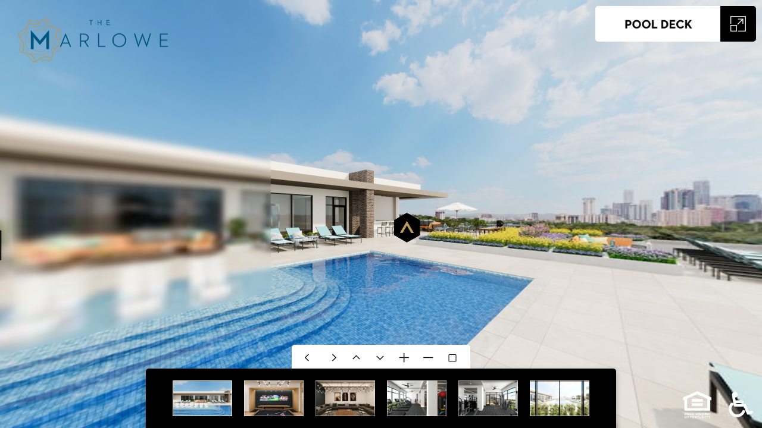

--- FILE ---
content_type: text/xml
request_url: https://omnisightinc.com/virtual-tours/grayco/the-marlowe-virtual-tour/skin/vtourskin_design_flat_light.xml
body_size: 535
content:
<encrypted><![CDATA[KENCRURR&*>^M>e$evc@%<b3]rV3?5d$p(2I<H0f5r_<>&R+,Y_dWaW(`Mw+h5H5#*MI]M11&=0,#Z6@P?QXLzAX-I2;9bD^^-I0m+BTmQLH_IfwXZTXLprE<OE+rwvAA5+t<NoXE6vg(dzQ-Z[=o6hj=^-F>AtE<mY4[kCp29:#T[Xzlal2>1ZbZh1w&[A`Orm$GA'k3h/_fa8/WzJB(dHiSaQ/iaI@'hjFMYT2KK6uZYA.jr6D5Q-UC0'@HX`J@k>)ii.Z?F9^cHPHA2(dH9]pnD3kWs-9OD2PE<3^XhJ`I_H1r.hN#pr1cc%<&6rrVCcia>1<.Dt^8n??gF3>M[+K7p[F5tmSDw]oWqSlrc^bHC#4vlb9HuT%F%fdqR:-qzEf[GDB=&p>L_M:YR6/H&a1_=p-zKod%jF3EhK*B]<vJ3U/uh-,0J->[*Xe%WFVv-10#Q$A74a>&I$PRuk]EqV5%B]1TG[C9Qf`4d%-tVZZhkM*HpX(gz-<,6j`5XtWU;DJMbzBUOo_D[jON0in]0/9ZSSCB)jQL<fk%?3Za5n[8&JsXakhuBw$dztZ'&]roBSp'9_D)=P,O2G?Bg&3K`hUaAWw>m]/q/_C3^FFX?U76Sit-r;>F>30FZ^/OL4$T]9:,`gHS]'<SdNq4V9YH^W)@n(>KtIgz%Q:Xb[X&dmLHg0h/e5=o:US[@wI^SGi8'bWVHGkD/IdHHVqRmRG$m](Ip#TG#.6*.FZW:&Kp6pEDWJ.fnXR;FeLi*vNUL:wn;klk1>$*P0*o<oSR<K[XBN-PfVPc9W8e$bS:F4%'EO%i?JSOAmJ?hVL8EqBM7hnVGR8A#4l=bm,q6Z)E2cXlhk>TwilbG`1i^;9_'L6%GT8aizdYa4uA:B?eZm;+7JtRN<5m@3D[:q:*CpVe]r*<34=6-Llz4^VQ4T.YmMsNM3QLks3]:m*I[M6cE>g.C<H/12%7=k7[P;:fdi6UKQG'$QmI6#5UH4Sl+AHGRIB1ott&7e#a9X5`:+pnBEpXVTUc8Bh]qp*'E9+vQ<Z5Y&.R?s9_N/(O'@W$J'mD:rwTD?'5]]></encrypted>

--- FILE ---
content_type: application/javascript
request_url: https://omnisightinc.com/virtual-tours/grayco/the-marlowe-virtual-tour/plugins/scrollarea.js
body_size: 2937
content:
/*
	krpano 1.20 ScrollArea Plugin (build 2019-09-02)
	https://krpano.com/plugins/scrollarea/
*/
var krpanoplugin=function(){function J(a){return"boolean"==typeof a?a:0<="yesontrue1".indexOf(String(a).toLowerCase())}function ba(a){if(a&&n&&ca){var d=n.timertick,f=0;0==R&&(R=d);var b=d-R|0;R=d;"wheel"==a.type?f=a.deltaY:"mousewheel"==a.type?f=-a.wheelDelta:"DOMMouseScroll"==a.type&&(f=a.detail);1==h&&a.webkitDirectionInvertedFromDevice&&(f=-f);f=-f;500<b?S=1==a.deltaMode||0==f%20?0:1:66>b&&0==S&&0!=f%40&&6<Math.abs(f)&&(S=1);a.preventDefault();a.stopPropagation();0!=f&&(0==S?f=0>f?-5:5:(f/=20,
-10>f?f=-10:10<f&&(f=10)),1==h?T(f*A,0):2==h?T(0,f*y):3==h&&T(0,f*y))}}function p(a,d,b,k,e){var c=null;e=(!0===e?"remove":"add")+"EventListener";var g=U.browser.events;if(g.touch&&("down"==d?c=g.touchstart:"move"==d?c=g.touchmove:"up"==d&&(c=g.touchend),U.ie&&0==g.mouse&&("over"==d?c=g.pointerover?g.pointerover:"MSPointerOver":"out"==d&&(c=g.pointerout?g.pointerout:"MSPointerOut")),c))a[e](c,b,k);if(g.mouse&&("down"==d?c="mousedown":"move"==d?c="mousemove":"up"==d?c="mouseup":"over"==d?c="mouseover":
"out"==d&&(c="mouseout"),c))a[e](c,b,k)}function da(){if(b){var a=b.sprite.parentNode;a&&(a=a.kobject)&&(a.maskchildren=b.parentmaskchildren,a.poschanged&&a.updatepluginpos(),b.poschanged&&b.updatepluginpos(),ea=a,t=a.pixelwidth,u=a.pixelheight,isNaN(t)&&(t=0),isNaN(u)&&(u=0),E=0<t||0<u)}}function F(){e=Number(b.x);c=Number(b.y);isNaN(fa)&&(e=0);isNaN(ga)&&(c=0)}function G(a){a=void 0===a?!1:a;1==(h&1)?b.x!=e&&(b.x=e,a=!0):e=0;2==(h&2)?b.y!=c&&(b.y=c,a=!0):c=0;!E||V[0]==v&&V[1]==w||(V[0]=v,V[1]=w,
a=!0);if(a&&b&&E){a=t-v;var d=u-w,f=e,k=c;isNaN(f)&&(f=0);isNaN(k)&&(k=0);f+=a*q;k+=d*r;b.woverflow=-a;b.hoverflow=-d;b.loverflow=Math.round((-f+H*a)*A);b.roverflow=Math.round((+f-(1-H)*a)*A);b.toverflow=Math.round((-k+I*d)*y);b.boverflow=Math.round((+k-(1-I)*d)*y);b.onscroll&&n.call(b.onscroll,b)}}function la(a){for(;0<z.length&&!(100>=a-z[0].time);)z.shift()}function K(){da();var a=String(b.align).toLowerCase();if(""==a||"null"==a)a="lefttop";y=A=1;r=q=.5;I=H=0;0<=a.indexOf("left")&&(q=H=0,A=1);
0<=a.indexOf("top")&&(r=I=0,y=1);0<=a.indexOf("right")&&(H=1,q=0,A=-1);0<=a.indexOf("bottom")&&(I=1,r=0,y=-1)}function W(a){K();z=[];if(0==L)x=!1;else{p(window,"up",ha,!0);p(window,"move",ia,!0);var d=n.stagescale,b=a.changedTouches&&0<a.changedTouches.length?a.changedTouches[0]:a;a=b.pageX/d;d=b.pageY/d;x=!1;X=a;Y=d;return!1}}function ma(a){(void 0===a.pointerType||4==a.pointerType||"mouse"==a.pointerType)&&ja&&(K(),0!=E&&(a=u-w,0>t-v||0>a))&&(M=!0,p(b.sprite,"move",na,!0),p(b.sprite,"out",oa,!0))}
function na(a){M&&0==x&&ea&&(a=ea.getmouse(),Z(a.x/t*b.pixelwidth,a.y/u*b.pixelheight,!0))}function oa(a){p(b.sprite,"move",na,!0,!0);p(b.sprite,"out",oa,!0,!0);M=!1}function ia(a){if(0==L)return x=!1;var d=n.stagescale,b=a.changedTouches&&0<a.changedTouches.length?a.changedTouches[0]:a;a=b.pageX/d;d=b.pageY/d;0==x&&(h&1&&5<Math.abs(a-X)||h&2&&5<Math.abs(d-Y))&&(B&&(g=l=0,B=!1),null!=m&&(clearInterval(m),m=null),x=!0,M=!1,X=a,Y=d,F(),fa=e,ga=c);x&&(b=n.timertick,la(b),z.push({time:b,x:a,y:d}),e=fa+
(a-X)*A,c=ga+(d-Y)*y,a=-(v-t),d=-(w-u),e+=a*q,c+=d*r,b=1/(1+C*C),e=0<a?e-(e-a*q)*b:e-(0<e?e:e<a?e-a:0)*b,c=0<d?c-(c-d*r)*b:c-(0<c?c:c<d?c-d:0)*b,e-=a*q,c-=d*r,G());return!1}function ha(a){p(window,"up",ha,!0,!0);p(window,"move",ia,!0,!0);if(0==L)g=l=0,x=!1;else if(x){la(n.timertick);if(1<z.length){a=z[0];var d=z[z.length-1],b=d.y-a.y,c=(d.time-a.time)*aa;l=(d.x-a.x)/c*A;g=b/c*y}else g=l=0;m=setInterval(N,1E3/60);x=!1}}function ra(){setTimeout(function(){da();G(!0);null==m&&(m=setInterval(N,1E3/60))},
100)}function sa(){b&&(da(),F(),G(!0))}function N(){e+=l;c+=g;l*=O;g*=O;var a=0,d=0,b=-(v-t),k=-(w-u);e+=b*q;c+=k*r;0<b?a=e-b*q:B?a=e-pa:e<b?a=e-b:0<e&&(a=e);.1>a*a&&(a=0);0<k?d=c-k*r:B?d=c-qa:c<k?d=c-k:0<c&&(d=c);.1>d*d&&(d=0);e-=b*q;c-=k*r;0==(h&1)&&(l=a=0);0==(h&2)&&(g=d=0);0!=a&&(a*=-1,e+=a*(1-C),l=0>=a*l?l+a*P:a*Q,l*=C);0!=d&&(d*=-1,c+=d*(1-C),g=0>=d*g?g+d*P:d*Q,g*=C);0==a&&0==d&&.05>Math.sqrt(l*l+g*g)&&(B=!1,g=l=0,clearInterval(m),m=null);G()}function Z(a,b,f){K();F();if(0==E)setTimeout(function(){Z(a,
b,f)},10);else{a=Number(a);isNaN(a)&&(a=0);b=Number(b);isNaN(b)&&(b=0);var k=t-v,g=u-w;a=H*v+a*A;b=I*w+b*y;a*=-1;b*=-1;a+=t/2;0<a&&(a=0);a<k&&(a=k);b+=u/2;0<b&&(b=0);b<g&&(b=g);!0===f?(B=!0,pa=a,qa=b,null==m&&(m=setInterval(N,1E3/60))):(k=-(v-t),g=-(w-u),a=0>k?a-k*q:0,b=0>g?b-g*r:0,e=a,c=b,G())}}function ta(a,b){Z(a,b,!0)}function ua(){x&&(p(window,"up",ha,!0,!0),p(window,"move",ia,!0,!0));null!=m&&(clearInterval(m),m=null);M=x=!1;z=[];g=l=0;B=!1;F()}function T(a,b){B=!1;a=Number(a);isNaN(a)&&(a=
0);b=Number(b);isNaN(b)&&(b=0);K();F();if(0!=E){var f=t-v,k=u-w,h=!1;0>f&&(e+=f*q,0<a&&0>e?(h=!0,l+=a):0>a&&e>f&&(h=!0,l+=a),e-=f*q);0>k&&(c+=k*r,0<b&&0>c?(h=!0,g+=b):0>b&&c>k&&(h=!0,g+=b),c-=k*r);h&&null==m&&(m=setInterval(N,1E3/60))}}var n=null,b=null,U=null,h=3,v=0,w=0,V=[0,0],E=!1,ea=null,t=0,u=0,B=!1,pa=0,qa=0,A=1,y=1,q=0,r=0,H=0,I=0,C=1,O=.95,P=.08,Q=.15,aa=1/15,L=!0,ca=!0,x=!1,X=0,Y=0,e=0,c=0,fa=0,ga=0,m=null,z=[],l=0,g=0,D=!0,ka=!0,M=!1,ja=!1;this.registerplugin=function(a,c,e){n=a;b=e;"1.19">
n.version?(n.trace(3,"Scrollarea Plugin - too old krpano version (min. version 1.19)"),b=n=null):(U=n.device,b.registerattribute("direction","all",function(a){a=String(a).toLowerCase();h=0;h|=1*(0<=a.indexOf("h"));h|=2*(0<=a.indexOf("v"));h|=3*(0<=a.indexOf("all"))},function(){return 3==(h&3)?"all":1==(h&1)?"h":"v"}),b.registerattribute("overscroll",C,function(a){C=0>a?0:1<a?1:a},function(){return C}),b.registerattribute("friction",O,function(a){O=Number(a)},function(){return O}),b.registerattribute("acceleration",
P,function(a){P=Number(a)},function(){return P}),b.registerattribute("returnacceleration",Q,function(a){Q=Number(a)},function(){return Q}),b.registerattribute("momentum",aa,function(a){aa=Number(a)},function(){return aa}),b.registerattribute("parentmaskchildren",!0),b.registerattribute("onscroll",null),b.registerattribute("woverflow",0),b.registerattribute("hoverflow",0),b.registerattribute("loverflow",0),b.registerattribute("roverflow",0),b.registerattribute("toverflow",0),b.registerattribute("boverflow",
0),b.registerattribute("draggable",!0,function(a){L=J(a)},function(){return L}),b.registerattribute("mwheel",!0,function(a){ca=J(a)},function(){return ca}),b.registerattribute("onhover_autoscrolling",!1,function(a){ja=J(a)},function(){return ja}),b.registerattribute("capturechildren",D,function(a){D=J(a);ka!=D&&(p(b.sprite,"down",W,ka,!0),p(b.sprite,"down",W,D),ka=D)},function(){return D}),b.registerattribute("csshardwareacceleration","auto"),b.setcenter=Z,b.scrolltocenter=ta,b.stopscrolling=ua,b.scrollby=
T,b.update=sa,1==J(b.csshardwareacceleration)&&(b.sprite.style[U.browser.css.transform+"Style"]="preserve-3d"),b.sprite.addEventListener("DOMMouseScroll",ba,!0),b.sprite.addEventListener("mousewheel",ba,!0),b.sprite.addEventListener("wheel",ba,!0),p(b.sprite,"down",W,D),p(b.sprite,"over",ma,!0),n.set("events["+b.name+"_scrollarea].keep",!0),n.set("events["+b.name+"_scrollarea].onresize",ra))};var R=0,S=0;this.onresize=function(a,b){if(!n)return!1;v=a;w=b;var f;B=!1;K();F();if(0==E)f=!1;else{f=t-v;
var g=u-w,h=!1;e+=f*q;if(0>f){if(0>e||e>f)h=!0}else 0!=e&&(h=!0);e-=f*q;c+=g*r;if(0>g){if(0>c||c>g)h=!0}else 0!=c&&(h=!0);c-=g*r;h&&null==m&&(m=setInterval(N,1E3/60));f=h}0==f&&G(!0);return!1};this.unloadplugin=function(){n&&b&&(n.set("events["+b.name+"_scrollarea].name",null),null!=m&&(clearInterval(m),m=null),p(b.sprite,"down",W,D,!0),p(b.sprite,"over",ma,!0,!0));n=b=null}};


--- FILE ---
content_type: text/xml
request_url: https://omnisightinc.com/virtual-tours/grayco/the-marlowe-virtual-tour/skin/vtourskin.xml
body_size: 14610
content:
<encrypted><![CDATA[KENCRURR&*f[?ALg$=']tLPmNY2^h&4F9Y6^=K%#SH1w^nV4,3t0k4IL@Fap6AUPQJbmv=;Nubohe.t5CMTej.((_nle8/N&'E*tfD,P6EI-oSw#$NGJ8)vJhDL>AvP>Aqs^8E2``Yp'.l>M0O+gk*2<@+D.WIf[Xw#2KzJRkn.FTbn<zUH.Dq.?d=3**VGV5s,,mBN<W2FISEr)n36p'$n%]#4(VUbVY`0SMeoDhd>'LEHZwzSqfDTStTp-zQg6sFu,BJOI'nA6'W/5wn%5M(GHGa@`4NacO;b+4fa%v@j'>EW<AORiv:RFpVojvW(3F/;vA(mkXA5'@K&p'e301V;#l)B;059QEvZM<b7Xk[.J.RO0AeC%f)RRm&wJwm8C=T6+qt#pYr#L:32Y'-))Kc*^*Oe?WUj?Cua48CaXRGMKuR<24Pp>H.m[7w*e@6[.RbEK+kM7N@0EQ]FQ*qm3B-FC<7/26]>j0/_r'ZtTBKj1-f>7Ot5TAm#:2sR=7#dPIhK$M1t$dIkIaOZ+hm/GSAJm15DdH`>qNpGMHFJcf0EYn]0Wt(,,#@EB`Djm-D]ZXpP0,N07qNNg:,7+>;%pT5T[>u*;G)l*ce.10gg$u#pqAXC=iWA]_E4p.E0;35ii7SnE+VWMJ,e#I-3S?`M5ACCbc@u#N(WUl*:8aA/(%Wp/U,A<j5uLk;8-*:UK28*)#$LSH;@wbX[Mw8MI8,$Nm4`WdN9Q?<3H$;zQ1LaQtW0?F$[Zv(+cfGDg$6RlKg_cwXl<Fci2'TutF#iaR?zd?3^&G[a6Eskb'^^,T3W_WreXRUE0]$1K.8taWi<B`'Jot-%P6*F8udaZ.od^ucWVrh,S>A%:FNdt),r6;UCV6=B%-/P4O$1;1tR,z99Z+P9o[XjlJ0;#?`fA+`PvI5mr%zI=K;;iWP'qnYMNqc#CTC5'3'&)c1)sd0ufg9Vt.-YKqNQVm],+8do&5T5iXnOiGFZie0n:K_S7qG[BJ02$ADaL*ord2Tg'GpEHQ6n*6a4Z3)?EY;Y-.lZ[G*>.#wwU+`d9J@,F^&RRSt40f:)V'uAtF>d>38BZ7vG.9jv1LSJ9/1*w7Xec1oIXpoijGEYPhjzhs7h@hIX=JoL2?jAznM'KL*9+_)5N3v+*9*m&Ro&s-r[&?+-$JBu]c31kA@T=w8oM5f*pK)et$L=i)&qaqTtL.3o+jvgM#5Y-F4lW'c:VQ59;U#S=IoJt@Ll:.;IRnp.`SU-%AG#,W#v%Ku2`$Y8&*[e9A:MV=M^rC`-kjWR]m4s?z#wnbNLit/Z/29cYeU)(*$tH%I'TDuQT2b4Be:hdmJp_&K;ow5%q%+]pG:bV2#@IsWbfZ2Z*`z1kt+q,a9,>d'd`*&;S-0:Q?EkU6e0u/#fM.R8*p5L1.rpqnUi[?-(Y6`=vJlGbsA-<mQ_[s+t#;.&&B&?3nz&>$OHn/0@%r2MYimQA1dH?n,rSLC-DOu6?ugBM3SwUd_A:MIlQ'r;S]d,g2E2d^^pu;lOM`>&4fHz]7'-'Vt:X/#&I)Si$@AVXUo97oi.hMiw%C8+hSS6G+#G`2EE%5EG),Mg6t7)0X4Oo/qX];Y_*`G:oP4h/#B1g?E`*YU:5/+@WeE6t.^@Y@3--b$Q9zEX>_+nM;MRCm_$]QzY=?plwG@sElKYKO(4$Kb,kwZ#,5.dIZ5VQSU60aDkE<+dfgoJK.M&aXm99$PM$LWR`n$>ZU&t?j9)K2_q6+1Hw6JX<W*DR;A7mWT>OFXEMw+g@^9T])rY4(3';H(^XCl#DNzHP<nqzVp<F9>%$T9v@<P8Z'q5#z3BH<c(bIFB,80dcXYpGHr?oaOV@LKHlD/ZL?v6:=LnJvfsSm&V,Ic-h<R9I;Rb^qA2mT(Ba7Kf6A9YIWRH*j@N,gK=Ic?)ZZbLH4ePRUfRwlFwcZw7iJC*d`?YIG`T-W.2r3YaVHBiX]8a??1:^/7JWi:0$-U-z:(/A&[>9c0-o<?l8AcEhQ)K_eO?7:0&Ft<T38)Wq(RsH(M9Zj3tO'Hh;YTr+mEb;uXb</3ldFhU,#]H&p@)+=VI[#()(ov_ZX''mPK7c.cNBqwo[ns.O14JR=)6wZ7XsKev695J/[,N$38j03S&1f]8rtC&D:984YHXl?,c^(*O:aLg@ZEX`NIh9w+$JiR25N1%)U^>fs]Hl'4%^@C37(sR@)zjW%9t[R-_Pw(gGiw'CWd=N)gI#LT+_BP?CDWI)Wi&=..YhT,).Wl-cFi#W>P2]BrJ@)uoP]zMRWLjfNMc<6A)$,BQ_>ifN7WG)R@wMlWV,WRzk-JHOMH.Sb`^;=G>n^;b2T-P4IaGD/b]zn%.&Cw-RFwmKa1gP[ko]C_B%L3*'EZo7jHS.G#@Q/C;`@?7znYiOK4:eM%Qh-f^RXnp_i3^BI;GCMAlp.PHBca8Mo;A,0q$@R@[_u>A[Q-:P;0[9HP]dSz=4e[ZdFwK>[o5Xra9egQTrUt>rXp_SRqcB+VGeJ7Tu5K@.,'Dl;d+I9A0%4>g-C6'%-NN8iDJ'`*<A*.w#*7_/8bqQlS@?A[oz7[ZY>30UCzEz7<`)WvI5MFKlG0meR;OwlcKX8O2.=bW;YZ>#(Ef51?dGB,E0E*E1_#9N.XA?<*?t',&++s,uZrZYwh[K;*,A3r-_OICo$g1s3zU35'&U>:[Z<:4Z<'qsmEt6B;XCviX'IEq$KB2^og@tJ:/WH0vtChjJs7=aML?X2-RSz-:*E%,O0IbjWb828)zD)h#F7@-X1[]Kvh>wX:nRSv#9OKr?$7n[0>aZZQckKHJ(*XI,w#RPXaX<Y/3KHb_bSc[^b&w_OIp-`W7[mU.<FRZcwiT@7(R5@0FNF0pfM9(;PDllwPHohof:ru_^C-Fl[%s0Df88?[W5U>J(Ork/7<pd.PKia1,5z&&c[<9tXJkGb`*F])Sg2?ZZC3e4BD'dHiYc8+MH,8BSQHX+jzNO<w/2>d8agaQ:W.&1W8H1@2&k`B/t>*td^?[ZIMB#9n(40cXXgr;MAtIC9=gCHwZk83cYSrbfSYE*bO4p9AD?0]pBG1$laZ1=XEUjJYGuc>+83@oB7>.C0$7muU+S4d&),fYH?^Mk%_WHka+cjP:JYR7Y7a0QZ*7dR#C*hiR[gS;IJ9iJr^>OT:_8#PSEQ/>O>_u<tWA/BQ@OE'l?dQAeRm<ji50hQjXjXEf;kYUH_++w(gJPR,5-w*HP_I1WaQGLI]10Cz[2u,)K:N*4,NL_7nvBi>#InhpI0cnzBDcWJEv),CO_oL'&jk%:jU&=k.oZ92O6R2a:jK]SQ/2X)K9p`o;,s^eEilE)[=Yu2I(,UoXBEgfHhoDtJ?_OdTZgbmNe>L_@GgBn?aV?PX%,,]C@-?M_,CHp9Xn&u[<s4?2fDU*4g<chY%MQhX>Ef0T]6vBinC76%oWguW8:hPzkUoFJ*mnc,EK'MB+Kp0EKVG,&b^<S?FFt=<>P(p?`$)&[iEq.<P=YElOW=#Cd:'O<`+?CX;ce(VZOfO2qXJ2trS-+NhAI$Gr^Vo0+BgEW)F-;8vj?'DK>k8o.&9L79FK'Y[,)DK%Ae1moi+$N)=J5>a/`tiza86Rg]'HeCFO,L3-C@E=)Kl&t@'<O_57FK_GXEI2?KoAY-vI7o#r2]^qX&D?F1nKZ?IQ?Tq5qM#@-=@6^NdA:wu5>*>2<@wM7C`<9d?NlqOq@DGWYT%w9Ir_2l:6A6o;ncnLQ]Zluo-j$8SlU=;YSE^$;3UC)mnBm#5&YP4,pC?<wNs^sP>>,$HesTgi]UItbU6%wU7wn*OEc2%tJ?Xt,QIUF080q7IHIM>I&/=vPHmssUc2?+q>-oY<>Fb=+IL&U%Ubg.e4hKHA8z1%61lMcB:/CEBEzSI#l7r@U+DSF@UBpJAp_*i]?@2N-fYqd(X?JNmIIu/A_usHG[%b$v7j'cwY;RA?KPrwztuc1`c%Ye=?ku'5ZTPLnMhpwJr>?wHaR.>QDZS%]IP>?eP`+<.'cri5*8`4a9K:mj?cvt7__on$DI]L>@I`l)8aK$nR3kDl?B/Yd+XVBFAat_OE>@W492rqqnC1[v?LT@LPbiU?1SKQW?V.Q*f?C[#erk5)nd<=w#W=0m/m+[VA^bEoS5XPHH'AJ&6pUSD]gEve:aTQGY7KjDfI6p+-@YdPUgb'<:CqX:@3[%vT]SFp9[*?)H17<H?%$b(9]L@VQ#,b[iF(,w0>Y.L.Eov)REYDr?PwAC)R<7>#4'OKCS6BO>Br$OQdL[a>-edoX)+DOM<RH`GM(8J_IYEqVWwaQ-p9'b=,a_aD(T78PzYi.NW[+#KTp_sdpYRSPPq`v@+0'YlXYi8X=K?>oFtfTjFJY%<:R#s?fnG3^J0zcEFb.3IN`oc<vB37.CY^nYPf(@L8VjgF6o<]=Q3`Eg+>e)>m>S3BV*GY.bi,G5W)QT9X@P2Or`g$0h5UW_l[7;s?gfp10hb$h;;CcZOH^Y=<)Nj(&UJWL;X:1A%_ifa>j&X='bT1LL.HgajLYsInR)&^,M]D]Of:ZVn1)uN[6nnD8vwSGbi`+i4wsrCM12;Id''p2pGG5/P[z@W4%tcHrp`*J%:A:pvETU`a&*z@9HKK>0_%6GDp2F:``7I3U9JULN0:nHU=?3Q*w&BN9QB-[JNO@z8NNKS&*qq1<aQOI;lnvSU#%PA,I?Z]q6lhTaozX&oYMLz1XB(=L4=Fi)-<pbK(^0s@w'IB@U%`:GsbwAl]9]T/%-zI]aVt<s]G/@pr:$Ha'F6DCl6zod97SKuBH99B]Y3UnNew>%?SNFs`rh7$/gH4_wWe.H^w$QZ?,/nz,:L-e;B6s&qIW@#7ciZav5al06HMAmbrgF?G]DmscZ+7R0Q%f'_;$5'zTtS@qsPFONPh>Su,ZXoDnENJN+Mtwl<RY=IYO%vH0r=>+L&T>J2B:OM<k>2e_$BGm<0<?w,8TTrj3J1D:*?K-9&H>^FrRM'CZAj,4n(mHs?DD]ZnC<7=D-j'Zw^:9<:bz+CmQWd&NP*l]#-.i4:T6-HUUb1919OpTeIX9U#Lr(VZAMJ9imHR=c@c>[]-9mn5[b_Qk/'p8#qq];GMTcoGkvhjNY21kO;kCEmJD>f,qI6XN&pX&r(9w;ZqeJ2qAaA^kcE<<('L9poLES)TA%)%vU^prE$j?NFGY%%5=L?9DF7QC16Apv4r`9q.@_4OpoY45@mJCXh3wasIZk3QdqqYo*A;=[3D.Fhrs7b&AADl`/OKLBXV8f%/p__XqpKjaT1HI3MYr9m&Yw3*;T^-@H]Y-wL`'^>OK]3rQQ&Fp>?XnAQ'A^6i&*B$=:L_hecF)<h+Vqe)Ksgc?8iF@hN)5D;;'C]9Fl]Ev@^S/:#<,iSn9`:KMiRR%136FaMB(L9NoFh8<?2n=O9r:4zRfscFYo1gD8;Jj^qB:M?0ArhNR1)4*hWzst=&LPV4Zo==,9dOauIs$X7/]^Th(A;c<v8T&aV.a+F'HbnpcW`BPZkh-,I<KHNME*:2AJaYzi,uEf//9K&lak?m[*qRbeFm?;HG%7##C2f]X&ae>$c.FhVG=MGcm[=uq,PU$X5qNX4MIC&0dR'9Hg:W9#5XGwa`hF#MA%SYl$%AVDV15J;$c?mw/JS;INJ[2cF]?V:CKWAMIm`l^3]V9--UVvR*]:oBb.Gs]+$XcsSUnY%86GTYYr8vL[e:eZP9rfo3VABvULKG3-PIA4&tUv$0Q<=1u?'Cj4SUQHsqB>i)5-ijw,M_6mab@w'nuU@+;]qitl>>dn][NPRIZ*<btKo-G'E9+lYX4z.[8M^+bWB[_MG$3U=SPb4ajJ4;Q<J7nfWb/ZoX@5(ZIJIb([XFb?GOB7sKnYV%UTmwb:Ic5BCY<lN@pQ%E;eGW?OTSzFNpOd:H,p6oA'`hQ0#9jgH?bcf#;.djE)cr1f&9(kDzOw9LMl3YJp`JYNGs?q$`t_P?#G5qWGj`/_F0k4@Frh8'_@?okz&>sHMkJfMl9L,<3'V;SnFrr$zbItA]IW4ZzWiaXJu0gX-P52c=HSv#a9BlK1)E'Guc<N+Q.13H+9<?;rVOO'5qY]Ohcp095#kXG=<9F>_*ewQ*+Vs,E697AJ=n]?fJ3ON)1<29#LQ_N4?Q-51/E3TGQUGPR]GmEEbtKY+P=gW6SLNEM&gVFoj%@6j#+hAuBb;p&FhQ)>C+(R=JhO>i01(@+kvI`Uq=l/W%:@uE77-iGoBl$/vM?+&wF,2@D%)'hZZV$5#ABj_`fA8cOS$[ZAA<`MLIK<B5[H='*2z`TT-h?U_S0*uR/(domI7:5[s0+bPdCkv&%/JN+#0^'Ul)U0jT<>dm(_H8ZSJmob=D65Ws5EUt>]kA5eq:[j]1WAa`%B]J]_N9Owf_gSY]H8]`*YD86HZ^2`aTiCOTp/varF>Er&KcO;_T$J:P>qjz*@oO99dV.&QJL]95U-c_Bo#i6rLb$,dD)gDJ,S2$$A8sD((=W6QA`zHha$kiSCKmjMU:flaD2g0SPUZ)%moTV7=WXV1UM;C$Z6TcmFSO1(Gg:Bvk+uRLAcw)_Ml*cqG.r22RrHkDXzdNX-<q):qjGtZa0pE.TzI$kPQe0P3iI#WG_A.;N@DB5EqLb&Cr&8HEBH_c?M:`KY-LcJJXP9]K'E,O>0TIIQlSevJo6$sF$Ii=>b4^*;r+@<Yjz(JmPcK>>pOM/`c`OzXg3k8u+[4HZM,q=oHjY-;4rnKSmrQoX/TYCA]d')m9ao4LL`#/`$)A'[T&<&6)1`(XG79:GSBG6g1B=uU>,?Q4mYriK,/VdLKNZ5:r^j]F<<'Z>(S+Y9LU-d[lKHp^$84pCdr`*9h1YwR7r2's[F:lB<65J8T7)&BCnA1Z1d$gUskTH:+CK(]]Nk2e)(#'=T/=-z9^L@XK&ijJOZ[dN,.d9U-Lp,@F^EFniK[K<eE9bApGMA`qGwa%pd[a`OUUdX5wM0^dl=tUkK;JDq*rE$-wDeYHE=pCn&MBIZ;<pF9uIkD2thmZ/o/RP%Q[s8'Iu>.%Mo#[F5u@>aP;gJ_T9M=Pd.bEi@_58me3@:[sp$BEg0f8*Tr)Z`oKM8$VdwWz-j>U(6RmlZwA1A@n0$O&rCa<*smQNQf-<KDe[^S6niC[@I+)@Jn@[ZfjJMFp`/'qK^CL^8rAU?',`fBs6$GO(V%,,`22^rA',#8c(ze?VE>lXXG%hKzeLKo^r-VGH^-BUls0sU%2_cYmL%417DIEJ;EgW:pbO2ML6ZHE(#`*P`zaN]`'LY>VTH>pPFE$zZvY9Gs3fM,#COk`XYO@CklusM$=Pj$D1HH]`MOu_h5pJ7%H#L`sFWL2N7Ok[1zF[VA^rKD*@(NI'9fCO&P:w+P+CT@,C>H>,h-W;F6.vX$7KLGR>_>KIml:?V)-0(i9hs;F<B_I*JU5AKDD_Ed.,Hj^NE<[a]@b7zFtb_L2fLNi5e,>/w5eswnX1rh1l-9<rQ6Ft9l5@h[`S9=jBdOX?:zGP:H/QhaR`$AJK]WSd0YSEIHH.f-E2R16aHV$XUpC)QeaJ&UrX*p:(,::LjoHJ0>p<VtO3<,Z*<tR7.n,C8_`AqjeW?XfaOS;w4+9jMc@DfVBc;H2=?D_2<N_Aohd.V-Bc1.#.8O5=(FiUG/J;N:)3R^Flq'_dZLGlwEsFV4'Y[(IE42V%a(MDeTD<NvWlSf(P0Unlw.@JldVRiGR/Xn)dHReYFHZIoRB&99L?K:8WDp*a?7?ovr7F)fz?7Dh^j9nT(HZBPPqED6Jqr&pZd>ZKeOOF1A21t(+_BT(=$A.E`tDwjZn:]ocm[oN'/*C3.0dW?$uMg=zoK6(-dl5M3*Stz]&Ad'?z%+C)JU1nUI@'mq-qbsnE7Y?HqRsa5FVWj`#s=Bz.VfTv#V#5kGU&Ka^SG[dr1c0)DI]P_q]fnITE(Me0F&P]h@?OBI&wvm)dE2@[)n&P]9B(dD>7MAra09gW3W(siGZ:0wK7uf3:7[&CI$jv7%ee;G1P8*JMRkn/oa*RlAvQG`YiDRjS&ABEG/;aPE,C:jseS%]1E(JTY@8#wGz&N'V)j(MofGe#GP5O]LY%?9RuG;s+_m3]s,g<K3OTu/<N'E#[^Q.$/H7mqHpp;^;)$``B0AOFY'C.hHuF_OGR/i&>.5+3ZvQtqF6Y@dz<d:Y:[<tHG0M5VnZ8q8ovp$IE:w'5.ZknpM;m3f=IVVJ[[&7/X:f@0FuzcWF4^(DOe9BDI/AFCN+8EQ<cp/:R%LLMU=mv+<W)e7_ro9GY:>Z6AVWCsZS+.$+U;S^IdqP6&EP0(rGGFi7@;uj9XC=M9sH1OdMtp'+%i/uKkmK]Sr%[O_;8W2atTOqeszn$DZO<2E>w$UTDJRQcH=EY@dN*X'_TNvX/d.PAnvjpP1L:CM1ck&G>UaF:lJMDSW.@'=p1F'oJ#3l0&n&P_z*A,[G>*>&[I$2J3OH2<p0iF^31Y*ZQ4:m,5.7:K`9r_Uzc_GCJGOcI'^B4,@-'05).&YZ6E+FJM<;GLP#+U><l@I5@G$B@L7icBXv>H^EW$`0]#hs0$POGLg%V6?Q#37Qdk82SYZn=>$.8P]>oLJWC7'm=:XC0DsALdsQ+AK1+.H_qf>mXGXWr[>f/Sz(^0=PD/_jIn5^Fea@zE4q[^_Ha(H%eE%`+g<jfhcTMZcBE7a+lHr?X:>:a]f;)7/WW?6NL20#mjK5)GO?-0*^VQ$A,t<=ttDvG1?qm)XADHUv_9]+n?]/Us,B.]88LjWJiYh+I.J>K2JZts6<Us0<hH<-(2BI]lvt*pYqK<zT'S0e@`<I2CU%r'56ZkYd]A)KW2Z:LN&X@P^WU9V%-YLJhCCA)q?FjY]%Thp?4;5Df<=jLqZrzr2?t?s@4aQS(v268gcK10G85Ov#5sE.3p?UndQpBI11B.pzXDoY#M8gLq:Puu^B=)bt8_9s2KV5bOtD11%wYXbmDOJPN+7T)@%FsPb_X$vgL)tK:0SzaP$K<wziU^Y)BZ(wfADlUjiX1zT?XLU/IV_%:u[u&fcEvw$LAq0AZ9-bFi7^bph(-RKh8+:[Z8HTZ;O'fcSI'P:`n3>iq?*F+^RODEtF@:n_-EZt#A'`EnBEXDb$_s%qNu#3HGC*`eLph@4NG[]8G>oF=KTrfMb3q[/Ks-4SA#ut/0Eg=R?JrfY:mb/n@%sHK[$ohVWl4nr@*fUfPla**3n6NT)S.q([5@+gD-g[lJ5$>sSIOBPE7rMG(]Vp(U8;9RD(h0iOh#]a1dbin=5e@E39lg&bpH#'@(4Nw;)SMnA#QCf5h*4@9+nnEMVQRC#<HwtMs5v3X5[.nroZY,X*+v)XuI_e+j2hGEC&FcQq6^QpeRYph/g.H9nEAsLl6ZtZTlR.IedgF_s7uRZe?D[T<LjL]UT@ADX.]eJk?sBK2^F_E.+GUC-fq]:/]6T-ZFw4[QR#Q$c8,k9hS.u?[K+$QLWtt[1eE@A&rn48(5.#DLi#fC0z9=L[o5a9vMu'd^4v&N*uo(:CMH'`s#(bZ6-6ez3ESBE*o*_R5X`X@p?-6Z'AuLKrL]IRG@l2Vs(XD_T6cfV7^Z%[YTA-REYqU[(pBB#M^hV78a%WF.jj&n.VROGQD?@?:IaW<q^9f_U0njA^L+'sEWXS>s[-4U1X0E@+VLcA>tm/>Qr-t;XWqW7RttGX4dcR@ka=^Mv>kjZQ[.r#:dSG8h*k<WJ9lM6,9cL?*.N-RMWcRG4)m*OSX=jG_-InQ9?QS@W7bV@Fw%ld+Q#)d`/>MVF[:9Y8>rB+=27HKCjU8SU*pj`')*THBhq?8,W*G#S@@+b`G%QJs&:=Kr)20[)eBuUq1/0@gvP]BvUPMKA+QdI>=c6<P:Rn@ht].B(vjHP&.L;TGTqH<L)uf[FFRqZgKHH=2@B8DRNdoQkZ^ipR+?/nz0@NKg(]?q7MFnZd&XFIjw+kQU53@Xa?H*aU2j0XdSk(Iqg4%ID+AjQnC;-*b=Gf#'7/v;QS7^?`ctlZRO(S-rb&gL=.$eG`U*'U=:0[=nWZk)]_/^1q%$[(&/_E3t8JSOcFH81LXO<sH?FpXEnt.IduLfYpbX6V9-GeikaFl-eoq6ib.gA];1BuNbK)j@dsfPSscd=8aF^7A1HX:UW&GXE-uMfk%QsHVjcv$DLI(&GsJ>JO`GRO?6'#.C2J3A.GQ`:%U_8uZn]'4>?j$WK?XH)ERwKONuWE)7%Nhg'WItDA@HKXI*CK]/j;WYku3#rG11A1lnqz=L&oQf82EJ[O(3f#zN;B>Gc^f%?E`Z)n7uv`2*hc]n^WZ.:pR%who]9?S-ISj<osD6Z`Oj`WT,R&lj.m(L?_w3:*LekK,lrtY(5A+U[v5c$0`?L4n)31*MSFu[.W/Z&5d:(LL)+L=?LCC;4C-;G-h2F)SO9_Ah[IV&^cfB7&rtpOoX`C%;N=^P#.amM=ojTt<InVY?#tLVo0i^V;v25?qCX40&$Y,AKUEP]zD<Iil+%,QiKnp[`eLGI%EX.z#dd)WQDjvov9')nmVK`:5,]&+OwFSh6f#e-2D-?2P@-2F:bLE;^VcHZdT*<AM(whJ(h(v*)je%U[GK^K;M/(B1Q4e>m,S0-DwhiAHVqBfpWWN=W#iAF;;-BMXsO<ApALNXwg1VdB>^fH?GaXEVGbdTwqf==FD3bO6D@$JhYv<7'X0rb<mk/NQLL'ei0d1YIIGrUN[oq2e9Y8F0^;+<)zdLrG5u)V4'd.HPK;M;?9o+Hppt6M&eLDF#U':TM:+031e4)Ulg.`&DJ-1$+KbB@9>Zv<6Z#]VYHMKL-<Ug@&mi[>LEv+LFfQT:%p(NYoCe@e(t=>AHc?t6gw`SpY`.DJvPcmN'?DsJz<`]ScBV5LqrvOAq2o&L+b]Vogb9$c<bInP'uKfEgi%)1uBS-o`B'c#Y-_NJ0rUJD+n36;mV.eZX)<2n&NUoK#1BWKP6WB^1;ph@QUM<F`>(?Iu0RhIiw0'B9&X*bXjc)@_03;uI>&foket[2m?A8Z/]7[^cQq-G55/q$X@HtR+?^5A+`+6h>ml7KwKBw])K[qY:2g;<tSi:Zj.Y6JK]@+^#f%nYhMke8ppI&A_`[jTLcFT:=Yj6J8.]+@.8_.<;`*ezpU?PH.rb'K9=r07s59OoK`sY@B0Oe'&F7TGY[i1IP.0GD*WdWS^_@>8'TqE_EP0<[:2z<h-E]8UC&dVXK$N/K'V@wBSW3MT<3XUAHZ`pX_XFPCi$[hUvz+%zTqF0J$/;?ZznMjYN*]w-J3J$j@e9L-2P6CAJM#RU<#GR+O<MK8^V9B-TFGEJwDSN_B(n%-65)-:+--rGPpH0U+90q?uaUJj[_CMNr#_K$^6nVdT`=tLu<RDfiq6M*zo/KNuJNq.9=RSOSACWO?9JBI^W%#@[+>SMW`iIDNXY?cH^=aD82r,RYDLCjcO3^Av[WBZBU3DVdpuMzCYc+YJg5-,2OXG=OC,TT`ka0E(EUF70*Zg;1(mI9>:5wZSi)'K@q6,Kl3gfF1Y0&l,D>o@q0N(D=3Z#bC.N^;F)iAYdtAp51FIrBTBi:L'fC:Lw)@rfT=boaYePRZ@ICIJYO<X9JE7$SO]s,s.j5izc?;/J^Dc-^v^FW_)so>7&/`aY'Xl0Z8__+n,pC4[ma*-9YMKKJ#r1-0+C+YE?<,>A)o-bE:Tao;2s,'ic^$w&HDsiHq[9WrbtiLnjlAQC/;eJ>Eae'AKk_UGSN6L&>$peL9X9*@$?#(Pmw*JNvzdr<qF:WX(pYCW$'P3J%XWGD`^Nem)u7]34W9#_lCHA+tT$^pW;u;WPaVL3YCLX;b4ZkX$*e-Qo_-%VQ=aHgzu^;#C4.]UJ2(&EDB;*,*#IZ6-:*S.Mb)eY&%(-<0*enF>uXP?O1*6RjV=rJJ_*lBB`h::W+ubAcotJ,sbB^LZ3WCCz@5*PWOb4`lshe=Ssq4YOB#I=080`KZ%qEC1f1eQ-Tum(/QuOg#JpE0U#aVde/l]X@seJH$5+m]L_)?YT_hPm(lSvZ3?kJo=9,TKVWp.Tc[G/CgTK)G%Pl93Bwvt0Mp7aOt@g]%-GYo-gv9PJ9NV=qa=,;0=Ob*A-NnQBgdJ<<lsr9CS3P/ZMYf'&&fU.+G+e?N9:QL=k@u-K-<HGgGezcBttoG:;.2.Qpga[:(9b)Ng-0b'g(g3Tl8u/q-$+>2:V1SWb'G4[qB8ND^KV'6t[LJE%$uvDq/5<U-D2bN/_+n>`++s89G%u<aFG(Z9U_M9znp`GK&q==dz^bkrOJbCA1-5sQc@*AQUE'J/qDX<HaO5_p;RqIrsUHIBiw8DH55%=1K:3[hiMm9K#<9i(dkp7`AVbTAgNB?$RB+YLu$>GN=gq_c%)hZEUJKF3kOapXi&f8RR<ITq0zTYhM5W@i7i6'#uVCU_TNZN_,k&Hm];^*5DKN9(D*]YaG_aR(J=v7:@4H?OB+0]g92S>Mk+BF8wv[=+d.`EICVA:f(BAUn3:E?0d@/MgWj*NL't*A)RO&M(Y]RW*`3h@G:[.Cq220RE?JNQ5]NWWVWEqHZjKpoQ$JUY0v7lHPIs?WnRr3Z+Zs6Vz>q1q,rtuDrg[;Hi-`?S3@/)CDD5/(XSK.>bsd+8QY0^kfsd+t4s]#KSo?i5.'@,U9Y0M@TTM=I20:Y@q*HvE`5/;lqq@;]t^sW?FSznL#U@QO0R%HG9s3f`q,'3X`I;cD263.$BJHgS^#%qE#ECj(&,Sczc[)FRtqk-W+d:&K1a7d<PL<Q&8rtk6<6J(s'RE:gvsdC$G_(PQ7vLg:n>ifJM6?j$MI*hDpJ2RV@(oq_7E,vB4m,c?=QdvAWlQ.JNY5qFXph>=NE:IE`9Y$$_d`%o4FVJL,ERHklgAONlfL*>@b.A[9+mbX8DheF)LcWF*>/[Wt_O/A;IDEO=C=HI;zNO_WSkX_$]9#@B*v#ZH:SNM89TH#<DhfitVQlIR<+1Bc;VIXa+YZlB5z,>[k5u9;6S4qCm.C2SKnY,*/b=gBrCp>4fd%T&?6[CU?_=GI*[SF<)thsL&ou9`hm4PIgmI@2PZeg@B8^N);0<<(ct9tlkrgA5PASG0du&BZ'NoqM<=NFu;TtMejcGKPe[HS,H1>Xm@8Yb3&F^r.)T%CH_8j/TO_LRbaFoF^g:HK17ugFJ.q+E<$,XGcc;fI;cPNDhk.eWo%A]=Z(DDSHH0t<4:j`aIf&h%Dh1A'_tj%(<*$:G^fQu=*TG%O8AzI2ATLajdkHcVFFj*h/:%1Zkk9'Z%mYQHmBf,4$<^UmsfAL@C[daeU2W&7ezNpgK&%ookwFTAKRZ?RY'fwM)ok/TTeEf25Wc3Jl#/ZKO7654R&A;m3HU:8rEVN]FHTn;l@.JWbcPdnB(SD9gt-#?l1f1eA_C7t>-ne=h8Z[3%89aRGFf88rcTK[f+C'?:13sO4w/-^F:*a-UQP[Z?f7]m2._LHFt&N:)r9*on?gN00Ef%kd[JNCnOuK_Ru[wW`8m-Aq$$-P,2=Xa0;EzT;XejNQ(7.HpE5AHkWz.q4Q[.CAv1G$zd<?9<Fvd1=Q?$L'6vc<RS#+5QG:pK&ajo?WX<hB7lf*Be,458k,E.FMIs/%[U'nXUo0M=QrLW`3.P?NZVLY<%R;AY@uXZZw^X]JH'RW:4:L-zE#$.Am2ECUv?/kBE:F*OhetKW7I$HAKGeCbl/UvVr1QlTzABwLJbwUD?,VM@'a)s^n&eJ;=&Ni;-aHH&0)n#.Xg<lY:XWN/+)ZrkK`05><e*KU]2/JHb<KpA&`qfJ5j)-Ec>J>:(gUaac7d)KcQhbiBwNA]X)9u=^0?ss2UZ@^gzKk+5ka>:UK$D]60<2=$Y%04(ZeV*/mo4XC.W_PDl1f>>XT=6MTJWSOW=+V4n=i_RMU=)guA=KGX,qs?IUWE9*GSJSzTI;oDG)8LQEPFi:h5JfC:u=,-zN?tq*_SeKO9<;^w6FuZ'/>U4NZED<5D/j+;Mt#[IP@u;cbqlv;OTO9Vnirm=NhWKD%Zv*ZVKUz.n$S$d?cRgA_A[u]icK#<.2MnV;_Z*DIz#2^*AcaV^UDf',P^+FTT01[mYQ51*D^M'5Gp8#;RS+#BP7]zlHQY<tBqN:/;Aa.=W,etDJQMbY8dDWl>;how[GnbL?9*X4oiNO<&mLE_DF$@S5nLDvg=9UF@m6<qM'sjPRpKwCA(iH]Z3T&Q+B<v1G`9I9DJzeoRrFBM>3?31OBG2[ID*i=gVj+`sDvii@PCZc[?QKG]:EViSoH,$VHhVqOW0KV(%X2._Qt[oCUtTaGL4dM/EM7T88f_Q_XN7EK)GR%H,S1ok8Q'=0YstuDVeAH<`<->Aa-EnBA6*s?^'t$L5wN7+B%&,[=;CVS/HY1><O4^at^X7i]RIUO*DHbDIYeqL#_5,_Z*D]r:[)?6vv3TR<Z5#VfRib@wv[hEwsr`4a3K5T:Jv;T#<[UK(4e7f;'V*KhgaQCr'fkKO'i0FE2g59j6&nzknkMJ'VV3CQ(*.?HG?ARGK^N=v>J?8;tRf^;m#0DkN?]:*3R>M`t:>aa[z79._UFKL3<=GTLVaV_aFUZ$vSbT%h6h;7-Ihb.md+Ar/EGL9]K@==I9=TGqI`W%,SN=Ct`/]VT)qWEILiUFJt#Y+qs5EeHuHf5[TXLjt>vDYBl:'DH=s&ENt;EFkG0Z<t(k*tKr:7avjKBB'rnMqe/H:pSea7m@[>Yk94ZKXz&aV+eJ+LdUU4CcLOL_v?OTSwMu08m<J0YXL=6V;vo1K+b8:F9bJj:S`oPa>g53NQ/d]Rsj8+M0/)?XgF<w^c&6SZ:*NjX1zMH_g6#rtmA6W:MCd8<;llra-7;&+fvLt(bFWT;bSw*HT'#+m85(q?N1%f+dX8+4VF(+oh/nf5WF4:$hLwY9Z1P%(a.E-42:ek)zSHFG51A2[L4^QWe#H-K@[JuLz,d[W%;6_Bs+#K1U>p(_HE^c1?,dWS[K64BAqESR(Qki]FS0X?/7Dida'-Mm1,&%Wh.&w1K:B3Et+%gLCZ#SsMmR`'e(vo%6E(Z5SqtJ/3q@F&]AObJ[29wK>GIaHo<=,UMJM5Jo].K3>,I#K+E_bCA/bB2%jP/n/q%m/6ar=QZb@7L=Omc=E_;w$HDTvWn26(Hk=Qpl'g<:SFL#t1nC<G^S:Yb^bNEGQ]e91[Up3M3%B/8u'q0GTSpb;p,&w1Opf6+E%=%eK*ootTowB*;0Eh?lc3W02<7O00wcPDMGPe(;#55K9UUV^ALAhUu/P,M4Yi8dC8v7u^tlYuA8BI6nA6qdL*_9O?ZE.4o$9QAkwdzcbmg7-ZQiUaWd#PgKba3iB`a2aV_)nJTg#[TTqZMDKIK0.jk:HhXZ]3E)wc.MklLq4?;])8e)ML`swhWC0HXvg6WP$aPUbqcE7lEMKoeM<>1sHJ<N(*<R6cCK7oTE6,`$Yi;STRzV-D-fH1X8+k2Ww8?MseHP%;Q>A^cqz[UYT4VC1j=[5KD?b_b9.>c&8hZU,pmZs)]U>`Z&ttu3z']OY<P=P,=_Ns.(_6'Zfjmo5Hz?r>1593IU>aB7Z1psbRpp%N=1[R8+hFp&kW%uK]WR&gMWDDa-*JgG:3HPg`kn'bRzXAAU/7KvXcK>&In>7[H;%Xg9-1,]_iElPbf=-(;3Eo=]p9T/CEGCJ,4K6dmr[a+hL]Au8z=i[sa+vtqEOiAE2siGc5BMXPVSQ_$m)n0sBP(YYm?2j/DYb,dwe2t]?1sJ7D[='Lek7<+eSM+'RZf#(&hS[AYQ4h]PQ88qn*-/iJJEqSq9#B2IluF3Y//,NqGv<v6=Fh8:qic7?_Mjc+JH#JC)$FT>A];EDDcQ(VQ,FZEOt#1e@0vW)X7u/7hwo2XCZ0?XqLzW1W:le^=/KM)?a$d[PG]ID6PW:GN@<^E+'M%QmQd2J^:&Xh1XI3:ZjILUXXccUTY.^#[H?,<ESC#'-gL_PZt40a)r*ivpMffz8(]IV9tP4H+8pL)L<b.0@Iq5n>z>0vYCi(jF,4vS=z?EaEl%q?EIlG^8_#1Q%RZC<I#d9:[I3C%]-'sLL4g,eZiL:-WG/j,I2U?m*b'5wpZh1BK9X]wUOMK6K.F]rP6zr+VM)KPnA5&P_c#vGW'HMjTBt]pNbF<TK>=,fIDI,:IvfL-0ful*<-eRNE(7b^;1#.mUqdNmXRjan<Fwz%<lB4ZR5'K_9lb1uIpdpaA41E?CQ%]z8kCE^$UL9rCK@OlZ*h[6f%WV;J#r1Q7qhRUiV?1M&WG@md6JpeS_S@KB_TEDG2,v'.'@K6.BW5F[3-+*7tlZZ[6;K)X:M1dLoC?vZZ'e(Ekh^B2<Y4%T@#cvFsh%utX%Zn9vX=s8%ElmZOB1CIJQur*Nmt$n=(wWR1TYVUJHqUALKn14w5vY#.S9.9(zRJO3QR$>I&lblI.7TMDD4BJTh.cVLnH%zs88IIS6Z.EZZaFR^)nRD'PYBY(dABHReJ9bZS;GzR&_bHcO]i^U.^,N9tlaQ8Sd/ZKVIVE2'#^Gq76mU=L($NQdbpqVOb`7Eg]S;gZ-8W]G_rH7T5:K0)e9IqNDJPiJ?N9*1/`Gggw08EH-jLXR%E9lhlzQj:*n=2[vF[6Q$[or[Vv:`cCzXOg/Aljp,abq<cHD`rc/SA/XbAJiSfI,.]2%5K,'UVZ,6[#'.t(m@_3L[Uz&6]h)WTTdP>RStIt?Gql=#2PicUXdD&D&8cO7N+Z]4)%^VCNwk+Z4T)?-qJ(':7N6^B#V9K/)NHTUCmCICdAjT2mlVUEEBYHoiSR>YR**]?KN@(Tk9XGPp;%R7RH0.z/q0OmoN`*O[DHZD#Ze=ms)(2Au1EPP_+ZDJkJjub_)6QpY8*VApjs+W6?<-W@02eN#/&mVp%VmCQnpk<iZDWi1BBN1&0LtHFQ;1>)7d39j*slS>@wZ>1S[-3Clos8I&[9UbnRKF&'$k>h;/L*U6Y0ALdHu<dA+z(4R:E)%617Uvj-p`@:hI=0(;fYP&tA](7uWK%^Y_,F&Fsp%LL&02GhzNNc-&Ca]+;+kc^HjuF#p6UR?5e>dJPc$lvC`hanvMJnTelfOkBKSoiK-m1Kp#D,e>%DF=R1XX0f5Ws'aaTw@&+a^/b@%q3E/3Z$pogOuT,.]Mw3;[M:+IPs#AX8qeD/ZqC^zDQ(C/ms[UGnl1M*eXKsap#qb+OWNz^jXsBb1=@9_]S#SY7%M0[l&qOslwcK/A&uSiJVE:t)QdDBoeO7*XJlud],.@9@>I0+N$'DKuqd=l4N;Pawm57gT#t:&A0_7iFzz]H_3l]1M4O4]l,2)hHQNUrnk)[_W[&EH(]L2T@T@6jV2r@t[a1VR:11hZ0Q=AhvVTV>n1>hJ/M#6X%D.X5L??Y.M/5JnG^nO]=^lSE=#PG]Mf4[<VTk-'O:2sv[OpYDS1j;=83UWniQCY6u4Els$o1b4RrQUZF)8PTX+-FKN:%?@lZIAbWPU;(QV+>Yj'J3ZW4e$kK_0'^FE+ztg?1rSc`kBW2oBC)@$nZw/K+hM=ZB)XoMhLOTUh@B@T&UkCl>g*uRNpt8(,e+mBjPwjG+H'Y6RF41^URnI_<?U'LiLn/0.KRFz;Rcnm%[:u*?DOUjm_/bv.X$z`eY?6Z#MM_tZ:Bc.P,Af_nqCo_QE@Q*z>$uYF8#uuk:25n7q%JGh'3KV_@>UO7?Vg*ie4>]XDM:),Fa.R5J@:oN&^*av8L/fpRRi&v#tq^)o3=T2M&2j5]vbFVYa`XnVRRQW#'o'i?Td>>SfDS;78KbKopk%4,R4Y_oF%GH[[P*G'd1:rW`q_VOt3f:IT[GOzh5^aIOEhSL[S'nYGsmDD7OMLDZ=H(6=,b#D&wg5ITE(#Jpi7[.z(kDAak?9O,C_3?,amSB]VPFKQoPTmNf/?.6(;D%vt)e?8iY9P]_)0Nu#u`KHEa.ZmS:WWf$5(Idq?)DWLd(]1KrAI^I-eT/]6IEbDTPQ?7oPVGVU.@0HqDg167iXUu^5TVn]A[i2+YDT,ab&p4VmljR1abtw@1J,Vvm4)g=jQ:jFI(r6O`?t[t]HZAJJ(9Wp6/]d9M;G_%F@>GD.Gh1]XC(4C?Ij0A-sBY0??+9Z+QvB,QX:Pj+GQ1VOZw+8kZ@%coB,asFC1Z;iohO2X9m'J7M^<-D*Rmo3QfsRW[PCBVGpTq]T2-)NXlZc6TlvZn_oSEJI,+0GIU>[?T$XFjC#GMoK#''RDB@6U.VcVN^;19-D&/h$'AFE$?cCEeqF54K3M><@Z,htwAfEEL>ekml:<t4#LRpTjAl>:aPTN'Mgau7d=kh;<[Y%m/YMpD:SDqkYD;edqS=+*.GQPpYN,4*5>NbSsk/,=X[K5*u1ibfMTj-DTLq88tN1Kp/ZVo<U#i(*$^_=Ed_AN#[85M)A$kNGG=iLCm.$EWnb<]uErC%.[,SH.bivaE9_aXMYJAzfl7ArWFK`Dg[$DO6[@Y$uNM<vfGGfw'6XjWUVYGRH6h#'&`Zw@-8MMK-F=k[GPnYj0ul]&+G@/j?<OVc]qlkV/PRDEk&Z<2i@C2%rnLEF3Y//Q6oU`+$voNJ?mEE2@N)JM<)[V(<s:3$6,gKXR`P?NH-@z?@8l/J^MA+r%X-4*n.qc6NNU:JX^1QBA3':%[r=6^2.EY^k-2>32DYSM<dm_ETWt#oBNmTC^;]]></encrypted>

--- FILE ---
content_type: text/xml
request_url: https://omnisightinc.com/virtual-tours/grayco/the-marlowe-virtual-tour/tour.xml
body_size: 2238
content:
<encrypted><![CDATA[KENCRURR&*ah1/2<hsEV$Q2>j]AUUiV'2@rsG+gjW3%%Pi>r@'_6THCnHb2st7q-M;5_6?J3Id,+*tN`WqD95#2*q/VoocWki>B/n+.r#$RWYCv>=W-hEMHUkZ?W?BTM$rq1ZFkU@d:79d?Sc@$r0%#h4wnjD*ZlA8:35QYmi+$qas'$FE#$)<;4mg6X<rY$PF;t5+h%MV=rCM)1si=O-ij+S4N$2a)>G4czj>(Ch=,*m:o(._53.c'QP6V.g8=nHSBr#M+JTuZ02tDh^_I;k9H?XCInl1)8<-;-9qJ0.06'`.)DfR`c(:C0C-r,P#Vq7*R23^[1<bG?#lG**SN]=)*HaC'YD5ZP*B'SwRkDzCN6?TlCMqA=Q4nXj#kEsf3j,hFCc57Mc`PNg&O`d+nq@g@:T2=g4R4O(>T<2sp[>RdcYGotX/LPh('GPKa)nG]k4$5@4(R)$9F?Kr>zKi>GiTvKwk#eu@v;>_68;W/a4YNUMm<rmTT)zJ$,)9cki@J$s2Wva0HW'Vv2olu`skjOXP0TLFs9z>r8DIRreEq'VHm;8`qXzTf<'[jLvIRC1I4u8eKj;`L=Z6d7FK8I>S>@Z%+q9cF%-$r7u#>r(k=MN4g-(RfE)5(@Mp=E1K(%s+'^eB8k-oO`C=h:TlqfnTa,>bq20UG]M-c;hj<LqsiEI.9*m]_32TZh:7$KXu_0mm>^Gn)K:mWJeemw7ll*?4Vl'WuP>+HDnYR&w]`lZmbXqmXmj(]s+u%=g;G?OO[8abt0LjZVNB&k474G9XD^Iw0F*X5%4WHJuDc.C8l;<PVB]K(1FJn;e5z$u<6MRGvD7jV$a0Gb]17&B&OQ*(*&3JD/0Y@rsaDeL6KG$'dU*Mi)?2kRl]V?<a$,e:VPT*J#BIfl$Gtn)%2(VrZzp'`UoZ:-_#wEj]O5QvOV<OYREhrjD(B+kJF94cSH0W#lKvb`gi;K>GQS44DdpAW1_IKL$DCJOPh1>ZHOv6qv9.K[%I4LuF:jCJ;z1MbG2;DFD36)P]vj1g4X_##*s_-a-i=3KN:(M=MEl1zIa;OwbHjn:9UzEEl(Oo+'S`3I;uSY6gqFXIeT1<^b#kIE1%r9I3*+$?iV[^K/6NMj9RH?#v2H5*v[W?*LXqtP^YUY&SXkJ1qA8Hr2>j@>Acl,2@;`IS+A[LBe%H<A:Cj$d=NRkrcdz<=G?etAC_]?Su<ZCv4vpU8BXu(lCJ_ElV[R=gpq+WqD8B;>@s=ov'.[k6Oz/?.];Gs=B`f,HoshNIl%-O?feK5lsjY=c1cb'WmegF=zHzUPRfPNUzFWEM#7THdP(GoRQRaj:G14rzUBH(ou1?`=MeT>rALCKLZDg.9aYZ7Z^5vLZd(iKi..kMZa6v%G=.S?G(E2Kcu6.2f'^IuUv8bI+dX%4s,Rr4m=n@b/X8d8upE-n)4g;p*g9dIzI;W&*[&_8W8CrYU#okN3p7o+(0Ao$S$Ya?j63U>pId%IZ7TGmC-oj^e$Z/HiD)CA_%@bj'k+BYmT8RoIst+A3en83.]B7)INE&'A[<-5]3;b&2SO6CgCF9Ms;42<MN[3&_o=_%(nBU39HvXb;5WbH+i#<C#UFD?U%lzWUGZ3nrXE?OBL9b>,E&oI>1?Rb$*#_;@)YZ+BXuqQ]?-3B$F+=-+n(K>WFPJ$FPX][iXuIWiNa#3GD'5=nb.Y$:.>qaG62sY@$YGIF5vlHbW^2HMVji:IpX5aVdJq(o@=#2D@F[Aig#<Y3;bZD<vQ]khN/J?Fp;B9*oE_zoJg`;EssBD1:]1=twkZb2>:FDak$^?%cNdOvHe$D<u-wXGa2hG>i0=Ou<>AX/YR8<b/?rKZ6;(FsmTD*L&4IkEqe@s#5&TE.S9j#tNB(@FOtEX_7V'bQjKTfWY#O@MD=e>hq1MIb<*1jEF.??).c/6zzKe)idtcpLT7+,ncOCmP*=6*.Q,P/ZoeTq/3Y?,@05?<,pSe.bnJoGRVQ7BSl4/Z-4IkP(.I.@&;zBU2SWL(W>HNq$,=BNMt?81rp%2K1q9TDwuXI'gvQWXMj=Zpb&U%,K45%&^hY@<l5aH$A3<UZ3)9_I?0]iEt=)@'rF,ZB3OwKHX1^/=o:>4)a8C8*fh@_LQ?<9E$YXRTrU;@?]>O0-uJf^o,#f]#W%k^gFGFo3@zw?`rVtaJ(YNYf10B[kNi^N>0[`HWJ`0*)^4a[&G@e:NXF@PEbBBYK?87^:2ZHUOddgJh<b2XXak<'8_WuC=a.c<0R9<VaZiP6ZY(qAIwgpW4L#&&<z_m2)UUV69Cg#$5jX;-.'478A([WP*D>3mC5)-oRc#O%T%PmU:30^nTzmZoGMX<tI>L6IFVPmJb9B1wsBCT+p))$3W,@,7bg9Kcq'WO;>e-<GsoAR$qp/(k<fU/.;WcQ>AcVG%Azv=kWpQI[l$3r3CBa%THdO&3<>nd),,W/tTwK,*'W`3eYmb($>DWgq8GSaa7D$z@C'gwTJ.14b&YLa=ZND`3E:o,]r27/S[Pg<K=WCT/MZ6u$KA.fLEHN=Z47f:.QKB.W'$W'^zM31tSqRvF??FBEMaGiZ*kQR[>.fn`]B<Kt?FT:pHO:%t9QJ^C'eIXw`EQJFku8#CAEzD3<4GQ??TzAHk$$#vm06Qh5;/)i&?*&T'@*wP7+WiME/MO/JCrObIuGj^:Ufso_HZR4DMPu-edSY7ET158-(Deo])<)HAIw(REG`=rXO=:.tZ,RN@-4JU]a:%(hdXQ#B)Pk3YF)I;H0g/p&YkJ@d4s3Y$j#Iw5Gc[)KcQ@DDT)mX#7Jvm]:06U?)hVQEdbi%JdB9'Zq>GqU@h`2:dU6f$#u<LFf<Un<O`'9;s8o%Di[dvKfrFDKEYccQGGcvD4TMUbd]vk&s1Ri,7?<N'7/[K9Hd43@`,MvKhIfQNYL<`A*l5kUzd=1qNf0TI3VpETl]YB:zqEBNcI(uRo<ct;`q(L;2(PWApQ+X$I1D_W(NeLNfMPc@CN,r9D?]Y6H>;eT8N7k[[%3-;#q*X;;cc0M6AAw-2TPV3X.Q4(<;DV?_iSELD[*>kCJd.AA]4_Sb7UVD&Dg>C5<F%MbB$d2`q$AGE2St<1>uNOSSO9A2Se<[94cD]bl,smw%<K`qh_C-4l8L]]></encrypted>

--- FILE ---
content_type: text/xml
request_url: https://omnisightinc.com/virtual-tours/grayco/the-marlowe-virtual-tour/plugins/webvr.xml
body_size: 7477
content:
<encrypted><![CDATA[KENCRURR&*U&op^LX%QLVD4IiUYF)2,[Vjv<E;`nd?040lZQ=^7&QK'ERpEt4tj`hA=Oa'rj*#QL@5i`rgrhAgzEFJDR'R?NauUr<m2$`rP@GO.p?JX]f1Recqm,kzj'-0z)SJH:L9cqD^0tgPXH+'NVAVzl`cDsIPzN6&PenD/cnZsz0'QF*.6rABu4Lokc4TDW&_BL%FFg,`krc5pbKLfjuuYqYk8HC0'Wud*Ylnb]GkE@Lnl1nqL^:J)vfkfslO1dbc&Uda=/4p,1(SSTJh,rSXH5]V?MFzkFi2S5e4dH<PF<<`dKL^76VrJ)f8:Bee)WM&;iWfC`Lt#[GNTQvmZPk^)cr48B6t5SwZjt'dYR';ZhNLFa%Zpe9u]39JYYprz69$hdo/@qKTIg:Zslnq[&E*/vG6tQa;KT>M.'C5:D<l=PU^E`g)MhlD-+PCvdqhb@#Qh6d]HXmF:+m*m_^YpG^bZiJR>Zz2koXOsIZg7P1+lOe[7BV>o4ITDoUnJ?pkbWwUq>VpTXnXQ/^k[E`L7LP5=DMv1Hcd]b?&iz3T3Hbpwo;i=z+0d7SYZ*$B$3OL&91ViMep/Ed$^>smCvXV;V],&gg:2&^.fN3hoJ%$_*ZDa0]6etiXd8C#WsbwUZ'KUCXjhkzz@4?7ZVSqDLsDGPW+Quz>TgF,qX9,Zl=4zU;/ehO9e&wWXk/.`^Wm^72D^pPQMYeHs`z.u%^;P^/OIV^O;6,`FT=[<@P'jfL[t]24WS:/qQ=NBHtj:Y1ASpWMc+*NWMV`eG4EKHRJ)29Suj2';'oJmqN&UC?Y3t;M9N5cXQhJpfKfCDNc%UhcVsUG4eV(%o=9YRq6Y:tk'OR/5h+D&Lrpm?LIF5kD_M5hISi.iW&L4jaGXpaFX4VH``2TMEMadkADO2S>)=&aru%it:]Yc>G.8WBN6,J]2(:ZuL-p1Y>hi[iJ6=TtUD)F'R6DL_AHbv17Wvcig;iz-1Z$a2hQY$z/&l%YnZ9q6qWCfdhJ)==Vm;u)C<k?>OaAhdn=l[-Kn3KmMVK`9>l0c9Z$Q*oOw=.#8N_SNKzd5-p7&O.i<2sLJN)((NBAUiR7^(04Ld>>CFoRPPIt.eBGY:`7c?//Y&MAXC6@tnLA_1:>-FsF$fc*7c$QHtpHWpX<;jM2R&'FCXL)45;/JYG0&?zn'v?VVg7J8;Wm:A.fg2E<W;(vbemAO-MefIQo.$tjrewtkWn.uI*FCaSV.nJsmp@WF;QO.q-.-h;3CmdLbUJVu,g&iGeQIKk^/i,q-9>o8P:ia%kS6%>&Omd^?d[S=ZmjWk?[bf5M-[/764J8.5m*D'g6B*BSB-m(#VsuPs[SYNc*A2S7/0MkLhJGbED=kfs6=cg7asSfcThg5r4:S`k&PmCjq5(kNB_)ZM7E^>NJU(e>Mu+nWu>_5L637f4Oc/==T$4kNiYXb?:.KaF?Q?HM0_FiS>XiPJI;J[6*]FfPD,%fAb,F8,FG8E[&nUEDA]&?ls5BJ:oRBWKBo#jcQ^e&V%:o;(-Gn?T$2U4q@#;(&1s3'X6mpwE[skWdngnfZ9IwoMmPk(z3'gvNY`]oPK&(2>r<>(LKhIzMvaT^EkHP-e4E6G?5q[_ELHJF0lG)4ogC=)3k[<z#]kNmlmUlX?kB@0=XKw7=UQfNLNb9[CzjtNA1BejM+@K89jw*MP7#vWIiwpQ6_Mc<Q:+p#TPti;A0DtfTQMBwSO-e#)>Ot2O3-6RJsmSAPZ8`de=w>??N`6Qz>7JhMckvpoHQ#UlEXF=oDouwn?)_WEn`PuLHa1:Z_i)T85HGEHTM9,m0Ir3bwv;;@L0jtSd)KOQ&6@P=Ir>1?L8*S[+X$bC+u3WKpF,'qdzNO32&loJ(4o<(U3Jp7;sQwzfsNLP?M?$<e_5ER'#99PJMQX1ze(MM/>E8W(k)Vgu@0gp#5imTJ@ci^v5aQCVDBmZNt,KrR&4Q[7t/$8zZko>2N/Jb%o.mLa@TN9Du0l@l;8n6M_]4Q*=fsF.Op./;bf1Pwj'w?4`8e;&Lo7M:u/SB3BAT&A-KUXKAap96nwV[&9Xa0N_z4HY7;;WNZ$%`4g`8R#M)SR*^Hb[MuFQ-HIRNLOVB>_KwK]YqTfd>O%ujgQz[Gmt,*hNS,_Tl-;G%_ei0qLSKc7M@EO=/TS;DQ`k_$Yp@DnJ_'@L<LmmRqD;JSjFFtk&GVj%VsX&?P@M^<DV4ApCHK7cZ<0BL19e#t@+.2=SY)S/9zLnR2E:K<I6jF#AGh1&-Ol9ApAvzc[[rD]Z.,3WXUwpb;uIb:VhLZ>o2@5.V+IS;NP]36WrOuNNdl^_ZWKaZoff0k$BeVZO=I4dr-]RD*kXh:V+=PuciZD@8?DZPBfA/S<D#05fB8J'F<#$gu+R5Zr9Dd<AjCh'@_-wVO^-M%B1*8#h8Dzs[8BOLEHf8O(cw7o#YatkJFEq*3jpX;iA@0t9-,;AMabETSY=b$=b:RUbWGk<;-9/dW5p4NXP`ei,RvR'oP$BrT3Q'-Pk([0QpN9)T[HfnK-VL3FIO>`JT(B#^C6VrBOc>;=8v;N]zk8'QW+3GKkl-6NTaApg=zrdCudD7C1K<<SDAA+DO=:EA241IL`j^,K6K[ZYOQY79/Aa9hnoG#hEoz;m7`_^DwioGnptc&XAO;;@wm3US;v_lH)kDnYJ[ctXtrBEXO+=ZM:EF%X0]kjPg3AzP38I5$J4V[Ob=wo>Y.f;aHe^YSM(u3<OoN@g$k<Jnw<r<[E4cF'_eBHt+WX&UC5PEB1lFH_>lj5NFa4/?zv0TJm*f=qWzi7^&/C7L2S87+jH%,6eT60k(qWlQUI<]CRTgihD^rWX5vUZ8b@a1L9q:p9NshDz)@t`[_FTR[^,$8B[*h7X',m>O<V_fM^Hq%q(_;kkk<1wG(Q/9Vf-S+Lv'c_ajreH=NiOpNA<Kj]1TdZ[n>mc^5=E'tjY`5Jh=JrAeRkXe*kwj)4]+DId?nnLh-Og)Cr@oYGt)rs$XUp3gdc3e=OLEVo[HL>erM%TW^fob[?43;5sXwMShs)9Xsh5XM]*>qN[b%S3I3$f1[wNaFAu`N#ZOMX-$AdLM]c$Nc-'p;WW4EV5rY@lD_Zb.d'AuKtNI3Y@r)X_-(t`+?C;At7:mcQsvvu>qK2U09BW?Quz,cErDo>@<*`wp4Mgs>&MQiSvqU;-:4/.b'Ku7Lwjg*89J66Crvr$f[1/RfoPcOCeO=VR`nkWC<_it]Q?>+WWsi;akv;trDEPwg0J?@k5]f/mGYDai^2J3n0KC29c<NXV,/R<os;7WBK_swfZ`w$Mc*jU=Ae6`AZag;QTDRWTE4$kAB0Q8AV=YMRbX_<C)']lHE^1+n1E>w$'SN?NeXc]GOeMb`Ka(N[F'mvTu*IL%1Iq#d*[cFc(Cgu*$(;f_Ag@V)ZQN>P`Y+0PCoY[m'F1+MjCaD]]wb^Za4&HUCehtLCkFol38h*((+NVeMvK.YU0KT9t4.$=OMOeX.TiR__@WrJ[pKmTNr,ERTP>P>QRt>>8I0dm,^T0&;Nk%3f>:HP5l_@=k@6QO@l_Y?Zk.D9QU_Hb7m1UpHDpPf%L#SLfZ>fWQk$s;9<vFS+?hWFpw)fQ8R)'[thYuVffzgMNT+ZM=+r;LqtKSL8hF&mj;+hM*,*zC,0QUV1KoZO8e0d7CsIbJg9CNBHS:L[gwb:FHT%+RvOW$hM_g131@Ja2X6pUAM^zU&)O))LJME>mJR>fdW?fvZHm<d=cP>H@mPrZV#F^)n>z#E9Y04)_)NEgL4EDE7Z`+lQ-BN,7h7@wO23._]T7XnlstRp`u%:jO&?Q%Op%__q1Zlan01`X)t'aaIVz#rZc8G7MkMRLB]rp6c5wIaM2%31zun(+Fc-w0au`soUPgDfW(azw>ap+NkW6v2#V'r>A0^/=O7HDS>,ImSQ^@.=GWgOs:bUKhVt8`QU4^PE#^HL#2Q@XBX$X:/9])(tXVY#JDs_/v[Zj]&].KOwX;[:BLah`0b1.sXlBrYERL_SpaQ$l4].O0-3R&eRX.4C=sQhEEjd$JoG*5qA`c]+-U,H`B>V2(#YMCi4/&=9W'gs?Z-RhWukHe=*)O;F<&o>G.f9siu.r.3[[z%AY)#&G13>HQKb#XMUUoG0h>T`,WcpleNfBQDF/V,SGqswr^&pa5ILzj1qg>XUdg-Odz:5T.gXJaQCs&s_Tl/<FYWVV@hSlrf]s@D.3tWN?wW`,fvN<:1CK&pefg*;8Ra:BTJG2@X0$a5pTq8D-h#$p6F38iQ`l%@Z7Cj$ZeAqAk=42PaqN*v<oRr9ro<spoZ?Aj=>`vG'mnLtpa;h24*`uunDPz)JDlN+ggN%HsY&u7<uV;FSaX'ANX21mB$M^FE]`'?WQLXAaelVJ`3`'F[:[Zd7j[s4D;P?C`#Stp=G;Z/51>+cmj0JYoOk*;2pFejZ@Nm>'NUQ9jW?jP:28:9#rOE$O59(/C>lJG5AL^[2l_56?ooT2VG+4f$QJLYTpR#W1uUbqK_C0rd*z16d[V%`(W'1CHYl$nAU'&IQ9m+*DPN*v41RJIf4M/0W%4+0P-O_h'YL4G:*a0pXQpd>t8>s@KS6AYGi9z4<l'*wN^G==TbMW>iD%@kf*,1Tp]Z5_T*OBWa<.&>+'>21^`._TD1C9>u`AaOL<6Wr$L)%5[Rf5MPlGfAMG>eM#zTkBGHmwdkP?i8r(HIqfk9[D,o;kIWvUm(H-CZ,`];kgRlX)DEZ^^%`ePZ)7aWWNg]Yh)B,QSS<oR0D6GPe<s$=[mcE]`dt&OKR]525'l;KjYCmM&]j9LmYb7AD[CDW.8&R]+,pr>p<DWB7TVjYYge@I6p4W:%uc@Mzv8v/7h0hWE$)3#RNS?AQS:sa=u3Oqt87H9ZY6Zzu)dbYX]foBA8v&LlaG560buYQd.u0SS-VMRX7Rl_h&#NR4MeeX/B*_N<5),sj%4<M*`RP2A01%aB5(wP=6,PE2s3N=Rf5tMq8k.[$ga^FznZ=t'5l(S?OzbIB(/18=]q&O:7)hO:VT>ADt1Qj#fE4fNgBZCoG2HF,bjvEz#2(thw8]pP)p_R^tCtR3-Fj_rEAO9Ff'<Rn#NMUg-i[gdLgMg84:INO*_;h'cZ(qi8CPYh:Dm5*_#3`V/#ZN1e>DFSR-K*^lk,]>_#>JgZtl.r?l9L1TO7g0AIw'PZ@Ul%Ci2SIaSY>L0t><b=DSZE]<zDKU9bA)51-Lq6Oa>i+2_zn^Y.p7f%@F-c)Qd'Hb(PU6aa4Emw9ffXz`MsArg959D.Y9[r7&b19.V/;G3dpu&aa1-AMVFn`*UO-CNs9v+]c:zrPLf@HDWl0wR?<`AieHP6OYFdG/<obM'<jw_uTkSoK>SpLz,WzMz`DFC'[7IeHU59HaHoMEz^V=(5B-dm,o.ab-7C@W+9S2`6PGDwS:(7-Z.6foPLwcd%PP[/&FO9Evr^UA<P6.sJ;mXXXLm+<,EFRe6V31Q3gcRJDjPp&.W2:CJN0f9jY[s[R#h0uGO$2VHRLd6:EzdT_T;lsvi[)2-:>flQ=L34L_^mLfN&QorFq'[FM)-*lUNBj]Fm4#5>U_+#P]`)Got]%v=Pzq,MjzHD7Vi=Ybh4^/$9:V7Ab2QE`KMRdSAJ6Eq]:da_irF+O%u=,<<M7slzW/a$NuBjfBUtj&LSlEjX$9;MsL9J1=+@uNv.a;tzIeoN2fuCp3p4?>9K`QB_Q>SQq,`i:A_8>=0]3NTzGYnXOBQcB-t]X3QMZOr[2I(>>?q3>;>+sO_)[aKFv%k9S0cMmOEsK9%/F-YP)$6G`?Lc@gXe2_(gEgSdWlfF@V7r6rGK0XVYV%@b)OnTzbA1Evme1hrnm&i;6b46T@4YM7ZD&ZW5g=O?A`#7kD8Nfem/zRd^N6jNEelVXMSjNG-tn.,gW,9;#wKNW[/a[<jf]JM,OEUE)%K]iIjAK$XGs:A:nBtlvt:BUBAYFQ;zDPBnz4#S2N9ke4aV:8avb)MBH@c2+63XQC,IiiiOHlV$K]hUWvQEoeRZNU<jBE]=cHV+UOh&M6QoX'CrVLSd3G;^Xs?PUJzhl^?v(qA_9SNnFZa2$kOBWqIlvN;uMR:grPK3KHBfk(?]3zc(:s'Y_&(Q?1Vz6KMwuBsD/cCTf;HPt#+<'9ZhB'fh+=kcSdokqE56m?QvvH[]d#3O<41V,4aHR7)9dCA$UF4Vr6z`1I=;:v%@vRkFk-B$?N>.7p_CaL.KlX.-Zh%kkR^_t%X7P3Z_^NQGEXQA=5;O]hW<Gkf+nrgUkTP9j,?;c85+=Zvj=Or4Lm[]NfD9[A0LO*8W>Q%2wm>>+r+ACmX'Mks5[CwSXoIKIMWS$Tp@8XFdePt-kJ?;c.C=4MAnWW]CeUbJe]Cg<n1*FjT5a<A7d8v@DQ$$MTu'K]owX9ve5-QAr.aUA7[NCoZ>.d-IRQ4<t[Ll)0@L(Bb(Mp&`83(@h/^%CVaoEYT%03.<3ItXI(`LH)Yog]%G7T<RBU7_@Q]=FhCF/R8?2NrL.PBUG9YSZh%5[7PWYZZ*O9G#]Xb[SAWGE>QE5X.S.Xc[Mjo;B][)j69H^vB]0Js*e1;(-ZaME@`jBs_`%i(jL;zm%UE]'TJ4M(')Qd?a,^Z;cr]NRD+=LoMGGM<`oQHJ)vs]X(NLNYK@V@JUDVKVDelM4SkPg7-LrDh?GOl1>gGuef(ZM8%`,6N2]um/_TH8)MDX1_BzhlG?FS:C^WNLf?vOX,WOqAEtP%_/2ubtw8I4CbM3tLQ(vzZ=,l#;]G:ct^p1TH9;<V[J:U)c7CF/c-XOHO^)pUNFhzG_uCni(,zfKW0nvLr,OCZ/6*%=:,7L0Y_BJPJ8jZDG]tQSME<i.n*h+c91eIFQ#Cd5Mt`L4>@sp'%-Tqwn$b=3'#eev)uLD/V,ed&KLs)'L-M4pJE#Dn?gfZSYbhK&_ei]Q$1k;3lU;N[OYpt2>`hjcX%)8i7>uUOWo^#.NLc-'Xj<AX%*5R(X;Tl7LGOUlP0XualBud2M.(bA<`ibGC.VVhOO%--;mv2%@it+TP0[/H^UZ>7FFJ@tSbc/NXP-^q(HmDOA2jYjPU5J)KTN]3AY1jrgcQ32.+_O2Y>Q+3,Jt1KFgPDtXK,z]V/C4+A]@BnYu23lh&(w0<=W<ALS:bjA6,p5Wa5P0k$Fc/i_&ktc,<nRQE[21^3.Pgu;^#]PnTEdPNLNTAVgY3aY'evo[<rTD0pkR=Df6;LTZQ@]qVN5B*@gfQ6aj^S<jA(E>1>==3h,_m.0'I?lhe?@E?n7l44.7KTR`/nb)BQGc9M@D2%0PV/0a-rYm,3:$57_Rl(-#NGXrV::L@<Q4&f29WRpwVt2TqW1a(BO6SVcL7aGPXuAPvN20agO:N1;Vd-;?O2Bwf?:k]uWf=4lo*]l+70tiiGBgQQLP?mqQL@McFn%)3D:.(`twk>Q3hYAl>JDbiPpG>,&EjDn3a[#UMqK2i:w7%/LACi2KBlv+c0PwogoRa^L)YqfC>XnDTt2BqXkf:d8fMZuL.Rqe'vppAe*)R6XoE`g7zo4wg<,&*S0sfOnwFmcOas),Mi3nJ`tGtV9VlU?u$`+1Rm?wV75vv:Cft>zM&di25JA3L:9IaVzQL1;N(:c8>u>rW>Q&Q[HagEJH8>e0@/+N0PZ[44r5LW<UVzN/I.7hn2k3-pVC^RV_6`M>,KNcdROYcTD@n:q2Qb%&poKCs;?X5Yq2VnKTpIlBNJZ%#Wg^CPs7,m8hT>.%mQ@Wu[I'fv[V:IlA<1NF'd2?sNZtkJPLt.<<s.ngMoom+b,iL1.b54]R9=zPzY(:P&+,j4D>Rn&WQL*Q(jcIV-pF*Ogl*kp5EMiSL9q2RK;vEe)+-ILRHa6MVZE-p=wI'7/M[D/XJY3,F8/X?MV=v%2m`f8-mF,mZ`+Lsf+$Dpsc^lOo<#]?7c';'Y):_&PJms]NXCS(3XKHLg,oM/2>DQQG:=8RL=2=OScr<2k%`Mc2q3FYfZY]#fto`+G6JA,4='cdW$?l1BiTzZ98SHlU^32e9i7(VLzA;1=t*7@8gd5W^5iHoT?ABU99T9kUk@/^V]%[A4l<m;Lkz^Y]ww;NY-Hwtc>aEJ$'RP&(0/J7i#UscOnA]pF:1&+ZsYpaM%@b@C>84%_uUn?s&:Mr;Sd8E2ph9NLeNU2*7<oeEVT@u2bv](SLKU/ESNY_Fe$w`1Teq6)lnLQFwG%1U(leo<ZwrTY[/+lG1VjktmoY]rg=:gg`Z3lUBmo4S->(@m)D1f-jVgU2-A>a9[NO9V>[RBW$N)(W1RlhWYrX2WW^mD[7%Zgqk/qzgEJ(VCicFKE&XPEOP9+GS^D#C<Xp2?>k$RJkN;]Wa4:Yb9Jod0TZMjk^.v3;@r31T?`A`:P`W.K.TpM3HRw6Dq5sJuJ&Oc+L$6OPKCccc?^z:44.c$@UE:3<0d-$kR7l,qWCqCCjl3mNL#hGvBnWmKERvk$S++l6pgDC3M,f*EXgzPUM%`zoYhTBFL*jGA7W'8l>F2bLXnLi8zit=V9921u;9%$)LAwbpgm#Z'BA<HLTLHd=]=LOq9)l/t@Fe9*PO<D)jcukn?qUkRV'Pe58H;G4R''<WKB@%CKTp.>U,]YlPI:$XC'IW%_S;vjWtD=Z;M<SLr5t6uBm1pkj?h65LYz3_Xab8fmgAG6g&<+4ZJS+Teg2t5N,a&;OawhU?t<Hh4n/3-Y)mb.<gh0_=N:4rMwnN*i@t'WFG<V^t*wTbl-c%q6NWm;9X8sdX,&_]Dk/XL=K>q+j3X_(:98B`NQiIa;.5q^4I5][D9sa+U'42I]^d#L#dAOE_I)z#?h1MCQqF5A>&v+eLnSV:.sFo-Wr4$TNE>^<Za^M4YS:wBzhon>O/S<2`v_'w,hqF$W]wI1s$lLE1n7ke7Zb4sn.KoYVN'XwFl0w=Toa,VSril;:uNZ==.TZDt/'%Q<^:WdHpRT'cHZ)_+oSr>P:&],CPM$H=CkA9X+#nmq5D6ICuFVzRUdGpW<2@+;D3[XMRw(,CHQpNreN5cXs#AA_z8*;RubNT?>#/?]qhNM?<oq%>aKkAn3s(B?bB))dplT,mBbu#:.5m[<vksFMnYjbn+<CiFTdoeLKAHDr2JufDs)s(z@ssi`MRB8>&-JZ=CPl3Boo6JHq/DOL*Q8T<vkq(dg38gWX^'so5[X5C,F:[]'?'&_zr*A8-9H1N65z8&GtVTVNfm6WbnetX4G;niRe%+X?K6[O4r&2*oL`Qg52agcsq.#2jlMT8nlW&O)`IIJ<5IX<LI<2bEWGMzF_,a%uM6<VDjL8TH2=EKVuD(z]YXS^3;>c>cR/&IPh1@LMk:T?[&3On4on20ZWz'@nHw+d,-m5OizzNI60zFRak/R_`K%rnKgH,+17v=t3%_8L05I[O#_)s]1?TnMeU*VX['F%RD9q/d.4owQa'+zMDUm7gYNQ@Vqio$L,pHM%rcAeU>oD26IU]]X#g5<F'mZrUnngmQT#nch$Y_Q>):,[Q=M%BK@<A6Kwz[5l^jAt<ZVO5VYwe#`.,;cE6:DGZI#^2;'tKqC/D9WR*OG_V:VAW861h%WcS>?E<oH6(Hk8/c5a*fbI?4<gmn-FON[80M.$8zJZ/9`ODp>aOztN;OXb,+L3XrmOWrIEAr:>.<cVqh)/XNoCg_uBJI;jjL/#dmR/];&]6UJ$Jk;ZrPlRKE:igAZ9(QFwLlk2FKl]J%:9H:bAGNM16[JaUZ9Fq1]]></encrypted>

--- FILE ---
content_type: application/javascript
request_url: https://omnisightinc.com/virtual-tours/grayco/the-marlowe-virtual-tour/tour.js
body_size: 159228
content:
/*
	krpano Embedding Script
	krpano 1.20.5 (build 2020-03-05)
*/
function embedpano(e){function ht(e){return(""+e).toLowerCase()}function pt(e,t){return e[g](t)>=0}function dt(){var t,r,i,s,o,u,a,f,l,c=n.location;c=c.search;if(c){t=".html5.flash.wmode.mobilescale.fakedevice.webxr.",r=c[$](1)[R]("&");for(i=0;i<r[B];i++){s=r[i],o=s[g]("="),o==-1&&(o=s[B]),u=s[$](0,o),a=ht(u),f=s[$](o+1),l=a.charCodeAt(0);if(l<=32||l>=48&&l<=57)continue;t[g]("."+a+".")>=0?e[a]=f:a[A](0,9)=="initvars."?(e[H]||(e[H]={}),e[H][u[A](9)]=f):d(u,f)}}}function vt(){function k(){var e,n,i,s,o,u,a;if(t.plugins){e=t.plugins["Shockwave Flash"];if(typeof e=="object"){n=e.description;if(n){i=y,t[X]&&(s=t[X]["application/x-shockwave-flash"],s&&(s.enabledPlugin||(i=m)));if(i){o=n[R](" ");for(u=0;u<o[B];++u){a=parseFloat(o[u]);if(isNaN(a))continue;return a}}}}}if(r[ot])try{e=new ActiveXObject("ShockwaveFlash.ShockwaveFlash");if(e){n=e.GetVariable("$version");if(n)return parseFloat(n[R](" ")[1][R](",").join("."))}}catch(f){}return 0}function L(){var e,t,i=m,s=n[tt]("div");for(e=0;e<5;e++)if(typeof s.style[["p","msP","MozP","WebkitP","OP"][e]+"erspective"]!=J){i=y,e==3&&r.matchMedia&&(t=r.matchMedia("(-webkit-transform-3d)"),t&&(i=t.matches==y));break}return i}function O(e){var t,r,i,s,o,u,a,f={};f[E]=e;if(krpanoJS.haveWebGL==y)return y;try{t=n[tt]("canvas");for(r=0;r<4;r++){i=t.getContext([U,"experimental-webgl","moz-webgl","webkit-3d"][r],f);if(i)return krpanoJS.haveWebGL=y,s=""+i[ut](i.VERSION),o=i.getExtension("WEBGL_debug_renderer_info"),o&&(u=i[ut](o.UNMASKED_RENDERER_WEBGL),u&&(s+=" "+u)),krpanoJS.infoWebGL=s,a=i.getExtension("WEBGL_lose_context"),a&&a.loseContext(),i=T,y}}catch(l){}return m}var l,c,h,d,v,b,w,S,x,N,C;if(s>0)return;l=m,c=m,h=m,d=e[P]&&e[P][E]!==undefined?e[P][E]:m,c=O(d);if(p("iphone|ipad|ipod")&&i[g]("opera mini")<0)a=f=y,l=y;else{o=k(),o>=10.1&&(u=y),l=L(),v=ht(t.platform),b=0,w=0,S=0,x=i[g]("firefox/"),x<0&&(x=i[g]("gecko/")),x>=0&&(b=parseInt(i[A](1+i[g]("/",x)),10)),h=!!r[st],x=i[g](st),x>0&&(S=parseInt(i[A](x+7),10),h=y),x=i[g]("edge/"),x>0&&(h=m),x=i[g](it),x>0&&(w=parseInt(i[A](x+8),10),b>=18&&(w=4)),l&&(w>0&&w<4&&(l=m),b>3&&b<18&&w>1&&(c=l=m),c||(v[g](nt)<0&&b>3&&w<1&&(l=m),h&&(l=m))),d&&!c&&u&&(l=m);if(l||c){a=y,N=i[g]("blackberry")>=0||i[g]("rim tablet")>=0||i[g]("bb10")>=0,C=(t.msMaxTouchPoints|0)>1;if(w>=4||N||C)f=y}}s=1|l<<1|c<<2|h<<3}function mt(e){function v(e){function a(){r[b]?(r[b]("DOMMouseScroll",c,m),r[b]("mousewheel",c,m),n[b]("mousedown",f,m),n[b]("mouseup",l,m)):(r.opera?r.attachEvent(F,c):r[F]=n[F]=c,n.onmousedown=f,n.onmouseup=l)}function f(e){e||(e=r.event,e[C]=e[K]),u=e?e[C]:T}function l(e){var t,i,s,a,f,l,c,h;e||(e=r.event,e[C]=e[K]),t=0,i=o[B];for(t=0;t<i;t++){s=o[t];if(s){a=n[s.id];if(a&&s.needfix){f=a[N](),l=a==e[C],c=a==u,h=e.clientX>=f.left&&e.clientX<f.right&&e.clientY>=f.top&&e.clientY<f.bottom;if((l||c)&&h==m)try{a[W]&&a[W](0,"mouseUp")}catch(p){}}}}return y}function c(t){var i,u,a,f,l,c;t||(t=r.event,t[C]=t[K]),i=0,u=m,t.wheelDelta?(i=t.wheelDelta/120,r.opera&&s&&(i/=4/3)):t.detail&&(i=-t.detail,s==m&&(i/=3));if(i){a=0,f=o[B];for(a=0;a<f;a++){l=o[a];if(l){c=n[l.id];if(c&&c==t[C]){try{c.jswheel?c.jswheel(i):c[x]?c[x](i):c[_]&&(c[_](),c[x]&&c[x](i))}catch(h){}u=y;break}}}}e[Z]==m&&(u=m);if(u)return t[at]&&t[at](),t[lt]&&t[lt](),t.cancelBubble=y,t.cancel=y,n[b]||(t.returnValue=m),m}var i,s=ht(t.appVersion)[g](nt)>=0,o=r._krpMW,u=T;o||(o=r._krpMW=new Array,a()),i=e[S],o.push({id:e.id,needfix:s||!!r[st]||i=="opaque"||i=="transparent"})}var i,s,o,u,a,f,l=encodeURIComponent,c="",h=e[Q],p=e[G],d=e.id;for(;;){s=n[k](d);if(!s)break;d+=String.fromCharCode(48+Math.floor(9*Math.random())),e.id=d}e[S]&&(p[S]=e[S]),e[O]&&(p[O]=e[O]),e[V]!==undefined&&(h[V]=e[V]),e[S]=ht(p[S]),p.allowfullscreen="true",p.allowscriptaccess="always",i="browser.",c=i+"useragent="+l(t.userAgent)+"&"+i+"location="+l(r.location.href);for(i in h)c+="&"+l(i)+"="+l(h[i]);i=H,h=e[i];if(h){c+="&"+i+"=";for(i in h)c+="%26"+l(escape(i))+"="+l(escape(h[i]))}p.flashvars=c,e[D]&&(p.base=e[D]),o="",u=' id="'+d+'" width="'+e.width+'" height="'+e.height+'" style="outline:none;" ',a="_krpcb_"+d,!e[z]||(r[a]=function(){try{delete r[a]}catch(t){r[a]=T}e[z](n[k](d))});if(t.plugins&&t[X]&&!r[ot]){o='<embed name="'+d+'"'+u+'type="application/x-shockwave-flash" src="'+e.swf+'" ';for(i in p)o+=i+'="'+p[i]+'" ';o+=" />"}else{o="<object"+u+'classid="clsid:D27CDB6E-AE6D-11cf-96B8-444553540000"><param name="movie" value="'+e.swf+'" />';for(i in p)o+='<param name="'+i+'" value="'+p[i]+'" />';o+="</object>"}e[w].innerHTML=o,e[ct]===y&&(f=n[k](d),f&&f[ct]()),v(e)}function gt(e){krpanoJS&&typeof krpanoJS.embedpano!==J?krpanoJS.embedpano(e):e[L]("krpano HTML5 Viewer not available!")}function yt(n,r){var u,a,f,l;n==1?(o>=11.4&&(u=y,ht(t.platform)[g](nt)>=0&&ht(t.vendor)[g]("apple")>=0&&(a=i[g]("webkit/"),a>0&&(a=parseFloat(i[A](a+7)),!isNaN(a)&&a>0&&a<534&&(u=m))),u&&(e[S]==T&&!e[G][S]?e[S]=s&8?"window":"direct":(f=(""+e[S])[g]("-flash"),f>0&&(e[S]=e[S][A](0,f))))),mt(e)):n==2?gt(e):(l="",r<2&&(l+="Adobe Flashplayer"),r==0&&(l+=" or<br/>"),r!=1&&(l+="HTML5 Browser with WebGL ",pt(ht(e.html5),U)||(l+="or CSS3D "),l+="support"),l+=" required!",e[L](l))}function bt(){var t='Loading local files from <span style="border:1px solid gray;border-radius:3px;padding:0px 3px;">file://</span> urls is not possible due browser security restrictions!<br><br>Either change the <a href="https://krpano.com/docu/localusage/#changebrowsersettings" style="color:#FFF;background:#000;">browser settings</a> to allow local-file-access,<br>or use a localhost server like the <a href="https://krpano.com/tools/testingserver/#top" style="color:#FFF;background:#000;">krpano Testing Server</a>.<br><br><a href="https://krpano.com/docu/localusage/#top" style="color:#AAA;font-style:italic;text-decoration:none;">More information...</a>';e[L](t)}function wt(e,t,n){var r;try{r=new XMLHttpRequest,r.responseType="text",r.open("GET",e,y),r.onreadystatechange=function(){var e;r.readyState===4&&(e=r.status,e==0&&r.responseText||e==200?t():n())},r.send(T)}catch(i){n()}}var t,n,r,i,s,o,u,a,f,l,c,h,p,d,v,m=!1,g="indexOf",y=!0,b="addEventListener",w="targetelement",E="failIfMajorPerformanceCaveat",S="wmode",x="externalMouseEvent",T=null,N="getBoundingClientRect",C="target",k="getElementById",L="onerror",A="slice",O="bgcolor",M="localfallback",_="enable_mousewheel_js_bugfix",D="flashbasepath",P="webglsettings",H="initvars",B="length",j="capturetouch",F="onmousewheel",I="basepath",q="fallback",R="split",U="webgl",z="onready",W="externalMouseEvent2",X="mimeTypes",V="xml",$="substring",J="undefined",K="srcElement",Q="vars",G="params",Y="consolelog",Z="mwheel",et="flash",tt="createElement",nt="mac",rt="never",it="android",st="chrome",ot="ActiveXObject",ut="getParameter",at="stopPropagation",ft="only",lt="preventDefault",ct="focus";t=navigator,n=document,r=window,i=ht(t.userAgent),s=0,o=0,u=m,a=m,f=y,e||(e={}),l=e.passQueryParameters===y,e.swf||(e.swf="krpano.swf"),e[V]===undefined&&(e[V]=e.swf[R](".swf").join(".xml")),e.id||(e.id="krpanoSWFObject"),e.width||(e.width="100%"),e.height||(e.height="100%"),e[O]||(e[O]="#000000"),e[S]||(e[S]=T),e[C]||(e[C]=T),e.html5||(e.html5="auto"),e[et]||(e[et]=T),e[Z]===undefined&&(e[Z]=y),e[j]===undefined&&(e[j]=y),e[Q]||(e[Q]={}),e[G]||(e[G]={}),e[z]||(e[z]=T),e.mobilescale||(e.mobilescale=1),e.fakedevice||(e.fakedevice=T),e[M]||(e[M]="http://localhost:8090"),e.webxr===undefined&&(e.webxr="auto"),e[I]?e[D]=e[I]:(c="./",h=e.swf.lastIndexOf("/"),h>=0&&(c=e.swf[A](0,h+1)),e[I]=c),p=function(e){var t="all",n=["ipad","iphone","ipod",it],r,s;for(r=0;r<4;r++)i[g](n[r])>=0&&(t+="|"+n[r]);e=ht(e)[R]("|");if(e==T)return y;s=e[B];for(r=0;r<s;r++){var o=e[r];if(t[g](o)>=0)return y}return m},d=function(t,n){t=ht(t),t=="pano"||t==V?e[V]=n:e[Q][t]=n},e[L]||(e[L]=function(t){var n=e[w];n?n.innerHTML='<table style="width:100%;height:100%;color:#FFF;background:#000;"><tr style="vertical-align:middle;text-align:center;"><td>ERROR:<br><br>'+t+"<br><br></td></tr></table>":alert("ERROR: "+t)}),e.showlocalaccesserror=bt,v=function(){e[w]=n[k](e[C]);if(!e[w])e[L]("No Embedding Target");else{l&&dt();if(e[ct]===undefined&&e[w][N]){var t=e[w][N]();e[ct]=t.top==0&&t.left==0&&t.right>=r.innerWidth&&t.bottom>=r.innerHeight;if(e[ct])try{top!==window&&(e[ct]=m)}catch(i){}}e[Z]==m&&(e[Q]["control.disablewheel"]=y),e[j]==m&&(e[Q]["control.capturetouch"]=m),e[Y]&&(e[Q][Y]=e[Y]),s==0&&vt();var o=ht(e.html5),f=e[et];f&&(f=ht(f),f=="prefer"?o=q:f==q?o="prefer":f==ft?o=rt:f==rt&&(o=ft));var c=0,h=0,p=a;p&&pt(o,U)&&(p=s&4),o==rt?(c=u?1:0,h=1):pt(o,ft)?(c=p?2:0,h=2):pt(o,"always")?c=h=2:o==q?c=u?1:a?2:0:c=p?2:u?1:0;if(c==2&&e[V]&&ht(location.href[A](0,7))=="file://"){var d=ht(e[M]);d=="none"?yt(c,h):wt(e[V],function(){yt(c,h)},function(){if(d==et)u?yt(1,0):bt();else if(d[g]("://")>0){var t=new Image;t[L]=bt,t.onload=function(){location.href=d+"/krpanotestingserverredirect.html?"+location.href},t.src=d+"/krpanotestingserver.png?basepath="+e[I]}else bt()})}else yt(c,h)}},v()}function removepano(e){var t,n,r,i,s=document.getElementById(e);if(s){t=window._krpMW;if(t)for(n=0;n<t.length;n++){r=t[n];if(r&&r.id===e){t.splice(n,1);break}}s.unload&&s.unload(),i=s.parentNode,i&&i.removeChild(s)}};
/*
	krpano HTML5 Viewer
	krpano 1.20.5 (build 2020-03-05)
*/
var krpanoJS={version:"1.20.5",build:"2020-03-05",embedpano:function(p){eval(function(f){var q=String.fromCharCode,n=1,k=f.length,b=null,e=null,a=0,d=0,m=0,c=0,h=0,l=0,g=0;try{q.apply(null,(new Uint8Array(4)).subarray(2))}catch(p){n=0}e=n?Uint8Array:Array;for(b=new e(4*k/5);a<k;)m=f.charCodeAt(a)-35,c=f.charCodeAt(a+1)-35,h=f.charCodeAt(a+2)-35,l=f.charCodeAt(a+3)-35,g=f.charCodeAt(a+4)-35,g=85*(85*(85*(85*(m-(56<m|0))+(c-(56<c|0)))+(h-(56<h|0)))+(l-(56<l|0)))+(g-(56<g|0)),b[d]=g>>24&255,b[d+1]=g>>
16&255,b[d+2]=g>>8&255,b[d+3]=g&255,a+=5,d+=4;e=new e(b[2]<<16|b[1]<<8|b[0]);k=8+(b[6]<<16|b[5]<<8|b[4]);a=8;for(d=0;a<k;){m=b[a++];c=m>>4;for(h=c+240;255===h;c+=h=b[a++]);for(l=a+c;a<l;)e[d++]=b[a++];if(a===k)break;g=d-(b[a++]|b[a++]<<8);c=m&15;for(h=c+240;255===h;c+=h=b[a++]);for(l=d+c+4;d<l;)e[d++]=e[g++]}b.length=0;k=e.length;if(n&&window.TextDecoder)return(new TextDecoder).decode(e);a=0;for(f="";a<k;a+=32E3)f+=q.apply(null,n?e.subarray(a,a+32E3):e.slice(a,a+32E3));return f}("tDJ0FN1U/Trd[UXFK^g(Fi/_1F09)hG-,Z(/stRvDn:l3CNXvJ#=0'CBQS9LB6ARFCVY):FEA_S0up)nBt`<n8]8NJ8&-Oc0?GcK6't(E020F3FeR*qCVE0JH*JdM#&H^@>>-;tC3goG-GDUS7BJVq7'Joj5f]XM.(<e>#<b*CFiT9NB>,M&6[UGu6[hcO4FK#I3.am>Cm*1hEk9MvHF,dJ6F&]*BW=6(#<Vx#0n>($BQmUlBS]e/06[Y)(l;jq(lW&t(la,u8UaLK6-gPDB8]0d:4*(GL2JMoBSow@2[pe]%]IkfDo9S52iEK21rx1GH,+HP1P@3A-;4XI#&[DPYY8TFCjhjE0HqL963.(j2L&ihD>F6j1:^Lx#=J[06[Uv26F/ci0n>(bCjkN]Gd(U;%_IO<3IX/YF*2#I0p'>[H*JL)Ge1]s5YSs/1OV?B6F&]h1O2)e%r^::#;:8BDn1@A6]wu</93/S3`X_eH?<]M1:[mvqJ#:UBR)=c13=_l.#C+&/91xxB=WE@/T)rN##,A,fww5[/:ThLG_=GREk^ql$7Gpd/93/Q0n>1^0n>(U#@);##4mZKBtB)#1:&RF&PbOkBoZRn0MM_t#X&7%19t'4GfRV8/wHejB?35os(MXR6[Uv.6EjP[#**<'BW:B'8w0UtB=.`YCp.2`Gde$3r.r7gFi;J)B=^:R6^#q6G-Pv$-GD_h5_Y]].)gdBFi2]=Hb,;Q1qr58CW'#b00gPMb%dnP#&SXx@oaYQ1P_#%6cYbO2dKdp3)gmq3aH)t5&:5&4GRt20k=Ze:J<(<BS?LpT1hGU6X0X%.(XQABX)T*6^#6Q#[L2A#)kuS08CZR%3Y_Y-VPg0B5%?^H4U'd+xwO.HbnnY6cYdp#%9SV#&8SS#%MuD#?#VHXb5*29XT,[C32@C#@CCI#AfFIqJ2QjY>5oW;c`ejJSmpk2hAhl#EWB=HBg:MB#v6L1OV@d#Z]H@2n=asqJ(_c#$N'O`QG>Q0<Qn_6%M%`+%wg-/7fgkE)&@)0o%rcBu@n'-?Mal#*_O[06M#9.&15;$To^LBQ][G1pkvuCU.ZrCQj>THEiM$ATXx[$&A]w-^'ww/92x>*1oK[%kV3rGrT;7<D3Ex/le%4#vPWKC8mW66)=Qe$[MfVUfGF/C8kA/K=:j0FKTC`#0-cEBSerD-tZqY-;Q;/6-91H-*D^#(%5bfJ[.GBBQRk@Yuf^@08F.e6]la#/93/_#=J[01;5BXB>7soB=`akC5F*l0D5B_8#68k78;whGe2G,FML;ZCprjxH>*S(CuA]l0ibkEC9U-^#0^dYH,*x4CVGh5&%DXaGCBP6Ge2,-I'GP4&Rf]##3@DO0?7M/G^u?j#(@d*/oc5n3D:9_*a)92B<<fxGe1^&CQWGJF0TW./r$v1GA`-8D/MCo&PUjkB=a8vH#>ZkC:/549iZA:9iZ)Z#>AN^B=s3'J*I#lGeDP##(hpKK8KYE<7(]P(gMan6ZE*v19aqR78Y:s2h#:s6[hK.W`pG$@BNnh1r%>?FB8IA0nw>[Qrwe'9_;[_FA1VI.#9(%-vt.L6#J6$6stAOD887b#'4CkE)HI<2T-fo/r#X?4cGMJ4Ej3uJq^#@%8WU%(4?t%7%oSB,ZH1`B3ulD-w-Yf/sh+k/:KI;06]Uq(/,R.'ifX?#$0Pg7^fi31NWVD3.N#Q(OI?0$0`b82j;%3.)'?,B5T6685(/<5[+6H-wK3S0mAFgO]@18C.]cM-BoO>rd#/aC3pxH@D?gl-wQrf-wQsD=f,r((9fQXMgU(o12_<g='#BmEllu.BMCl%D89Gj#@C]P#&dVj'2/OM#&QPl'2/Yc#%:$W$W7wQ)QbEO*3J1(sDlM04FAWVB>A2:Gf8+>C31mJ1Ta*`3J&s_#$klK#**E5/xve=*k*IjB8[te6$ug'#?#,?DhX+J06K@.#&>H8##YvN$rrJS6ro5ER8Z@v-w7'[$GRx$BQP^S2H_#r5>;,aaCt.@FKg^(,>8=V#'=Ro3`g^r%Ui(n#<Y>55);A9/93V17#>HB/w-INFge'O19E'S-@$aOFM`J+Dn1A*B=VT#-CSAaCVLx5CU%DsHFl<4CU7as-GtQCDJWc&-EV+,DQRB`HF77/IT#@@Bux<(-Z1Ag-[eG.-W_Xw9*#BI-vK&sb,)O*D2Bt$F,;T92k=WM2MkT063.(LEHm/i#HTD&1:&Eb5umKg2Mv19/wmR-EJZE&5^hOn#0_c72h$[/7'M,M$_1o?06i8wC3`4N###f9$4I;;$b`FB1:J^c6+8xp1UB0#6FS:mB4r:8F*M/_:/=?DEHNFc#)w8MEHO'JaeB5#D2Dr[2isT)-`_X6/xF-WOA%@B1:a-C)7`5#$U+TB-Z,5]/@/gs#rTd&7C6N[Do:&*GfS=C,uo>Y%%VI(-vM-*#d)1M/qpgN#/+jcJ$F$A0Cg102Muqb#(L^A0KKJTKL#sX78,rcCW/G?#MX%/J$*`%Ge'D9'20ad?[<pK/93qXLrx/IGfx10IR46G8lasbJ?V2KBeX+(C%V[El#;GoB6?:hBM&P<2Qxdl,ZPxC1SlM(Clj$DDnCeN4d)>;0>9TP0#o(oB6Q(cC3;)?08J%]3.3K?i,fb8CVV?G6]w9s=Eo8.3e$pr<NRe<3qQdW,-^I)7<Kg,]P*<>RS3fL##8d7-xt]F#+/p4Ek(O-7=doU4xltB5^hK+#)l*n5AdgvUkl4J6auhgBPjN.na9e-B6Pl]C3`Ca1;5pR#$V=@#BFRoX]KxHA#B?57TUleJwY`inp_:8np^g['2@Im-GDWW'l9?''M_Mj(OW5s#42oDDFFqa14V'F6bJxu0n>[=2d^r51O2$A4Gd5;0j.lS$*epqG/87:(/5@Q`c<=MBSh:h&6KpU%3lknBCHFA@pFXx2uR)S5vo((#2D;V6_iJmGd<fv#$a>'##Y5-=0k6(-vK^%Apri&/we*V#)u1G06mcmQxpOF<3@kjCV[Jo#=oj8F@ZC:a)xl26*BWi2R>QfPvN7L6bKx@@tDgo,>[#t*O&UT)R0NY$H<6sBSk^43-^&%>>,&V#$a_t$XeG@$q4gu6[UuQ6F8=x6$7Ok6atXr0n?phF,=[99S[DMDD)*N@;[NH$`/Wd6bC38$^dgs1:'JS(O9Fq40r)ep25Rv$^Hh,6`BBG2KC.Y)->1bICa7wFiD;0HGr;K;,ICp#`$XAK1>pwC8Y_;&PNF52hT2`8PLAZJm;YU'ifXO#4*el08i6p6b/,UE(tdVHbno7B>>%1G`n&:fpW?q.#&lVBt2*nH#/FTkE3Mk/93/G1ni(jJv4Z6<60H6CLR9JE`Q:4?wH_Y.(F3/B=N#sFiD:j#+Ra+Cm)`L##p>@#'h<--bHKN##'8K$fm0'Fge'N1;8HNgPW4U0mA,OH#.B?H>J+D(9hxO#Lje32JlW=#+gG7D5g[P#@23p'>/Cw/x>AC5Z[sVEjqlCVc^'q6c2)^2j0^7%op$x/943b#*g0qWDQLBFgpJD(JI)KI'%Eq%[/spK85kv$>Kj^B8-Cms`,i/-w7VQ'ijnV2gsYv>YHv)/@&om$9/#jLfJrXCvudu:V_P_/xEEd-bEfX-F#3''qE.Q/95g83P^=CF]Il6HEi=5-wKNN#>uVl$VXp2#iBDjBM=]VBuJ9.Do:)+c>J_P#A,FZ#)d_+A)REW8>h=66h4V`QV7po#Zs:`FLM6W=%jYQ%8?r0#I4AH15,hfCjs<S&53I:$B5%KG`q(N$W]-U(rqlv8%r3>?5k)b7x'S+9>5GhG`nVJ#hIP)GeUunEk6w&(5?I*#GrKK08;cu$^4x*D=o?ZBWVcOV+rYjBNI+(/97M$$(DH2SP`8]6ajqe2Ln6AXA_7+-tHoIB8KT>+]Y1_06K=7%:(02$a#YC6^#8:#&Q2L$<]OW1ol4[6;[jM#&H/Ldt?h'$X[bx$XeUs$d-V5DKp*7J-Q7)16Eii(W@Y,<ku64@?DhB(qlPr6D$E[.T$4A$=%7o$[daE=hSND.T$cjPv]X=jCkme.T).t/93/O/953V$=[ex$XeXt$[dElEGv(c%87:^$W-oI##-@MA$]>219Mn0,e&Cx7DEEZ-W(CxEGYlb(r43`'5[oZ=]LT8/wdU+$b9V8+^0>u:.uXl)GUw]5?=S;-^*+w/9GO4E_']PDb+A8)RT*B;T1*8DEJ&*9M?R^78b,x@C0=,B8/'F<J`pRBJBX)#V6+*D2C`d5B8*fkxmZ($rsO]6bP^WKX<1`-`Dk<92Gg5#$FT*-+$<O#>giP#_vo[BM8[q$=.>=#Ad,^.oqS&ISTu=*1U6*@t*.&#uux:VJ[QD;KQ>x7C45u'T?[]Ge/Vx#a/Pa19DwjD/U%o<D3M9#)e,]=cw;q0XE6.#)d_&A3Kwc/#R'L$X&k#,KF@w7;bWq8PpOs>uc9m$VbZ,#T*SJ9Mlh>#$Xd)%SgK#$^l@RG`q42$WTN#'paB<-bv/t#YYM<HAd3s>HTBe>@7KM#ZF9$.`''Y(/jtn#[IFC7p9O((/CjE:MrM,04Yb*6,#M4K9wKmJX[*P,wqf=#$b>i#8(1U@=2@j6bBqSA'$K5]?e<rFDPvM.)^vBV,fcWCE3aABWW]w1;6v/`c:dIRT9G#&<K&A6b0k1#E&blhIrdL&m1B-$>gsc4>$iIcY]O(&UH<iKjoFM&Ph][*/=Z.$]^.)%9EQd$X[CE&;uS:Dc(4F#DsRvEWZ][Hr[SM-w7]>%q(E:JSY^x/?L@l'4>^4#'OOB3adW5%U<Oh$s6M)(9O6E'psa;(q-/:-*9OG%UWY8&Slgh&T:bX5e;d'E)nNN%pE_/%qi?m$]2_;K*MZfP@lF.%qT11%qM>'),WCv$$mSg0BN7AsEBYu%p#Dq$JvM(5x*9w7BfjY(N=0(b%dZm#^FOl6uHC:##e?u$djd_2c[):>'+2*m:vASC5[,E/wGeh%=S:tFbY9F7w=Ta#_fcYK#iMZC9`6pD7OSwCNZFe2iX<;iHl/J2L'7u6]KGtq/G7D8t)HD9m;M0:RXcP-wQs@7xNJN<*^MU9:g%]=Dg[;9T<#@;HWwhA#F@Vom#O0+0K:i1r7J?gku`R?VE`x1rwai+wvFUFiVqI/AGdA>.&4_Fis0OU17WWGg>$HB6=2X6VIM9*i6aPHEV#T$FG6514`-:s(emvnTi*_Bet*j,xe<p,[<IU'jV][2S3D3FANR9J7Aa:$D1P8Gd;on*PWfbBYH-f..Ro36`x4)%BLcb/r#0smskk=#$arN(`:)3H+]18HEilK/w6=#AppJVDQPOY#_qb8EfP01H=W8TFKf-LDo'>03(vfp08F/+#&@i;#%&.^6VQRR1qr24D6]<&C;=ML2e69pDQwpmDSQgf#=]]u/7pHYuv?5qC9Me(H+S,l#X/F)1q(T3D7VmXEk96%HFo-D6*;j7#+Qmr2LHgc##@do$X<[9VI?0c1l@b$1r.&2G+ouS6m,ld1rx.^Ek7_=1q19#EO,_e2NMesW)=:Wr.j9^BR4xZ$=5n9*.0d06/s%dCkL9BH*r,$CPb3n'ip#e#%rQx#%M9t#%rQx#%2'q#&IfbpkCUD6*a,mi.e0L#&H/H)c_@3###r=%2/`fD%dok)6XZV(Qog&#$r=*.C*n5HBM_WDo((ZB6oU5B=L@EH+.o;G)IQ8Fis+9CVCqjCVr?].)033H$OJGGeV.F#4,:+J?`7c2i#`pU.cX%#>D:)l,sXHC9`gG-x-'`-GOL_%89Q=>')N]4*Un3qIw>u5'8'7GdmGF/xuf^-v=sM(Mp1=/;>@U#tA?GDo9j$Gb)1*;MdTaC:/52luLVV6Z[4YC9VEoD2($nIV_gj6#:YXI`[P+#@9H^#L>J`6vFNwBQlJ&Zw-PE.#9OkDp+_c#XJa[6*a,^H+[u>D7+8JJ],hDCVOT5CPLcQ#*9t5FAN/2#$c[f#tA<gFh,H%@=2@:Bu.mmFMLH@#D+VDBCm4_C54LI*aj]R)MTfIVL<nE6*F_QC:/.d%].b[CU%`-#Rl4T1s+%UBta3.Fi&Mu2QqPF94@x,#uuu8'x3:p%Gi/-2UMZVC5Xt,2MNtI$EZi5/q2N1QVJe4BL)vAC^,5gH4h?b*)%L$FTMY+/q07GC3ktHFiB,T6(&Km2SNc=&ouu%/q07uBQ=)kDNl-1j*ni(C$G^1DRFPAJ;FM7(sZ`a/^9fp+*)55p48NAeUj/]B>@st3-91tIX#niJ9<NE0o)'=11hNV1VPKk(/-w<GJ80O#2C^P1sLph1s`#'#*LEm<N0>/358nRcY;$[6Z.%g?soY%-Yax39Xp#QH@I^Z%8BW2%UB'<TP,()&581NGd*7)6cZdd$VV.k&PS:E4/lB$6,$Q^'2/ts$VV+l$VV+m$VV+o$VV+p$VV+q$VV.s2G=.(#$jt:#$jt;#-0J=@v2oX*)%^wC3:(pU/h`i19jCZ16F-91;#0-16*pZ0?95Z(q/?n-b5]h#&Ri7McG;06.5h]D25>w-c2>(#&S.@QrS[?6/VajCPS3Z.)f:t#&ZlqVG&2_61+a#G))lt.#h=i#&Zcnq.Q6rX%Y1NB_m(,(#p:((krZR(q^K3(qgQ4(rGv:(krZR(r5j8)75a6)6pN3)17dS)17dS.ttFF#>U%Y%@J,@u[wur#(Be6A(CXMB;[JoP=x<T@=DMI#**,x3N83G8?H*VA)[KYB;[VsT1iSa@=ifY#**,x4gP&W8?H*ZA*t>gB;[cwX%X):$rqe+#$cSE##D@)(9IeE$2kk=B2S`8^1aeJ$rqe;#$cSE##d%Z*k1HA#7:HX19S5n-[98:#&Pq-^1bB&F8d/e1:OGk-[9>0#&Pq+Y=q*pJ+<Se16J>8-wTx4#&Yw7TiHYc8)kSt16.Q%-wS8H#&Yw3O]@HaFGVx_-?t`/#_pw58hXV016=ZC0ir4E2Q8k]0X*(S0Y&_)0Z>Q60TBCCqf5RYBQoWQEHbe'96WeW8@8Ln#.d:x0v>EW0pnh40pwmYH;3q7FEV;NHw0(T8Tp',8q5$9FFF==6,Hj3-]l'S#w^R7#%'=_#?m(M-%U#=#AZ6?##-2%Fx`wS5.hm35J-vD2hgUK#nC?T5/%#$-&$AC#CA1`Gu]6r2hpeO$#VJVHV>ZB3Pld53m1m74*r$C?VLNG3Q(p&-%L5D#]d0E##d(_-*_NV(1&j&#[TBo#[TEp#[TKr#[TNs#Y[gq(n,uH(sRS&(VCos#]F/I96OjxIWg@XG'7P<#m[8GBQo^SF*DSVCL.)p96Oq$IWgL]G'8.s9LSuvInkBSG=;O:qf;*j#&#mh#&6&k#$t9a#$t<b#&d5RdV4cA#&$#m#'DYX:fV(M#A$Po-=1`L#@;G-#@;G-#@;H/#wrZ1#wrZ1#wrZ1#wrZ1#wrZ1#v#VJ#_QMg2L>I0N)(,2N)(,2N)(,2N)(,2N)((vN)((vN)((vN)'LU#wrs`#@:(.#@;NW#@:rA#wq+2#@9u2#B+_s]lNkbu>#a,u>$;hBM&AT;6Bl((oL]4(,#d[#U'7%J9GIW;0Hg1H?ORgC(h`&J9GCU;0Ha/H?Ma2C(h`&J9GOY;0HW,H?OOfC(h`D#0&./0qbB)0v,9^0t<(HkxS[F0X*(%=xip-0Z>QhYYS)h0Wmr#>>/&/0Ten3Yuo2i0X<4'>uf810Z5KgZ;4;j0XE:(?VGOQ0YAq_0Xw*JVNs_G0v7:OF*C9d#%:Bo$%,?vBOi*XEF^'196X7w$%,?vCi*N]DIab.IWoZV$%,?vD.EW^CLeF.G'?hP$$9Xl'P%>@%::fp##5M/#,VZ(#(8%[19a7@19a7D19a<g*,vc.6>S$RBSvl-C/c1Bk)Pt-1J@ii#%97+#$)(7#j5PkDG2.pY=p7DC5Dqp[oIZt6VJ<:IS9lB->n%I85Bl]85B5##x7U[$b)1n0p9Lr78t7u##7Kp#$(`>BU&XW0p9Og#$k)t#$lcw#YYS/(ToEV2h7F*,YSg6&53`Nt]/^+#$ueq#C]1jEMslQ3EH2tCC1)G&PNuQ]P+?aCQ8[91&Csw0Wg`+#6=hQ0Wg+p#R:?Y0WfM_#S$jT0Vpl:C;L0X(N2C-,?#9(,>xW?#%09+%9MCj,CaHm-%Nq@$=o-N%1Om$6*3;*B6I(9C5G&c2Qr&D_iteu'MK(`u^;&B60fSh2X:E^2mw+NCk'?EAljor'20O^0vF'/Cn4t:D3P'+i,X^2#%gaE#$t9@#%'B:#>vtR+GD4I##YJ=D,LC>uY#3O#%9<B##ie[&vYo:Z>DY<6b5gY(:'T`$pJ#xCtkL@1N[&]5C=p5<JOx7#&%l*#,Pe_<JP%3#%`Cq##9DLfplMXF*;2LCk9BACk-4jLTW1aF*;)K1^[a*0WqeH7t8?rB5ekOF*;/NB5ek&B6H%JCUx&.B6[xw1BK,C6*<A+CNaL=CWmdxBZqHlBbu/e1dcVXBe3XpB_Yr:BCd9g1Tj:E0WmuA19sCD19nWY5I)jTM+g1tBwQdrC8:j7A7#OD#*NML6*OTuLTj4n2MkT37BHPs92Q>7ED-B##B;f`,YSja)GC3_$XI<9$XYs9##HtV$BcR$6;]EEPuV8.$VcAV#-xcc6*h')7Ys`01@cFF19jvuCc>b#Z:v4QfP-Xm.81,(#@(r9/QX0#&]]9fD2A=bD07rUgM(5;0X34K0Y&[L19a7E0jf:CCNrGM>>9(L0XE=C0X7W^7t8HuC2b0REHYvMC2b0%C3KJXVn.`d0ta@M0XjTk#_q9;EEaFuC3V>H0X*(B+A;f9#CU6<EEWAFC3X3@EHk(U19Rvh(SWjo$F0iOCU++[CU++[CU++[CU++[CU++[CU++YCU+,&HAQ4K$X[J]$[b[d0(^0:#K84+0XjOK0ta@T0X<:I0aV:cD0BBAItH-iEHYms#^;'2(JN5/0Tep<1Tj4V0v,9S'22?;0XjXS&lmfkD0C2YDK5a[C3FmXDIjgaCHig('21*s0Yi@*$=t4>H?X%UBRTs>F*VD1##tN:-*e,H(1&ho#$t/`#$t2a#$t5b#$t8c##1i&(qTgG)6ppH)6ppH)6ppH)6ppH)6ppH)6ppHq1-UF9n1W689T62H?V^/DK^vSEHXk*G'QN0DK^jMEHZS[Ee2cp7s/0P1W:oK(6'YE-?k<W#&Gh=/5.4BF)i8^8Vr`G88J;w'q0vl0p[[%0YAwX0TIX*1W:j`0XsXR0Tek)16=YF#&Iu.1/&i-1NEJAIWn,B-H%Ec#&Hfc/55P>9nCvNC3FKKBQfQQCk&0xD0A>H$(X6/7?:wZ$#D>N0n@Zg6[_W;19KoR##uYm2mSsmdrGRv1b2rdD0]I$Ck'dOB`DGK96Oq#Ee;-u#$j[5#+nZ[6Ze*q#)n5KD0IR82p%#XluDZ-1JC2kBQf'E#)l@I6ZasF3O:<VAlZ(;0Yg3O4A>h2#&J761JAG(1JC)q@v5A=#+[W]6ZeUf##%9e2nY$(0ME(nAlameBiT;VQ:u/;@v2V'BiT2]3D9Fe##$UP2p$sb`c:j[Q:u/<@v2VSOA$88`c:Zl`c:ZVXA';Is(In?Q:tT-@v3Q`#$k7&#$kZZ#$kR/#$l]l#$kSA#@1gP#%0n5#&Q)PC.o]]#$m$_#$l^P#$kR0#$l_U#%;;'#$jvR#$m$`##8W2(TuMV(QmI9(TwO:)Rlm5#%@hR8mcr-3J7Bk89SU.#[M&X#$mJi#$mJF#$kak#%'ma#$k)+#+p[bCkBmX#(9t6D[mc`DR'7X9tOc*1f]LBb@o=]0X?:8(UE+*(UW7,(UV%`(W=0p9vJK6JDhT`>-F2t-@0r)$#D6CR88q#J;7^mIYiThH;6/JBQj^G2h8lf<F.Dq1sU>9(kw9*(lEQ.(53W0(WI=s(l*?+(lNW//U^=1(j*Yl$<Rl)),(Rh##G?t)-`>i#Yb5`'v_/c-*``w/7'jH)-`Sp$tlH<)-`fv%:(M5#?*Tl%eGh>B6o16QuQKM.C3I&Do9SLm$OVu0RPEL#eopmElYv-Do@NX96jIK07+C:*fm=O%OrKuHJ&O^0?7Mn,x(0R+_AR&%]I3vBSKa''67BDBP]gV3xrc*/w:7QRWa7s1lC%319Qq]$tak=UL4:A##D%4#weOw08;9Z##l]]#$Xp-%>$$o3/[dB,>8W>#$<+&5_<?H2hub4-VO^+##MtO%>lUHBWa7Y(9OZw.'[>)2,&eM#ir&9C8YXP0BuH5C3BV_=`o6h&5t+)(To:6%`EdtA_<)8@<$=>C8Y[Q19GuU)Td<C%BhVJ:9d4Z@XxPaCJ6x.6[UH=1JO9X'4Np2.'7U.-uYDA5e>aj3(uEs3(tKQ$Ecj.CPdMdB6mu8>)c/WFhZ,4%YKP%<NSEs1r[bD#((dNO]>x*I+J@&-*W;2%r^xH#&@d2#%x7%+C0#Z#>R$Y#KJ#^(TVMtEmC,T/93/R1rwVI8&05kDmx6.CNLd9Do'V21F=;L=A83kEmDl4FKo&XFLvG*.#(+$/w-bR##15'(kHHn#@f_=06JiA#0i57Gf7c+-wRUQ#d]lN4]Ppk#$X)l&R?v^,@MeP##,V3:3L3]0CTmfiFwHDGdk3T1rn>@F00Q.Dp=3@'MJMi+aAqE&PTwUCk9QY1l@-kBQx/w#(0@^0lC>xIr8V[F,=wqARvjS%C'jgGdcs%Dn)Ba2L/cs2hJld/r#=Q$SdM9FEDV]Cqf?$CW0l<&54e42h#:V$D.?&-#=45R7ob?6aV>VI'Z[rVi]t:Jpl[nC:ex64^Z9[q0LLs/pG@JHFv:r28bXd1sD,*FiVLF3.*E;28==N-wQrD#)=X_DKGoc-VXYw,wDBp#nMAZ-;4Ew,>9Ij(:?>1^87aDBYSK*Hcb3?+xrx1-#m)*'ihR3FiA2gW3Bw]G.:v06`Z2f#>d1@4a2Hvo4XtlDH[%nDS(#8G.Vkp-=(<d3b2lp.=vTP0&Qfl08i#d#&PQK&PRJeFi/dL6*uQ6r+PRV6+8JdFgpJpBuvnD61Y+]X`%Qv#^DgDjCoC9G-,8mHGtHX#eXV<VcR6:$rx0V<g8]t>Hb9LGH5/tH*r;+@YPH=BM8tp,>Spa6#86nFL1qj*k$?-#-J,h.(bA5#)b[X5xU:,.^l=P##QLM89e(GK;]jgB2Jf?UO>Oc=d$h5/73^c3*]3T0j-(v$*YITItrPA#>V:($/vr/U3&fvBn;tS#(g@193rX-N))Qh6+f%<#.F]?>&o)q0?8=(CPk471qhm:Hu*1L-^1(8K#iZN<38pIIW[*g6[qxO6'3XaC3snl0YAmp20:X92L?k196j@JIW[*lB:Cxg,&B,f/><PVG*vH`/9Gju*GT8BD6GA111qTv06iBL/xf$/=*Scv6cM5Z's1uA(6M9t?&*ZlDPv^)<eZt11O[2X=adB^2L4@fB#H=6HF,-A(NXig),(Uh(fgXQ1sMP897JG6'moPO&ln5e08DjLJ8>3l#20Sm-;53(-;4DW#4?`h6(i`>GdjTfqj?H?1X&:R=cgFx0n0U%7?Lm1UfCp81?oks16.s0&UQ'wUfD/P16.s0(kMWU(QLX_B8Skn7<Ci)#2FUW/tAGMF*U)K-&k=C1s^m+VKe?PC3rAL0t2v;#96$dIWn311sLv81sLkJ&Y+)xCk:2F#$dFp#+q0s7t^H$#(C3>J4MM8G4@i63+l?oIU)rk0<G558:#Tr#(JtrI]?c08:#QT#%S@2c=k+1/J.uv8J(t37t^K:8J(s;8J(t07t^E88J(s;8J(t57t^H98J(sJ#*K%V8:#N8'M_pa1sV#-#d'fCJ;5j9%A>+w3/DlH8PaMo9Z:4oA.p)M),MNmGjg-G6qr-'CV$Kn3Nu`r#>dPCB5nq1C2Q*N$W0&k$7-t'4A5vK.W7Ow>uc8t6s)R+$xSC`=xh'VEfkn0D,:DX#7)N<.'w_&C9`Z(KA?W7cv?KH1;tsY/p2bl%:s01&m+t;.'lxQ2eBq.%p71K(WM#4(5Jv(%U8w^Cm&t])R+Em(9f-`#[eXMBOChUBaJ9OC0ho/CjUm=v#_-U#(:$tG3M)/CKheQ>uc6D18=iQ,'['k)L5:j7^qhCHDENQ1U.Nr's1iU)R--)#Oi_v&547`6c<S*#-_8+7<qVPD2U-5C3b:?@=p,iJRT5+fT:uI0VDw-/A#H8#A$8#4qGPRH+S+B/t_($69lq'1GgJFqkN5w&R7Ff4]q<W<g(F@K=i&6--9Rw#%K3d###)<%N#Lh6(7kYJ9LEeEJ]5=1:03HB6[@ACTT/:d;dR;16DgF4L?ZgrGf-M&PRipEl?8/B>?$:$Z&r$gS>U2CqJ,tH?Ce..81B$.82.E86Pxd7tIOk+^^Av790v@/64I<B=T=@,`o0e#PA*[Hxvn32h-U-0u8mq97JQv2NKx_Sq:nfEJ3hm7?9$fEfYw56[h`EEe00p3.X8b/93/06WX8806JwQL6+QU1<)J76,>Ti6]Q,fY`7&319Ne]0nuHRJ<sEqBn=C)#_#QH/93M,2MvbI2hR?G2L&`v;6`[F6_VGMBj,@uIurP-(mVM/6*Cv=-H9KN$teA#(L9^*$;Ul0#HIjo:5MHQMJ<6,%WHQWl^wuk78t=A6D/1^BSUJ(#Cg@4CF_u4:j[oY1plZ3B<]1iCk[Cn:kQKD8vvC8Ejjvw.82G<Gf9W-[]7ZSB>A*'/q/`@k*f8JCVEa_HGOQP2Ka`I-Gb,]#&Ixv(/YA##$d<A7XpQI;)9T&12V/e09[un/PQ5/#<j4*CVXp$Gf[i(/q/`l6cux5b%vki113uD%;&73%rJ=3%qX7o##Qk]8=`2q:niZM/93.L#$4N07](vo=/f<%:w&3k'MMsNFiVA#Hpi=3b%W`aB6@(%/9FIv/tdE=%i^=k3%e@:;%X+O:o7t$/94U?JUwm+s(JWSBdwLW#eS9rDo9S616=YN2hJpG06Zul#,tl5J7oqj(;_B>ajjk%/9F:66b'tP9w*dP5YM<##'3(c4%qmO63[I]-[ePH^j5Q7T2`>SB8Lrg<JP].Vd5%;BC6%O=*5^k-,r-4$;?Ok#^9WRX&L79B4:m,IWns60Yg<eJ8YFG0p7Jr#$mMV##Gf57Dr9aDdQwX7Ft4ubA<&b&?KMwCjr;*`MANJ&5<qMQEs-gB6>Yg>-C]q$/6G8J49Nc<g)m@2L'DW%SSS*17]YR(<65UG+Cha8U5-)0MLu@Dmm1N20;^LEdjr56`#XDB6tYQ#/Xg%DmlOa1;w[h5*7Xh9n(apH#vm8/92>+-d0;S#&Yt?4A7Yf98><.eBI?0HFo4CCTp8<HYt,34+'/W=*JJZ#ZaHc9<E?_F`rCgaD'9h6'GaD/5-'7)0g`X3`pdr#&YmTY>Pr4eX<kN6[_7e2neYU,>95H=%uGe:k)iDPYM70#&[:lHVX?B0rBuLIX<K[21?w,0Z#<QBQZDF#+ev96'b-d#v:8L=iJ[u/pGB:HYe3:H%0@Nol9wM6;/#dg8DE-6_B6?#>loY1;bW+#_?m]16kxsB<rU(A]jH&AZq0xAVqIl*EH7R6cP.K13wVh:Pk:P:jItkqf;<uP>]W?I<]STI'#Pi17lkZGIs+BDp=3Ga`[fxIpm]UXA&]J#)wVZ9t)$3312Fq*DFD,/tgx&CW%g]4*<#u##5l9(W@(m2T%2CsclVh4+&a:flAsOC9`?nXxSnH##`O3$.p8oIFoRII>Nxn2OQ_e>?69+IE4*q7<D3##$d/x8nG)9#<aNQI>9SE6c?jY/9Gmc6[_iE6+or<2h8dE0u(N=&3hY]Cqf;vCrFsCJr?+t1qr8HI'I`:DoBo;/:'%<iG$7gGDS'x'3n(+#>Xrx#-Itp6(KKmGBQ^6>]4PJICkO>C461V%=9kr;6;=7GDB(`=E]];;ip/#6bqK7##.q-41K[iJ4v)XHa^H[B8:dE;cSnA21>q:sEUUoHG3i/H+7;.CO]b(-wKwL0#`7P:kR6306]V`IWvK/*Q8Xq(kQdv(WI+m7<Ka#&PsWG8Y8r@8pd81J#ulP#.mD7B6?;ZKiMNC1VG9aKiMPb##q(U(O$Kr%*AR.Bs<dQ%=_h#9k@e(TMmGc)GDvC/si2`.?,gw##(o8[s,alD06uK0ugZ_Nc,QGB6PQDFiiG2CSdll(Q_.N#d7T;J62gO4gLT@B2or:##mi*0Rk./4xof,Bt&s,/lg*#2mStA%SWOT@v4w56'b.@FZKP=CNBLtDoBoT/wAK<4/lAkE(pAi1ro6g19Xp@4gLSm?=3cKIUE/X5H-fo@,:p.:kR0306K=-=G^`'JP7g9Fi5+qX*#u@J&HY]6]x_S#%:^7#&&=s#%^C##%C`R#$dGg#*NK/6`9U'2T-fm5>MN##,HNm06hB1#<a+;-w7)#6^#<d0qd=&=E5cD#2:Yf0Q^(*=ETL)##?4B7B_0QR7nWf,YU@uB6B`J#S-tY3IP1x=*@*u#Ad2U&PO@C67sOI++6v$Dn=,nT2>[$(SjC.2Mbv_(JQru%qg7)0Q_n<mCFWrB6QM>17Tl^=0M[p4/lBjBM@p*4gLTE6,?dx0mBf2DnO/w.&g@W2Jc'q)GDss6b)/U.sHhP4A;>S#onK$1;w[O6#9/LAmfwT%T6>8.]/%x$tuej#Y`X6-Ehnj(JIuj&rqO(c>AclFLvS6B=Pgd#$/HF+cwe=-&93A17Ubw<flwU#@&u`%(q#_Bv+j%C+9O@8s6Jh(6BiP%9so'J9<<+olh0goli>w=,63N[WYN5;j*2T6_(sHflnQS2ZX(Z#(.S]:Q'FR:PLQhI&xvfrGC=m6(BNoq//-EB89-m6[hMd0Qa.kNjePXGBf=b0P_^-0lUKh=EoVo0@qn'8q<r?K#gX3J5dO68qO(A6FV?oJ5dN'DKR@3q.npR0Ss`n0#D%M6`>q00Ss`]DK]=$;hU:A%&fHa21@*:#)x#^0#95F-_S7x#$AWF':/a7K-r(2$VV,X$(sGs;,RC/=A^'6EE<-UHs9u1<meF^06gtp2u$mb8mlwwb]X.89Z8JsB7hS?16Ncf(RGP6(**N`.X>q1$Z.Gg.T%r%16N5V-F[Do#$t1B$#M5e+&Px<0U42_+Ajau>>,ZhMG+V_'2947.p-.Y#-:o>/93M52H)Ji4,=>U#h3eO3-@H5*Dx2k00N#*5D;+j3Ho)OA^D/f$V:Ms0v7:`2+xX?)GD*)ZrmhF2K9l#2K9qr]5**N##(Ir(Wh5n%A=26Y#p5H6cw2w.1Zaw1;RCG6d$TY#S[]Reqjt81JS7E##(f+*Q_He(7C&2)8P:.$r*_*0',6294oWmBp-:D4V2+ZF00JwDo8pjG)6W2L5q2uHFo$]G-Cwo0Y6n[4Dn6ppRe3Z#$:lgW/lA=G,I'X@t'nT#$a=?#$b0%6=47x$;Xa,%K885-wIRQ-A>bT&mg6Y&1q[b4CxU+##@0k(8/@%._=&q<b9.X$X[E2(Gf:i@=2@FB6>jLB<v0U,'QG,Bn=]V.qe@/#B*(v?t5@O9R?5k>D[=,3.1O*)Noju(;*nW13XsZ#*CZx@t')$AuEGFDp$LK#%KHY##]p7;oQ=o3c8:vF]N*b#970.B=`WuFhYd)HFn^a:HSgR@;[[ECT`HkH?kVEG'Rd=D6x-E#@/r]+]ZdY#M^C(G-,fxFMK)i4AFbrAp^66B68:d+iiw=ID9@;1iRl7,>;.`HED55^4`xp2ckqtH;,Np6dT4C1L:pZ9p;n-#X8Eb0t,i]6*EDQB6dx&2hek'6WO2U5_c>PQ<&4C6[_Y@6+E8'(U)Iq9?ApL6;]2>B6Br`=1W7kHcYS_??Ih?6Z#j'fw$QTJ]>KD>Bk`6BQv+l#?`%cDKp^)##<_8-FuXu#<a(#Ek^Ds/q2T3B67X96*Ef@#),6xB<v&.+'r%j:4eM=J]M2#I&Ap-%UMDfD009$#YgGV9qKVA0*rW90?>k=#$an410[:R#Y_2>20afY##JF:FKekBbxNVfbxO#2K3oVn/95dw/t=`&$l<xk1ACkQC:f^26iUObU.m.^#'G?KjCl&Sk(9+#[SHv/$(E^2@t-U4'kW`I#%D+*$&(-tA$d5nHcb8u$s;qu'pa<5%BpiM3k/Nf*F=$+I`^h8FM[mY-B2GH,$P+Q#%Tg,#[p8t##wgj=gtv@9SrV1.tOQe(QC/(9R9'3$+V'_*`_e(2L7->H#>'7/UT+<,5,Q%3IEN508<xi*GAj4Cju/Y5kJJT5)Tc-#&H0+j`guL#>i18#i/plCZ5J66*j[Z-VuAOmuJp2@=C1^$<A9Q(S7%%(;*UX$vGvPhP7g&6,?d4,-csl)p7T1*O0kX*HVdu#,)-*$>p?JBn+'rATTYc5D1Jq6@LDu21[v>->lmT/r#O=5CN$E8$>(s/pUgk4G>5<B9F.DATTYd3f@gE(4?Wr2LnWI&ljnv+%xDK2Lw5Z(P<3$IXEs106fXuKP`=+G>-AA5':.`ATT]f4G>5:O)72,J&au??tH^X#.64D0<$CP.8M(Q>Egjf8]8j_Hcb4,=bqHU,Z#fN6vF,SpiQ44%#P'S#v`OA$+L=hJqbV*G-O3]K6Ts#ic6:n2iO(2:M`J4J4w>-4c5DA@sv48JZUMF=2-fC2hE0)#9$_:5^&30]=d*YB>@rl#/#$'BY]Z'C_*kFe>U#t0?;1Cq/5RU0?7q^D6PG7FKpp#B=rg-DQPOU:dxq*Buf/oFGlBxCW's4Crj$Z1uu0ZCriE`#@i>&#';xT'MJeN?vg1uAQ&^Y$vIQ.ZXbac4JXpkC5Ehvq09/^6_iG8BQua'7ww;Z<0JGP12]:h6+JCr9QDJ,CD7%j9[uK'-v:)^CO1/=qIw/d-AZaaB=MdF/w9?7Ek-Nf#?Cj+0mAG+2.moqD2iJJ/w@Kf1f]L/R%e*a0uUp]##6=F*IAv6#=]^EC5`wo%=(9q0?O0`QGl8)J[Jt;/@B,?7sgst/m`naI85<KFiD;,HcO<@#'Da2:Sxrx=&ghOC/,>1qfX8pFL+@87#u6]Bux=k#o%/kB8K;f#<*j3p2cv&%`Q5&JWj7/61lwUG_2Hd7#E_RG^wYcC9CC5b0%#-1OUt014:kDG[:B/2he'l,[NQa#&HAR4]R]i3/8Y]L3uG8H?Wfc=h8etHAQ*w=gk9gT2U9d1Ta*l2MvW'1j,D%[Svb'B8Sn25e3GSB6vD%0#0Wb1Ta3S#&JCJjKtU_#%K3]#-:c81Or'i%qKb<6s>.o8Bj>`Bs1t[$=,xi%<3gA(JFjS#&?Q3$WRu4Lfx:$'X^ZQ6wC/_%Zk#L14M'e$;@LH%:^TG;,%Y8_/v#sFAjIbAYiJdB65>k$rs.##ekiPG4$8h8-&vi#-a$eB=2WBIX5MMH,+@=luD:E9WUP2JsMq[p1t[s3e#j$2MpFq0vxcs+3f/E5(5;O06I;B0:4/l##Sk$(<F7*9RIxMG6MD[SlLom08FbT(VCDcQZQYmF0/s&/8aCD)R);o$&8`VJqgK,&POC+I`]:/Jq`i-8<%xSIZ=G4rG)ErJq`t,Jqs*+JrSN/IY'J(#7Z'<Jqj$,Jr8<,IZXY7(<Ewp363j*+xsd3*`ZQJ#,3m1JqgD^,Z/ik<IHa_/'7k%*esmK'wvxe#%7L9McF]>#YY<W#&?'Q##?@x51'@>9ic_C#@9cN#G+GP2L'&5%IIugFi2Y/Ek9,xom@$&.-2lWB=N#u6*r#;CAo6;@9>5-Fi.*J+i/G4=F)vl5BToCHbnf2Hd1<`02WkEG<vem2hvNJ(&pRa15A248PBlj#6=hjFGVcE&VWHk6Z+D_TM.2&2MrsI$mBa-/sk//BW4/['S@pq2GF0uG/T*-$bh7DT34_B@vE]A8nQCp'22]:0?AOT#]>E8##r4e(kHt&)5@t]#MBMi]5jeM#$b;r'MJL?#^9ZI>#5>G#rKG?I)'[HGe1ftHFo43#$V=<95Z2C),)6@.2s@um=)3#6]5?+K#g@-#$2%6#O;@v/5-%[#*CCV0Qa@[BSxU$3/017$<K>o(l+SN#;waS:9g@[;mM428@AoA3FVuwl#Nhp87DtP4CJV$*J5S?$`]&<#$);*`d.;S^pkV$2T>poCW(=b]t'FI6&p0mC8kA=@>/,o2g:.hfq.F2##C7k$ITH632n<w#A+L-8;VO@#Z7[,217:e###Ygg1Z:7'j*u+/U^M_##?.@%&=GQ4D=f*Y$)qpY$)KQ#ZrCJK3DT66+Gja(sFq/7ZBRZ1f_`Td>52*16B+o-?s2S,x'%l-B)Gi9SnIp(5.'D2O$@u>]d$e1;O'+(7#,-#^1T/;6<mo<lEC(Bp*=6qIp>66*Dfn06BRJ8#Kl+0@hj,8U=nY>dC2F/94*l,_i(g8b-MTDnFdA@@@=<#$sbG##uM1-^gfx)*J%v/srX0CV4)xB>AH006foi?ten(Jp5#0Fj&q7Qce+^Jp5&>HF+)b#'F3v6H10WGbDji/@$[V^iC]G;2IwL)1>/E6i_pP7=77c:3%]5:G,:eEHE=J2KqU7-sh;m@ob%27W(AU;0)`QH<_`Zdt@vPIsub1.&@8T/PI:=HYWUkZsUSZHc==>GdM*fDLifY08:n&c>83q%p,)g(7$qaWi1]m08==r8qEae,&g*(e9-O:#0SQFBX)BrIQIO6)Kc%D#&OpV+^JLO##,>,*HVQl(<3_w2pR1u>`Egd-rklv#>cY0#&F:.HZCHlC/cEh#(%]Ik]-%d8YCk7K#gZo6d:WD#(o7Q-_G-rK#j+=)P98v#r?L-JK5#/JQ4IQ1O]:k$HEHx-x)P.#<W'I=,AWb%pKsP&4f:C96a1QtB,][7<D;>t^H/Z4G=?kG?cT.2+xjk.am7N=]Tai<g(:u6*Xn)7v:31CL%IN6bqTlCJG5+BtBiC,>=6>Fgp/n6b8`Pn<91w>>,5e<ISM6.$+vYH#>1aI'%52CPGqB)-[^L88Wo$6c6^lCSsA7E,6a-o7k]n@;bCx#$LxU2irX@#Zr(4Jmof7-x*`,2L76.6,*k?6Z+Z:3.*<83I*;t##HnT$]JFw62(Cc<`NO.#)wE5J%q84#[7:WE5/V]%;v5Qot0Ar#+Tf`CU%cb:OI5M<*B>r$Eeh_CTrNt6Z+3C:S(Lg?C=K:N(b7-='gJN=]K?0#crB(<`P<dCVJV.2RIDMnokA;(L2Bj#$usS$vI]aUh%5e3.<<d6WX8X3JB;B/PXWKDQS)tCW(>0Gf.>'AnQ%bRS<t.#&J1mmuI*OKr]a3#+TlSBtBj5#>__p$x&G/6*VP^H,=.'HFo.,4%pZ&$Z0kP&lj:N#&Ixv)HR$<%TY;r/Veq',]0(5,YT+[<ljUkFi2I-(UXQQ#[[RIB8o9tG-,:i##Cu%%0$gA*)'8IHF[kQ`FxwgH*V7vH*gM7G-vD3FgpGv=]Jn,##,f8(;O3_(;R@_#?:c.)GCAA#%D-H#$m</$s@F<*I82w#AO7-D6]0-fPmZu##v4<-AQXp#^Ol1eUk%R3)+VBBR==&K68]J$<g,t1/&@h1/&wwB6bJ^jbjXd3DMWIK6S#E%-(s)FDMT%XJR]008Id,%HxUS1U.n&7_6BhB5K>]Fi1K];ck8w-Z(Qn(L0g_/r.6QCVV93<ET?,B:2#wCUfJw+^JuU8ZQnDIEDPd1o%kO+xs)(%8Ah*#(djgENtg&Fh)9XL:(R3CVXZ)CSXePC]BPg#%x#DGff%,EGe>>BQYP'#YrV>/T*-VCfw?#%KmvM783cmG$PHN#>AH=40ao#,YS3v%:*C]#B+10dZBa/*F^'P+&0k]-,LF$#`w$6HtQi(F2;]<Do^g-Ek9g&EbAbAEl>j#*)&&61OUEQ#%89N)d6T_#&[xe+]Zn&2iu.qCO2Rk-Ae(t#$blU2c^<L#$Cr0%SRxlG#A<DHrY-e*DAaBB<v8=<K//[1;Yus)Seu/2pIc7%ST.:5_Y+q###;+#LaprIT6C(IugZ/6+xcGOA6oG9icZ$<-jfC<k%t(4jDd$2,#+@2+x*kItV05ItV0mC9So:<.^,%6_gXU1R]MP#+wK+<-ji'#%2b2$sXX7GHE@,0t2x=5%#P#CSsXe^1sq;^1sGK#PW>_H+[i*Ge0EW(JFhV##,D-.DTlv).x&,##meM(;*XS$wMcY6W43<#v*=H$9'>IBNcCF5.1O^$#Xe9p3EW63U?wUJ^'Uo0Ygup0U4xS1;u5:#hP`n1<(lK#>TpB-dqg@#(_3sCdVQ1YuPF4Y=p9(##?PUC3F$>G^o-+#'4IB5+IG@1;52p<Hs])#%M,;<b9:&<b@:T.UuMY##:tv(Wm>T2Q_M`]5<n[P(++[^29^cCLw_^;RL#LFMAfw%q^0V5xqt9l=onUCPQE34'irE=%k<3C7]x%Cq?-p2-l9@#*;dv6)4bF#4>Z0?]&2`[x3`%@s,8]kA,j=4,e=S6&urN#w/9V.83R@CNV`;*`ZYR&m9BJ$@sA=6(2:/,>@ND8Vq-Q5w$#cATTig08F,H;KQsm^j/=`BW4/9B2]gs6)vDm3eadF11:/w0Ie=g2L[W<@v3XgpO7oj1JG?]-GtPr*.2P70$[dr#'`iS1PIa>JZjM,CMYckF%h),3IEQ664I%#*D@W72f2pr3.<gI3+W(q2c[D63JB/K+%w9++&#ks2LnaK+%w?.;+sk.4+M7iCq&2=6)$O/4H+X#HcQG%qKiISH%o571;7,2HA4/916PP55_Y,oCrb>vCT`grCq@xu%.$$51:`,AF00E(X&&ng/nKsE#aNvEDo$(T#%IXE>cM1C&5Xp^$:HILhJEwBB=`NgEmDx7'2/II##$Oj=i%o`5_X,H$cvcRFi2M9Dn0UQ#*T$q%pNEE*DVv2%:B0v2L'+g#)n0+Ekv?i#sEH&DH3FUHahotHxkA52bRS)F00DD1JD(c.Y^-c#$sKv##>2%#4V[tBjP:[##2t<7`aBICVU0^k@g]l#-M=NFMDD4-[>ha#^=i0BiSPk#O--<HGOX6Ed*H[/Xxl]195Vn(JK*Y#Ak]2H*M))H,*l0Bl%BJ#CJ)>B>.q(B>.stDo0T-5sTNBB6oX2Cprar/92rs.#JL<$5t5J7=I[c2ca:ZB6oe:BX;NC3.WvF5rs[L:J>6ACVXZ*BJhK.)cafa7>*@C#%/U'#&d`g*`[q&C4vYk7=n@R5rWInK#mSS[Ymlu3.O&M2MF'@sDPPW12]qQ'w?fd.xxZ0#?Evu%:pNDhT23C(JG3e%ow@>$+Bo=>>>_H##PDF##g/<#?ODx[ANx.'N$&X-Z(xg##4Df#DW=j,YV4)C3<R5j(b8X$<,mH#2^ov'MJnW5[o8A5`_`QHA$BYKF]&i?r`+R##GGJ#$^,O%p=NT()6hV$kdpbC3A-32/P)9##cR-#c,lHHEf8r#,5.S9V+u6780f&$Z@VO-wH>9#:FcD2Mxda2he'>6VJusB=.`JPY`mu#>ci[#$Z=a%WH$3JQDpI*bC.%/R(SG#)cXV6,b49%&O)aDS(-:2J[C$##-fGB6r+(&CUVc)c_k1Z;rFC#>Es^mb_TIFiW-gJ[p4;F0TSZ$#Ol0j1q_q$W0?:$mC>82i<Z;5Cu@l$av%oI'%,&X'd6M##6eiW/<du2K_R54+&L**0`f#5)KPXAsAR.5_lDr&55j-$0Mf56o/3&Gg=17Hc+<a3>iraGdjTFH,F7:6Av&,FKI0?#$)(8$uK?EoP&xY###fC26i1w#(M^LDo_;<I_t9o##llV#$Fm.%VYpP?;(He%9mx>&QU2^';uoA,uoTS#((%/?;(^`DST.R$@6C2;G7*U(0bI9$W-xA&=*<(+C,5H##$_].CtHm6X,t_#Yca?+duA`#)sUe^lUBeGf7V4UKhkMK83OB'ihpN6,I+-&$/nH6,I)f*O2H-.%bJ.9q$Wc9lFBC9lFD98<Za:?^f666)@xt@Y?i5BNG1A)mNdO#(^qi17qR?3D^k-/T5=7C/um?$VV#Q'O*%k$s52U%#dT=e8,;@F1=BaHcO>i784M.)7hiu?,'nbFKm3W2kw1?'MJVK$(Q(OBv+iG)KC,UH;6-8Ge.BV0V)]P#&R5M_.g3V*F(AGHFrXY#F>I+>NdH0F)D%g9iYg'-u$MJ@]6VOBQwWZ(fe/3:qG%o5vj>>ceTQxG`U7@7'7sNIZOV&/PQMk#4Vj4@BNngB67o%2SM5g3d,kqGYB=5K@q6pJ^TIZc@f&*B<Q6v-EV@,FDT05Ap(umDo$q,#;'N8G&1e1Fi;[?El>u1s+-Fd/5-'o&uhAnB=^;f,+Tk(06i&b*bE:qChUj$I#L5)@Bl<_qfGV66arjV0?J6kG-tJ_B8:Mg'2hGf.^u?M#'==/DHQu)EeM5HcuJ7e6,'$x+d.CO*Nmav*57?SL9au%7(unC5^Cr[B67UkCpM2s(:%m(-]vfv5^LG's(x^T12w;a08F#Kn#k#VD9s8j26D,[#)l4IIbA(9<lN@v6`bji8;D5A;>3,56`].)A8t#MG[U_e'29?Z4L&f='ii*2B>@ri#(BwqC01tM&PN:]'NLpZ-vqZ_%X^FeBLe0+6bUBmI8(-6(:>Kf)K&,M)hc(Y(N^v%#+T@9u[JOaAw;?7%V6gpL/0eT)6I5/#Q8c7A[$I$Q=U5hC/?6](ppBE0mfVO$<;x<%%Lk8fA*;pCX6Bq#YcA6#$D+6)hKx@/#?]>D,.TE$(lt9t]AwU6@En1AUm(2_n#JJZx^ja6P3wc6$6hD-?Nn@BM=x)#@f'[G^[Ixq.YTE##9B,)omfe&j0Mn<D3K]##HUL#1.kGC9a2W#*rE(?ah<I$&pOWB<YsF'kL03'Mh/^'KvP'*`[,5#>n.EBg5w*#LFZ%[ucM]#>PJ3#[6;^(+gPm(Rtvf'g,m)pi5Blcugk[Be<`RBQ][7O]H`+O]I1?D(0(&gt:xU##qbj$W:VGCTed-##2ht$tw])I'Yr=#>QRK$&8MOD0:3W),(4E9MLUP#x3h<'20f*Bhj&X8?VcnNi]5EFL?4[=2SNs?*S+]$IV]^IBe7d=GLxF#j[48hgH&4=Blj24A6?PhMxwdHBJxH#EL??A;OjxDn*t$0+'qQYZDt4G+FA7>_ArE2MmCd8PCDFG'Ex%Co:p;A$I`YDQtG#4*YD)>YIGQFL>u;,wcU57<N(k?VCM_-s#u>50/+v'5hBm/:gr_+'h?,7]+2C6_rVF#[K0K7WEO+bcu]9/q)'F/:At`3D<`A$T:4QHrXNK)4c6g6a+<&88j=Zid18?*)%'E*)$q:c%CfZ##?kT##vLVC*3L[(fd0x1l@jLFis-/2fnE%#An8K`4b`Q2L&$0V25<F#>J3C#xk6APY?)JCm9_aBR4?<$.p9<18]MZ3`U<$-Zigb1L)KO#G5`ODogu9##$Fs%?LUM/95jo#$c2j#2_lb;n7Zt2h$[W#S/84Fgn@6DoqJ0H,0,Y(s+_9#XKcP1AOY&1sOFD##GVV0;a144&$Hr%Kev7@')&##@'iE(fwV+&MX9#C5n]#F1$+J#ZiO?(k&d/At-Si.(=64&T0[x;fI>$8MM/x8]$*p6'>j.LPJC7Bu&#G=uUD56'^g%g=GP=-BWPrEl?A,G`[>j$qP#766Ro%=G-gb6(A30N-$V^4&Qk/.oiL_0/+-2/wQk[)GEE?J%Tn%0idl6Q]K(vB=KA)0?J6<0:ZIq##L5x2R,EQ3M#*94G#,C2L%'53.sjH54DQ%2i<NA4EsT<3HwE94.T5@%tV<>3-[EC14D-93J&gA3-[6=14Lk73ad=n3.*985'SmGA#V#eOGv>^7'KV@$c-1sD2DmCLCx3c2h6w70Q]x7C3=7O7_613A-N<CPd0,Q7#Ei1@C[bQ>KhaHD2W%]F+wcf(qjG+>d22C5eF(%3-7X%uBCW,7s(sDGf8(>A82TT+F>GdC23r*J^THkIVq_fiogkX&PZoRAU8TO/9F$Y#w;@S13bxk#-9#'J['+=VHl@XEi*piBuJ8vDnOS$#&Z,Li.nBm#?v%K#v#69-wT2(#'=F2>YH,q>YG-h<I60L]lF,j=p]Ps-,6gk)Gn8<8$-BUJ`U@^HagNQB>SAwm>JP7B<?Z^]Ti,@IC3u,Fj,cZ:8n?U:O#[%.^l@_5'xpXBsj@J#'b:b6[UGtBSgaFG-Q)'WJ+KsBtAx8'iirjFLvbci,u29#.d481SoU50MVZ$282JkHEfpTD58@]0MDJv##'9s<-WJw6aU3$TMGZ,2OOYSdC[xL6EWD&h/8O%mCJ#S.QwkK6bA;'4EuD'C3O9C/qt5BQ[LWVD9.*a2j*[A-@Rqg#&Z;Y'MKX22e-3e5(Yp50E6K9K1mMrC$5P/$I8kv@B1g;5':.m#&J4k)Hn49$Z%B>t]BE7$VV,G$VV,6V2HJ2B9l<QC5FZx8'M'_<jwsV)70ZQ.'I&h#%(v5#$u>=#%(,N#&[MV%SRP+(/,CI,uoAK#%(Mx##;e>.<q#d#%'m0#%(2o#)m*c6d[DX#8%#BRb2#/*a$a`AriIfK6VL]#@)6Z#/=gd6]6xHDjXnG@'9j>-CoV*Mjh?>6a6Ma:T5ohBNlJ';Qj75)gT#k'50;9C9TBt(9vS/##w%8HcO)+M2v5#/93Z'8?kVr1;4'*5>2p]1f[q*N(leB-ckX3H;)]eIaX.SEk9&tV+r$O#'YKMkA5sY=]sL2$>L@C6Escf@BiDB@p3iR17AG^olM#g2MbFv(We%j1s3b,#MsI:>FoO>JuXi$4c6V7;O@irJPSP$El>ej#-r=PGei8.J57#t[^^a%&7&i`'ML2bQ?6>YFi2G)H,#`j%V5ZG>w.cl8(Ag90'Nlj08FMhH,*.1##*>$.&SeS#$a^l##F8`##Q`YEk@=2ElD&*Aruf_@tE?<$Z%lOsRN.0Bm4:d27?s?B>7t#DoL1l(hUc=##;[3)K^Cx#uc?$>FoN?C@vU^XxShwG(CjiBBT>jK84&qV+ala0?Hwt#>^;cBQPM>#&w@AC.xa<&8Wp2:fsntC5Ks?-?t_>''r/vBp,Bn1q(K/Qron1C.8Wu6dX5oFHC(ZCS:a:A]88g(i%#I3)>jZ#l'KdBNlIBY'i/2es9>rHFo-]>Bpcv2oESEhhVOaCh-nW:4E84G_=;P#CZ^E#@)Z_8UP$)/m@[U1;^9S33l&n5KBwpGB,$h7)F?&2j7sGL5:#*GDThbBnlE#6cPS(R(cDk6+iB+5-?vj@8'RdG`^_a&Q0e=JU%6S5e2fo#15KIK83so6b1j@.XH&^.Wwuh?xf`$OxZRl8?eApBnr_PBs;YRCk@OsBuG'cj.DpZ9Nj.DZsekc4&#g=&53tF$??Ae>bluE/pG<*-[B?)1L).[&6-S])R$GR->lF-#^4..PY<KP6rURU/w-]<G0moj.(ODH12^i.JDPHRN)+D?12^n8@tAvE2Lx'9%,M0g<:W/r7BTl=1OWP`qWEucP>N9&>C@scB8;&9(2]8d#]3tt@Bb%<Ir3vwLfd?'(N,%Z(MpRl(j3#j)JjJs(j5qj)/RW1b)#J)-F%*uCM[o'I8h2O:/DUMmZvTXDoC(:NEI$CYBqo.-YX-<(24>+.WZ5K(io&;DRF#uDfqYL*d,GGcxql/B<Q*aCVFj<-QOOT-OD,D-SHsf-J9GH(/+fh#e&/pF0/rv#$=^JB=2d+6uxEjB=O10:VUVaEDnTY`o6Q+JldJ-%Sq'.#8M#[HY*?485:_Y(<+L+#)m;]CTfSkh<xEd6[Uv36Fg1p0n>(dB#P=o<+,iM>>>^]#ZLf-idqI0'O3f8##2u)#_?>RW*'15##Y/$#[7;/H*rM8EoC])ZBm/rKj_O36`Q-.$^H6r6`Q;>$5*Z6IW^x0<G+(w1qt,o4-;V:hMn=V#>SB)#4Vs'I'nLxF_c>UU4<piLj<@N*DC6P#W<-QHFo-P#>Oa(%J'R,'ZCaT8QLrC6cw5gG.:v+d;gt]Cm(j;89HJW)c_8vH>GnaED99L6_T9rHAN6Sn+=4_6bBngC;Xd,-w7ci$;=p4+GM%C2o<A1-VQ]DB<N=Z(6]I(#Gjib@93GX@v5Dk3Pnr`>BURXka(k5f53N,8Vp3h6d(r$6[`c0&%2IAh.j6-[Ws7###+Sn#&n%E+%v]aIo]7H^Z,?M9#vCV19Wk],uo='#^)/AorfdP6=_(dHG4+-6An>EJo4qeQrn_@#)m*>2Mw6M5awIE-rkaJ$#Cg<075LH6bo=v/s<)5#Jj1)06h*U>S^,A-_)d3%sVGq3N9QFB67o#K#hL?#$la1#>h(X-dh]V#BD8YS7sBP##AN2B>S]:08E$4<D4$t)LWQ@#U)qT2MXd96b72k(r0Iq#@[e=7T3C/6^N`7RoPMa<M-L$#uTe+DKf7'17_S%'N$6q13<Mx->lBO0AJF'AV,9P1j=btF*Bg3LsE/m5^/*Q1=$&,EJFR%Hv1:4Sv2Su#I5oQ6_K@@mXL8&%9965.Wn:b-s)e+$]BSh6dLI'4+&aJDI3Bj4M25/3J0,K(/-L*C5FKF>-2>%;0Y6OOGQ>Z;/wxA3B%RTv,dwG(JJ7@>BOS36dF#<(6mqT%to=r7pTP1==4)U3DEM-5'8</[t.vZ)ck1l#3Pxp*`Z^]#E)H6F1MBX(Pdn4@tDeU2Mi<9Fa&X`:j[o(###YUSSoLoQ*MhW6]%.R$^,D+#?5Gk16F`HEFApPo^2<'),:BL#bR/wDKV;x(Pb>@#'Nlj.#/rnHv;*%#)vK7=*G]DFhO<41OUhH#$<k;166jf->Z$P21-U&=5t?u8Wawj8[&8W/pE2Q#+e?(1:/L9*IKDr6GHE':/VYMIS=f/6^uv416Hjm#YcD*/Q2Z8#L$iIHw@?26cx:Y42G?X+A;f$+C6h'#>C2L$@Vv42j)X:#-KH)13uhFJu+dU4*<lo366KDBnBvZ#$vS,=A:U0&.J`LR8XUS$@e*6F*]+*+xx<8BRMR_06L^Z7oax7$#CgU(JGF2mVfqR1DU$rnSP+?7R.dLDo'S4#)lkhB>u4E2RRA?+G'i4#[`DJ#GYe`4*;vY?Yr@>O&nFBL/7rg-xMGQ08:KN#jd)#_f=oS$XGvv3af+@$Tf?H7<Cw%#*1:$.%i5W-&-`L$%P6mEHV=v;eTN/F]NI4A4x,u8l^JkI'IS'FnVi0'MJdQ#v#&DAp9&`J;I</6^H,v6'$iN(Tm#f(2dw=.=k-W.87Id%e3u1>n1=7Mr&EV7$V64JB3,408TkX5)BGS8qEbm/s1m[+AaB=/Zi1:1:gWA_Uu5,RqwYV/v8VT`ch_Q5>2Vm#l%f_4c>[^#wpKWEJ[@s8Sq/G9=HW]-VcA-+]Yf%.()nh2g_%Y<vV0i0m@G)2OSKuJ);B5/tfFxYuS#Q@t'?PW([5f#>V'v#?Lo7h.WW:<F,Z/XxpVMc>2Mo0rBcYE4Q'[?s:L+GeU>L2:s+@023_M10muFAlYu:0p7h>$X7XU$=,*6+]Y((#LjaYo6vCP##XVj(4GY=8@1P+61l>uDTI4$0=n0M30@bgS4m/h7<EdX#_qTE41,&pg2jQNlE6wQ/u5=E.pHLR@#cRJ#$:D^.v@,>##Ee.$$moM#C(-Q/xO8q;nh,ZFi`l1HKlKiCMm2d%WErMoXgj6-t5]:/qM'/$%e*<Gewj^W`EiC$;x*3*Ip)8#'a4W-?Mnc#':'r:3%]?5)N41%:)NN$^HE`3.)HE(2aa+'$:A^APjHE%:Udb>wM'0;26jnDINZ`9g$I1-wu&`#PWtfMG4/'2h;T4)hiKf$&1QJY`3'k#$%*t$:,M_->lrM&;1(h:3%]@4>$VU06e`k;lHXR8Q?u*6^;(n9Q`Z0-[KM`#@'^)#YdhT5Cw0r]PkdlCaNY2K#fh5$FqUP4AeGWE^4)<F[-(x->l?TsD3ge#)mw7F,0e(VhU]RBR4O?;mu;:;-e$Q@wJBl/t/f1#ekiA;+rU]B2'cA0+S2B0o>Ku##*dT(+BPq#:^i?=*6SY$'K>U5^0c/'k1WD(4Xxc%.RA52cnFX%86fl#]5@*#%:Av$<=mI#/:.PepQQU2clqF6[Svp19E24$#LjC>[@tB#vX0Q06Jj;#((bKO]?3g1T1l;m0g2)@oe4k;,ii0)8J4LB:a]XHb.Y%3bYi+5_PGMtGHuqB7']qCfcIF(MkZ#BOMhFrc.'A##$FN&pRlnEm%shDcW0J6CiOh#^KmN&ljKp##'77%D=vD6aqb+7=@5D5xOl9#*;]l2cYHG2e[&sJ^TIVBZ_t&I&f8l5e`0M`P(AQDp=g07NN.[5kfax7;dubJ8RDQ$vhUF*DJ'8Jt&E*sCe5g0icAH7_6wYG%;<'I'GjI/pD2'#4ab=W/qx6'igWO$WwI6+]W+k78-e.#&F9I(fbqm7SY75<lEV$DQSx;#&F9uFj73l#$)[H(pqgt$0)Y:88xW]6]w*n)jNqX8?QnZ1LL3/.#-,d'o$'k5f1h`1f]-f#5C9S/92rq1khL7B35.E&QKWO#]c&b)GC0<#Yvb_)LPCw*Lp5s0p8&N#$c1p/ZaHw;nBmNk&%5E6X9]Q/pE*]<)@+02hI3o5M6:]#*(F)6c#$X=Kvqx6*Hix$hx[9Hu*68QLIo1A[d_&?'@t7b(Q*NjEv]K##2D]$#C;[m<l0_N,2IN6%D/3&*5RY6b*l7#DY-p/vKp2#2CDW.']$>CVFN+(P#s61LU8fFA2nM##EKIC4BdAA#EfLF)>sbop.EuI`^O9DcYc6.&05$9qg;2*FE1M3`XJQ#'H]E)GC:_##@hM)9L';:Tv:vKIxaiBCR<aEbTMrEuT'xBG(pL6_'UOnq/;I8;D%+9MYOj(:ZMk#`*V.>?:hK1qi;<Clmi?,CO(DEjO%d0MDZq'pY212/]@n&C@=ZMj%Wu3`cN97_$nX6_1x`>Z(n2$wwBQDd-R?ITvr:(/[YA9Ya:&FYvHhr,/$U9;ZNU/:phH6hl7aE)$G=##-)H+*Ek6#m=b8S;0@V2MZ&85YaM1(Nd*L)4Y$B#_7Fs[7iO_),*ia6Gc1.##B5i/9GX=6[jad0RYM+#)P$xI*DXqF'9sV8KC-Z6a2,@#&ld@rkRU*4xsi4)4uiN(6B)2I&U>hB;nu`FesT$###G/%#=ni'MJ[s#$bm;##wdi3kES:5uk2OFKeg00#;Lj#'Nxi4A6<x&8Dpw5>2,m##[Qf$X<[=7SFGd(fc((##>P0$UOj&'ifXj#$tg8#&@.Q##>Vx##8s_%$LZtrWfBK#&?SB##Pd(##5S2$t<R>3(uBd'ifbu##Frs#HqwU@;ZQY0mAOU##Pr9(7Pl=&sZhAHc`kL*Pif_#[%.86VJ3?$;DPQ34&_d'5j3KhJ0]d2j<>wG)IN%5^&3?n83vA)5SO2FEK]f2cc6_&#)Zx6e_LAI'%G67@5K5##P>=$5<PH:>@.].*Vnb.#C+.7#rX2%p4Qe#t/Z-*`ZS^)i:/p6r%W05]qF(>Zr3x%p+jp06K@b$$T.HL5Qf?;+uGd6c5L?5`B&?&lkF,5sgKn9n[@Xb_Z'CsE1G(11_Jj9j<(,kB;P4-D*;%#*gbx9n1g:ETwc.9nB*o3)^g_2-1(?'j%,1)Rk*m23BH_$<xn06)$Z.6c#5,<Gku?-0x$UCprL-#@KYc(/+kg#Yc`S98SL/.Wnf3(JPjP#CwJ*EG#8WlY2&###W70-FZ.r&mMYI3g.X;4G+vI9=#tl6coZ&#sPrV6^mdI'ifW1/a:<WEk._GK#hC^#?i%q)6Jhb#Cda2D6]2(/PPPP(S?l6BX'Y6B8L:9&5g6-#5xX4J;XTp$X@,<#%Dnv&QBWO#iB5q+xsG[=%jU>Gx6oY0#1qN5'&WL)4i0((LAQo6]8NjGmA(W<K$q0%U$oc$]&G-=FC0Q(.fn?#+#=7H$gTr=NE:R2hB,U/]+%m7Skc*-GWij-<tj(TnS&31/(/P5[OM.2eZPh:KJ*_I[_@W#%'-)##@-h89gEH3+W)63Fs2,3Fs2K3jQFZ)N5m<=a/ep%-[bvLg#oU6]&pb(WGF-#*bUO4-KYJN`V-r2$t?.6bJ;a16*vo#?/[E2SNDEq3RFb]sdw'=]SF=Nk3E8HEfU)1f^$AK6SVE&m_(PG_*fe.*,j:Ed+<i(;>vk8$+5b6fA*5/951,GqaTmCNiqiJnOhKpM-OUCR+u66b8.iJp2sa(o]ZK&%*NcfbEX5RXp@v1KlZ8-jZs61rReb*`[C$*`]K(FKdWe+*ZfE#^3UG0m@@MW`GFB9Se/CCQu6JGd,,IT3Nok,>cD9$;.+$]d2l;EeVK,CCGYshhLWtV2[9k6^%.F$[J+S3#<'1MPU=.TO)EiTNm8S11;nM(N`?ucjD(-Fi^.n.=>kOH,9s.3Wlc$K#j%T*g?]*$GHLv3HZe705W/heoBhs&PZuC&&/*aF3Xcv02)Hk),fX_%-IV+K*.e'Jp5(%03t#:2Gmip#vqv:2q$K&Fgv=+#Sx]%9XQ0aI7uv):&mSW?;qpAG#SHWIlMw]<(.wfEjt))#-K@Xj4p@*.:#*S4]Sbh$@@rCN1r5WBQ*t?3ecM*;NjEIBQ>H87<I&N-b>+WJ4qFG4JvcxC^#j<1J15B(9r/`,drI'(9rQL(9S@#-&,j3##&ma,dP6V(PWa0/[0[I##8#w#fL(_6[0o`#a^==650E*#==3FCT/cJ`+XpvBQZEP##5H>]4k,5&A,3YBQP]U19cYW.akc[.p/pu&HF._CJ=h.0j<[R'jc9?#tx]uC[)I.'2K@q)gGkvI8:AW'g#g$JP6-Q##,0l$#0X+@Bk+Q##a?B#PXh(9iYRq$$@B*@qpOZCb,?[`c:,OVd'Qw'rG>4'UAa'/8Pkx##$4oK6ws4=fw.*eW5v-Lk:/O.2)gD-wQs_;1'RB.%Xo<.&fd1Dt@Eb$Xc0I#&uj6q?s$G]Y1U56^#>e$;APO?xhIc6aqSxE,n;<6^#8a'im42#RDivBT?;oK6VIMet;):.U63hKm27i8&uh8##%Tq#w[Ii9#Y[c##*(r($'bL#Y-wlTZ@1@U3$rCJm3#B#(9q4JS%,c0'3.`08;rx.Z%T.##d[M#)H,s6X^tv++FM`#%2(2#$d$7%S]i>$B)B#F]NF`f+<c%]6NYd,]CZ&#@pB_$s(`b$dNEfCtdJ308=>1Csf<q+&6JN+0dN@(r7j6#rIpLE^5%F6<tW7S?H@dJ^TI_gS<DH-wKN`7.DtuF*K^K=G_hJBVvuV9W:1p0It&2sCnpZmx#:e$;BTC#@.=6RVMq02.S8m#+9%kCPILG34V2e5Ybih06p;0##Cbn*3uT.(:&e#$E=/FEJbi*FMDD2HJxt1)c_f3#>>jHKT$`_KT$JWU0/D%6ro9.nKGxF;KQO(<bBH1$<3LV(.]F5#O;YWF*MJBH@9ImDHe-IPu`:O[pk&B2nGQd@^;j906i%_0i`u$.<pNG#D-NADIW_;CT0J6*DJ?,08:ZS(Mx'7'q]j($#KZu14<J4#U=`+9jV2u2hpP/EG'>sKM;U;#>gfP)74dr0tcH*#>[ca#1ZUY2[0GdY#(asHDc3&2Q8eMuY53BFxbB''lF:X/?j@4'%SM`2Q8bM@BG]u*3#H3#ap1'`9;qc.80t+X&Pq%)ST-W(4#&T#J;^r@el#FN(d_U7<E,)$#F%)+JBF`?HvB3CPdN.EKi'EW6>Ad$[vQnCQoq;10l9(10Xb96cY-/Zx1BT0AHP72d9km$;v24'>?G@GkcWLG[;.p<D=@T^M&O4Y]8(i#2tTiC8Z*^08=NZ##:/B3NdT1t%a_O1Jm+r#x<nQ6&YlaGc>+CQscd&CQxt.P6#*WB8C,bB:At>B:AtQ1O4Wb#YY8&YJW$+Iu'Ob+*_tn#D4RFC]N@*2h?t,-?thi&5o5_$DuLPBeYgMZVhf`'4PHG&8Ynmk+na<7oxxl13lU&##2Xf-beH1##(o,&p7PqBssfX#;Hvw:1XJ*02)Oo$I*h)a/4]+%=VdpBEFHgB;nv<KMiqH$=IDD+_S_:&5Iwk/TjW_$=GG#$;K`j$>gdMfs)N%/92d[+*;=&8TdJHJ/V^v4TQ//sF-c]BbOsO[oT`+#AtNcCMk,ZX%t5S##+h>98c=;5Zx.uR7tn:Jw7AP7<sR2C5O?A-x$J&6rk&(2oiDiTQhJ1#Z#cQBug#IK6USd2eBnX%VnJY7p1CbGh?M1BY+D)BSUY)V2neP08F[S<e82@C:i2m#GijTD03Q#8@jB]HI,-N6bA,S(_Ll2*`]>AJ]Zh#.)%jf##BQr)2TJ>%ul-k@sDC&%:<Xl#$k=b;-YPE##0+C'v?GE#2hY3AEc7mEu/1T:%rP4EdNM#2,8,36bSDl6c9q6#b#=]6d(J*_Lh<m6b.vdXMH-;J*jfR06g?u35Skd%ST0CI#3%0###V4%H.;5Hv1bX)2BfI$#TaId:fA0##5V2#O#H0HvE1n-a-pc@%8t:C:fj[#&fhSC1RDe#@'q$9'o^nJX7n@6'+7V)GD<F6cO=q8Vgjj*k.#I16=YkF]GVe8q*4em`=NK@%BdP2Md-JF0&m%/<DsGQr`fCB8]1/6^b-.=0F3208=`-ad<Du7D_],6A]*eJ8uWvoOuWlE31Kl'p)do'n0L]8U,QLJ5--j8VV,L8U*U.#R#I.J;HXYI#18CJ8PCi9QjRXK9H=q2j(-L[%2*$DMMog#*'ko6bUT489K:+6XToC6')eb#*E[10<I:dJ;It)Bp,.eJ6YF4)lKQc;2KUU##)L[98>w'J:IW'k*))fKiXl+06MUk>>0?W#oUo;;0nJSE31c@79'>(9N2#:5awcJ5el*:#&]1g(ff=m:m.j$ItD$?Iv=V:(n5/.7YXBhItD#w(JH$lB3lT+6&x1C/tf3=6Dtn-6Dtn*6DtnU;0nMR?r`Q+?r`E'?ral@Bn<1kI`gN]C34TQ:h<w(:f`UusCee0^4iiNl=n,55wbYQ:2N.?#Aum=&lj:V#+e/mBQQox#$a`@###2(-H.P$##&a7GEba.16bE?eVD19Cjj3d$%PR$:FmTeJHvhh-EV^k6Y$1G@*+7/#?1c1O%`e*6^[(-?VPmN-dq_.;,*&UR^SWhCjkvjDKnO6#V%ED133MB12n;$#hsg[.SKpD#[q+>##<NK('FVI>aUMd168rK#]F0R12e8/_.]QT8Vo9g#n102[7idtIlM2SHwTLaG',?L#%`I^#$t^2#$d9`[=<(]DZ'ZGt):5q1:04O$;MFF7Wj9pB6O>a5#DR0K006p6]wuG0?7nrIYVh-G)(7-DM&+18n2C[J;JGZ#KxaGD0/1#J9Cc)8<>CL11qSl(JGL^+&$+_0#gH603VknYuRX.06i=f##Yr7(se%i2p$jh$VUVK#HTK'6bT#+%875b$X@AM/Tv<&#vVOueD-?Qe7ev]5g[Q)Eu]OkJ[GVie7l4pFAN2h#>B,D(:Do(-[KLZ$>ilsX&/uI(fn8##v(G(/5/t51qoZ]+ADvR#&v*B1f]IoXABJTIS9b)##-7E(;`f0$'u_%(/+o/#%s7k#*3VQJ9[Yk35R5<1fo_A1fpk>K>t3_$((n2J=Q[DHZhNY2jIh#JB:Iu#$bi=1j-sZ9M>N`#@2MO#(1TZ;9T)wE3294%GWJ*1sLix3/9o8#+Ttn8qYcs#16v'-H7[f7$+ES#$Cs>/95L;6?EdB2T.2t*nn6)8qPaB##H+>(W?oh-[0mF7#Xe*-_T@A*md6)#mbnoK>KeJp1glDISMW76,F+Jg#9&W1qonS1sLsc1sZH?#[n`vFF%YUFF&1eFC>0.J;J*@#(B43FV+XZ(/-KMFGCE23/MI:[7sECJ;:F93/MhD,v5cPI.eg86^bC+(fd^V6')_`bHow.6^bCH6aidR13sx*3Gi_,/x<IP'MJiZ#YYc4*l2`b$QB2,FGXp4#D?dWDY=*WDJciI)9MJh*n%9A#E2a119cf5rG(Id3IWpK4b&6d1VP;qCPQA6#(0n8C0UcMB8J%KJvp5'RsU6F4bg&K3IrmJXbikN3.WjH3f9#(#=]jT060%55(uxV3f9;VBSf.MJw%:@$=EkD6rea%##wjk$3s_v>ukgn2h$I*3f&mG4+T>P43/i+##vCA:jxne2oLxSmV(sGCk9dNFD<oK6ZdnqEdqDG-FuZwTM,cu33l-W78X/%#$lc`#%;P(##6.A)onl,4*a6i/ldN^aDE&0$1ct5BR4sZBEEsnQ1VoJBR4pU1N[)_IX,BJ#g_o@ItGLZIvJK#19Plm-H&(o)-iFJ*bO&&#%Vx.H;EO($YIXh6rg:c/@3rT3-BVx_]RxH#(9t57KG,JW(^$q6]v7U(U2_w(:#g$.X5BC#%rt_cx1]`#&Gv]ObI38$[vN=BDVbG7E>[:=%j_3##C7f.BP.S#,#FX5_YcC###Y5#UBx2CjiwI&%in^D_lb(BAsxv_J#3(Seunw#v8<J$(1e26X1%)'MK1P'MK[:BGlGh)GCkW)GC^5a(UgiZG$R7##=Sm#ZC`/5>2,i$;M7<(pCk_%Hf+(,uq,%08Bk;#AkHF&5332&5Os`&1`U'3)0Ns)1Og^5w119BSRT3(rq;[#e+/3&PN8'##nro#O)4r+xs&e:3TRLYw.4%9mYQ>f6N2C]olpBcB*ln]u*GgEHm;790<[)6cY.e6+B&$6+AG3C3=-B6ZdcEFK$l(@CTVXP_H^T0xfU6@CeF&3-^>-3RJx-6^1xc0F*A:&=K5YC3=<YDKKKFBA]p1@BrF@Vc[l5#_68PF%dRk#aCe[1O9%.(:VFl3l$ZZA55ICH?<rR_fQOj=h1'.6+<KM)JqW2-v<^7097[)16<?m#XfZ^6xe7IaEXUR8ms$OF,=L>YYY[2g#Bld6,m%26,lFABQXI](shx((<2A<2o1vtUkmhn06iB#F%e?QBjH7C8n,f1*)$w4HteN,>>cWN4PW>[HwB7YF*2pTeZ&$tBR#lI%=g2KK68Sq6(MPBM5:vSjNO<7:0RhxO'Q=NfnEBMO&'/-$i.xKD71HhcQDqU0t4arA#Tg=hTj>aA#Xl,/wIRJCNtt14h?Gkb6Nma78R5r&Z5f?d/Ac^^nOCGCsdWqBZxf-ooA^MLfL[^0p8a=6Y/K9BQ]iS#&@fO##5G.OBmD^9M?%'7<_p-`cU8:t]K)=#?7Rx$C`$A1U1R(Lk3TgEHm>TC&8?EXxfwV^Y.wEClm]X0r97ia`;W96[Uv76EsVl%?kW#@C.Q(<r?<R`H]YP+)F0_dtIF+7H4EGIZ/'T/w@Bn5AaQtTlOcT,Ax_A?=,7=3#Dh&ol_HsB]auv$#(3g%$1PF='^%'SlKsq#CE,%@tD4eVHeFGUJ2D*(4O0r(4=>P2KhLdi7bH;9B?d&>C@'A%sbef0#^?J)Ov&=It>r1+'`,'#M`%l2KqRUBmYr43/']d@C0BFY5t3@BSU8gC55,rUJ6**&>gS;L/Kc=19Ka0%;PsMRS<f#3a8,aQEaTcBmnet/w6I3W.$1M4Et^7/rH&+31O3f19bx<IvI[B6&p7A$nmb3CSr/9b&E.p#'a;GRoO$id]v`S/xcaZ*3lB,%8-i2v4[3U#`$??1`sN,D2GH$BZMm[1N[/;#0xk96bA5Y0XH_A4F0#T'Wa.frFhqcW(tuTL;H*e@=`_@3PrES1sLfx06r`rDH?hT2v.d'Is#.%FAZ]Q#88rq3-^]73Y;vdDKgsP:5LBm0XN@I07/6:ag`ki0Y&b]6dCP(0^lQ7HW0wV8;VGADK_XMq/t`89Ql*(7v8Y>0v5;m0#B3]06`8e9Qij20q4S9G+UrC0Z5Wk0]%PYA$5vMI'3Wf9t=aB6^NY21sCaQ*grlE0mwi-H$ORfDKRGT=:#SU`-n@`='e?F*`cO%7X/F0=o7N^/uXYP03%ww06PU=#Y:IuHV=HJ#<Vw?7t6;o@?N.V@t;eB0vXT*#.px%'igh,=_(mQ9R..P.WT$0O)/:=`c_pE>#%>7J#u;YLt.Bs06Jc=270=-#2-D$6X^ud6+K.uW)2ufIYgiFClwAK6$6Y'It*70#Ws1(06T[;96Dcx1sUlt0tW6_u08*GJ6PBv0Yp8L#JOg(3-?_s0l(-p3HZi#1QAik(6dr0#:BLu0tdC62QfCC_59,-7#FNj0n@E#6d*;T(49pD(6TD9AwNrR3e>;3H[JA=<gS,6D,UHu0nw>pBm[.,<j:2O6^rbZ#%.FhBQ@$V/qpL1I_eH=Bp,dB2iv%4:3xb^:JVP%olTht)8%Z:0r?oi2QoUDs(Q%uB8KHnD5g%[0n$6xD>XWcBn'fe<eo>,0WwvMMh9T%3/;+4:Hfoe(/88h9SmTRD(sSn9Sv$M2,-?V0t<]*&?g#uF*Ber.81D-.1%aE0uF:JH?Eg,EHarB7oar1JowQv*2GpgEHstN#$v[d#(/Ow:>5g[9QGE633E6tICCaI0tat]C.p5SO9cxJTiL(g40_>se^H?^7BooTt]CMb0Dv#[-*F7S#^j.e4^3Y_D?sODD$WGNCPbe'0X3-S`JCgs@SU@VCNNIg0&>/a8_nB[0#/w(CO'NE/94Y6/qp.p19N%596j7H97&IM3Hw<497&IK3-[6497&FL3jO[&Y%(er0X?+^B4V5f$=,3u*a=.j#&ierbA3D`;cnC=QWv,=#uuSR4b0')j#l7B7'kL4$s#xq,CV(GGJmYWJq^YM)UplL9MG^f7Dr?@IWAoM0vah(Aps9J2j'Sx%tKUu*Dmw,aEXi2#&HB:Wo@F&$x1$o0JKx@n7_Qr19sO]]lE?x#(U?@DK5pAB67e7#4Q;V/@RkY/x3I_V2;F/13nYlIW[^k7BRG19R(?/Ia,jv2hR?7.c.=?ETwO3$00*5ni-AN***axWCw@S;/@m6-PfGM0#CA/2QoOF=cDhQ7(5Cu5es;[&)'=c1sMJ7e(F.]0#Cj0A,e%01NY%^&POn4Cjq%k$qn#$EHZ,P3-?a/E+3F##]Q>B#ZL(w(U&k'89fb5DXFH`CkKXA-=CCRbfCABD0:3//R;re/Pf<K-bHuL&#<bF0<%$M#(/.`2O7$F]R/$b0ta=$##e^i(5Zn;#HLesCkKWYUfORsK;htC;L_731Hcu8$d4w;/:Bb7I#2XHB8Sn8@tDFL72wb`(fcKxRNDTM#$t%P:7PbZ8>goO<a)hD-ZkO3#6HvF0Yg#dCNOaSHHH570#F<W#Jb;b?<'X%#GH0F'N>)o#L#ZL@BEiC5,iD<#1qla6b/%mM8gRj,^,&a&`1@)6b/cA3,D&g:/rxF;GwXL$=74,92(-f,I81j2Ruv&dL`<2,>N2^b0R,,@tDR;06(HUELo=W_JPSq8PB+w#&GaD$rr,-#&Iu]-rkZ$^ioWPG^YBi>e6HBtDBWUH*%8(2MQ%_%8?Cu3Q*`<>dpWlFiDwbD6GMMI>rt`FI?eK7utFG1DjSf'in,JC3XUAEie?pDMCHj&PN1t#&oIq'MMp0FM_)8CCNtR:`SblC.ooK#/E(D3fiXi1=rFjE(iebBkLeCFEpt4>HfmH;P[H[FC5+F@&-rjI^l<FGf7R<%%eOHBX',#C9U]l#(/JPC0hn]?=*]JBmO-2<la/x1PRZV5YVGfbR1eLC5;-Q#?1]?3)gmq3E,vr3aH)s4&d2t4B);r4^DDsK;fk1307&G#&QEDFA+QOIX`v6)44m;;N5S.>0?sY3062CCNx;`=buCT>-A<;3NY?V*)'FpB80w4@rd0l;>c1DK#iZ@6+(9kE5j>mLNb(##^)';$VUPhLoI2'2L'KX$tY74TM,O,q/*d(IWx/FG'Ph06x6cX6[b@)7#J8=[Z5b)1:TJw2j'Sj#^T9?FGVEh1OU_*7tQiDI#08l6AS-d4uDcIG'QB+0TI[)Z,-L[#$dJP$'-9s-wK1S#2w@*+BgxVEq4']CO%RZQ?bn>5DWn'16=JD#il^.0?6Hv'7N64F+c^t89mrb#+o5ICPY?O#-M(C@<=pFL7Rh<06rMfEjCS(0T@U4@Bi/Q1gex6/xNQl081th/q(ss6B/BVG.B)s0ta<Y+-.P2FFJF/$,p-$6^jnW/:BRO7?Kak5^h_@.SaN=#N[RA>Z66t1426O98eS2#*<JM5fn`1-[9q=HV?[J$^+l$61cDO8Tw=f]lE+n'q1VE8B<Keb*B(l2KiE@7t-p0-[VA2HAR9'-?Xap'C8&P8B=,a6B3XU%8<FQ192ho7#EkP2iMR/5(4s7TSWYcXgP@2/rPh1%88OI06_B.$t<R6+A;hw#Cgt;@pWME2i(hd2heE'#%0B3#)uCI@=SYg(Owa6#_?>x3jQes#D,6i@=</x=+sA^0o'F4Ckwnh=0PoQ##S?'#&+'d5'8fg#aJc%3Q`>*2U;rf>EL7fH<:K5IaX&O$YsM>-<CxuN2(e80Wmo<0tCr&$ZHjL1U&@@onY7N06_nZ(/nfC#&tWINOp`5(/+n[#(@uU1NEJ:2kbSkF-ms5&=NTCET-u)<(p?+B6e<W-+$KP$W_//-,?0W$tTN2#&/A9##PP?$2@NK21@$f06_sg#&-N=##S9.%uO_i3D:C?3D9Jt05l<b5YR<`Fj,Ve14:k0=^:-/0t3*b2LI8']7^dL#$jtP#*(4J5_c+d4b&6/:fWQv2hh-Z&N9^78%&G+^jv&+-ruY5G>00LnRwbh2cXh0>YPPk#%qGb#<j4$6@CMG1lRZR4bJvI3.WQoZ:wZMB8A<a#(L0:/oY1-/w-_m2hR?$#)kwbB6OSb#_-3)1l@2^#D4eg3-cLO5CY=j&p[im4E1@K5(Fxb%?]G<lY*+S9ji?wL^.:*##7tA7x*uRFF]h[BHJk>O]ToMBZW?W1qLD;-G=S#Hru8V2oO4X(/.006+U:bKM:oR$@2]Y-VP&Z##AWY2j9#r2=<x^7Bgjv7Ws4)1K=EZhJ.fh#v39^%*AQRo;7cZ##lV#$+s$L4b]vF5-G&o&53=v#)eEGHB%v:$(D$)92$(S92$4^O%_([##PI.&Pl8g%,MGt/w-Uj3ALTG0Q]_qCN_Ct-@RiY#)u+E1U5uE#=oiwk@q`K.ogvM0tN0^377gRBv+8sBp-F^##5c6*k`xR:VLr;F8Gw3GfdJ^-VRX[FML&V-VOMU#%;V##-s<gFKnwX-;4GT#%9sG#-rhhG.Tpd,uo>S#%DQK#&Ixu@;dAH###S3*0/?LICkXCBtBi@V+i#-#%C)=#'O`%8591v*Dk(HQ[1NVCPvYR3-H'@<eQTS5dlJwLNuV/Ck0NK3*vYr^1j?R#?r15$<aEq1Nn3s#DQZ@31U,-Do8oO&)Akw7'/]j/r,9i##(_p(9o<P#/1Md0tE<j19eHU#kiY,Vc@o2WCx7eW`>R/B6h@X's:o?#P%l8EUk*TF7K<D277?&#%oIC#>Ga.#>Yj<#$7e-*m+bY-+'XT&P^H6'qov,#`;xh)H-go$sjEp'TsH,QrS?iQrSUNQrR^h;G7+M#wU),%V0OU#&AKD#$2>4##lab%8ps0(5d;U#=&9'Sm5e(4-;+T0X.?W#0$o(2M$-_6?u/qM,4@/#wU>6'N8qS'&t4@5]C('.S`RJ0xZM?FA*%_#xQAl#AZVp#?M#K$<v4h%ZN*%0Xtua#`NAb5_G;@9rVJk(fbqGZsas)'rlVA*h<@&-+K_R#Ya%D#4[1vCs(.J)R+(7)49Ew(2iYj.*-eIgj-gs(9Y-S#9ue/+*[fD1/sS0$HjgpFR)>/LK=OrC92&r19YPA%0Tt*BSfNv/w[[.3-?h)4FMB.(:%1M'l@;L)1FU.$0xElA>gK`J?3FNBR;Pe%vLA^,YTP+)Ruoh:Tdl$@?CQ$EHNUe3.o>U&oM&l0ntwE,e84l)1EN.,eA:m)1NT/<kQ#O@v7.3GK=9^6x?j)uxP?J/s1I:6ARJL**u>,FE]-+[^i*<08MaPJw?mG`IIW-0p7^OEJUG+(&]-</qAjU#&Z>Z>C$Bn#$/?>(Nhh'*O-]j$lNDb0393,$VCG9F2O)d3-?HbAqmOlDM_bA7ch+mD0o%'Bp-Vh*IV`9/maCn141O[/@/Pu#YTfsD9*H+2Le9oS^)`72b(]VP-ux=a*bf(6dTnVEQ8dNDPr(D##'G`)0dQo<kGsD/@/ku#%/1J06r&nCPs75C7YKrCm*=j7<fhx'rI+@4GneG),2oH.'o=%'n=8W,>:A>6bS@k#&Gh24<OY3f5*jd#D)rkD'RY9$VVl5ENpLkEfw1g#4ru$:.wFb6+Vov-[.;6##J3$'r#&33I#@p=A/_g#)eAcC6/F*(9t63QaXK*0uLZ#Cp=C=#*Jtl6=CE2##YIO,D0g`2eSITdv9a5PUHe'$?0F=Z8*#GCp@on3ja8-jcN)ihf7`6M,$r3(7bm3(Rxfi@Y-:]6b3u^6Zdl*0iaeCCIQw=BQ>HCGubR:$sAsitdXhX/=mjM6(7xX##@*[(O%$[VOCrFC3Us2@VwaE##FWI+2lx@5^S3'(JH3C-w>T$Q+wET#$)C@%tf4^Elre-##KQk%Vv,sDSSfH/[TVj##:`K%NPOe.t:)l6.e<%BP%6Z1Fjw-19NhQb(,x#fM.dNpCj;ZmZc=Sd])EWkbhB`Ck]HR?[a%tpB@HH0tWnT6]%+[###2X+hQp.3g@U(K1m9BAph#Ih,0f&+xt#BkxGtVhfMw4$#+k*ChDL-.*RF'.#)Ba5[7i^<aZ8*%l;xQ.$%B0=HQ@:#$@h.%tJ$p>b7b`9:fuL>*L4r(feVo7xW4c##G`3DOtY'>&HBd##Gf531k9F4%prW##G%w&%rtHU7j'M#((%/U.cPkJ4rrp:S'%>%,Q/5&2@R]/w6_Y1@G6gCGYHacVCN3D8mU206i`G7<LZ'<`aX#f9X?G1OVMQ##>]F5'URmv9K0AST#ee6YcC_34Y5wCprElCTou.$F%<o6*s8ZGfRx9D2Dda4_;R(k%U1k3Ot4IH8dPOQN.ZK*D?IiDXBO&1rnuUGeppKG9IR8@[I3dGYIw/#.Q'c9iYV8#%U0eq0M:t-VRs$8$P4u0%4gv08F5qNb+NjNbHB;n-J;OBmYQ6/wn'mm:`34L=S,>06M]uD0=jT)R%M%B68BPEj1UG+Nv?f@v*<s-w*)-#f)(@FGFbI%p./2#0r*kQ-<*f5ClAuhJ9Q?/95Q7#/N?(QHUJ03tXo`DXhmADMj=f2iGFg#D$F_B;]D3/we(J@=uU##:BVRATTin30kP]16rp]/p_nW3jOZdEj1hY@rlxhATTrl5(cD]NGVG&l=g9A3INZ81;LS?0j7qu3N3%]#2J-Ffw8]lEj1hZ@s)-_2GkHX]()bf0>njp_WHS_?rb[s%VAqS@8$[%TPdt0+>XEV#&H2]g1Z90P$Dkh0MH6:-[nmX###J02M=#Omr@Qw>&HF:.l)%Fap'+B5(GNLjCtcc7u*@R4e#fKkQQb,i+f,u$_^XcCb/LhBE>AQ6,E[C5(5AQ0?>j4FGVE`#=K-?PB]::Cwi;'2L$w1DYYDZ'MK_g0rwTBCiEb*DKR-S#H9J?4bxpq##6MW.;_h2.qQq,SQq>Q#$vUp#$ctS7on5n2K_Un,=2Djrpr9kEj3T[K#f7%2M*jsrc]'V0ia_P2h57k1;Z3',YT>C41,sPIv0?o#2qq;It3W.K#j,eK#T6SiL'%Q0'8GQ-bA'MH>Phc+S#Pv8qls;D,15fF*M&D3J0;D:1Pa93>GS0I+_Z?HA?+/%qWv?.r3/24H)_rJ;JcZ=in2C6c:vm$M=er3e,+m-OLv^FKlS(HAQM*$C>X`1;tm0#fko_)GC_$c'OM6#$aui@94.H(4[*&:4uKX/m2Q5H?i<-1NYX86RS4m06]io(/,:h(/.,K0n%SS#%)Oi#%2bn#%)[m#%0m8#$bT4#0]X7@D#n498Xme#$:l/qgA0%Ce%m8##(+($*t,+(/+`ldrOtQAxBLZ4*YaT.8@gM=0<tg19nm=2R?VH#^-/rJwS[>@v*71Jp5b[6*t'c#FW^J5'JEl@=gi0)1b,<#7ZjSFGVw&#C_WY2R<FCJ]XGV&WAh#6cmSu#Lk*]6dCR73n7rG44vTr6,c@@Hvg9n=Dw-I6c4ft6+T2.6$6lKG)Qg792#@]%r7]ekGvasG'OX2(svrd#9>I$ED/TI2i>bJ)pHWKIt3a7G.@ThDJJ<OK;D(AhM2D.F,=[bDKUCS9O)+7noYpI(VnoaA[=P=/whIJ#[`C-7#XWe/<c_c$J#;a'20h+BJSLn-vQpB#6..up5=XY?XeGgu)I&Z0<]JjBRMXw7'Ah]Tlv3kc^WxJ02-l-7YWX^2f)jF3.<^4##(@2(9fb4#^^qH/w?U^2i`^Ek)-T+C3S0R$ZZ5`CgLIM3B[hXLgn$%363M'##&sJe^u3^3HwHC3.k5<6d^7r6[qPqb%SJ0/w4)J8$=7j8PgCn@H^J[B=Rh%#Qh'5/96hj(9u5V08Vk4=^)G614r$G8nWqO(1So]#%M(v##*9v+gv;e7<LiHLfIre/mS<U0J@9Vb_ubDt'7kje&SU[:9Q(H%Tb+@2,U&U%Gr/$1Ih50(JGC*:K9*13e=rA>a**]H?@M;(4WB9##,A]2LI5m%C%UQCm9_TqIn9V0oea$-FYF)Di9Ek5]9x3CY9(x.9$W2UJIi3%X]`+BRC8+Is56rR?kMp@B1g?4c#2=A$ROwHDW0<ATSsP$2+O3O1>=;CKuF^pk0ghDG4?>#R>TZ)S$HLsi:%2&xJe0;m5o;?C=K^>+f^>M8TIv##/N:$B7DWD9QLg;Nv:KG:vZxLQj@+:S%RWD#-mDF0S^oG-NBE)GD9*.#M&p27wc;]wDFtF%nCw(;G:N$(4Lv3in7H@8$^N#$c)U##Oa6(9wuh2p'R]pPe(>CVOiSTk1Rj2g178crj5JJqpD2u$<bA2Lnp`(9]'VG'%2JD07:mqd/A#&Pd8/#Ci#(2CSWxV624p9q&D&$1SheAP<.F:f`S-GBe`UH*M8$+'Sm/#D[)IJYN49EHQ^^&F(CZB89ZKG)7sj##5PsBnOC8Fi'ni$s=vD#ED#QZG'5?Do:%Ru2KFoA:8OFBZ3;Ai$4.QDhv`n2NMR&G)J(Y#k9vi16[qs#hvwo1iQj)9':A5GpT4](/+fUF`YcV),4kM.>Mb,$xL'l52w,w2MW)U(TgB^2Rmv'EwmLX@=U/C6]7('#;8$F6]7+ZEj1hR@v3+(3`W,*5)1xU#&nx)+]Z%#4,5iS+]X]I4FoJUE.q692hwQ,#&Q;WTO80.'ivGH'A<u&*)$Lf'j,?D0XPrI#%2Dm(5uDm6,[/L26iCqJlQHT)d6*?*k*:c0vncD$;W'd%`VwLcw(3;IU50:87H,k3a*4v&/#OYbBKP6?VCO0t'B2(&Q+'_#/iw$/PI77/PHL^`Qks5XZT_C6EWPcbBLHJ.*5ld;/RSCIk'i_@F7)i6apaJ/s+_OITch^LPI(%-vD+wB93:$3v'8v0<Rdm0<LqMQ?OO<ATT,MFEdI4&qtb?2h'P6ATTrr2LwF-1B@N(DnG5x3.Wd9[X%r'HYcEirR8iwBmxfU#?f$1#RUd@e52%@`L5tK3H`*+Vm_WH.oh]lq0IqC#Gv$eBmuv1#.Gf/14;9wR7w`n<.wK%B^]E^BSfnZC&m=^RCE=]$%+Li4S3&k'2/u/APb5o6;[ga4Dp#P*.gE^GrB,(]sq%<GeV,-krM=LCU/#J3%we*%FG8w#)n')AZwDa/#QZg#(0x+Gm;a86,r*t#ZH.UnxU6)L.iTP3Q5tPF1iW4&m-;/#+60eBSfN6$rr?..DBoD#%BE/##-RV(jH0ODQZ-_13Y8g#%9X8O('a_O'bA:#&fOtMCoxsom+CK$)TXe,grNg0Gtksfsq-CQWr`7#Y]6&$^7]arc-xf=-$r6CVJV.(3i00-$:G9$Vp/S'mX.b#[.77.SL$l#>S9)%fq$.;p0)A#ET/Z&QAR2$Xk$GN`BIN#$:Y*$[)PV*Qx^'##P$L#>lS^9<BVfKSt9QC6fn/'Pnc]9id+E#$42t)hE3((TfTk#%7[Dt%K`V12`$GCj1D`=0C8g8A9#fGxbI@6`.^ZLjIIK=]T?`#Zhr./q2M]:fXAb20::`#>>3o#Zd:W#j,PqHrlvBBUSt*RI_Rv#GWja6]%>+#F$eS6[gSM*gJ<J*JVO;$Sk;`8vL-A25s]J###1j%AI9tC567*>?lb$,$]`bUfG<1#crK+N`TU'#)nf`Ge1lc#q&JF4E(;f&R[=m#@i6?u_/(f7+s]k'3CE_06]Us1kU?x)GEH/1P.<d&TBn]#?[fDCiuJH0t3$S/QaEt.%>ak>#PJNYDw(E6*FRj#?r1]Bn$mX(9RqJ#g3EDZKV@h#[^%2)I6iw##/j9&6&e>dV+CP#@0a0#Am^@Q;'/i0oqvd35wMcMI6wM-VP)<epvw[#vH;U)R<7H#@.=7a*b1BgNp0'MG=<]#wZFs#^Vs<7S^&o1qq,^?*.oW?g`<`M,hxF$9p#8B;8@N8q-1v$Y9KJluD*aS6:xx#3f(:14_w7:f(M&#$m[<RxM_%2L'(fb@x,i(OT8q#%wxE2i3?BB?VH5Bw&Y]D[f(ABT'B.(TgW[-E^U:%8;c>(l2vv7^f,(3aZ5dCLJ?M4'2JeO_SBh#&dQ71p(fv8'Nq)6[YoY7?i>LWcMsWCSElG6amWZ(U?Pd-w/rZ>>/U)=1W=bCRU+8.W/]X=aR2g*`ZR6%U`UR#BMH/$pS+q)H78O$qvx+C317r%VvVoBc):l8S]N^#$aa',&1`2uY9Z,B=2?'Bp-GXW`=wf$%Wu0C%;7-]6&k#+)EZsTS<aZ*eBZ/bix3Nuah[R1O01J#N6.wfUxUL7v&rI1:l^;$^f/3Eg$(H#9t_bp3OfP>'+7$pnCD.AaR3h8@<?LUC/Qn6XKj+06foY6b3E8(NjB9-b,0HL41S%/:If,_pJ)rcJYdU-]j4I4JVXU5>4M4Bn=7U#?YG=#D,p_02)AK=05rxBQlYVHb<qJ4()s(Lh=N-ce&f96_T:8rFr^ZT1gmP<C-bBKiex=.W-FP5@JP*<+L-V?tlUi&6t?m4]wg=(;UH&%l7'dHm2wLHAQ>ot%G*v#5i>h/92s^f#X+u*EoTMHG1fg14UhAg9wx?DLrl'5XP9_Dgm&;HH:JE##INg5eP%G6rf``0IRK>Q[TO[@g-S3#$b-e##$oU$'5-w8PB`T8PB4j<Hs#+78+8T78*`b<DPi`27eFh##,2K='Inn$=@t(#0B)^Bp5*A6hkxj4)l7kBY/3&C.pc%Bu9=_Bmuf,##9oW%,3o--aoxN@sk'8ni#pw#?DOU#:)HKJ#ILkD0U2jC-VgW13@V]Q:xJx(Vp,c(s?L+$t<Rw/wn1Un[kO8<dTc?E`HR4)NZJ9.#'6UVJ]K46boS_6+T;3-GVeX5^(#_Jt0&=[%[P<##4uq4a*?r3`ge6s)OV;<f2^g/wQ@A)0,wm#$CrP19QA)3Nkv]qfb>x06i=6s(O_w7X?84D^07'5^w-k6b(pI,$f`p$=Ibi%K_L%Ee2PXH]ZR,F*fb?H=HuqHw>e3I[LjG=h;xcB=M[*CVF;x8;D*6JmmJuFLQ$iH$p_=QrkDk#H=D#[*Ju))ePf]$x'no4jGIBATTik2dMoCTMeJ&5CH&OG_MTH6GchXh.v+.F,=G8:+HKhF=RN1.NpCU-^&RA/TcgC##0WuVRS(0.(*t+Elv<T$#FF1Kk=f;>_x/OEqBT-sFI[x7C66)2h9)&SR4l46c+ho?rp9j)8TS-#'_?+6^$:u$Y^TH#vM(W#Y[HeSv3eMCj3O//8_XS#x<nI4A5gZs`71AQFJ8mHa&(7B>-K3(;VG'$2O7CBml1r$7Z0`,>82O##&vY'?q/d.6=;2=xfwYX]Bq;075><##6(?%$_h%n:xv46Ze/PY$H2a>$bF%##6[P#`N=c]WTq=2iv[FLg70;6cIguKNx[l##4kW#$:l/mV%p0@8.ma/<$'U/95^GY[)9fO]?#d3-$?o5TTqP(0liS#@g3S$sxsb$A/=`i#'b`/:BF%#&cp;`lwRx##6Q32MkT>rNaU^3hKcP>2'1U#'Mcc-;4I-##H@E5_lDI,us9t/:p_//@a;t'v0gV)9:f^%KVZ-Efnl%:sE?sQYg*^%omv@h1j)[#?@I$5'1MN/DED/06KZe%oq2N#3PvFHH:Luu?Q@9&RBLF#v%`5$6'/N>'+`91wGNd6$v%=6*?8p0.$_*#OV]'=&ixR6A^Q]%p&+L#%nOcIv#.L#&ZNOs(fd%6]la)@DvMt%s691##54pLJPRR#rvHeFpXAI1s$>&)5-d?#4EIjHAQb@#ZIc8(Q,rD+M`d0(Pj1=%RC(w>ukb.<37Rp12]G_Hc4Bc-wR+f/U/IjB=s0-6#J6$/T*+f/@p<8G)%:A,E+@=2K_'E(:bv[#64U+f5?US#(CU)/s-T:(afb/06J`K@@UVTcup(wCLfR#B2p&h@;[U80p[b0Nv/VI(fefS@s<kDj)'_g$$1'P,YS>kQrT,?%0?T9=xfvC$%=(QEh%^)/x=&N#b-Wf/@]Bb/T#<xA6:Wn)7VA*+*`h0+b@9s$N:$3XxTfTMH:o?MH9i1D0-Ru.<piM$rxsO*0Dwi(;2J9VRf4iB68-JFJk-$[WF[GMH:1n%%M:'Bs=J15#(9F#L$4dF9T:(?$c*W#?i+U/xbL7$#0IY6b/,b6c*S9-DN3k5vKFF-?O+j%9=dY#aSr#,#]Mc1LU9+KBG.%0R,:+CNq)S'kD,N(Tx?_#msCWudMHaC<1eLC0`'sK#fX=$uK?W0@(uQa`6LT02AE1)nnf#/U2([6@ab7D6ORgFOqApEJ[A@FJSuR6),mNELI8?%Mg%M:g,>B)7U5a#Pt$vHcKow(:V/R(rNhW$_1QwiZA&F1;Gvt6bw;(#,WKCG)17*G5$XCEj3md12]:`/ZV$m7(7Pr@u6Lc6buBo#(djh6arsY08FqY/;]29D,C^c&0CnU[S.6c?xp95;p8X@%Ub'V5wQ51#>sTH+*BSI#,W/ZG0h4o(jjKsK#gb1*)J/F4RsK#2h&`9-ZhR],@G<O&Y<gn2h@)oF%p`H#E^?vr.'ZR##QtU2he0siN:+TJplh##%0#S#+',WK<UME-*WP<#BXh7*D?Id(Klt]#mbtr:q;@]Mj.rF$VVio,-M`c-E(1N/n_`d@9e;r#Yp'@%,NC:Y@xTiAoic&<*T'L#>sgX*3dQjGHb6(@CTTqM,leY3`2fk1:k-$#F<rF^3ue&7otoPB<YUf@su*;#ZV6R)0Jxb$=k3D0MDMN&8WfMs)YD,6wJ^GKHU>8H@#[A19l6h,drPl#i^2xG&mDj/w0(v#FddBc>/.E`G_xL%bG;qC6^sV,YS2BXB[6-C$F5Y/lf12C8ldU#S%,S/ldG20n?q=$;XD3+h#*V-*8D$$;eEx'Q47`Vc@A@OE>Ss02)Ds#')9-H#=8.79qOdrK4$C5ba3j,YS?B#>AQM#)jP4/w.sZ%kV3sJ%]6u1:*(>#hOjg89K9no4k#)*/mur6at)@:PW`;D-wv[-v^H.##D(<)32W*#%.F==xgbR*)$F[##)6+#(wUv]Z7'k0AH`jBoq>)$vAUiPYiY8#>bPr#*Dp&D/BScP>W_C6_^^vG'[mCds_:k#/*7H/w]_$A3(mC*`ZaV#&dTE(9f@?@JWh8/we*w)GCG1(hgUf$`21&D21FA+G=9WG*N`i6&s-q#Ak?G,n,6Sfl?($Cm(Gj2/wGw-JUM+6bGTQ(<>^Q+L25X$qlD-^;,Lr#@iB?#[ArE;,BJc#Ur-0XKNDdb<E=16c(%))/f8C95ZoZ9=4cE78bV692-(H0#EOx#:U*l3`VMa/9GZ?$@Dj$K#gWL3e#lw5uiC7c^o;aSlK/]%Sa6n-wQrk%>@K-9Go(P6`XRU6'4=WF^*.C2MbfP/8cZ%*5Wo-(6KfK#S[8J[oHtP##-1C#5Z)MD%Zoc9nNkJRVMo@_J#Qk#_s5XBmmkx4*]DB&3V%;d0,9MPuY`w2jDt5>OKD&19c^15dpHiCNV^3XBf>o.ZAVnEcpAm%@f]u-w6%$$/e@=Y,;>f#%(hR1/(Xg#F94CFE8hVK7'J4;R%Xn07Z9fCju)_6AQCt0<^7tt&iY0FLZVx2I:YhT2iXn8s%APBK?4.BQZDU/w5Uv#@ntBqfDKg3GpPHH42*W14-gAV;DEna);(+-@f)/c%sWK/6tB_5'7U?ATT`d51:tmATT]g5D<?f#=QLv2ia_q9iY[6.VqNGoor?[B6>Yljd#6I:j_9dRXuP=-$;;d>YuS>#@(hn?;O>'#kNOkK69522HvlZ%SYjS-)2'B&mdAx2QiGY(j_G+dVl&tRod4Q#>ZbO%,Cp:)H(+-(r:IT-?taq/r%m/IB3Hc2^+&fID^j8EF&dN$d=<A3IX/YIE6ft5D`PN6$6tt0n*Ix$HW9`:c35vD-7goIG$$OEJJ.mD:02dH]mt9#**;J1:xTV#q^iG/r#F?Gubpj3JgpH0?AO$3+Drm,YTp>/925((;WUH#AX<CY'CuQ<D3D)4H1^'0nD>T*NjRd/&3Uh+]X1d%f^n[Cm*7HE-th8HDi3wCk5GV'khvp/;]/_:j%i4#?Lp0&P_)F3,Li+'ML7-K#fF*;K=+F57wsx4G3j(1JLfc(:^#9#$i7nGBYR>/Q*Wo(4@6-#T$w>0n>1mo>RS^FVc$sI8BtWEHmAR6'YAi(;irK-+a;D'O0Nx$X+0HAwm6&4+xk7#%;DG%>xxU0t1L`#DsP<K#iY0'q]m/<evsn6d3&7GITmW6[_xRsCf>dEu:al3JADU4bpGN+]WH2*`d^d#JjXF0n>[B3EvQu/95T`1P_jsR):K#6bA;%6+Yf@%Y4XrD.,,:IOll67ojx4%V/0)%8Lud$poBHI>LP?++f<rI<5X=@;cha%:&u>@s<aMG?l2b/pQAXEls_L/95auEdNMMscs6r#&Pq(r9T6wGbqIRGDemU##O`n(;1`m3iTp5(ff,V0nuV#>$(i)O]@(t4b^G[e]$_E9m)8C<`O0^'MKX(BUJkXBQYm7'3)2X8r&4AJbvpJUg@HE#Z+?$-AQSi->YjgIu&Tf6i:V'IL'Lj=^>wS`,E>@6bZ]p4i2xss(_=^GBYR%nS6ZJGBle)(/=q>#dp`G6cGX8CfPFrs(R6I#0x_?6c+cg6[_+`#4Iwf1f]J+JJ/EI#$m>,##+<G.Y'@*#[iY+#^(q:#>G?I++/3dF22Zx&5FF(Hbrw=2cXb9#$)CjLL1-/'5Un_+=.%9%1GwtGBwd>C5HGhBSK`xQA9I9B>/$'6bno9#FVKk6b/Yr2*L/`6a)sr,x1f<=DMJt:.ubR,#ahZD6Q0^-^)Avb+@mgBjmN_^Q,4(BunGSJ'9ba/95jw-F5qd##3$?6&%4S9S3K&&VVgq0EH?#a+9L7?s[up85)IT/udYR4aaH75uijB@At;t+%x:k#YuM3D+kwPPYX`O(9x3O,'E17$@jUkD/0>h%;],@sGsXem?tM`.ti:iCM%/o6V])A->c1-$=.6-$VYVH(9p1&35%PxM,4g-T2-5[n<Bx<5AqO+O]dL8##$%@#+>O?5CG%d#a%;PC>gA:D(>e:5CY%d(OT`Z2R4pj(g(e[l`(Y)6bG0f(UM^&*e)ta9=$($CPA+%C3;.l$VD],0nuWK#2<eW2T^Ka0w+nO&nSr$%S`);?$L@DDMMDQ7C54kuYGD/:f`$Q%=B@L.-lYP;YD&bC/&0Q06pC;18q_Y5WN_e5OYlkFMKD]19sEh6F/k[,-Bn6$%a.nGCggvBMAQ:##37C-G:ku(T`26DMrxYOa`8K1:obD1(OFjk*Dm(2vaZcBn1cN.#'$O4aMZx[oHe+2/u.5WV.@G'UJhd%sGkDoR2]s.SXxi#PfI+akZ*`FA1g'#ThN^=+ivfHiv)n>&FYrgk8Is&Q-[q(;5u:&Ei>EBwe#ab@$*A1pkQG<LdLQ8s5'PF0.O9VwtWVVwt8)#DH*.B7MJ,BShE99pT6/0icem8$4JA<Q,x`-VQ1[BaBfl*mU'C3,B_aitaFhCPNI)$ljcL(/+dk$=I=V#2tU;H+Ro>CPdPH##9tS#Z6Upr$eqhI../,(fx.<#7D/O),(/A(l-(LJP7@q)&jRtL4t5mKGl8*;Y;sI19`6w*NqVo33YKXep2CA@BWtnDn2Bl3)(*xk%TRF?@HV#6WPO_Dmr4A#82JiNi6st-kh(g#*:0_/u=r*)l>,]-ESa6)=M_(CW'fuHcb3_K`#`C###cbY0nUC;Gm'O%S@:J3-5R4MJs`1')#:VB;^3p32oITW;.ZnBlIEj2fN+sjdG6v8PVHQ$=Ek=EZuRI##G]4(8oHA*I'n$/wHe<#)-Q>A#bgg*16mL$?7ffOA-qf>,JH;C?uP-2mSW<oW<rEd%0AW5l)h5Bx'4is+e4c>>H$(/56L9#%gs2#'N/A,YS;^7SJM`4hAG:AAA1NYARn=%88OA;03+J,'?Xb(TuW+%N,A,2L&fvgZd`,J%B-fFi:f)%qT6@&T^):G2Y&r1=vS2a-j#]##1FZ':^&2Fxb';12,k/08F(jP>a<%#wMLf2%i9?FA+38/COT*+%w4(###of@wwP_/5ujF)n=wX7Vtm7G>S?HMdq`?Mdq0KP[%G'+AIAx#w_^;2MYc-C1W9EG<Z7KBNlhIP#ERI04+tBFJjv78PkYI2n4eJsMguHKj;ov(V#S+#a9I73L_LlY)s_/2N<+84FSS[-@ws`,>bl<#C&+?F%deV5hh*J#SRF8#$sKYL0dQ@#DQaTBf9Qr+'K89fS?@i4&Z,r3)^gn4^;?-5CavB(lNv9>(JY[6cET/)T+qO-G1h%'2<*5%Yc7JG'.JX%UEdB#$lx['3$GK(P(UN,.B[<-]*ql##79b#&Y>a85'8S#%)bC%STT$(4[s>>JjVH1:W1c(rbTq#;vTsK1m<I%x@4`Jx^'+'Ru+iD1DY(64JNM783dl%ShY?'pW-$)h-C1(OXq5(:).K'n^kh-]kJs#A[vo#?(f73)r6)'vL2ZCMcJZ7'7vk&5V/7Hwo)k6EVovl&_Xe5HH&r6Z,&RoSg(f%omw/?/B+I2mSsg7W'`g#&dT:Ar_9v)ec+P#$jh:##/<*4*N30.81(q#'Dx[,>8/I##/<*5HgLf6(J1Y[Ujoh$#`B0*k$Qw0I-hK6dP6s%PVL+-;v)&6]m/(-ZmB87tZA5CZw%&06MX[+&KCfdYd%I8p?^)6Z+6$-v`Lx<Ltx10Z]W^#&Qm5*D@E>*)$w;*)%9;*D@*C1JAbR*)$Ei#%q&R#&Qg0*D@H>8l_J3:6GTh9iZ8&+%wW@P=v[]gi<@;gi<'Lh.WI<h.W3e*`[9X*`Z[E=H#;U6dQ))#Vmgurf@4pJ5-8f35v#J6^PT0%(?bPf5QU1#%1s.*`k%H#DW@uClj(/Cs?t%BnhxCCDR#/B;^8LWD1aDA&j/I3f9cn#+=x-2isH6#[[wF>$=OPBW4).#+I^,CN`tH$tYAM8Q7gU-*e]g#$swM7qLBJ&StPE-s;RV4lhHT*K,fb8$XRtCeof<kaLQ<#'2m<gMsK:m=*YV1O3K_5us/R5usMX2j.QA5YVgCeoD*V/sBY31OUh61;LV.2,,EM0NxN]A$xXT19W;TNI)l+6;.s922D6=-)t(2#Z8R>&<Qt816DQD9M@+*6I,XH22FBO##Hu?7#CuZ22XSc##Hv*/;bFB-#v.P$Yu-V#$a8$6VIZ4A8W(@'pDw#-)t.4#]vM<#[/=(TM,Dn5YiK[##L1]-$c>N(McV`##5D?$@n;OBAJcXRS3p'4]UX#$6)aGo';)i.8Lac$Rw*#KjJ@H<)BW'#LER7BW3R?,v,f0N/0Wb6YxvQ6Yn^kBn#lR>dsJ*BSv)aaeK;^DSC&:.$]]tBF*+FCW(2WX%[DZ.>MH*&ls)8-Du>V$sHMO$?68RC.p>+&PQ#K5e*>cX3V'C$Xu9,#$sI##%p*,#$k?1#%q&:##6_Q+d%[Q(Q&v3+d6x<#_??77#>LU$X;=h%:O^<#@1hm#>Cl(<I$aeKCg1R'x<7p#LNQU0N/';%;qRE3E-O4#CId06`bYx7Bf+iCPHBNJw@ER##d:v`FxBh/8e[x6bCTg/92s&6;26j%NYUc7E&PI5g$a2Qumo&#$[b(%9#Gp%4rX#8Q];fH-6?P'2=Qo%,t=>G-*3^>(8EPB6B%u*JX<'=-+i`J]x+,'m13^6D,b=&6iHP6,R.x,A^N>&55w>H+IG*I,wYZIB?aC2JZTq##,^#4kF(r##:mI'mb4X$7d3_1/%cf##=2_'nBX_LV.&LB6S=,K>IUqS6BF36cZvpIBO]r=/#kt2Gl2n(:*[B%O[0<+&$%fFhPa.C.oc6-*SMZ2JFkNadNxq4EYkO#VoVV5YNsF6^_j)-]kL(#Zwt4%-x[I2pQuM,L-qat%HfFFhvA;.oq(MAP<L<2GQ&37DWsd3D9gi=SMpV##.>S<Pj1b6rV)t41owU3>)LfU4n(-2GF3Ul=cp.g3:LE#wRx2#'23)8PB0Ol]G:p##5:4##C.q#/hLK3(t=r#$Wvi'j<4j$AJOc*`xH2ClD_u$o`jjClMiM##%h]'omX&%x4DD6VIPL#?NnI&VU3kQ]w)CBnq%ePvxWW#$:t:'2_Sj#u5GB6W3uh(JFtD(lOptFC>0KHG4+6m;%Ic`?:V*-Vkg27pQ:3#BU$+D6?$1#&%FQ5#U%BfsXBo3.Ws?C3VFf3._ht<emnV8w@Yf$XNhZ2iDZG*Nh#Y(5*9')n9jW(3OM##s;U^Ejk3$%S[(d-BM`Q#$mYmmrGX5$?dE3H&6d+$=J35b_8Qw.W$aOZv&HkCm)a*04/@?-CvB=6%UsU%YSM_-]NRG/[Q;.'2/l,#&csU(0iKg(0hl1<,bx'HbZrl/93V8g3]UCOxmpw#lJh8#]=1*U.d>+#mGHH*D?OO78JAS%u^XhK76w-#N?#A8?K%,#?t,m/WFutB6Rh=G-/2m#6=h?3WT4u3a?#_P?7kk'pR'vCfXrO#OwsPClkI`A;N(&4GEjX+L;]b*3n@i)2Fp$(qa_UCU5J'6_K4-#(oI_3%.IJ3J/JY*3KpX#%_`J0I@NCOxZoBdX.#S(T`7x/;6$KG>)M)3.=&XCnIxCCZZ[SCj)(KCVC^l]6T?H-Z(Djt%FTaBL#9suo%Kbr3`Q#=a,e<BTOmwB^T4u#a25cf])R-'lnjp+AFs%#[eX9C23gp#@iE4N)$$c#7YKS/ol>`2./T:9R_Q-DXfsv.'mC'G-kKI6bAc)8l_8@8l^m5;f@8+BnKi'Fge'N12_+5EOq)9:N0-q->l?,DOhp4.;jX_]4w%Z=)1fw##57%9N#`2#/<g<rB$K-0]AX;DofeEab*.i##5x=%N#]XBQYcmDJ9e)5e*>d08:Z]#`P<U;MR5<H;>^t7>J*SF&)hO#&m;^Cfm7g7<p;F#^'^N5>S*Q#$kd,RS4t=0?=-002itgGEj01BofC+5?Ipf-b,Rl4&?t.Bp+FT0;'7g*LCpT%P`0oI*s9$?&`_o0nBRN$8E)uH;l4a)-g]_+]eK0#$B3?6*EGv%87:M#>J-T6]x[PTob,7&5uv=.^ux1$XGgn+FIeT.6@RaB6AX'B6d*[##$GaBCHL>HXeYQsDu,_F^]WIJKE1+/w6[kB6nOuB>d@6bAu$v2jA;P#,4flEldS.CNt0SBSKva+]X,2/8uU#0t*(23/_qCAuLg3/w6eD#8/J=B6nUwB>dj`BR(o-#TqZ_*DB=aBQnn@_/uQC##,c7(7vwY(o[)k#$;`e=i.ui7BS:R#&QDZg89lC##902#cTrcCs%O4147KV)ShSR.#DCWb.5cTBQchETR`-Y1LL2e/le21/le%c/ldua/ldi]/lf+;Fj#D-*0MRN)Nm@L<gxotD6?k/::l;fFb$PxBqJhI6`Fmm&GwG]Ki`Yi9`f_HIB@65VeMVB95J(*#7j*);KgsifR]bX6%*RbFERXh(`/7;H&aG>'nK_a#QXq/B1sU@#%U9W#(:[,GcN/vBx&DSrc.#K5'AKl+%w9^d;krd$W,/k$?mK17=75qP>XVK%t(gUTb2CK4xm$R##nKb$)ej93`V5nCm:G<(9eX>#3[17,xo%/D?(?cTn?m=#^M?23)1X;BH^?Hdf&8jr0=O(b-@n'2p@I^#Nv>##@r=b##GM.<ee)tCNVnf#L3KXP=vS)HJAQm/RDw^=C#pV##FWg(UOWT#sPUb,9Hu[=A1Gs-[$q,6`#pm06r3n*bt&*##73`-Zr#P.r*+2#$t9.#$lp=G>8pW#[RLGC?lqq$?R]R7'g+85_lSO6F/o84+TH/0jhYo2MvKq#$m4i#$v;-&<A5t7'nf7(UP#`(UQ,38TZYRC1@6ZC1@6[C5E:&r+LgWW16#d7BfkM#*38KC3_S=3-^&'q0[o05_P&pmY-?J-^.121U;.6,#B.]&s$Bq_FgY?9MV1.#b%P]]p7[_##4?-#[weqF0Ii)_O:6l?6]K[6,Dd0#[%.2&m&L9,x'1/l>ug1$kf](>`O]CHf(At<el$[[9+$FZYT^M8R,'9,$[vP#$cSkJ8Zw4h_=+stD0?f(fcUj(fc&U-#P9WDcLikKcOhU8RmoneU@:beWR_vQ59nke<eu$`A<K36,E+:&P_E-6'*LB8ojME9jaTf$*-R9C3aBXN)0Oh#-DbSI`KtGBS-Gw9m4qs'ih0965'B+u=g%D#?6C^#@7C7/SY:*m;+S;#>sQJjguJ/t+;AZ>'VEE/GpZx@Ax:Z$ui]=BXF7[K#mQ/#x*b<ffSSnSlK2t&7,?V0)HQ%C/-eMBQ[i`9MUY_$R-:D1;,fM&]q)dGDKntGBv6<Bs>t[79K[9#v'`n$?SX=E/Oe$T2#fv#NGfj&lj@pe7u-S#9K7XC[l`8$RoJ^CGvsVDolI=$6'[fN`'Oo##CwV$#psLax.;@drlBZ%7hA,(fc9x##5qq%qAtNIq)iYrB#sV#'XXn,>8*L2dUv(%:&t<fnAW?#%)%ldVYdg)S<L($>pleFKpDlGe1g'B>YqXV2#&DQtO?),#_fx$P*PIISqg+T^ZSx##RBl(qIXW#5xX8uYv;Nf))%WR#i?o85'P+#'rM#+]X5C0A%[iDY>Z+C=ks=C5GT8C>;1>0?Ink'2ohx$1,$;B88jo799J?/wUEK8U+e#2WhQEKPheZ@Bk++mQn[<C0$1C6,AcM(*/WC#?`@>Wf1GJ2GMJ,$*:qGG^c6aJQVv%6ax&g%]cwiE0MHYE0LN3ee/am/pG8g$1,EQ-wKR`#<=p-08F3t9Q`]4]4dpJ/m7@-&rC+3/wF9;#K7'U9RQrp#-8shFig-8dX.m]-EnJx0?Lu4#@7F8Jr*mRe?fnxG//n:4+'/kQt9^l/T4.lWPKqTB;v/>*da%0*da(2[$2?>bR'VTX]JnqAQoSQ$Zwf2C=3BFBnD;x:/'N')2Vq4(5I3D-]jpA&P[`?19Dx]%:1MJ#B4D%/5n(-c=s`OgBk3H1JC$'HcYU3#B<Ag;d=kbATv__Hc(x<#Z-e<%gv'%]**k'0Mk$W-*IB'$^HLW6b(,K8pd9%1q[0d.W^TVGBwW.GaYpc)gvKm#/CkiCEG*2*bK'(SU<,WD36g5-vNTx(roIp._(A(8W>-G0uhDO#dL[3:/)D8ub#76>uv8@<PsOsDL2In'3Q]e6s*st,wu0>$sEw4#L@'kX&:'f6msF@mvaNZ#%rBI%UNVnBOG;a1L20u#x7DISnk9R$;A]5?&N0D08B:/#FYb,6?E:70MI7a#/UA1Ek^g(55G=:%9Ghg7'/Vdpi6Q_B==tZ=iH@u`FuNO5>;Qa##SbD*3I=e$]1*@_fcp6eS)_97BOe;#f)3o1L1En/R_4`'3p$&;GtDs#iKVs(JFi.$;IF%;KQE'B2'%f6b2cY3OE57FB/a8VK,:rf,2JGI;F+OYpI;@.$R#q>&Gk:0n@pIY>]&'#G^.Auv1XLY>SA1#80:T6*5N<&_j(GBI#6SBGi+l@LO9I6ajGM,Yql@08E>6#)wViB?<,D<PN[tC`-SP-@Iv+(L2.]0M`wY#pcU9GM.7k6,Bw5,dt=8#fUN0:Phd[;j*2`=V)sb105%-$VVc^Bv_TmJ5-=$##`ei#tMYl:No=D-Zi(j6_=^k4IwwSUQ,E7'Q5PAVtuRjbJCGBFBSbJF,=(TG(`8_G2XKHj/@ZZ##;C];OJvbGEj2@(JFj=03j#X0Mdo$4M3+rkO>I%B9WC?I,4n]I'#xE*)>?p(9`]H)o1=p##Pj206i^-D&tBvm-2$06bAU`8;CB8ChI146,4hu9r=)d1pijS#>DC@Cpf(OGBbMF0MT@Q#lq,sEVD8)Dj1'$Eh/npRZ<0N1rw`ACrrHw*)DQ%#IZtr=Edpfe.7gsG^k7_#.T#^6[`Cb.80bm%vuPBICNFe#_$,`HsnU]kAg_&0#K6d1DNJe7Y2;$Jk9JAn9i-n/wKB.0#LoOn/JdY6d8/B#7:HGE]g_]Rj)E1n=/?ZA0DG&Hup0eI$J#B),(XhB%[1vol=x-)pFX=%Q+HN6*a[H4)e:,(Z5<##[DIx'952k6,4UTVSYLD@DH0$I#3$&NE_O/**x(aA5P7Z$nappHa(Yh02V_TY[RTD#')9BTM66J@S@?Y1/&;,%87+V$s:]H3Po#-9M@1g1;fXu#_68^^'9;BNF[8=2GI1U(UH&((#qpM#2=a6@8[)@$;f7C&-#.gEQEOA#Z>MlI#1hSEOm@2/97+^#`btxI*3@2HAM`t#Z4m642NGe3(tZi#A.eW#>g)A#A*tHcwrU&c@;7*jhUI/#D37?Aq&?cGacOK-w7cm%p&wv8x-76>+5P`@;[U779;enCjkr@$#D$0v*b^>kxHib2RlpS&PbX,EpTB,61l4_@S[66f87@8+@vSk##)#.3l-ah8tQ1%IX5AD:Q9FG/6)].-^(;AF%n*I$#ZfJ'2/Q>_.f2Q&`Y$)uI55H4A6md<j6gt0#Be%BuADN2T[Mj6bLj;(W+[W2p72]<Lb&>#%8tZu$?:U$EYm+6a)rnEk&lv6]x-u@+R/M5[=@pF,Bt9#$jWs#&YvwVh_CR5^.U4VfwZE89-&/@#746;g$0q7F2$n##Pr=D1k@+=advG=Aa7,(T(oN#1EQUWDOFaUnj'h)-IT,*v+d_#*:qs6B3X()TEM(-G3co,F:b)J>pv'NHeqZIA]gRJ?_o6XQhIm<`]ke@D$$X6^vm)l><Cg?v3?WEfwuc@1MtI?s'-qgMu2a7D`*'##/gK)pM8j.#2#*l=v%?.>M*E#Ych.#*/qo_R-=w8Ceq82MkStW1X_IlYM@&#>G8(.#qH'##-c</%@d<#(:TZEb/e@8>hR=VLxtY$;aZe)Ndk^(QK'u#c:'bOEquG##-[T':T:K/siBG@#9&m=G]aa%#>H.#w/8$K=iA#8RMSu*)CN_#re)wa`AD>6d0C;#HoX6EHaUY-wK9W/w]aH#5d6]05Nf=->l>T#$dC0cY:Zi'<`Cn06l$F#>_il.]8+%Smk*Pq/=&[6c,:uB8KNO2Mc7^/=oGK6'X$Wh1D.s[8e81&6Ek`*3QjY&T7v8D2DIp*d>GT7-l1[$;wm&)n25a>Dm[OBSL/*-*Cme#A[fc#viMLD,2(`D,14K-su.j,Hcjh#+r2hoP1CG1H,AS1H,AW1H,BKD2W%lCO#/M#a$s>mV9HqCm.=[$>Km[VGT(^19wQ[9ovp=D,LbLYULZ]m8p#o19W3j*k6qY#rQHg_47690^3%Q(L1Iim:lJE#@.=UGDTTf%#GCt7<E-tD12p107,FG3I;pQ.>BS@fST;Y'omXKs,=eA&PNxW1lZL,ie-m$i+RqA&5Q?M$SDEdT.'rZ#$jZ?*a>F1$$F`F6cRmvB6@aWhJCfS0nI>9&R7S#4AIJg$;WU+1H%-q(UNCh1423P##aBe#b73%GDRMI'>=HOt]00P%9wpi5@J3p*)KO:%xF5>,upiDDD2Tp@#8RKq*V;SHn7E]7^eK-4XC6gRqBKX$Vc8S#g&*4BWkR8C2YY,qn2=k'45?9&S>W>&QU5_*/VqF%?*>aC0:Ob19j'1($HvM$cXursxPqf3>*dgBW_$I-$ZlK#F^.SB;ZW1#X7Bbgl_^i$@Ht;G6/UdDG1>m#&R)H+xs3Nl$_*(#'F@p@LN8=+&3Sh(;2#2/&G`p*`g(1&UFFl_fXsI0%_/-t%*Z')G^=0#D<V'C=O2;CC:uo1JJ*bm:kU32MX)S)ccex2n+ag7=YH:)ci]q/qLjD(/i`w(9'Wd$[EUqe<R6tBQ=Z@19Mt=%s<g0Lh6[36EaV$:QQdS;Vb-x5^/v]QWufkBZhX<16Ev?#(S.W<K(0jF%n3A##8.00?6M5>YHGs05M;jDQx)Q#ZW`%/pE%?/T*,B#n3D>DnCe@2h?X-1:nOH/qp4+##61B#<N6=.#'9V:OXkE3HuPDAWKpB2h@)^2h?X.4%qaNW-85Hk]-0t#)Qd@Jkpb@/pG$f?4S2v60/PjqJCq]J^Twe;G/[T60J>[.Yhn=#>SE,-*hBQ),7/t.v6@:)HZH5#jL#V@=3ZK#qe^@B8Kh'#Gt)3>'+=A).G^i%<,nH+d7G-.'IDm)GD<_@v=Q.CO'2i>%^+vFF4'vmiUfV@SMLt#Ng8qk]d`qOOtQ6,_b-WB2&M6_PW'b%XVe4q.Q<,Rur3n$;Fj5':Av2qKBf?6E[lb#vft7-[92tU67(C6b1mS-Ep_Y#L-`15e<DeK#fOg&-EfjC1gA<0-C8A0mAVSF2)<E[tTBS2t(*F4i1TrJ:V6a0<xj*CkH).08;rx(kLC3$xx[f4xmjH4.n2/CpA#qftRA5ftRYu6er<o0>0Nd<aq$$IWH+E+J8uG8lf<<&vd:[GAR>=GBYg'95p*Aj,KCQg;F><Bmo?L2L'6SC.qZm&_40X=HW^U9Oil<##%&@%:9*>MG+#^##]Z1)njhS/$rOI#]8.d#_h<RIK:R;5cS9s(US51&6)YH7GRwJ-wKH^I@(%^5eFaP7DhR=2G>#tgu0PXEN)1I##H$F#(eAH5g5%V&n[<W(h]XQ&PRA`$bCUu-Z80R%FlfxrG%E(noOc4Ci<eJd%T>O/KY=(6W-L`18[3R#(%fb.ShLYiGk[0&TB2NG&%WX#$Du4S4l$-mVekj,(Kd?-xGN]A(;5thDU+3*HE<]X%W`V85<Vw-*AJ%##>AC#'C)aX%Wi?2tCTcBCOir>-f3@O&Q.[#((:2<D408=xoxq.Z87u0;JVP=NNYN@;`Q[2/Z^?%UpIC#0CDB;KPmjC%;70:lp*L$@QE=-kLcsOa(f-$;iOu),bDJ6*;fq>Z`PrCv,K=a,/1xkKSfY6rxo;$n2a^1Njtf5(4sKCG%2SD@?u^0MEeZ6Z2t2,>84E&nT#Q6ta(@+C-am#Ax%+7AUM1##UdiV2'2LHFni+Ek8GL#$P,O#Lc53-d#m_#>HFI-*AIt#>OZ-'FZ_1Gv>)u2j(X@/:Tl$%8B5w978kY1G((m>4Mv5o5_nL6k,>SfldJ24]]4G#'a47RR7,J#'23*5CWZQ%%Sp#2Muvx5fxo&/q^442=acR2hhFp%'r_.Br,9NBWifM#dev9`1)xv#$Cv$;I`Rd#%0;j##fjZ(.xX6%p5#n;L`&w3/D&m]R.$q##3YX#tJm@1Nsl735IY(6%(Il#a/S40tL(L-*Zg@&6BU,(-DS-#s`mh+++;a$$p9tla??#&n>bN3b6g3,YS8T'v_/]&=<K4ND'S6Do>@$#$;_S%H%4p[;5sl$;Mo18?P+JCMQ@B#^q'*:hniS0MJb/7`<-J1B4c.6ZaN9#59so2h:b06UVv&1/@rI#$cTFJsi_QBpBKW#42cu5_c)H3L+p?C5Nh2#_mob78,]R@=L:4(U0--$q4QYC9`;+#xkDs#ZJjN'n9ec#3(uwBT%wd$ibRoBQ>H5lD09w$sIU?$MFI:B;]4E2Y-vW7'0x6^iBb#0*M>[)O(O[%9uF)#$ZUd#v'aH'r#&E-$a3h%Z>2MEhZpM-$Dwe%TLLM'r#&<-$v(b%s6*D#?aFmCiu].$'ZUGK'P8:0mxx]0t;p6#>E`$'ovn%$,e++Fj1hq*DsV>#JqIG9f6iu##>X;4'Qj;#]m/,&6[=l&ISYDk..U46j-qnQ3@<k#Y^W:#OoX/C1LXSu_6_]#[gDV.*ZfIF00DtFj(O-'sM.Q(OpPQ21[qd'N>GL##*=p(q[=RI'G<9Ge1]5NdZ)%0ia4>0iaY$0i`]Dn8GQ>(l=/@-b5bP2I'0*##'M[$K(rx1J1GR9MvS<1LhFqdJ*H`H+[i*Ge3mF&p0>x#@&4o=]Kmh[S6wC#$jsx##C_m#%N.11sPM]#m+I(#v)f'J*wDC=xh0eFhgD+[7hwS6Mhbw%xaj9[7i0I1:wX%]lF67G-,8f#?a.1]P*QVCRuN?]4eND(fce*Gug<=aCr).aCq>L#$b$%#%a-3#)Zk&COZCxg1[Z&=A08V#(%B-g1[43g1Z3qnSr`?#vr(4H?q,U#$2o-%SnXF<CQx):/j'^'d[4/CPhJCG'IVd;6MOf$VW@x6b(9'#*T%)GN13BCTT/(<_QmvE,K72C.)LHCVW9YHa&ZG8[tkN(7u6Q#29^7GA$ubG-X9F0XNEaH*BTMH?k.3#)u.V1q80.(nlc9AxrjxFhv7###%R#(qPcv<lsXs1U@9i$[Mg6>.]b/#(9InG5CN.sq0Ym@XW:3FG2f[dh)-w,BRA0Do9AtIVg(X0XNqX)GCho)GCkthJ&X&giE0t`+buD/PPxE'O`,Y`G,Ygo7Go>B6]*V,#'cZD2)?((**Eo-,],7&ms@D=F4`80#QUO-+Dg:'5^D=lY2EH#>RQh#<a*5E^kG67=/[4]lNgCMj%cU%9wkVA5QpH'pjQ'28O0l##-1u4%q$LHGkqM&6@+d&9&@w3:eVfbh`l1&Pa=lH;H)/#iLM3`rP2B:OQ^<Bxv+'C3P^0('uFa#owa7HGkp;*H)JX(gCK>02Tls#pF%XEPDQ)5>Efw*f*Zl(OjQ%*f+j,3Ic=f2x?=[%qOt*$;V>)(*<Ns.=XI'+B5FG$kRJR)c_7@&6YE)7=6P='3lsP%ShseCV4JrC*t=4)i?[Q$.gKD2MNrx>&.GI1/A&r,$ocJNDMX##bRrd6]dcu;G@h`HGkpm#$]N>*c%8]=xj18-*P9n#vI@E.;hYv&Q&%%#.n',3Z/5-,vOM85BfW1uu65U0M#o^BRBv)%qPQ>$W1a#40_s-*w(L3eq?L?]lGU=#1-@b*DHmE9MH%:#AkSK:N8+vmBMQQ##>3%21AjT)G_Gi2GBXe%KmdNC;_k3CTwoJu>#.r#CBt5h.VdW2Usodh.Vmk-xN(:9U#OB#^)YNk'*A4+a%f8H:x?-Q=+.)#(J&67Hdn^BnB,O#R`APX(<s3@rv6h&g`jvP*H,F$;wt[B<Ws'6bhNT#v3I,$GbilF,r$S%on]c%on]W%omv5P_G0NGVGP7J[`96#whoJ#IuSW'=oc&o>?8QST-B=6+IPcHAs>aFC$^)J6ZfO)fal[fp>JXt*mjPK#g=V<j9aB/91rv$PIEK08kG,Qv?<.<QKQq92&+3Jp,(<#,<W8?xs7Z027o<7Wa=1DQOe[4oJmg##P6+/^VPAdrK>0%#QTNJhGYJX&Ki^>>,&HBMXcf%h@)mJ]>DrO/E)r#&Pe*H:xFn-xd`v3$TxZKM2C9#$(@H#$i4;t:#e[eWYm@##CV&FKTd&I'%H45#7^U)oCwIAw4@FC9`ACic4jl(-s_A.tP[j4A;<3$$00a6:uKiog7aoi-F5s#$cH)olfFm#UaT)08B1(.'P.W#(f%QCEY$r0mC9CmHTBM##Xh&#xc5g)KwtP/96NU-vN7kO]BlM.(ar)ChB4)hKm$wh0Q</f5JG4$FMh8C>CnUZw<]+S:rTqX;3.862]62EM?e`0n>'pASs]U$X@J48mHq1-?:GL#%Kg>#$BF=7_G7m@:gLYA$#daD0S=/#>Q.u/95C=#CU6O-sh7n-t?XV#[%15-?K9##@9%4#)u-]6a1^(*2taY*H`Kn(:8%F*3eRi+LK0n._V?X#$A^F$uKECdd-G/#$kB3#$ul7J;%4E@tJ,]d:fIt#Zpxj#`N+li+RvuD^g$a.X**(H`+`u/A3N8<c,aY4ANXr*k<=`$w`s%/w4Tg(9b^@#jeek@s<a,(RRiD'wAI=#1w3w7M?PP5c()S.3JV)W)3P(MP:1+&lp44##ZP9/we+E+,vB*7BoAe5e;jUgM2Gk-;j/s%W2JZd;,_9/F<FH`dHp`%rgr&%pFg[+bliD:W$VcFVRVZ1/&XG1/%doM-DH5#A5jG#,d(FHECx?#(0k3JY/$/s,?#dCUxZ4,]IF26(p.Z#IOfEA4[?#7T5J7.'$htB=`m+5CuW3B<[TL'w-ru14248'Mm]V%9uru9iZ/,Rw=]ta-MvBj*QxC##HMdFRoEs%+-gD0p9d0$V1Y0ZuhD-V+_r#,ux`MI;C*Y0t3$X`J:9F0IKA<.#<oqMMaU3Bn1cf2-KvdMRW]Q#*;TP?&=je#5/O4:2_cxUi_%O0M]]*?,UTx/wC%J#@f7)C3;)g-&ZN`D/:>A$%a1ec>fU99N^?w'sYPL&T@iwC5EY:-Efm#MH:S*LMhlO-wI)P78ZWn5mEEr06]f?#>>S1#4dSK:l16'?;1wE?;1M8EeTpp/XTtOpO])=Bk5[w$@6I3A9/:W,vbv1#>_g0#MK)^Hv3*4CQai^5(t/WR8CSQ3k1^Ym],=a'7FAWBp*:G/w?k^':',tCPd9/P(=CXaeo1_2,Z[8#RqdDG>&%O&RT':8mT]3#Om2+F<qqbTUS$U/wTM%#Z2.2&Kt>FS9Zjn@Bluw-ZtdprFqgl$=<e=dwd+3#$skn#$'_M#=$wKmVnp,j`:l*??[gT6EsVKIZ#D%/T*)R&qm<a134tT(NYUg-?L^R#vOL3)R3bT(VMc4AUZ1^E5*W&*F*VS$Vrtt#9dTO%SebT/m5)G(0a#@A/..17[+Fi#w/.*Tk[vb)l;,fBVJCsO+:`sCQx$feD954CqJ,tHAZKI@w6srHs0C0<mgZ?@'(uaQ_D4+HCSEcFel3l4*4rfuEC<e178,G`f^Nt:L7M-EEdbQ%pc,b+b>M@,(1uF-,M09$urDM##%Kk'QX7u3HG24C:/-.FiV3h'RBc&3eLf+B>.mnE&Q[SHcNr.2cX3q4+.+aG-,Z'Do9YL)12RD,EQZeH,0)V'l@Ac)n,3w(.g$B$,dhdB:p9U9t4x0#6Gsd0?tQd3J&te$Yq8`+^/vg6=CRo=<St@Jq%ZT9t=D5#'_>ZWFHLIbd?s:'PV%U+Au]0<LG@l6/W]f#D$/c19iJ.&55p[@t9,_%omw:(2d:I'tx-pCJ69sAZ[At19Z(c#w_sw78]`G-F5m[Tl>qt;f'Hd$;V6v#H7pDGAq9(Cjr9M#ApZ@6,$Z3)RrJR1:U1c(V4_g)0FNL'@?fqBlp,ZENL]$5Y`Sv(7El9#[[_EKP;%=+.*&2oOx(/7X-5;1:Aak6#KG9&R8c6CPQNDGb8>9*D@T'1@dxk$$.DR/SwY%<0::d;O_I_/U/TD=%q>`?x:=h3JZwV$Afbj`0AA&.uB1;#)bq`6/`gW#<eN>b*J.a.YDSj-uWIB-wQsa##H+>(pre`%<VYY89nFc.u;rM($Kc^G.rP/C9`gl#?d)`(kpl='R0U_J9`1&#>>u<(NbuN/^h(l#$]-[,v0Ae(Tr]n#sTfBBROMvqCo@T_q3xQ/q9=iX,@5?2,2i1'$j4Fn<K+EM0jWX7xWr`8fM/2&<$fA2/u_k$^H<x6.%?U6&e;*Y2'8q3H6BsT6hYQ02-EO'gZ5.`0Q2kluM=#1g/Xt()'&B$M?xq3K+'%7p1@w'C?'4-CY(B##L;T'sCu=$#KZV@8%VG-]W)S3)/nI3-?eBB8Ihh6@(c[1m+;N6Ve`U-&F7A6[CrP7#EUD6[BpB6[C8=1O:O,20sSc/93ApJqKY;5_Io11t./$-wTu0TNlAbQVGJW'Uh:^2gSxK3/Fb&.#CVD.W$`sCmS[nj*BdP=E/AogPj%H6Za<3=A_>p/K?$^BLs2-%IMDF[vCDWE`OGW#n3%wl^%iYe^4%s?<.Yt.B3v>t`x8,0OA6%CJFoP#5oO:5nwb&>c`rG=j;&i^?:;k+'sMw#$cbkpNY'2l#0/U#]O0B?D%@+#>LgP#/Dn-B3h6t)P%x=CN9EXCPF%TGZu0]K#iMg.)Z[##q,nG?tEc`Q$o&2CRsL^BJ$)ceC'kDl.VLp(=k#b0ke%v2h?BP$LK^Z;AB3Y9kV<Ph0RHNb*&p_K9HBvVG6E7$HSQ;uNe>aCCC2T1/&Lo*.:W#Cr=RC%TW^_##Hl#.u1fE*)6*3#rSua7og/>/pF@_<L6[bUgx7S##D?&$X3XsCm)Z3+]gYT3431I9SX1_SSV`]DoeF,Ep<OI-ESE+4]XL>#dRh[/q/_lHF.70Nq$O@&iY<SDo'V0BX&^)EOBd.Yj#_H6vHY(Y@A-W$sw@rbeu2P;gX5,#&6H6##'GK#5/SnG.Vi?Dmwpl-Dk794#-g-),)A].D-iPU1fOb#x%@Y$t.P44aj-</PRCRDZ'aE'ih*BD_ckNGDBmG$V^q+/;o1e%%Li84K1Ck4xt9T'Av;`0r9K*1>lT)h+G=E6F&(I2Qq>F@:Msd1P[d,#%'0,#%p^3#%'-+##6qm$CiH-/Qaf.'if^%fs``RCm8t1#9u3nnT4@_F,;^=Cm;f,#dLl;G)8&ACm=6V8:Xvv5df1,-ehwoEGR7GEaN0jFEM#`)Rkl'.'YD?OxZF&#r-3dsJUac$#DPZmb[R_%87AM'20bJ6b7$6Iv-bOIYl+;-wS)v.owf[$%/<q1PINMEmaWm2Md1703J;O7<E@41OV6?1Uqn&-@ImlIoh/h.C`N]#$jh###5#4];)d*:PUBp0p7^JU5s-93J&sN),(h$),)aA7(6=K&9%VQ),(9b##')A?&Emm0>p5A7X[7R6=0_u/PH`N86?Fv:Q5r6&5;](IX#[^6+g@U1W;GN1Pq(9EHt_jK='kH3Jh=n&PP$d6d9@9=HYi;6*r6/.>`iN#(K[?EaN1U9SnYPEJYGBB67qE:N]-q#)l'bEe:oC##YHE0n%;h89HCj#&GaR>7CTUfSvxX<g7QBOS0:,4&-I0r:gs'F0I4:6c/4m2QfIL*m]i?%LE,=LfOgl#7LWk3J&t+Y@ML'(/65t%ODQxFOLc(,*,_DFi;c478-C51423I#&7Y2#'icX/5-uu/5-+'CkRr'MG+G*32s0x)h>=,(9_AP*I23?/U1pQ##%1Y(N+d-#r(fJ0#Bd11:4w*4d)rJLB7P]#';E53*$Id##AZ@%WDDPcV'6_#$jl+u^2gB6)>^kI&wO(I#BCV=19jw5_bsO7WaX:ELK;<0XEEb3-Jhrq'cSkBn=E[1N[8`D06Rt(9x6Q[WvMBCk9jbGBlUaT[^*w6c4rf1429]/PQG=#mHH2GBRJLCkRSG1PwVr?VD2L:fIal<#q2'0qO9/1:2rG9p3A7DN@uk6bA8[@AZ>WD0Tc8@#[=u1:0$J-Ad`Y#(/.mF&N's3/L48#&H)_<(pQZ2j2^e#(/1nFAj1(3JiOk#@)M5#?Qqt)njCP._jfc:fXbi%8-o<W)bG&-;=r[.pR5K.u'Td*DCWt#4aV.5^.e1-ZK-@='^7[%on74<m-E&6[uPF#RhQVBtEl5#7N[u'-.X=Y5^*`tg4B219]WM#xFN^C$Q=7d.*H?*a4W3Do;f-$Rqq=j`0I]Sm&w:#d%a0oPV$dFu5_e+,En7$(1e$;i>(.$s&Bl#.Y#=J@gb?=%jwI2l9rR%6Fa$nok8'##3-I33w2A1/%][(fhDv(-3Uf&eo``CV16qC?-_M)GCe&)GCtaQVoUBP>WTj43%]KD1;P%3I`$LG@1De3b`s.07tL;MQ7K-&53iT&53f^7pLYF6b47.n0+Vk5'?x-BR+0BDS_qo1UARJ=g)baOD-Pf0XSrR)n,YI#4^BWGBLoH*O?/X*O6)W40_5h^+>+&##=V@,Bm[_#%R_J:.u[m*`_:`06Jrc68.M*rM,5.&m+%E#GZKPFZTf)hJ-wU-+0(X'NeoC.'5XG),d7k$GgxvK#i$&3H]ctr*+l.-v<V<G<Z86#vbor)Qh+K3JT;USEhgF9[XTg03/Y57B@3:m)@4?BSU*M$@vWNBu+;39S[-<$>X-l(02$]CgXB;7wR&$'kMKf>ZMs[fXHZ%BopOUBOFVH##5/I#1k&o&RYmUlC3LA'Mp$U$T8GvmsY+>C-aPe+BSfM)-#Hi.<pKF#%gT0#&J:G6tr7-/t?vY+xt,D@9sr;NY`l/94D[H.<00k?AKH>7T0>L'iu9'/W+Gk&<hwv1lCX9(r0Mm#=`bO>-02_##rXQ#eMQjGA7,#GA7+`bDi<S#>ALY(q>$F2Q(,9gll,OGGg#%F#,)u6bSG'7BTkT0NSEo#%'6<j*UpGs)a&d)8/XI=0u-*6+Hj,-]mJB^1g6%+0i#r#-Ax_+wd650'ND&=xpjZ)RC0(#'4q61:MUp$,Uo=6Er#L#DW:`m:juJ/wQ%p#YhhpQr[Wa(L_Pbs`Djs.&S:($@HaX@2o63<S9+61:]Lo(:i;2.'Y4,:iFRm.SW-4#Y7O/F5hPb@s<aC&5cET-HC)v._EpGH?V)v*D@?*V3rB:SRdXEm[t&@F5D[WDcUOc###%[&V_=FF*2qi.W$B??VaP,0sDUX(3a_[(:5bNC:.T=DMN6f4I/.F6+tX2*O@ve)ofuW2Mm4;CJH%;>,21,_.]aY##5>;$tWeP08T[h2MZ;+AlW4R4,G`YSTY'*#dq(72L76.ZfZ'6<2XW#B67`x&PR[c.X3.l%;nAVaE*(r##Fcr#]XTMXB$:T)GCb$0NoZY&5whZ4i)rs'MJdV##1a,7WsU)FV7JZYYQba03JL*1lB%=%=&+]@SHxZB3.K4-@].n(n?cc5^/P+#crHZ3g%<HT1pI%(Q#A&AUo'=0>1`,#x.ca'l20(6Z$Y+3D9L&#w[)&#E3Jd6[V%&#6G$`Edk^S=1CE//x=)N*51TN2o1s1J5nB.ov<;7`dx2)$;rV_-W3t=6'3S4`,17w,#>U_'bu7[fnB;/B;Pj90ijc(jDB`eIS9n+=Agd8/U1l>$W=(,,dx=X#>d(s96=V;$=nT?$>1h.Tk+3t##Lqv#-JoMtL&R8$<KW]96=d(?rr*R7'1RGp6`+q'j4wjA5@)a28O6d#%xEwtK<w&?ZIKx,>:+k<MBr+8T]*j@At@D?@$;#Fj'K)6)6-['if_I(Q2RO6-'%0#93xRX`fK7FA3?J%)kDxuj5t;-xOIfB9*%$5YMHk#$7@D$ab8258F]c-tL+a#)-WEAX3=3AVLA#IoTwH##KSK7Dt&`gLwix7W/Yc#3KOBBuJ6&B=`X-?;/iD2nHsDaTelR#'u=)AlbP'JR'/WCUxT&EjkAt4A5f2Bk2Z`$[,I<[s)H82GjA8#Lad[1+ESL$XnQdlY,V''n*fo#,`d[CT6pd#YBmF1:KE[SmvaC.51iH*w,3RH*Lm*Ge/^d/xkDiOE<%tmCU,S06mQT.WgI@.om]0-w7T+)ecvD-VasY#V/;iB=M99#r]PbK5flGDNPgN.2)vGB8Iig.^kj.F09)hbo>d'/57&%-APUQ#,-+[Ek7j>#$afe1ONVa5nSg@2.e:(OCVlnX_#M8ZVFi_#@r4n6+v<W[VgNeH+Ro=HEfZZn)^9@^3TGW3K-,61;1Vd:5NJ55[ON&BY/B3Fi(Xi-cV.s5YXm4#f;w#e8Bv?Bh)U6El?O_.'w_&C9`Z(6#A?C162wj5&O39DopAu*`R'b92Je71ns:3(/-0uGw:8jF^odbHW_?k.(X?<CMsSS#>OBIH#wr[Cs's-i,$DL08jim$vU7'ED6O9]v]&d1qqlY1kC408SJ3?1waJ'D9,'@6ajSDB67_@BX:kZ(3pBY#@d@mZCN`8;QYbg7vJS5FT;u]Fx`q=0O/NQ,?#7Z&JkV8-sLY^f#N]%##<hn.#B?d#(/&FG`f4_L'7]qCL]RI%?529FKl(l#VX,J6^(>:#A*.(eg<o'B>/#oHHps&ch[/<4AQ'dHt8.a$Ve%[#&SO#G2T/x(/=l]Bk>_W#Rsub>C(#)FKpllDn3pJ$$$)S*`[0?,v0&E6,7E^-^(jb=&7Kn#Gw)gFR(#f9bUm(HC=u=1#-cw/AGdA>.&6M%TGg$'7Twd@PCN84+&M0Ufnc,#Lh4gI-V%5N`X*'$EwF06[hJu@9Me1BW#Er2mTI2G^fA,/p=.l:P;Zl16d4'2.&`r08E;j#[`]>^k5[k#@TdO#(8_aHmkH3Do9M-5n@C$NRgGM/vAVj-a6sjHa$kO$?,vZ@o[6Q=ad+C:9?0+$XY&f#%'H$#;1DT/utv/IC4+1Crb>v(C`LeB5x&w:s*->#(vukG>&?YJ11P'Ur*5HDogxwDo'N,J/&<C-w70'IBl8J-Zjf/^iS[LU3r@>B6S9/JL_cF=`.S<8m-l0Gxn=g*D@QJ;G71:Gx6p/06R'M#3?J57xT'VeoTx/#w#&O/9lZI&oG#C#wfw-NddogJPQBp$^Q?h2LN*w#`E51/92>+#a/_i.>/J##*T)Kn#jq408Z,`#xO0C7obSN'2/Ip#&v)V0.[Bi#(((*3`Tja3+3B*Hn'^EAam)-G-,DmA^86+RriY$BQm1tBooC0>_C,,DS'g$X%b](2cX4p-[f%j/950'8wMjnBmYQ(p7]<=2]0xZ6'+sK8]9,YDQ7Me:/#cu.(jw01W<?w($>R#2jB*3p&Tlc$=%+bW`Wu*$*+&6K2Mb&#d`_U-w7*^#*:w*7#@XABVerO5_l:U[pc%_##*'BKwr^%2op?-$9SN,GYA3RBiScQKF3WFb1MDx.9WKI-b#[sG_O;AJ1`x(14CxgKPjN.X4SSS3*pFn5^/q#Bu#ow)6k9^7[7m:EbSn9H+7;-FClifipnOx-w[PjIVsOg$M+:]G)Ic^##$o3$<nL9#ZLlc#'MG[/PH1a#$EH[12]P3ij)&uJW8C..>M@W%:LF2##);58@W*W7:ZC%9ot$,:hGJo?@ZLQ-vg<B08DPlAs0s^.)9cZ3eYA)UJ)>K5^-w6(jG.V(.8.=0p&BJ#%q]G#%s'o##d+m%1*#K5>jY=(gDSngijjA6'onD)Mom+#YlP4`UShT@8(Bp$ikeP2h_=O#I=DV14$G@<lN['H+Tn+##^ib0)KvwW^2lm4*>UJ$r()X6asO$##*,'#6ujW2*2:QrMGC.$#Fc0^1a5>92Y@Q8U,6?D<tJqMQS&;iYwf,GDR5V#,v<AMMiN>&5EU:'X@_B>jI5]3#DWwdrFvw###^H+`M>C#)aN`%9.Z7#o.#BT6X8,;K[?,^42`M0'u@5B6A(,%(9PJC'>a46#n9]@;Z^j/8dxU&p9+HmsAUb12]u,.sHp@#vD%6$+G#7-vVRZ##-7p2S*x44iEu6-x4%j$#UsBQs=QOG>8_)=M#3$/9j@e12?q&12_UJGfZbP$;gNI12`'QQva<:_LD8;#$mP=)hspc5>;/R#'`?6G-,8mHGr(`1lIZrFm*<N#&x+,f4`Q^Ge0]#2St$kdrI9$1P%60MH1kc1[c<Y62qt(9Wa0LEmC,cB=a/>aV1Lk62LZ;=hVVOFj-:iOI6Z+pM#<m#)l=[IYWMZ#Z1^<6%(JF.sL`j(5EQ>)6P>sBV8(t6Z,%4,4.RA0n%-B/95I;jn2Y,6D.c=Dmxlt)KeWU#@.>c5^/_%7#5<>W*%K626K-/BYH-fC9`Wumi:C=ma=hBFGMTg7ffgg6@30F08Ew:Wb'#U%9*qC7^f,)F7aU@a[NqcB87O@.W$p2a(Xm[#DdnS=gm;N8%sQHrnZW@I'$UW6:O5WB>S6':4>FS5c`Fs+B/DH@S@E*?#q_OBiS`W%p<nB%N@a@),(%V'ii>*%U^9?+]a;Z##Z+@$aO,24]vB$##;U$>f2Q4I'XSm-wSBo#%17FNUBxv.&fck6[UGZ(fcUA+/p<M#$tp1#$c-0*#s(I2he<6=,AVd?]qL=H=/I,H<a/G)g-[UsP/OCQeo1=1q1v=Ek5J#&GZg>n'iMdFis.6C:f^F)crCl#R/ZQ/w-c=HcbbFFN@N6.ZPq,(K13;(;3%<(S+TF(t.@..'G82#CJ)M6_]n`1;#d_'2]n4&<B0,:Tu05.W'-@JskMq.)<^M2S*hQVG/7]CO?+e:3$omR`U(nDg9T0ElO,7g,u+_#/52GI<]>M2t)a<ElVNW(W1tT$9&Nh=ffHd9W^Ik:]qZAH?VtT**]V1##]HP($5L,(W2]F%ONgEEbg/eEvd*hI><$5;S=HCI8CM_.p8HX6,UEO#%2[7(/D,G4GS-:#vCX<%ZGGKB=J_]#+>[?>x*f=(S==C$Xk%9EeDj>BdI7ZdKQ(li,-Xw6,Qpg$e<&%1ULm4DRaPI(kU%,0W@4i(1`YJcxr=CITrsZB<ltjDgR1`CMYgEFi^`=$3CaRE&8#3)-]$)X]E3J8AxQ?DC`R[/pGO@HEABD17?-fHBhXN6'XRX`GV#AA>K>Z_KunQb*s-<:Z+9=&l>6812]UZ##JL>$??;h-Nu8qdt.9>:fY8PCqfAOBwZmb8o/U6E`7M,;lBS7B<@F%H#@01Hv:BgC0<gXBuo`uYDl]nG-+5N(4#U]Di^thIYT%_#$l`R5Ko#k0#(j1CO*e'(3tNp(Vi(r+b#A?7BqbW/ldCb.4DH1JP7xW2MhN(#)<2Y-w7d%6WO2>.#&_F$e]mXpOB2q6X9[r(h&T>6Z.9Z3d7$nLL'wf#>lu7)hIdf%)d+bHL-6r2iEK26'],X(W/r7$$(^,78?[G6_<&M:K%lKcgi?-0@h;2STl2<]QTYa:V]EEG,>JWEdkI76c&b*<eJAxBv(Lt'u=pc-wS+.##)cL%pEORFxs7QEfe&LBQTJV#,)?>1<9Q(%86e((=I&O8qDQ#H([vI(2PO212M&J#(CF68_RU.@(U?u@:91U#&@_e###QY#vibg5YVM3#]Y[g%#[N=G6@oR+*G>+HFv>[/xabCqg&]uCe/2/R[bnn#?MMcL3$iSK6VL)Hx;Z>2G=I,16orG5BpcUCgLSm'5pFtfnT,;&PN@'$HXKH;j,_P-s'lJ.SKl]*,SE(/63=7(JFkB)GCdI#?:c.),(%%'5UBt6<4,$##@Wx.@D_1':((q1:Udv#s9u7ZlsjS$=%3=(j4-=&d?(N18g?210p1lCVFv,1Ojr`@q3pQFKgg-Dq8j$1f^'uBn^xn),1/%&5BmO1kF.$#[]fG&lsF2>C%v^05a+?'nq$f$>BKFU/jP+5>;,b+%xMw9Wl[.#3jIw?vwpX2GF1mG/PiW19_X[/&4=v#./HtFh#SK:0BjH2itu@%n9t6FgpGvCPu0:2i*90HA?j5#$bM^##F;o$rhVI4+[vH1j4qt'j1W;#Swf_BFn@UGdam.4bpT:%9kAf#$aC*1<h#-[Kb:fDo1#1B>AH0K#kEd8?Z_NFuG.W?r`Dp6,nM@$@=l4piGe-2JaMi;h;Mpk]6G[]6&k=$e:/LBY/MlDpS3e#$:m`Ge(d'1TlZE'2/x@pjMcn'2Sb#'7idw06wV78;x0q2cXgm`H9UC08E4T$rsx1Ge/GtdE1Nq8wNHVP[+sw%ow9?'1;if.$&;nGeV,,-CSMo-wQo=#1b6C6Z+XV(L&u)#?(,)'ov^m2kGo@m<HQp/tePl'QJ*?,$GS9&lm?<Ek^Q$-VQ57B>2tEBQu``G/PMN##AW8(RQ@L1sDPi$;Y,>4)R*:1JAC_FjcPV)ciH&3%G&=/5-*U#?u)0#v-%Y%@nK*]4o?.13*G(GZl+7%qqrRK:tjD2hR8K#>R'Y#_mdeGdcMpHcU1t#^G0M1;d@=JlRFd(NKAb(+K;m'lw`V#a8fS-@$`tk%KV6#Z?Uc(P'x@)K)Te#/:2$HcbQ9#$ab*##E$FCNr%YF2';K##:0v$p.gh'2S^g##$u'-Z1LWfo.5h#@)KM6<nIA=_<6'$XG?7(hGt5(h/5$$qP8,?4-b:#w'?%.X+&D#$k:V#$sHl]<::AHAAA%(5?0x%;#TD_.pj,D'^7N5^/,D#_@lI1J@gT#$3<Y#=S^(02)UU#b7<-1l$?H#U9=e5q65:*`]D<6'R(<-'UAq$s,S`'hj%3t]/bt#Yo<(*fH+P#-S-'-@h'a'M^:#=]gI4,>t1w7Ce?e*D?KA:i_I*(JFt($wt1QQ<4K817S^%12`)9'D)B9Y>?+$Jlv^9(iP1W#+RE*5`U^jicB):'U^#t@t'm-G$WLe;O_UW.#2EH/tIp7%9<R,8p6,K(9%R]###fL'l@;K#'2;G19rZw#N62EHc:(t)4)(ANPgGECUcRCG@U^B8u/PQ+]WKM#[Ie]##q[g)82,?%o?lJ;eBBH;-b0::E0bJA545AA53Y?N)3m?G/PMWD,:RCZtXK)AlavPb]k+=H;6sPIV_jI#$-[i'w6U5&7m)UU0pI/3h^ub7ojuf;GJ((;GM4_.>0UC3JU@7-'`51$Ys>4#Z)A5<)+6w*)$O7#]v`2#Y[X^08E=b#A[)%$@2o(#CA1hf4he*31'l/DhY$I9RJO)%8`Rg*hw[GB:(vl9:g't#]w1M#Z2]B(/=wQ<*TKEEFJpT(/>tk(/=l$<-::K(/>tu(/?g33M$F^&m'O+(/FnC*m/CnGb(x,=f&9k(fv0w(fu6[HX6c[*m/Ip*OHSd$XNn[DI*BJ9#2tA:hO3K:hO3d21[Gu#umUd:hO3n<gKlR'M^bG'M]hW:h*q,*hR:@*M4*N$X*UW=^um15bEkb5wYJ%s+-lk(JHWv08HN@-w0ZO/o&ve(0M6$$YTNFRS<iKua3<;Gf)+=%bclxcw2hI0BW=iJ9@j4,-Rlc/w@?G.UI3``G0_i#q_c@Crj3MB67/(#Z=dU$)g-G16F#MCpp+uB6_$8>.]x'CVG][&qOD&16LYt#FPQrXCclWDn3g#1DtS0*)$?K>vMMB7'0nPfp1`:#+^XgFi1J1Oxu[/$'G9p9]:,8,uo>r#%(f_-se?i(k%N:)8A.A(W<Oq%RVS_IWwT>3HbV'#Z).k/93_S#[0QH'kr#G'5,qs/95@7KQI3C12dYe*OEAI#3.:OFW2'*m#w]?)d@95Ja%-Z96;DkB5wvXrdn^Z6]x0]/8>sSK88B9&$>o:qhbl2##/8.#Z'jI8U+9mpNCt=#K]B.,YSDn06iJA.<T*2##E^/%(nq,0(;0)Bp-<,Guows3(tPT#0hG*J]#::DnN5D7xjM=.)H%'K32*2Bs<1T:P'ex038-`pQ2uB0?K[l#YG)(X%W_t/6lS03,*4/##6mp#Z+?5B=_WA.<@Y?Bp*O-3-6U6K6%I$##6bR'lIAK#_vcgMcF4X4%q.^#$<jh,axHu'lRGN$0iM4Gx$cYQJsBq#$aT:6tEv%)/k#t7,.uLEJ%;JFQY0CCprNoLKkx&8lpM>.X5Q%PCG-x6^We&<8H#UFF%QDBXa-,6a4LO@8fr9CO-G,*-bAm/9l[>.<@&RB<<lB>C)*3(p87P/#c(n#-h==2Jc'q;G77.#$Hc4%^9<%6Z+T*AP<2A##s'=<KASaD,heF#smEvjJ[hf*D?aB$$I.kTkAYR-utjZ;mp%r>>?s;/q/_W/lj@Q*dt%/.^uqg#A#?G03=TG%8-]**L$c1##.[9%S6Y)U6v<e##%7B&Omc(s.$GTD+lwT('XcL#S^+61Evq*+r+Lx1/LU2/Sw4S$tD`g#=n?nB8JKQ#]XETRO&2[Kk@&i78?%[#Lu;R19V6n$-OMs(j^[X+)aKVXXFbc>#GFj-ZCKJ*cH%@?@N$M#(7^41X_f`1/%`;#w&W^$2vN'08;v#-GrB]#&o7.HCl=E=A9kG$VbN9D(d-%&53Xl`:/KS##(qO(Tl>f#Vws6f/SI$G_`?*4#q5G_2O3QC/,:C#a9[]I`[Lu.oo:U#6GWxHb78V0kK+G8QQe5#n10CK'Gh&&wa[IJ#x+LD/DG90?%@eCk8eCD0TNVFgn@-nG@q1#X]gC/wHLd?d[W.-^(@*K#he$/94RxLl#LudrVKn-@@u-#)ku:6b63033OnGl.`VB%EomL-X8,jo4ZD)7^o(w2dR-nATTlj2i*:-Jx*6'd;8T-(QU<KAw=G66*P9>$&*AdC<HWp1/g-$Z>W^n/:K:?$kT[c2j9dA2Q.wjCD4apGGx3K0?8)I1/M,w%;e8XIC*`.kk4[S6N@/O#(.cJ.4YO5bVd7f06ZMhF%e.1ln.Ot#^Dg=6'iYfZs=88%)b8n.enxdc+&Hg#Z&S/#d.p44]Q1e+A<D(/p<:^O]C;_%F+sZ+p`U(_inVKZjUC:-XSTa#B)>S>3?e?kasA2E[NGdI>OcW(m>`2>_1+P;KO<n$'?<VCVSWm*lC5p#M'q1F,=xP/xJU_2L$t2.V`8(HwTo09WTfm1rm,o[oo3p2)4p1pgGEqEfxZ2$A*GWJ2Aj_1JA@;5>2qB)c_q))caNAI>MTF#+T@oGBedr$,]qB1Vudn1Nsi'7R]GSGQ@pa6cP(v1sUJ=(OeB.%3lkhAS;R(6d.fR.<6cK$;f)e'q]v,-,;<C#_7jG*D?M_$uj.M#)mO'G)+qX-G`f_###G/(UtmWLrZ$h1VlZd688IT6&#De:PUQ,B>#nm1Vd+<$;Fx?#=]j20YlJaHwThB##*xw#?`(e1;#d=##'-@.`Im;$D9PKF3&aw#+o,3HwTnv#%(iK#$mMD##&'%#dRj.nbj#+K9ZFT#%2Pt#@)7U-X&Z;#jv+o8TPKkM25gEBR4C;Cu^/614L^E$&KiG1;YZdIYj6(IWn3f1sCqT#(.lV3+;mgIv/?)IqsCnDINT]DINTi8xHWa;/?`c#$NC.$Y^TkF,Lvp)ipiO$uUfkCk,xq#$X2o(LxwI&sfZ66b%iD(;mf?(Upb*%9ke10m/Tv,>E<0)5?fP(7wY+#%Bp66pe4HD22ckGDAp)/94It'Ne&eFiae1.Wg[X$s&%%$d3*eGJXQ0GJXPq(q]<n)7+Kp)82oR2SaeK]+65xBPgpKK#j,I0ASHjc&]^NBTo44BShAH4B2)c$Xk$@uYqVt6)?ajBST*j>C@(0Z$N=qBR4%.I`x=rBbSja'MJ`oTY<S7BR==&13NY%+xs7YG>Tlp#wRCE?wD[/08E'+#%'n/#%_<5#&?a;###^(@S@^6@S@m;@S?j,1g4?Y%8F?:Bux24@'1tr2G`f8(No>^TmjGtBSx:_Js(w^$MFO*3aZgD5MK]s5_Y#7<muE4IWg;7BkDOHD0m;8#%Vx2#&/@7##B,x+KdJa$4?jN=b:#4Cm)^81:'-GBEfbRBShjD17tY49QaFeBqSx'3e,.n3T@DSQWdc.Bp,jujET45#$l.?1gIoY%c)YZ6b&'WZ;)O,-EV+T@oaA&<eZ'WBmOC<2oNOT(0hm-5ul3^&;qR(5v0eXpR&mR/9Ggf%9la*$(vNq08Ea4VG'+%3-6=%7&a,W6b1kq#gDn25]:SK5DBSCOAEsv#v/TIIP4bA/q044_?,Ttl?%0V(q`IL)OIqC%Pt`]2A69C8pQ?/(gV<;[-mD--Dt5.98vjH<Kh_9b5@NJ6')YC>FKNM1O1Fn6`HWY2SCaYg>hJ6Jpk[:1hG$iI8#*Y.`0WO##.xC3eaK^f:xXT>4E-0#?(d`=EoVJTiL^K8#/iR<0:+GcE#-30?725/Q'o>-?i2(l2A%_??.BE?AUEm=AERd&>0#^<MNk]DHr)U09fZA7<DER#:9(N=s/n60oNc:$3?E^2h%1&#tfpu##'5Y#c:t2D4LZKD4LZID4LZAD;XpBBShAOhIv&Z$8ZNm$?Rrf/sMdHJvER>0T/,OD7M3F%nLdDm>iKFFLv&&5^/$[:1x*V##bL`.>B7?+]eQ@#;gku=(`g(#&woo4]Ps31h1)f#,)6K4bxHTLpsnh6GIKOFSD;R6Z[X#7W'a.4Gp`Y7;fd:2ik;S'il?l7vq$19Pvo=9Oo.806]V*/W'iI-AX=M#&d]O$`J0S7<`YH7#>#vL/)dH6+8uo6+>k,(UNR=#LNTj-ej(?0?7_U/8^%`H;#rx$<I44%+nJPDp23OH?VMx6El1N_f=k,-;9JR#ni)FR;NS#[W*%IKm@%Z*F(Xs.n*wLFij+6C2>,W4cGiI7#3M1Dp+_(.:#,$#]#om#[^]j#]?+p#ai'b1O1^e#B?AN0+x>#DMW`RGBx2T7<Cev#95n:]4dq>##%?n-[9jSDc`Za#K&E9GE_$Z3(vPk-v>S^#Mrc97v&IZ@;[TZ#(IjFA'4ni.&[,o08Cpb[WHMUF,Onx9<BV%eSC/1#%_G7(63Bf18#la(<?#JL9<)ADp+QY1/tHb2hCjtRYG=,Fj-8^K6>^rGFb-44-;=ctX#V$0H2jX#t^uf6b@G(8&A^YH$%lJ&ljGS782Ac#E2,ZNJefkmrC;b#]NF-ka3)+/8anD#3dD$4xlvq#E<H=D2U&NMKC%mBm5H:1CbIm3)-p?2M3sG2MWK@4G=ST#8.)d2LMv^(sJ_G>HVobC5;@c$cZRH78*ix#$k#i#$b5q#vaq6$&Tns6#J-9P=w190=in1?Fh1M(/Jo,#$:l12XqlcTgjFb4G58I5Bp)J15%N>4bhW`TPmq5pgFl(CW4AP(&sli%0]_q,ntcvSA7f4IurHwG(I]ZCh/m+#.fol@AEhJ3-CJ&-b?p#m&@NP@v#P<ad<DQC5YE108=(i/J&1tFFu0WDt%_qjDK[<QYobD<^2Xb5`M=c3K%F9$]Kt[/6l>I'MK*oH@[d&5cE_I8TH/m7OUgD<X/l=P>k8b2i#@`-(E]@#)n9;G/:8s4ex(L4$m0P/u6R+'4svw-YlGX.UaDK/5Ne:%Lthx2Jk.R2pn4K'o@Z9(9,ig'Y3[:c#_-A1:*migo'<v6tDv^#wrDI#_[cM=&'$*n$o^OOiVKdVS3(E#4bwO1O2$S0n>_l`lfQ76v]H,BB21J9SuwH-(w/h6[]DvC9Lk7@uwliG]^Cv7SbSqX(2;g,)h6XFIl(#$X&C*1/x=G0?Gd'g=i8P#^Mx[>ufkX-wS(1046GL1F%sbZ'Q*80l=4706K=6/))us6_wh)$dg/r16OVr%AWvF?6lW>06M]r15e-O<HTbFhIrdWMf*HS4C'[p5`RP1##m2[HEiM*Fcr8P##Gu=(P7Q83dp&JS672*-Wh@R)o?2u#&QSP-^^trDoidJ#%%@G-Qp-vFms1B-w8No.>'A%#4d3DB<vF'G-kDZ&ljJY#$k0x[s#Q00lh^k#v8tO#8gO2*DE8t.'Rb(D16#C5]qFK5`QcN#ODGJ.)BgC/nKNo&PNep(rw;E-?tWk&m&15#:3;S/XTLo<38pMEiFYD2HKnYB>dsl4x[E-Ek^d%HEguEFBhPTBsxo:$$7lI6Z*q`#%7L;/Q)VF/5>iV(q+nJ#IXV9G7bss#(L7,HrbEA.SMV5Fj$,B)1MjqVKFs46]x_KENNP9$>`5HPYjdp=WwpOuucS?$ZfIX'20*q=c7<EQEUW,F)*1b6;S4(6;S3a6;RfW,vKAe2hn6NYZLo+WJs?lENT'1AwWi7GK>1C%IHm?/?M.70n>[:&ljnxK2)D^#$jvw#&mJa(/,@#-;5,7(/,@$(/,Ex(/,@%2G=-u##-bY>(A>i0<$w?#$1fo-[[uQiktqE5#&]@7@];@VQBpIJ^UL*-]c%5RTi24$?/)?]6g=TNbH3v)gAd5(0a2BC7KWlC7KXM6*Dpj5ui<+?[3j0/U:n'JRj;WK2N&i$=ru&cEm#KJ&dQp,ZHFOGK1c.&=uUkA84)LGH)^w-$XK7#]xH=,x7bH9lFZi'T#201;v:w1;v:x1;v:X,']Bu,_=TwaHXf;8Vpw);2KUdM1ux9BP9370?5ch$.rCJ/=%BU/=$^P$3:0a.:6'gZX#ExPYOE,#)fqT@RUD5*`e^:6EuTx(JGF*T,]29cYBwk%97FRET70fmVD6c$-3+/:Tw&r#;J9R1qqm/FMMV+Dn=>;ZAfpKlZr+'gGn')Dn2:;1:VRoC3l-m)#oF$5e2mj26hTA68IK06*ja%BiR&g33HK$3ZKmi0?4N*.Z%^U'm]B0'2p2#dYHwN#?:iD8PV-I%85HD-[f(C#B_2Qb^i#7$#=(?#A=4FZWfDR+C&H##>c]>(9x3Z*3iPG(+Ih<)nWGD0UO9i$sC&4)gwB1(9Q7U#LpJqB6@KN$^i?30.0@vV6L-+:gDeH(3hoY%E8EdBG9dF*$>9$a);FN-G3h6eSd`R<d'7v1U7=3=*fuS6^eC5=adBd6b7A0C9g:R0=#&=WCxO4*3NZm#^%uZB8Jefnw-l.IW?eJ&lkLv78t8iHAQ-sCoUs2$-.:TB6]^eBQxWaBn=6SC<7qZmr[I`-w9mvNl?w*0Q_g[B3%Q,&PO@_1ahMF1l@-kBR'HWq.n0?B6SHRGdQ,3CqGV(6as#S]u0If;.rYv1U-;U#T&J86ZuLp`M:Cl<laL'6Va1E,eA1j-b,)6#v9jpAw$0fFFGWm@xwUlIW[5[#=S[+1s`)Z1sLir24H]?6[:)&#'+wDps@hmBR4pVBR4pWBR4vXBR4vW9M?>=0igt/1sLmY1sLpZ1s`#[0i`SV##,-22n>N]#-JN%tgDPv,>J*J#t0>H6@Df5C<1f97(hHA0XFZ4C56<2jCk;`:U)Ld19Ndr+X*?*DMD]VHxm+_PVWAo#Y[b3-?L`:$;w$l#-8,lGdcX;-#uGxKb.[$##.Kr%R=3$A]/M2irJ/,LMV:Kv2YFKZEmgC2MZ'9$%6KP8v&oh6(0FQY=pPH6=q6@9Mml?>_'rr6*DH@qJ*61BSUmH0p9YX6,-j_6^cf:#@1]d&6t<Q#0q]xHc*`)FL)Ta#Xa=-/r5e:6s[mX/w.8x-@J+1F0-KvB9*,,J$1AY4*Df22n#9VpsotQ##,1ZB3[Sm-;Zt2GHX/c0#(iMt.LdpC2vr9BnVeujWD*Q6[9DMAqH+j2KjX#4k5Cj0X*-h97I4N4*G.h&57]/C3VIq3HZpP#Y]<'3-SodKM2AtCM[LJ4Dc8t#&Rl:JlRiYA&fRU'vh6+*.aE>0S*N)`,Dt$+h3Y@'XhuFX^^xBBShK:6[[^E#=V3is+62W;IW14#)$k8J6DriGw(-)06/CV;dc-?8Zc4/.4ZO5F0TW/rMeM'DQS@t#?`%QB=2@K$6`^M0Aw4bG.nvf(n$`LD0.4l8TZF2/mG$+#KTcxB6oN*7Vw4m&F0qu.;LVm<-iPY2g_7>Bi'M@0#vteBY&PJG-*50gM%bf#Fd<aENtevFC/Ki+In5_J&-*2ol:62#pi;x.SNEl6'3Te;cYN?$/5JrA`[SsL2B`QCO1/A##$ulFix]oQ@(e4Bp-K76dP72afR@&6`f(V>-:$5C$cr)QVYg;6_rMN?EHA>B8J>p;m*pQ/<+)h#@`Z.=xq5i6%'pCNad@.#>Hm?#7bL4r,J5fpR?mW.SQ/>M68JFCVXAsEdA3f'2/wnuCo,?B55,<22O,'9MIKM8<@E&HE]W'(JGBtm:r]8#&.4j#%(Ma##1h((U+NU#)%2,&lj<VGuxjP(7FH(J$1>h3eavI)c_77#*:=$5(#i'RBL`VEhL@e0?4ZIGHmD8/qUsa-Z(*LB;^F'FKI]f'MS+9)n*;W#&kQ[76D&i+]X#kIiN0B/w='MHESvh2hwI4:jxOcDo[a;(R79oGHl]OGf7hbHY3O8a`V(x,Bk&x#'hAWA?Q&w1kiN>CP/%$1:XMmL8/4E<-jfD?;hjpIt<Z5ZYps)#(CL:H@GqA/93RN(4EGd#MulaE/kqE6'RrrbI?Xn6[CGD2h/`tCX)sc8POK@Gdd1V1TrKsGDS,/1TsnY%Sn@U#]8@f;d.:7&GM$)6:NGo6^#;xDPo#-0irdh92&s<*3KNa(NomI$C)@[2MkSKBR4+,:LPR#K.?u+&PN>=)c_ZD#9-$7&POn<3/TF^-@IWN@EqTe3g7Ex/9:>f%1NE)Bn<aT^<t&>14173rd+gkK0il=G:Et5/92pIB6q:UQcI%RCTV_0Jpis8#4DRx3D^ft#*q^nDQPI/#0Qw_9ib?$14D1?;cYVG0=51h.XslaB?MZNK#l9d#>0JkB3/&H?6p]gO]H@3B]*8p+0LN+#Y>/=BH@qt6rom;155tIB8-Rp%SQnw(0*;##<Dk;B6bG4)k:B[#hqr.BNG>7#[40<#C<P$El'@B8%3'YBd>9CB8M>7C98x612]Z195oCQW`>+lDo6jk*HbA$,)_fT7<s@,5>2'FFis0b#$N+&5YM5a=4exJ#$MkO'v_/Y#R<+w7SFG/KiMT)Hc;LF'wQre#_vcjBfB_l7<a4*PY;0`^1se7##-LS'rPD<2L/csjuj)ciN;Ng/sa-W#2c_&ATTYe2hn6m'3#X$.@J#t08Dk+6[V)1K>p>/->YjHr_PLB1sMPi@TwmO1sVVj1sTj+#1<L(C5K`c%+AEb2Q/0oBgdgKBgdguBW4)-(-DY/04/2P%SoBS#HT.^)GCq$4%pf(G(*,:BQ_L_o'3iW6cUjl$1*1rK#fb3#_dcZkfNI(i3b=[5D:8I8Zb=jZtt/>)Hka.#x@.SCs$WdgA$SV'jPNE/V]8l'ii]4)j7Wx.?@p-]SX_GEW6%_(0ljo5&PV3aEWu>Bi][J(1KA=#JE3GATTol2YmH=&QAxF3evJ-2m+j>CYVKs-ma6P06/Cw2LIX4B]*Ex2McPL/99ORQb_PT/94LAIYuwk2L.':'MK[w7.;G&1Oi01/<_+=6^#Tk1r5AGi1%2m6cPI8H?b&6/xGDF-VRFQFKe=CCIoZ<UgR+?'oR':-+wAa#w^Rp%UD97l=qG0-@'h6#>xbe&'l;o8d)>3<js$40=cNn)-q)A<aKg:.^$SO2:#^aJ^V',6`*Z^$f@(>b'AvAgO/1(#%0i,2cjLD1m#PU+&;qh24d41#wMAW2Q8bM08Da&(;u?).Z%YS#YYo8##xW^Iv.Z[#dql76_`M;6gA$%Rq8>@$W-x3%5@ph:fa3`04&h:<e4tg?h:L[19NeH^VZeaUO*&Q1n1SbJplIU9:Is)19SWi(iR852.qDS2.h_@<ftok04+_3<jt^P*6'l9$v?xlk*:a:#&w]F%on.Q+CS^<(n.M6Bu'U@$uCpsB=a8vH%HZY;0;Lp(9s[%<kdfZ=il>F-]3w2s[q'd2Mv($Bt0c7Bp+O.5vAmDBJh^f2h$ZU%os.h#Fd$,GbhwO/94+QNjPba6[qP(%owE4%;[AAdW1$eo6]F64&$j.#tL:bC%nKn*D?Jl4_U^S*1i8pG)^x6['OAV0#2DJ.SLGK_J=om4AnS2(5lA(+/+Qu(pGuK#87/u06hBaF`u'j8%U1?BO`(*1;wdQF)vE7A&&YJL/J*x#Y`h>2kvAF%lf,R$?RxWt]9KEH;XvJ#[V)o$xh:$6Yw39d;?gp/xit'#vGSE4bfdDRV3>:L1iZ^'Gqq_@8'Lb6aipQ),*p@Ek^Ds'ifci1fe.P.`BSr#>K]d#'C5__gLNs)I-gq2LK2UHRh[SI]HtI-=85v%#vbL7<HR[$C`$%+E[c5#)kwdGHS5r(7:x'#V04cJd8QZ/94FuSB*nG08Gsp#.TIq';YcnnU&mSF)3#Lsa&t7#@`/k$v'1w$s]$S$q,G[08BeV8;fo4B?Lo0EHG*l17s#e)I+kl)/k#t#JC:m)2'WZ1Ft/SC+Bqd16H$x%_%L5CrJ^>#cV0S:TeZ#*a#(*+LE]'2K`*`SPCmf6(]Bd2pRlL)&WVp#x%P*#.w=91;%(K6(xU%6WwEMH,uB0Jlw.c-vqYK#-N0fDn*j,jER5OU`k,_$@X[r6cEJ:;av[Bo65pH#@9KD$tTj=$$xcWb%m]V64F$BGRXb[$8nQAUJD+S#>V.%(m+up+GZhx&lsCUDnI#o8#qRJCEdPjJL(>Z2j9cB*F1(J(LJb8(gMrT,)@OM%C?GSGdcV+06Kk)5&rw.F(81,6^#swm?*->*Ge:M%SR,2*D@Ms2KWrq*Tg0'06X0rH*rP)Gff%*AOx#]6i:+5IX#L^It>tiIX#khJ++1i1E->JE3;@?1qfqNb]5XL1s:p]6Yw/d#%9TR$>im'9M@1WDo<R_-`Mnq#v%n93-$?ua`Z`6P#A`p3Hv_)-Oh*/##.^r9?;LA73Z*0<-jfEn8,gr/92V3)8wIt.)eY9Dd?U?-FRAcG@v?if:qGEB8m(j>:1A,CXNp+/ng192+wxIp250m$8W>xJQ)_&<)(?I(9^x^=1jY$Ge7-Q'JhA;:jZ`C93Vu/'m6-p6]x_D%X_hZ6l$/4C+e]7B2_./B3v$Nf5J0JCVUmn(ms-0-&WLA#?<^e-AHD.)JE&v#'rVH*`[$/##iq5(8S?A(7l_^-[],c#(^[b6_8:2-@QY4-B;MY^1ib,#>$(J#?28@pMn?RBp<(@8w&5xr,'A72LIQG5Dk*h7=HrJ5_c>D6*Q&K)nK)s'v9p]$<`FR)0R0TBMB1Hc/k^B#'M>D(/,q.G.;I<Dn>I3'lw`V#$K?CCU/&Pa)%)HnM.$v/BfB'uu>()%U;+U%T?AE(7+7@(%;d>&Rr8lDn2>`$<*.W#AbKuDQTxH2KC.k*DHg4%Sk1Q-^VV=4]Xjf.u'P@,)_jx/nAWd&HNGM^k))Q&RRfXCm)'j7U0n<.pNji%9NU_5e.Y08=k:WCm&=?Cm&=ACpxp+%mFW568^%#6'4TB++-La.==6T%T6rJ++<^l,eQvP(q^N;Atlh4HA5t(M0jaw#vr%3pl4RD#]w<s,x[=(BNrKL'jkD3;h<;:I@RjPG`?'aEI07b/R&jrU1u@iol)Q0FGFd-,YZ8%>IZg:6+EG0(r?)](;m/r#F5n(FA)_k#Ao:D,us?EEeDQM6cQH'CUcx:Iv/CL'N1a4#,WGk0?:MA/$CATh.`g79SdTY03]F6/w7A@*I9&`^iS]^4KU^e6cPY11iqR@IYVn/I9?Q8Iurlm##6dV#_LQNBShr],[>0WJ56PV3Q3P_7Ksm`,@*Kl*D?jE.'PhxC.qW`-^2m4sCv$kd+5LM6*NMq1W);f6d9xV0Wmr?0X+6.#s8#U#u#jJB:dG5bAQHkB8L)P<rwVJI)M5>BR=e3+&aP3#v.L120CK7#vaXm06lsO(9T?)'r58=#3d5YB6YT4J7^6g(O'>T)GC14H#7K3:0@f(#ZD.8/V[a;#Yo;V)4n*b-d'=q,B->.&T]#/(gJRh)R.Fs-*VW)),Q?<#0Iw;0tH_a-^'Ek##<m`*kF@/)R.r+-*Z*6*GT.B&8jrOjDqSGjDqlOjDqlOj)LMHL0cXIpN)g`pN/8L179J>2iF/k1qF]u)4;6U(+pVq'mF:c%`Dt_@0tJS5#am&BF_cOB[n:/8Zc.25D;2:).51U%;TuA'OCdr#$c:Sms6&T#9s;l9QXfY$#Y1(nmqgxL0f>S6X,wf$X@6V#[LsF#$bL=McTRB$RQ3c0pHD[#]wsl#YYvHb%xM)/97Ij(#C0N3HZf$F]Dpf.U*3t$'%ps6b2MW(qJt,-*PF%&9pnqmrS)S&SaE&P?.t)C=sv?CY9)#(U1AZ(:V#)20a^r&RJ;K1qfqMITKnl1s:p[P?/Z-@T<Ek&T9,KO^P#;;gX6S$,JKX5(#&@01I$kWf1xj4&nvMG/$:ubETV#06^4506g:36sX7tB2,Xe;hNPQC2uYn/wEkE%QFj'M+fIG&TJ&](/4=B8ZtSq<#4&;Bp0v@(WDr[#/`e'65^j.6s*pL#[Kd3##*ET#`E&@6('oKrc5XL--(bN&p;tHgjJ/a&W;%g0/*K9-[7vk#@C4+/m/*a(kLn@%(-[h1@uTU$;a+tB?JMV2Jk:B&TW62)?_%b0k];oXA+Kr#a]o73/X,4#:K]T8?F4i<d.sl6_2#46aul_##Y[?&>*hdElmC<)eldt.8Y:q=gkjG24HFI(kvm(G/.P-/xPJJ@_[S96kY-M/r#C)C3EA=.BlvU,d3f^3JK@H,?u(j#'OO6.SLJd:geZb##7vi%h+Cgqj6DZ#AYfI.89jl'MR>+%'(J=7<E%+bKJTvB8LV[Cil2K<ImK51RKLoXD0GD:9FSQ7X$xqBPIP$2k#]U19E_fqfD^lR;383#&[lu<`OTu=%kB9Eb/nm,v)'K<3Ud$2lrHxq;@a[5#iVGoogj+V/$38Vk(;s6`bc^#DsiVBW3Pg78k2d%qj@J#2OQj?*5jIBopfv#%)J&'kbsG.;E=U[%UR618JDGkB+-?-*8o*$s[tS(3gD$D0^QGIW[`v&lk'E=N)m(1sVD#%0.]p0BkdwC$?qZBx#P#5e-,s.Bcoe.qdZ9.qZT/9Q3&)'QFfv)pj0_.V*'?k]MP?$6T=l1EZ[2I;BB7.T;U=#C6p+JfS;w=)pX>8?E%w#$:xD1HPig1;d@j-$W*n%9J+s$1obUI^Wu5#='/8Q;;1M4*G%d<Il-jI=VBM3-M3*$gW@wB6xn8>'(D/bG<0]B89(r(fe8'(nT5L$ERpHq.vF(up3dkj`O*?.<pN2;-f/Gjb+v5###fk(S(r;#Px[.B3,Y&2d1jb2L5OAJ&rG#H#t%$=CN(^=^#068PpIm@TkCw,ZOs'#Amm@)71b:Bovf*C01IPHtQfYLfIfT$tY@D(LAY_%8=aI#*K4L2L&lL#$c,=#$d5u#$c5`##1+u-_A.p##.Wm2l+9C_J?#11CYO3sca:)s,+3G19C_a(RoAT#CHMe?<7,B.dG&H$s%DA4(iBc1rnP;'QPDA8RDOAGwabMF88@rDQd4:<##if2/G@UW)X([2eSTH9dlf1Bp+7PBp-vF1r@_&(LBQ_++]hkHV=jT),)326?W?f;mu<*#Ye'X)S[(m%r,HA.TeeN1f[wt2hPI-Aq$29B8LgUrd/Zg-ZUPH(jbsS]5EnMpT_$%5gt2D+KR3;FL,Q'oP0+<(J]2N#qiT?f#YBY=06[O<NoW5/wcOb$[Vlgu@enA3)Thx7Vlj%]o)7e##*)]$pMHt;cRcJ4][KQ0<fm>/95QO#Z+$@2h$^X)nClw9<hRuB41ejENKw[$8#(^DM&ersL<sv-vhg.)GCUs+B?O8#%:AS2K]x,&%lcc2Pt>])lS*R#`bU>-rks8F1ZbD#$)ik,YS8C4^lV5Jw8b;/p(r5@9ni`3DUYw%nF3-+%vsX#%'Hn#'iPGtCVNhUfQT8%@nK(F%n@F<`OtZBl.3[I]+`e&c6=,-;7';#eOG6;+r;J#@9g0f4h'N(84a30<dwU-?(NWMJ*38##(er$uK?mF0.3$*Ms7/%u=S(=-jokuvaXQB9sU%(U*c9-[9p[##=deBmYQ$B?5IZ02U5j)h+)C%c(T617X#$#xt<Er0u'EB5.EO#1spmDrG&?I'7k#313_?&QpbKV4ew>#$vO1Neb_)9p8qx1;dQ$-AdS]Snl94<*0,Y.a5cg2g<KElvU9J1s4(B$[X:SF]s-CSRs1Z##o;,(;n:Y4MuZrLfImT>&/-Y#v2SdXA8iAGOcjS-,$0^'3k76*,BR?#vixjdrc-tGSUBn-,%H,&8Q:,#v(tJ+`Mo?$;_xc6+nD-$@=lX$;_`JGUss&22?35#v<4>GS($a$gCxwa(qAE+A;xX$$xcWaD6Yp6+u$=$<uj)#'*5G/lmkt##,Xb#vaLBGR4I]22?2h#vsXDGR4I[22?2c#vt6U=G_iB#x#lY%oq#0#d/xX,8i%$TM>R'='Ii>#(%p8SU(<l1:*C)(m'/H)RFM?$8Ep9ZZmxm1/:*O0XE7C11#Bs##(i%#V=i93B.Va%87G7'P%sv=A/jA#&m-+(fbvE3)v()*ONV/)S.:x#J?57CVF6&CNcJE$bUFp1lA4x#m+ur14V670UkMVBCn;c0Y0?Z6_rM<6b/&^1h?Wd6*4UL6c#4WB2S`LEse&8Bn*xu*/mS;Eg9XIVRS1l22Q.%5e3Ec+C/i1*)+s^-AQ,t#$cgbS6oJc3ecPZFtb8906)lg2i3dC%osXbD0KNTD0^ZWDU]Z+Ed)>+D/Kh:DMN%p1ki06EFV;6B8L(a,YYUb36>U[RZqi%B6@_NIL638(g<r1<eHdc06l*h2n4e($rrJNh.^&KBQdfV0u(PEE3>FbG'Yk&0TBRw`hrij'R`Nh4'tRDD7BcG'S8KeBbh,-pR?lr3GE$m-(vn%Js)6#)KBE%I18GsC5H$i#[C@O:x8V?1:TK'2L[N:J78b:#CxGH6Xh%#(fukg(JG$$##-4Q$@j_mWapRo+&%pL-vD+]#-a@'Jw-gU'MKf$0L/FICTT/16bokT8^3+$12Qxr&53.?##,M0'4Mdi6+fif6^qVoL9N/?1V>?W0i29[C3F6FG']=cEff4'*`]ad$0;lIBR:F%##PAYC5QnO%]nmo0?J&P+`,C1+_An`#]%Fl#@MkU##eKe?+;Dw0WnNC(:g?.#6PmYic=D^i-C,:#Ch9MFVXRTS,aTQ=A;N[#Tt0%9<LFp6asSeMG=`g87%tmBSh2aH*9BI68ARH3`UanBNE#t1:d=I(:a:,(;/R00WnS8)j-&^6iqegH>uXS/q0H,%6ks7F[#u8hJ&6w]lPQ36boKv)K71GTQ'wC##5`5#$:l=]lO?&EsZ86&9s&YH*&U:1s:jd1:TJwJ$1BB1qfkO06XR'-FlUP##a*<G.9$A0u]wY>OVZ@T<'^4F*MY]]4n59XfKK`F*;A;$/Icd0uAeV1:]nt>?cB=&Q49e3l7AdjL_+Y$;@%4#4EUMBZqLWG):%%F/&j+?*-918QvcG8QvfLCfl)P&Dr690?7LdJZr:dS?Y/h6_rPMW+$L-tBv$g-*rKUBSUDkDjH*/D5EP:Da^`66*;]f##TPK$_1R[FEKef%;8i`0Q`2i*D?M/**wWTrj5mPBn1_S'n:9q8UNXqBfQg_8?F>_3`V8`Bp(jH2o_WU>D<^JfnBQ@1L@&=Bp6Sw+cu&iDJ&sSt)oOlr,&$q#d73A6F5HC(O23O#b#+FBp-M;##A38(9`lA#C$9A2MYlW<;%9FSR*u(C:=ka)0f]U&r'c*Bngui*k167IBY?Q1TsF[=]]tK)JkYR>B_AkYEOBn96oEq(Ro/r2k@e<2eHHM(JJqT(:,2n33RcNPurT3/m&aK/TcO8#vdO^d$3dQ6`o.FBQmUhBI3f$C<QZo17g6J?EG^D1legA.T?CfD1aOJ1GJp6)7/Xn(qduT2R#<[<+&P.B8J6wa`A2%1UH/+33YT`?=4(^##,@K7X/C.D6=Rk.V8[=BR+7?5CR(/D7C9j+A<B.3`U-x(fcIl#w%9r$4U+L0Vj-2.^l1LB6BuV$+MpwChI_+e8ChqR-ushU*9oO:fY2L3.-+dq$WHO.iYh>/93/AY^?MN/:Jqs0#(o`8n;;43dZQw96;;0#-7g_Dofxa*`m9B($q<O#:LX>BWW7k#'Lm39W_*S)30)K(-LieAt?dUJx5?C##TED-^*.2(L9==,[O(u'4,CLI/A06;nC5e<P2ob;cR8M:TZk5:TZ4(TL8g41J[2'7D3/tl)BCYBCxVtJTi.7+Fo_'Bjc:pIv._O0O/[c#[V*)+AGhd#[g<#CS3x#6%0EZ=Jd*m/5n_K+a%9n(U>WT(:1Pw#20m#;'5lp##Bv0#Mi=B]po5?0koQu]lqY0AwO#%1:04M&)D5YGB[`RDMUJ0&7&fh.oh@($mAuaD&<7jDAWAJC:fW$eS)mX5^mn,+)<F9##v(f##RslNNu+L6bJ>Y6b822B6Z4jC@D9,'igrb+i(QY)Qc36#5]t^I'3R_#SJfE6*Gsx7Z1gk7E[&o5mb8m5]_:8Cf%aVBpD2*(5=/Z$ADh$I^Ych1kpY$)N`+?$?<Ce*KUS53.`1:+Aq(Z&R-)U(t)x`dViLb$--L`b88/_5(PL5IpISX$YMiuK<IGC&NKq*048<G=xhAK$SR?KLi1(gB6#?@Bdb9Y$/Kw#B6Z1b6)>B$(8]1(CRmg&/uG.H#)nWEB=v;YQZQ)Z?Zeg`;n8<p'vq;[/[-GjC0M55#0_`4JW`XwFiv%t-AP(W.ShRY##lV@ENM1FGDRNmF1<E##w$Zb#VRE<-t?U]oGjsJ#$;'?#`)rlB69/m-wK*=bF,@pC&bH:BDGJR3HZ$C$OXbT7X>pV<^;7T02@[6Q3&:Y-t6OUd,N/<B8:&1R&tj0H*LouoV.4)#$;nL,'X^'$i=;OATTii4bfmocs?>sLhVI%C71U'0ug)c/q/n**NuBw.X5NO$#F%&(9Jq<CM/pP2p#9,G4x=L3,O8((mdjK#?PB'16*dr:>xktK6;VcQ#/(c3)TcD#-KYB19E*dBS-;ZT2)b*(9Spo#ZUrRI_wN3#Ws4M7?i;6BQZA@f2Jl/0D%Y9AP<V>;cnDU$W`i=)Qnna(9`O^0R,@iPYuMKG]pTr:3&7QX_eNG:3&+N4EW3i--6/4%U;PF'j:O(>'*;d3e&Yo&Gr2dEcv';/5TUS*3dXx(9p8]88VujK$Xxn2JlUn1r.&2G+oxF8CAav2#UW`93;:VAP^uO$E8cg:TH-w/7AN_%paR9-;4DiVI(tekfO;W18SF9a*Qx5kxO2_/'36/#+eQ.5'8<S/QESF*-hhR*eHnP#88Ijn7[Va4]kFH#s2KesBUSM#%W*J#%^oa##0(F0=50R:Kv:O#vZ3[#buxbDM`u^A];t$J2o'vDL-+tS4v1O:P:?]6auve7C,kO$AMj[1:/Kq'ifrW#(L<=18OuVHrtwC#DP=1BU/[F6*SJ7J9aavBp,Tu-s(lu-s'rLsqBjM#>XM&(qPm$#-&xrB`2=4&2^JS]5+?-6>n$f/944C#+gPC-^(<%6W+S$#@7C;.Aw:*t*fCuFo5jM5>2^B=dk%792Sl(#OqQN6*3;GC2Y;<B7QOw2/_<C&RcZd@^1&G$%OI>Bq9071RxaZ$X@/[jELSf#%CP##(9U0Aie4rXH*L(#*rEb6)7Li'>P]xpSt-[#(:I7CKv3jnJeRj85?I#%<);OXA^[W0Vr(]G^f@A##-X/&B+WSE)6P'W(i((*k&-4$1Pm?J=_/wB8J?sC?D*nJqo8e'MJOS/56IT#6i8;m2`=^WDE6%#ngw*V+Ldw5&>J1,V:.g6g'f_J;IhWC5m]YF2Y`I8%Em2H3Q@@1r@lKFM]Jk7t-B2BlIF819E+BlQXu<188<2.80cs##$bT=Kdfk6Z*12-Da,s_JN00Qx-W>.'R9w05MY4-Dj3Gb'0Qg$>ahsF6<wV#$sMO'3DYI3H^cah.W*lFEITAo4hg($OQm=n6CbF#%g(aPubv5Bq:df7=n@P@o[KD(U=F8(RX+l4GZ/9hjEJP#v3:T(VgRu<Krmu3dG('#2TSw-VOlO@hE-_#(&.g-VOPE)d[&i#&>vA##-fmFj$&@$#gn42heKW##5;/4^*V214D36#$d(&]m<WP,CN0g(rb)F$>gdv4+38r9=]WXDEf,U4FoSXAwm9nFiVGQ##HRK-%<(%#v/bW$ZH*$2Lrs6#AkHF&wMMM#C.xf:fUsv$;J9F#XxgQBWW_Z%p*O?.;h_Q?rg$W-[[^YtC#`)2cnL[#kYDvnSb/M#(.mM>Ois'm$*gSM&?NG##1sp-w-Zu##%GB%ZwDk(Iq?v0oPg,(SS+0(SNn#2laBoFA*=R*WweH-hLc;g=EZPEdl>cB96QQJu4?###K&G%Bq4f8w/$n#3d4p-;5fYBJ0U@8w*8l8$Y@2?os7Y/q/`;#*N,A18Qq5-?VA&#&JG,.>S&h&uiY)6`v7l&llAk-b@fo##*@)#%.IHHf;o5-Ewd$*DCvj26A=q##lT*##:Oi.?Iw/#)511B>beTGYACO[q:D&@U=2(o6AvQf`DRi08D0@6F/p:9l7Eh%Sh`A223O:#(@`J67a+pK9Ra07893X%E/saTDSwS)g/a;'ih<qB=X7M(3m#M$6L_#OSg/l##'x1(3i/7$iP-J1;:##Yw`=$Bs<ow6m/no19XpF-rnITH*i/378+M^'ih<tFj*B@#2&v]UJ(c_?+bhpB=rprBkr'HRoNrG`FuME#N>`oeh,rn#&,p5##'JO-FnjnUfDo7#Q=_<HL(WI2v<T$HGq7r#P]:KHH'Q&96DS3H;$]1]X*Q6>uu4M%6PG1Q`Odc>vMSD0WgS?#&AC>##HDh2G=1#CO52N$jp?r(fcU.i#.Ix##,Y4.YiT`b]I.f.AT+J#&HHQ[S6hYX]IT(-GF(>6s=@s2SaxMKupC_C52Y-qgB#[HahrxB<GhdH%nN`JwKeJJw'LIJw6GRRS<eH##5M/#3h9EB>?QU>)kS+$A/>=2pnbl##9Zd7us_PHDA9&-[d;)#?vbc)GC@(CgM*O$OU9V1@,3L^24ZT2hB/RI'ILP%jPx6k6^3v2L'CR##T,=#9*YH(JFq>##Y=-2ik#@HOq2h%=qQu1/fL]5g[slG][@DIYKP2IugY3J;,c4F2Tl=#35xp&PRA^H+vCg-wX0K#,b>)1:pGJ(:vM/(:vP0#S>OhF00DGJj+*S5gDH(Gepf<#eY(GJPZ>[##3U$4,,JEV+`,VAP^#.#MK3:F00D@#&laD'ifXt#>JRB#_du`R&h9t#)@8b2tLCh6).l???e]b#-T5*96c^6)c_9m##+F33Q3Gw,wC<F$s$NW$kwD`:9R9#;acNDW(nQRX]ng1(qTTG#>QRR-m3/in:Biud<NI%FAmwg(:/x7-]vdXn>NI16b1,g#CU#sD^G?PMcF3s[onQ<#k`P,DJcD=)-R.it@g]('oa8f$B]r5g+J]/s=hE-Jg1/#C=hICDH[W^RM$-m(JOvC(M@6K(MI@g#v82F)RL5`##m1<:L4$idWNQM#0ITau?DlXu?D/u)-gb2(0l?I(1_mP(2[K7DEfDhn:@YX#?Hh-+h6lK$=NwYBW@J+7.:<N'MQp##Z_rf6*W%[##1?K$=t3P;*Z%'HtShv9mvVr$]0C)+)M+lEDtPc5eEJb,>J5m*MQv.BSU%)qO6Y]BDr@(dM%FVE`dwF&BOvX#TNwuhfq#x*lcsc#b$aTCmq>Vq$VoY:0iOp92pn_#fU4BfF+*h(L.Wj),('H'mH1N*b9<0_/5Q[k]-DS(/+h];KFFFmV%vD`JKl(b]=16/M%33>#l`W%9(s8#4=9UL7SI*]51CY#PYa7->*?>F^$Fn#XPu.BsV1m%8qgJ#:KhiT;ipS%:Li+%9v(U%;7=A%9v(]%;.7?%:).]%:Umpbx_^#,'^Ou#VQF.1DqF*(Q%Ng(3o)4(Q$eQ#$1fOIv2ge#$1fOJ;Mpf0n,&#=^/1`VlPg]B>.q(B>.u:%8>sH&4O$=-;4PL&UnHg06[DK2K``u#.#U]2K^'<$s#^;-H'J.(Krc^#7rfX3f&9WC?RgrD:C_Qis,9laZP9^c]S^5id<UeC9U[Z5)pY7(JukS#6>4%>DkpE9iZ;.h/]3'EEmN:#$k94#%TH2#$jt+##%=*'Cvpe18Ei3-ck#0B5Mf49Nb^xFL?4p(NEmMYuvTv:lTU$:wO?q06jLn%oqGNB;Wf219ar](L(HS##H^q#ODu.?=?.5Fi)Hsh0Q6e*-3HW9j2&R*I`o@I:b:&BiSP/6WG.4(QX^:&71j0X_)CC$tnJO$tnE]p1raA(TRQ*#HfVCRoWqt(/X75'.km-'^gN/)I,AYHVS4M&a.A9SPBUi;chr5&+:6CEVKQ8@;@R>Z;2UY6c9@.]N0bK&lu@e(4FJG$#:'2/92u'>ARmqV&TVBSlLA4#&F9D+,jP%1rRX<#)l_=1:$SR$X<[9l=mT*o;[LB9lGg`#%8pm##5JD%ukr106kHb)7+9d$c$.UCqtFQ>%.Q3%SXaW#G;6)JlZNoGZ9#p$wsc(KVxpTEFT(0#>[w(%(64IUR28DB4,1<(jhrBJx*.^BMj2F9eMZE.tsRF-?Lv&o8';+;X?Ju0t6A1$D0P#C9&rVI_(H;d0m7MN(l1E@Kw&YZ=[ag##<AH+i]Up$Sg>6DME%Y??xoK$>$GXCxd:q2I$5vD9(+Y2Kcvt$X<[]DKR-a#l&%G?@%E=#([u(&PN91(<f>L6Yx5v?@&GY.EHnH#%0'x&lq(T#AX<EK5DqdJm`r[.81s:JsKcVJ%2bf4id<q'2/kd#&Iolrkwu###g/<(rbKc$=*Xi/92olaU@WpJx3GY6YwwPm[0l1ITZYUnX,f82G>mnG)%#iQc7_t-d%-[-dGNh(2iB##qBthe2XnU7AOP/.*-h*#%0ZG#$t?*##&fW)S?fh#?`%U.#.@u#%IX<&54Ev5rj:C1J@n`#&YWLj(O,h###;+#@%76AmA`I##5P0JSnNqK#j2)VcA7vEU+BHUfLw^Z>CfCH_OtG#%rEU#&@^?##$,OTM,K(B^^:xQBD:B##*w[8;U#mCMt8nIvXM6NXvAX##5]4$O6[S6^#B/8;T$vb%TC*<dTOI4,Sio35q9s>YG-E#%'hr##@jq$_Lgu(/+ij#>Hei(W?S_2NB>^;GS$tEl=&v0<vd>#?WH`lw6R'K#h8l&sp8EFKM>h2Oo4$3$xf<),)nr-?h[W&PPME#;[K+R@bLM_10Hm6VaAB-]ah^)16_s9NiU)+a]0cb703<%AJ$aC9`^hMLRqY8#I#XBQmE2.p,`B3/M43noY_*ClqiP4,IU8g1vKku'ES)j;=Xc1:KEPGE3?K`IFqv2(9&GcwqcNEa18Z*Ml,f#+-pY?f&ksjEoI1??w#q$Y^TG'O4M%.)069EcZJu*`[,uV_aCGN(bM5(0-/p+c#5N%Wrcw6at^x-_6eJ'PCAXS:;m9-hLcZ169UO)/fPC#HRs0#csdC6X^twjCt=k*fn:>:g%4W:jx>*#`5:oJx&f48TH/M7<Fj*)NQ(G(o=H,4ak;NA4w#G##>'889HA9:;?h7giODrK#lVK#,iN/0MaUX0McW<06/D0FA,N(EjkG]e8(t<:rWT/46-JTO&'.f-$2b`%9:8K(WFf2#Bh,r/95*$(7tDs#JhcK8U*k_:'r;HEMslDh0lrhf79iiC/8x^5x(Ox-Vn+GGeV)V]t=c86`c)C-?MV<#v2bL#(6Ph8[dKPJiI.2Eh^1a@=DNT*a:6l(QTtq*L7kP,(Cc>#&Vc-;/H<M3jP?)2hvsS#2*C(<Gih=4/lH+4bg#I5(Y+c#0VR;=)o<44K1Q(3.EjM4I?,R4K0db8TFgq4gLZP#4tX34cG]P2i=#i4A6?LLfL()B66ra#)lq^/uGI8B9-JQ8Te,_#EVHxDn3GNlb*jq16tJm17Kid08E*%[9J`t&r=fN0HsS_F.cqm6`m@)(fsGKR)kZIK#j4g/A.h7c/fu&/94[AIZ%[%J5-8Q*aG@P08=VG$sIkF#a/f).6rpX4E_p,$VbH$(r;j)%DN$R$WI6x$*>l8JvF'Rgb_9T2Q;(u/7N8M_fNb@#9Q*4lZ/rN6^`:pHcL=?&,66dG',?>:0i@5:<](26d(7p1:U9u(:&tr#)jQIGDS#=4Go-DG?*S)@D,t5HjFCkH6EVk$c0gnBYf5,@D,sw6,cx'@=9ZG@siWRTB%aT6dGw-AruYvJ#>#2#)u=(6dJf,(:jI:#1kj%*a)rA$*@gpIX$-n-$Mf)2L'N1%9##t@CRc@ItM9:08Xql##>m8$=Nq=8Bst11;tm1-Ae)S)I.G/-s<@k(VKY]%o-`279B_Z`/:hEb=.JDE`c%o*-`9S''0*t)jlfkQd'D[##$8o0B$;EpM#Hd$x*HR=fC7S>/i,ujZ&aGDMAE75]sZCfT1lK##2_82L[NFJi8.DBx*KI;n.`;+^&*4(q@Gd(:^RE2R>QfuagPh#.xT76bS;-F$0J-0MDe&#YdbP7^.GbF#4P=`gGgekBF';:K4j/#QOn>Q:r@[G)91MF)a/g8pxq&0=b5uG#JH^799J=5codl(NmV3,.s&%.ab<I$#=2W#Ye.m1:bDj#Z=9).STokW)-p-&C(T5/9:#e+axZ2#+Pn-Zrhk>$;E0W#93ir06iMI$uK?K6W4$6)d;&g's)+H$%E:g[bupE#^:v>,#88p`+qM,#+J7xTMPm29BHA&9BH@d#*&[uSlps*SPVx7Iv-V'$=GEp$?%Jh@p*`lCfu+Rr-uul$=,3v$>`D_;osma%UX?w%XaMU9Yqq:=BuuW#AZCk%8?ud#)ZvH9nw(VZ;<,r9`]apqC.<0$;u,7(%DE='w$L((;U5Z/qALV&q>iPpi?OSTidGLIdhg<6cGS)9ick$#v1+u-+srU&sU_aF@#xO&Uk_fs`G;e6`lV+(:<I4'nL'q$J>N)1GJvJD_PX5@==r_)mZSC$FTr?Zs-v5'4Ywo#$bJ[.s.A3'2BC^v8b)v0KU.W<+h3RFdL1^F00Vi*khEK&d2Q6].(El1:3$E1PR</#)PX#:&l8w6Nf%6#HSQ/+&)dx#%'e'%p0ZF#NuMYO3Ih+#E:F(6_0W9#Vddm_qbp5So/*(gi`QM366Jwmk&WNF`kFI=bsiqU0]xTHDAlmZ3LDQ#dp/]I'%,&3)`]k1kTV<#,a,Be9[pI,ZYCb]vGvr?r`>NGALn8Fi2[@tgN,]P]<=.Hc:J42eIRh%p]>d3-]rx^2&FL0O?=j+]XLS#B_-@BVwcu79^iMOAwQ2)R,W_#3H5-Cd,$npFW_BC?>i3P$.lU#ZRdm%#P$vBiSan#%D0*##Aj7&4*@+^R1R0;5tl0)IPt[@:Eb]G>`Q)#XfYsZ[=*OC/+oWC/+o=#<*W9#Z)VY[qKa42h%4t%8`<e#[whI,>8)d'PgH)1ffOX`FvA96Ubk[n8$Ql0St7m^sY`12hJlu2aE.)2cG#ns(JgD6a/E_'mr,q#YQf,1:R@A)GHTK:lqamGGmgr(3'Y'##xQN'n:n,$Vq5?;KVVm#v)XSJS>BNaa)FH#mmYl$[W66#/Y8lElv;$.,F3)FAJl>H,+[FElGj+DMp'0-^)MwaE&L6#Yn_8FKNN3%X7un15n8mB7lfA.XM4^*bLk]2,*mV#cai]XPbd4rgW)F#JOPt3IEjF3)Th8BSh3ZIb'U*3J/dj6'TWP#2Wq'(dMZ*2/?[-2,OB62GnV6*k8wt33OnQB5.b=K3Vj4n;6_cOCSBw##,]5#:uC3(gUe&-%RV[/wZR-p._BP#b'Pf6(?%;4h$mG:Luj=C0L[DtDxZ^4Blk-#$]re(fnlK#F8i+Y[eft:hwfB$an_NEjjvw.80jZcYGe@#,sQ2/w0NPqZ)K:PumG9#e5+PSYogtFi^?j-VXV%(k4uE-FICDrdhJp#$ublcYMgM.<6dj6$%G)DmOD%E2k`+(fcR1f.EkO5s;>?'?LHl##;(j#C$5b0rfU%-w7V'B6fh;[;nFXCN^]^#+^.P/>bSWJA;/F@#93g1JAgn*,cD'.C<Rf?VaL_AprI9J?ULS##?CZ#7SYB6c5@YV:Yi#-<@xM$80;$d(cpa6ud[I)eQm]#%&q0)i)4OHt-MRr/7FCB2]f6+xs&O###8*)hEvY#tSEN19E0B#$cP(LJ3>W26h^r0istY<L>CEuPU'w6c-Q/#J14MQV@IP3dK#MWH/gVTm_;m(J^Ed((rw'-&;>J$;LM(A]Uq]B<Xbe$#X1a-rl2Bjc8qO##>CnIU$B*;LM$$JT(gf#DOqfDn29[K6TrR2L&5h2cPQ)E<$'#,[Fie#%(5@4A8>:#pNcY:?.=FED-HeFxe5K#(].98@S]cB8Kk9#vw(2*2v(B$bl5^3/V=5D#t01R:x1f@vS62<j,qs<)'E(C9K7^7xa.W##GJ6#$`.FDZTpB&lkIkFBSZJfP^>Y/w?hR(/-3*0FAl.02*UFBx*5jla6f)PYD3jr/(&`#ig:mM2v5nDKHcM$G-FZ1s1MBcXE+xP]U;6#-U+D2j0^(Ir_$WB_@e23/V?Z(OgPF5^'Y[lZ%n##YZLL()n<Z#G;-44A5sf-cBfN&8v9v]9@w`$s1Vg$F2Kn:O+1D6Qvl@X==6`#$jvdF&-[x%4M:I6[_N3.KTb;(/65^.*#d70ir?]+0?312MY`-hMB-f25*'NJQuko&#:oF>B2)5-B'Oh08ISp.=#@T)I6eDI@bGlCTTcW##*QP#&XET=b16`Y=p)_aD$xL$tE[I6&:lHK<wbd<KH?R]531J#&mvBU3-Id#$?=3=EdpaB6C-s-$5K=#wr*wIq?p&#&GKhK<vfJ0#S670=fO`>-03f06]Uf.*T`OBZA(wT4gt8I(w:TAw#n9.)L4s5*:$56Z0r;L2;%JBnr2OIV^.%J'*@I(/,quInr)/F000H#*<K;AXjc=q.^`FBo.VYIX66m3-n962hT$SG'YjsI)IYe(fbsJ[X9Wb2%VwuIYj6s6-1?PRZ)Tm9;;K>#NbQRCKa$3I(sF/)6tNO34t:J%omvx#$lb<$;PBJ#<bK*BXMamET9R65e;rT#$a_aL.iS]3fi4%&PV_x19Y,xDQv71-vLSa.&iWLEE3*e1:_,Q.DIF04.]h+ENqpsX)2O+2cX3e1VH/@D2EPG8VJ<qo$,k.0?81$#&XG?`9HQ8/r5b?3IgPu#@%8`=iAi#BtB)3B.*e;mB#m*Do%<$(s/A?2g_6mrG764#&I,Jms*pg;8@:.3It,I3_,T>-JBiU02/[HFL#i_FhELA06gK^(Np=Z-AQ:_#AfLIZV48aJ]O7lR+;E_=]Nva-wTBkO`w7xid9fP#%`[G#&>ug##dV`qf1_43BeG1EHm@q#&A$K#$2odqf2?FE^tJrCrj-Pqf2REqf2REqf2FC`c:WA?v[C&F(+45HGEu&DX[XpF*MfE###(9#>DOU$A8D$F;Fq`*D?]c#$m*o#&5xB##?_P$Q/rhF;Y(_G.rUUF@h_m8`<'AF%$T,12]Or8qG-<8jw=CHAO>@HAH@%HJ8g*8s59gD2CWgHDu?i*4),H(Q=hI(<1Z,$iEP@J9N``*+<LR4Bw4ljg76Z@v5uL#@7Om;S-H/FF@x]D/U4p-VQ=bDL.CM2Kr<Un+)45(49v:H8x0*-<C7f-Cu?DV,.mBno=;Ea0M7eh.Wv^ERrq7hf=K66bKxB@tD[q8a9Z,>IoO0,ZBx48slEUCgMab/ldg=##>mX4xlu<#%0h[#3x@A6Z-ud.#2BA##cd]7SSP>#.$3lDlI8C#YYf5#`W2H2nl'KeGux6_g`5ZeS0gh%pE.6%-If4CS)&oB6#@i7SNY`#<NQ'q2qN8#Yd+=$@$ixUJD&0APp%*.tPZ=##-..(<*C>=L:6?@BuqU#YG/E1O4Cj#?Lo/pm_=>$sC`C$8M[?D0h9JV.F`:t'9p5mVDSe$_1R,DNc'GDNc')(:6S8,IBtE(:*-r.^uC?#AdK7Y##42#%;+S##3*@#`v,c,DdT&Fk;],6b/g#@Bf'4*/ER$.#:$`A5$O%(::MR(3i00</G1=68q30F:/]5C5K,v$3`#F$rr4Zan+U14&=YI#Q[@u2G=5g21ApZI_BB.6Eh]cRt[?46$4d7C3[`J(8=n[(sStN$Q/]i6*=$g#59-nHc]pO%(1])BX%Zb6*NJe6$6Vd#$Y,3#*qdo08FeW0<RD>#&ma>qi9qwn8MY@(&xDG#ptViEJ]VH1:/WF(;L)W(<$NK(:5#i(sp^<#qJ&n19GAW=^B@eEfYeMB5Yx''s;2B#(e+bD/D#@DolL?L9Y:,Hbx*ACfd?q61Y1a'MLB1B<;cL-GNxE&%dl@8p/RiU.d#d9YOsO`vh)8##'N=q/H1YCOS['H+>KOIW[9fD6>G%B6?;g-v8q&2g&Lw6M:r>#>RL<Bt/qi[ooASKv.E73Ga3=4xw1D0n#.+2L/aC06Uk=8lh%Z8lg@bPw6X]sJPO1IarkwHEUi53-n93<D<Ip1fcfk$Cr393Lq1SZ?n+_#>f4A1<*r.#REPO-EgnB29'81#]AO<HGiDKH?Cnj#>EEH3Q>ZdBi__DBv'UO)i;O)A]W&wC9`DU$*.[]19PI.#ns2vG*2jXBXlaZ#[n`%HAO&r^1dVJG']CfHMIR=CrMCL0tYcSJ9AM0#8%$kBXgLFBXh.R$Xb&Snj6DpCV2(@1TlPKH?Wj9Y[AqK#@TLY#>?LH(#T*v-EV8D#?wNwa0sH-B=x4K(%`ND#2'#_Kfv,P2K_Mqo=<x11sLnb#@&kseShNW=*J)r1sU#0*5sl##Zhxq07,+)-es'_##-IK#2tK7p1_6/NDBR*##%Zo#VO>M06WLbJ?<77J?hVX,YS`k#[S7-+AMvp8lq++.<psT#e&0c19YAGq4[F>FigQKG%r(_(4RB1&UXY6HGk;u$C(Tv*DBGQB>??M>YGPF#A&#A#>J^3(9J0Q=brkAH?N]$-[7A,oZFU(2LI-1h`1kKJ;?-h8l_D@6WkH5B6ogWB6ool+'hO9fSZwpGZc$^=Bwxs#%(s6##/N0#'l%aBu.TmG'%/KIt0v9#XxkK2hQwe1sLmUb@x@EJ9FttVh'fQ2L6q62L6hoEeTFR6frdiB6XVbVmrYe19YAD1;@M=#-Kf/D2E,X`c:&v$Zni`3`w6*G'7MQEkx;k1mE/RhNo14Ekx/g1kF,g6cl0Ws*UcfCq7Ke-Bi-69V+PD;jtiXAXmYk8X35L<LR9i:Qo>XFI<57aW$(;$%,ww.96i5@`-A^$VV_IFi2,$CpD6e#w]Ruo5L<AH;OgMR8+NUR8XvdKME,jMscK)#Z2o[B@-eK1;Ice#ap:1#+IDqHF^DJuw%emUfD?FsCi^pHFYJ]Ia86kB3H?b('OcX#>YAWBp/vu#Yhihuudub-AWf%1khw;05P1:H*:Z#C@rb6(qAL$4F1Fi&60X3k%b$qElH(uA]BWwmV7I`#cNa^Ee2`<#&JG%giMQZ#((O<858]p5E5cN,C^dY#@^TT#@^TT#AQ/]#?sE[Y$Wcq$E]0fC34RC4&IlkHGI$w0RYX#'NWOj33QiHnobQ-%9X3d$VV*/%8RO7$=YgGC53_2$DRaLB3uis22>_Z$Vr_suYG:>#$lc[$X;4iAlmQ9'kM8Y._*>s#Z>]Y+c&0W27[va&Q&lN#((48a(hcPlZ7kL&c_(j1sLpcIX69mpN)WVpjFDwIX6<c#'Y9DtAq)_tAp@8$#O:wc=j`2c=jFY%e[--G]gNi)d&/r2Q<Hk>AS6'@=8Je(4HTp$5WctBv)B))ht;A)ht;A)LX2@.`Kx^##%Ei)JgR]$>KQYGxn=`L.t.D2fj>GI(mRd(VH`Q#xt<TH(>%W2WFngI(luR.'GDu$+uH*1sLsmGjp12Bns4Y39_N`2X1BpBnsj^)Qvr?#JL1gBnve_1Vx22$#D;L?VD#b$VUP2#$dIc##D1'2LI'0$ru2b19WHiJ#E?`I/X4qI(mqn>g(Q:I':V#(;_)VGJYJV-EiHCSl_v_H$XQS2n7@WO%s$bH$Xe-%WQ[7pj*-_I+fX6r+i$(3`g9V141QJ%Vo1$%TNQG%8Y/P%(QwVUQPvQ#v5iP26`/w$Z/+`C;35N'm,W3&77YTC;6?I$s$U2()R4L-*lb%8o`ju&6$MS'IX<9HGJHBB#8fKJ9WZ##YcM,28hsc'=7dE0NUuX-%C&I&POsa&&S^gAQ8oBJQXO_3qn&bAQ/Y;VH+*0#Z5PJA[$$+C;6sW'3f(9#vplf26_tV#Z2-U#]tJ0#]wvm#Ye(f6b-g#+0eA$-Er?eN`Xi&]$J5LCO1#S3.WvD$VWtBCO0W'#2E[?21e^C3.W`-#_f,9H2fJQ1UANc*)@ZiLJ.oX:g.U>$&<#WBkr0_Bkr0cDIN^oBkr0o#52JV6*:v/5e2gV*)@ju6k3R(*)@Zp*)@&Kkxm4L$;u,H$UvhR6V]/^(h%<*(m8?0#$#,<7;R(Y6;@Mes(S?L6d0.6M.%UV0NfBZk$k)]#$vTI)cqjG7a.<x1ji;ST1p='seJ@00`lEHfP-qJ*`ZXesgA]C1sV1Q#$r:HC+96vW`NVPCm'sZ$>X1h$[k,7D,E34Co1WLDl-seE/?rt%<vWB9jD-F(fjZqG'Pgv1P7<5-FPXf1kT(&#F,>#06gF30L$3''to$[#Nv?CBS]7$1l@oW':`%<2K`'*#&?#>##,fm,YT;<,YS5S3,/G,EEavL$Xb31)d7sF(&A$E(#^7%-*WY?$#=2B#v`&Z#wr0*#vcuP(qJe$#[IFID8HZqLJIrsCcvEo-+&5/4Cs+l%U7@h$#=-($Vr;g#v;)g'2/g#)iixHD-eKv1;GVe#?;%CDHn^u*dikZ%UUWC8s*bWl[d?[H*@?SdRAu*#<sF06[q`H3ejmL3I#D-2hR?D2M4#OGuqdF/x#Uw(hxu,##SBbVJK`.6[UMSH*r<60RYFl5]cXM%.G@kSm?DLCp7YH<3f'g6`keaD22c[Ia34p1USWe1x2'32=Ox1DKRFc49:G#6[CV3#((WM0(8tk27*mw*P.AM(U1d,#t&@GBp-BF1sLsf%8=(V1:B?(1kEg&2L6&92LI-0ujf@-E/?/f#-9P86*NMe;=TaxFF%SQE-H)M'22-B0Wvq3%s5aH##YO[#%rM+$&<)YCOQA'COQA+G('O=COQA7,-a%v5eDsa3):X>+BSomGARFjidU@A)jJXIE,>]c&rq_=GxnG,'NP<M2dhB43C=9Z*F%?(#Bild>@@xX'3]b^'l%QT'j>F:-*e]f,AUnv'9tZU$X#m>D/^Q%DG_kP*45$D)hrQi+GK`w'5@S_u>$]jEd;(pZ=#.ru?MS<#ZrTW,$RgVv)@`,0la;2,F'[54*M<@*e]B#-Gr=%-shna&m^v`^ifpF+M2R)E2x*&_/+vZF2Wm>-,-<b)dO@[#r5nxIP`IJI4uY.=CE8w=CEp16,Oaf()IFe'*/)D:fs1W_LI7J3<05P'5VU2?fA264+T#F%TNLG]mB`R*mT+&#/:Rc2%0o#LJG+/BSfHx1W(^V288Ka#(?P[$VUVb#[CgIl[$F-Is&SN.p-1Q##)L<)7(,`:39t#B:AwA05_d-BS?Ft-VPc?B=o>H06hp_6bw+xU?VcF%pkad)QeS($xpO&&[bk>Fi7Kg#>pD]26UMc,'OQe-a.vx7Vu%pIpw^(u>#gJ=(Dgm'5M5@/928$+_5>.#@Cv&,vvtM07G^1#>Q_1$18#iI(V#WFEi?6Gr8v7HRp3>1;A-jEm7$D$;Ndh%JU-5sD##aGYA0L%MJs/-Ff:8'74gM/PZ@WbA48)CDwb8FGVaf1P77#6[aNx3n@iE0,+M&>>>9FBqp^LRVwOnC>_=BITe*H.;O@C(fe340#Dmh>Dw9JI(^*U8wq(pFOCFg&AC<II<IB%0Y8w`J9mKrC5HudH&6Um1sKs/#toW.EC'Y?H*%'M#gl;JIa3uR1sCg^19jwc'2/x]'2/EBX,VAQ28'H&.C)+M/lu&H$>BOh1U/BqFEM4F'S:+UBiD3//PI/'/PIG&1],KiQrSI9+]XD@HCl1h1:%QsBXB;806i_,#0][91sV#`1sM;J#[IF6lNFY:1sSjY#x3lxB8L0@H?<iTHT+Jw&POr-1;i1:C99UR1leid05Pq#flQ83#&/C^##-:F)NEpf<jwu%0ZL(r/WMv+#>A&x7v^_&0GQZQCtW3n#)l3l2M%o32KjM_,ghS;u>VY;06_jjK<RM`27Nb]-Ak[j#[KZ&#)u[X6-4hb)7cH)<kF@,19vU;lea10C3r_m1:^$d22QBY#x%hu2-`W9G]p-k4&,i-.M[/S6[UM=HZiQd1sGfiLTa5S27lEZCH;H0XABU;RotYP#w;,YFi;I9BG(DN'X90hB8L'B7S@ve2hR#Z*,KH*,'Q;mI<w_m0Ul+^1m(n5&mJF1+c.1A#T)smBtD4F&eKv5Dh6*91:rXt3x;/kF1b'KF02*H*EWMQ#GiE/*)$D`$@?_:+B&ofgkl@p4]RNLDioYu-*p_B%r0.;%;TV6'2CdHEk_:H#%;4X&_)aMF0x0VDgdj:<NTJgA.8QcAr2#:6+(T:#w`1Or42B?0nY_xGD/2H2bxTfg(B/4*DAAc0p7W0#%^N6#%p^9#%^Q7#%pa:#%^T8#%pd;#%^W9#%pg<#%^Z:#%pj=#%BK8#'tb5bA3J_ULXQF$#;BI*)@+h#vD0R#viDP'kJed,?s/o/R,;r-tA**(((ha-+_h00m(]E*9&'_a*t*xG7#+0*P9%)-+qt2;JU:j*0;)_5vAaJl?oR@G]RCe#AbWO3*[Mddt@7($#KdM+F@u;FAG;<?s$tj/R)2%+Bs/]'kDMm;fq&f)/120*b`KbDf'NQ'Oa+v*b^+tE:<qB+cEkE''KC2ep@,t`,YJiVJdEC-+9Ip8oMix#]x5P-s`2*-#4U?VJ[)_KjX=LGuoo@&6gb[SmR;dDsi=rBp-sLTN2RY-sQeM1l[M>-siEp1l75=-siEp(4IE1(.fk?#0n3p2qMD0-%1AK'5K>X#$Dx*LfJ8j&PRe[-%:GL$>VEP#$E%,LfJ8&36iM:c>x]w#&?$M##HD$LfJ8'3R.V;,`(DL'6O_fLfJoNLfIrt3nI`<-%LSN'5BAZ#$Hqu#0n3p43ei4-%UYO'5KJ]#$Dx.LfJ:O&lnn]-%_`P$>VQT#$E%0LfJ8&4O*r>>?NVn1Hn*o$`]#R4w:3+9N.q)5&rWhDM0?p-+#X_-tO67JQBO+(%;N8-*bx5(j*kt%q&bi9oPn$JY,G;beNIx9sqC5K845v9>(Cj:KEFY%3OrXEN2TE]=su1NPIj=5Djr0H;%M<<lrrP@t'u=&'eo'6at6i#1/pELn.wT#$Xn6#>HfF#ke:M=%jj4;ckdr/s=53##H%<(rD+x(moa&&82&WPFs67:0Ri$%UWeMOC;v4?%-@@BdG^a6+CAW^M/T:[WEr17#E_]/:KI;0PDSj10bgx5$Ixq&ljW#^4PPNnS.w22g0`b-($Hm=HNM:-GM,]Eco+V)Q,nLG^d+.Lfnsw#=NEK-c5kU46o^LG`V%X#-&GWCv]w<B=N/uJ%mFs35BR]/wc[.^Mjx+$$PB5/5.>1Fsu1SB=N#?#(A:m-gp5LEuAC#SSgkh`+ZN1Gjt9T)6vr?#N*R.J*[9<d@I<nI^a^YJ>bqFB;=*`&Xj_b>#vMD8;Ug03(VuAf'oJwI^XsI=]K$76^(lX=xfw$=A/k&hi2'tf#+V+6bL4?<eolt1F]mc/957765_TO*S`/eeq#=G$s/ai#4T0NG._JH*d@eT(9Ka-#?`%xHbm,LI@a++K?F71*4L4#.Cai7;GHs%F1dP07C-F.$%+/617-w7+A;mBa1RG4<)ki9(:6/I%>Fkek@iXk2h&4J1qqs'$@vZPBrgmiBUsLVBt;=tC5HAOJZjWJfP)BF$66h'D.67oEjjx])T?Jr#N^g2ikORU#>BOo8?w/b/5vUr1r8hU/&apM#&v)H&PN=]P(#%2E'/iZHrXTL>$WOs##1d1.CFDR#$E-R28XTV##$,b)c_9IDs7I?1s;kh#1K/N&53iV&54x/I^tou*3_Pi$u94RBuADQ2T`ZO%Kbt]P9q;g#(/SK68$]k#%?K7HarP5G`oSfDo:%M3B_)P6$303;G7c9&llU:J%RqZDn)$`4+/mD*))O?DpOsT7=[FX(/+a(#%(i_#$dF7/m$Cj8Ap&*C0(C=022RZ#$uiN##Gr9)8HM^$;CP+/PH6r#$Xb[#@))#Na)(EGB>X$5CuYF7ok-E=]j7+#O'<GBNP8.8w*3I0MI)414M0=3f/ZY#>U9k'V5;MHCc+?-$W<l#[riV#&5U^#$ati#[<k'(fvPb$C:b%N7.vNBWNcw6[hM:p@3oM#1#BE6]6g#0Wu?5#4e:KT>:X^#BVAR1J@illv^-5(U3[Y2R.IP%p+=,4CJ5:BmuZR<ktWx1:_mw(Ojcu2RGW]$0Er,DMUCU$%#m[o[K.R(JFjwEv]u_GC*fREfxIeBQx-A='TNL#(.rZ@uC2N0p7Z?CO+%%B6G^B1X;8eCSuZs2e??$Eb/Tk32un(4*NjIGu]4^#$>iJ#fL+2#e?IDDK7IxBR)=gGD:*j0tq.JAqA*XC3MDl,[Mw9#-;[.Ee'6n0ia_AD9W'>EHm-G#(CEDD8-'eEaE+/3N50U%oqGn@v4vR5_<?IC3^g'EHrP%EHrP2F*.ho(4eH/8w9c34Q-HI?;2T80(&bf19jhT(<:3s5/0.lC*+@al=m]SjCtvG&53Wp#>e(33?xWV%3chjGTn0+3sElxI8'v4#FnK76cP`tmrG@73H[B@'ifZr#Co7g3*QAu1Me&KBQZAJm:`Oh#-]ihEI0':21%Jx#a&V(#>C_n#Oic/DK#Su2p5T@BubUW)NFi*$)+Pm5'A?g/Pd@S#2LjF6[qxIBn*w<NjcC)4+T2Kkq=;NBp?UVCrD+/6]$rH4]Q&a'XJ>8#>G;hOa4q#S4t-/#)HjC5lP/NCNV2EM,+];N;F0w[oQm*#D?s]3Q(p;6.,kRC(:8LCsedeBtW3ADM`iU/we4E>ulnL'20(`'25XM6b/,R@CTU01UIEl#s;We%osbW@v2fP1:Sk$F)1j#CMWvkDJK5d6rfGO6rf)W#&>gX##6FwCMWvlEQA,fU.cg;#%1u[#^=+<S?j:v&m.W/+0M#9#]b<O,#&,^#JXg9F*D8NGBNu%DM83t78O&##/+j>EHb-mD%:2_%86dY#$loP#$t)6#`6K?3F2^#3wOg1%onOr+]Wpl$s@&/#Z%DO(:'<4EegRb5e,T_eomXI##55+v-*81SU;w-6^iA1C3XRe#[V<<#[M9<#efB6BnXBFK'WMg#/)[A4EcLn0;WQiEHYnD2O+8[0KWja3.1hdC3ME^oQh-D%Vw;TAP<pa)<F^B6cP`-8mHhsEa)qG8l_tm1:fs=-,:w6#@),gMcG0rA$qQr5f%A2,ex=k(r4suq/>qcH?bRf:O%/>HwBnk;ior;6_q0Q$VV,J$VXBW6^#KE$q,fiBO%?kCkRqK$VrC=#0wl7D07:mD2Bk];'@ZCB89UcAru/h.(E`4ISA,1#VkctG.`P1`4sgI6]xcW(mo@T(WP?<8X3fNG3&b.@pWP<+aJQtM'EYUHLMNds4=,q1ggBAIa)s80ME(u^pEmD'ifVw87H4G#&Z3*u=^N1;+uaECUxT#G$hA9][<TR0Iv1O2iWn3K2E8sg*s8KK2OG*@=3u###lS3*)%$(*)%6.*)%$)*)%6/*)%$**)%60*)%$+*)$t)*)$qF3i7CO1U@'s1SOlb1Q`ZP6%AsP24oGq6$E<G24fAbXQX)Z2h@jZ2NiTgEFg,f20g1=;fH,rBufM,#>APg$*Xiv7<Civ#@1(C`+o:m-^KR&JP7bL*.TVE#Su'`1f]]2'igb.@pbtb'ifUOIUZ#d###EQAsSt*H[0TaqfYO*H&FuT2ijaSk@kNL3-dqq0v5#:)O/EKAqv=aIWoM'#&vrd)GDE29jrCE16a,L#HS,5N`UeaG#JBWHW'pZ=o69s2h?qi&PQ'E141Xi&56KX14Ce0CoT+F/siL*%SRP_%SRGGO%tYR4FAWX6*dO_[ZW,>6*j`+2iWm?BC-i704c,gI`LGm6+g=HC56d#$aoH:/xakO92^odCk0NHIYiE;(;LGc#?i+2#[eYSuY-^/.#DGlNK/+I/w0S1IWg:V.^lf-5YNSlHA2G-6,>_>BQfKNIYW%b$1'bK6arp60Z6&xP,oY]rc>;EVNk6n1sMQ&6,lNq#7Pq7J;Hk`>-B?E1<**oB#ZIO6,>`T0:c]$J9mNs#$kTN#&Pt=1JC<g6,GghjLG4MJ9ZBM/o@=h##]<*g#B>k0ZGao0vcjr0ZFW@(<-MrGaO>@3-w'HC/?Xc:O@c#7vph&0UDmi0TQ9=(3g+M$We=V32n3gB7X?A8Te-6-[]F;ET.+oEHX_&%S]Y(06]=?-AQcl#$b^E#%BuI$;DOE7Xxe0I<>eRHA?^s%=WGcI<5_O:PWc<%BOHTF/`=O%86cH#$d>TXBwbu@9`Pm#hRU[2hK@wC3WT`(W9Il7_=LrI0'GK0ta<ouY,oLHk9[f16`vHb%Q_P##7pt#/?k8#A4Eq#Zj<W+*^):+*^):2hBG2.S_Y3,YgJ:J+nN526SQJ#@K)x#@K)x#>A<1-x<ec#@K)x#Cf;F0kG*EG)9wK#>v%9#k)+mT1i#Q6cMSjBn3w?F,=@X%ZGD8EN*)3-DuXW#(9t72dgvp33<Tn%on[t%onbw,>:@a@v5'B%SS9[(l(7>txM],1rx1GC:/5:I<^XbGBHAf#=]s&+A;e$%aU;ZBoh,PGlq66EbRO)hgtpQ^Q#L:0kY36gj%j]$ZQf`J6tw_BSfKJ#:GY+08i6l1r*JrDe?j4txH5@(VaB-$*XD5gY17s6dWmP7Bo&PBb58gC/c1^HEm&c(;iTd#.A)HZC:mVPYPFe985$V18OuS1qwCi#&QDJ4hoc3K6Uk^Cw-[]7U$Ft&wDu^93WNoB[m3P+xsWPer&O_X%f=`$<wS$3It&I0i`Ri#(_n2I](%dDfK,S9Al;Z14M*;4bfMX%VniI#$Ps&15.ZG5A_C0)hsm5#4)=weS-t+4FK,F1;%+L12r@7$:,,lB6o41]K#%2?alp849TY.)c_>V)Gi2Q#WCFu6D]/FNDX7(#5)VZ1;/GE#XOJY=h0'/3gTD:*)&&G4c_1.#Gr@`?almFGC*uWP=ve>0?ID1-Gqx-*.;:PDT`b'Bt1=G2n+eITsq)t6b?LZ#2&mh[S6q@6'iUf:b'Lx304x^B7)7m3eap6&Pje<8:aLS2uRg06)=Ti#*8nj,YSvi+A<NQt_rU`#-q%H2M*d?JlQj4B:UdkK#l3#%0vs=).3[:#Yqr/)n1K'#hjW_*)$@G##.?h#/%'i1rkp4H(T3#GdcVo-rnKu3INmNA$n2/ZV1i+##2=*5`V+N?VCwY##GSK#?>>>'oHBt8%a>b6.vBcKJbQrHvs`5#qTqsEsph%7#<3s$G_hobiRvQ#[9m*#&A65#Z1VkJq^8<GT#=OWF>nCCuu+U,3p<Kt^e2.H;$A47YcK0B3,7QCth)R2hK#K/r#=dT=urn2x[t(5_c1*#E^U*H*ICT=]KqO#*AoXH,`1^+]WH++]X0+J?8guCq(v5%uksBCq%j6?alm`a(_9YR8$@Y6Eu+92cX3i#0oda97JIM97S'mGJ7M,C:f>7d3mUi6*GnY5Dt'=(/+_p(4%CEaF&]FT$^dvBR4kM5_b#D-_Zs'#$c(r#%MkJBj$6+Aw3j6IWwWI$%4_e-_At]0MDt+)Jj$Y^4+-_C5FjV2d-,f*-DWn-?NhgWD&[a#[1cGHrmre5D1l5#$_S&$XR?EGaR*qGdeK^#OnXc9M@[306gsj#$u&v##0(53PJrLr?Be@/r>LfiFoK?hJ8BT'`DQ@,?-,R$k%;O*3q_,B@.5uMX1Xa]PWN0#n5HZ+@aZK6*sf56F/or6c6GQQv6md-GOd:G&.Ol>AcnSBSSgJD0.Rl3esMn#)uC%3/%pI#)7cw;mu,[o0og^nqh@t%;o`L1'oN*-T+H>B>S5G#Q6m=<3AC*/u-7(-u<6p-=e*]nFj+I#v;/30j9-L.f]1VDMppr##Q5S/leqMCaWep.<pEMh?hVW4G#DB1;YH`^1cJE2hAn2%6l3:1:03[0nv3OD0[l(BSL2f6bp:m5esijGHrC,#CC%'0iijd2K`+#/95QYEHQ^PJ5T?_%I9$[q)kt[uwIK*%8;Hn#^Ym0TO]%jJR1$B##C3;(qXWT$(Z0A92#A$##L7^.>`_U*a*>g)RKpp][d[GBQen=B8Sn3=A/p(KMNi6(UOdX]VVaI0tE6g07.6]/lds**`[Ne*`ZYaHVPSc(8qdT#]*klB<W.T#G-%ZHECx&#'44+F]EU)BiSX?+)b<Wm:djMB=`[#Geri>JTG7P*`ZZZ(Mm6sliG^5@=0Vb14Ce614Uq:@uo3GH;$Q@FM^S4'QGh^#YY@(##GaO-c+IJ#%^s9##TAE#Lwt%d:f4K#%0HG#>`rm#]F'B'20F(B#c)^icV<u>Dl(l5duPx(4F6U:3h<)IKl+2S6mmO85:Ct6^)(TjA)O65u$W935Q8pC;q<>EEwRi#[VNhPYAfq#Lb8j&POC'BH.#1CNtj2E(i<^#@W.@H&#n`nq9ZG&WU=Q6*n6<(WL^,#LWTZleU]F)IuGpp7(cFBlxSnW(n>/j,CjnU`PT#0?<u.le+L1@tW?f?b(sn19E*@##5D,7C4M.=%jb%kxHAA&ljEF##5S1$-sX$ClqSF#FLh;BQ[eD#%1ou#%M+u##U7l%3>Lq1;En9#i%8GBSf=U21@(l$XP>o#')Vc1d.1DD2GS>2R+b27:dY4'O56c#%M,Ed/UCm0tW6c<Hs.p#$sgu##303.(b[l[Sn?7G,Hr+21@*1$VUQ^#$a`;#'4(7*)(Xk1:(8=6(kVn*2)A9#u1836[Vb7#(T0J;,ovk6cWPN19j<6#-bP'4S8o$l%w5sDGDo#@Br[8#KOrom0/4_##H.A-vqYG$V]P+#>WTK1W9RGb%`'5#w%%U6Z(be-Eg[;olRoC$PEN0Bp=_/)GC;l#Z$tq9<UR;5t56c1/S^h$pATOgk6r1BR4?SSQ)*-&H*)VBrY9=DO)>MTiwM^F0h*q%#H$33PwLt2YnS`#v:f29i[LgBXTw+MojpPI'%5&C3T`bneURoicT#2#K-XJ8l^:0$Vs3Z#%3$i;+r5$##;-L#VH6d92-7^8KxBmI831A(:Pl6#]NR4q1tni'Q.^x/6,^-6FUH]()]B`06@2',[1=u##<9S6AK?j#.lVWdrFW^r,<`j$j9qgF2U5'#?K>##TD;xND3?d6[(&ds`aehJm8:H#$eh,=)7sSM0*=VFxb=5G)HB*1JxBu##/6?%=%r_/)18sO]lLc05a6D%8bsH%tF%EfPdT6Q-WZ_2g:0p3,]7j$3ud^Jm2[W#>Q1@/A#gU$scEv$d2tM'ifq2##V=,$w)PZeS'_@#YsmS$W[7;b]jO5$vx%fJ5-=G#>Vs7$XtBnBu'O9#uv_O(fcWw(JP)=WD<r,9Y58eCe.v*UKp452oK)ugiN_7G#T)Z+%wBi>v(N9#%2Le##b)X$,dqPPur['##<s_$bBh'E4gcvC9;Tj6X'Or4&-$1#[C`PZ'9(EG`ms7#%;qh(/+bLs`D'N#8W/%T1s.pH,+RICE4YAFZ$1?2Nme&BK[]iBM/Aa/930^etjq,-ej0=04PE36m$&T6*G):(78KT4L/2)-d%LV-w<@N%r#BPCh[6c2edW#G[LMo3+)a$BOCh_3FDj%HXHir3b`s&C1%$X4+%ZXDCHZ4G.rD$6as&`BG-iM?+:Dr6*r5-(R/TI2iv49>hVSm0XEq/3-JugEJ]=c3,9qW3+Ds*3Fa&-3Fa&(2f)j)4C]A04C]A+4C]A.2f)inC31gQ2T5p+EnbxVXxX+r#dNLd-wK-VH+neB-v:>-V/^qjRF`Lf#%8vT]F+e^22Q+6DL4Od_1%*>#C_HTC6B-3TPOVLRvAp86]6xR#)ON5:TZk=5cMSOC5Hbl+xuOG2m8.R%STal/rPXh#YY9xtb;Z@18m1=6a7NN3.EK;iFx,1l&)ThYV6b37t#:@m:iJ+##5:H#F*A;+%R*eCg)w@6+LE2$PoJ*A7ZLnG[`6*WWGSSD22xELulRhCp;6*D0KmIGucxW.)KFnR7nolqJ#A90mD&[0uUs':T5o&16lbK(;o,h8?F>+Is,Wx(g,116,5Y0@?p$a(;eCfVNmP[3Jgop7B]c)ODdrB&PNc6qIns508E8XmcI%c3-KJ1;img*'ihk?6(&6g%8]$JWMal4@v2Cf-@@$U10nWp0iv3l(3E<a2h%3SI2a28Q<dt8'M[x4[WGv5Edv>REHm;Q8V#_;14:`#141Xm1;lVs/PHA>0u/an0ib=90vPYI#7md=I&?tT#(?R*2L'CxHwBG7##53&##ZtT3Nu$]1JBHS1Ai,_(Uq/b(9mS-=2/6r/<NQd#'KvNq2NtD7#E_R$VV.k2QRS@qc<uZ;osJd7<Eh2CUf6,6_^L'6]PlpItTh6#8IGi6`jqN*-__6VLLwd-wI);1VuUo0O65A#%2[g#$bm3#2UfT-w7S&GBA,t#)Pq<COe4HC]JEG1kETH(L0ON#$XT;'5M0Q*EkPx9l+WXCQgQI-*]J0#wpPu##,oQ,bmMQ$Uc]Y1<%hRG*OW-1r@2<Bd7.M$vnVE&PN<7)cecI-w0cpdYo)cddZJA$-md#@v5K`:Tg2q$tX$XF&O]rY8em_^j/gc$m9@Yq/rH@##@+*/:B2,,*?;fB6TX`-EScd*D?W?#''?GdU<)7/w?c?06gH[#(Q^%070R>(PcX]06Ar1#*EGN1T`k)4*<X.P=v3UIW[<'j%Y6`NLVQ=1;wa,.Sf8nlfgQx1:gWs@=Kd=@tDt&#$a^G4&65g=+4G0J?KAc8?dBSHW:&L-;5YlC01J*32oI(&PNcOqJ:n###$.C)8Zcc-@T9(-Z(E,2-5t.6dEMc/@Rh0$K<2I7#Ltb6Ze3xJ?LDY3/;bFEGGQ)-B*&#@'C#B<gpPX0#L(]#56l].8=6&:O./:0N%op0n%]sIW[,J#/)O=HwJG=0N%nt08K.&(6S2m#3#aBBQxbjKV)c+96bvc#$mF_#>lLY$rn(9BSpQ5.aGmx#&xr$YY5f,Y=p][Y=q%cXxT.KJ?PrU#?(V]0n%RA#$mBT#&RPXYuQINCA7efC3W2C#BicZZ:loY)GC]I##5dMZ:loN@8.ETXxU.lC%VIEHi@Ar@'HY7&RB;W#$m-K#$m3M#$m3M#$m?P#%s&Y#,$0qEeKSA#(:*<B3P@>Y=p3$#<a(+6cPRR6bq9Y0WfWGJ$',_8$H9bEaE*hCpR1N#&`8GJ$(Ar/SuZ,#$cuZ#%Vhk#&SXv(AkdG/93A(6G,O7J)SuI7$0^mS7k_N6d53r8:*.II9-MVhfJ&+#Z/sS3-?el-VOU6#)u._BQtlg(3`EZ(ql5d#K6`G06i>b/6s6Zs(KPq06K>2#%2Q.#((X.M+f;<C8jcH#vEHb&'l5pC<mn#C<mmb`G1Bn#(T-tB?qQxG0_/6En=Ys40j.HT2,U[#vvR])nY&w+L6T&5e2g3$Va=f16G*8%;d)hCj'/nCh%BS]UOj1Yug_R#;RZa6bF^8$-YPm0=3nX@C)Nx2R6Q']P+0rBN>+J3?jsG#.,lt0u/XO0v[UTJ$(?>ix,pK0NAH*(V#n'-['<jN)t@j(lo#S(rF0])T-)i)S0E_(VC&X#;S;D%onRr##PA2#$b#i$VUl1(4v*a##uY<4wB*Q%op9P@tDhj*eiFKF@73SgZYJN0(TF-J?LG$#^4%&&px`=f5cw`G'RrZIYj0%I<]JQJ?LQG1:^Qp1V#'b6_97N1:gWu1V,-[6cu@t1;H&J1Q`[c6dCY,Bn=ic#5jXuHw9hhIWoM><%gM)+&')`0Y&_^0Z,E_0Y61i#@wpCG'7iYH?OCbJ?LHm#+T1TEHm0]#G$$n;h<POP>K>F#r$jw5w42fL0Ru9k)/)1uK$e10V30:I>MD=&5:`a(;om=)T*diqf=u=@`Q*h@`d9'20Cx$6ahto#oc;7B;[M=3Hg8K2J<66XbD:Y3FVvp0o1[r0>svXVG[P^_MPa]6;.BP-s:R]#D2xr15Pw7G^Y6vH;=WIt]09Pn3l5d:PX)j&k-056ZeFX3HgPSJq^#(2h/6^#[IF[0nt_=)RqGb)i&H(b14?l0Z.,6@v##j1KFLY0nw>nEEE3i32uO-#$V(BBLa82+%v_[$=J*k#)uCI179:i8@Vs[947h(p55i=Eaa=332owT8m&=,1:JhTRT>Nw16F--179TCU>H$,O'R*J#QAic6,5XA6,>_C6,3oT2L)ju-?rkb#+S/L2hA5DiQ^5$15xGSOaM)*4<v,*:r6F>F-?T/X9;(H9p3`&.sn28^m-B606go2)goN%6VQFMI_O6LF,=bjHFmlnI@pc=H0YgwHAQN7'O>svSPq,(-H.2`&5t0E0#g*<##9`o#,)$*rTs'h6[_H)#)b(a%onOn]C_el#'2Q/5YM0](0ES#)P/sn)NQn_,aOgg(9`4Y'c_S*.'?xqq+1'K:m-pl.):&KH*r1uPkAC]dt04,^RtweI=V$]Fhv.x+P%IY)[HGt(g),T#K.`%EQEO>6FZ5c3Px#-giN[/1#=n+6)P3MEJHWr4&pptLU(@%CVV-KFQU&JEY4IC,YU#/FKdpm#=8jVEJdr?i;qj>0=k<Y0o`*Q##89F#'Bq&19DBt#^)#Q?$Qt&###T?+A<aqI7v>B1:S-(4IJ?be7hq019E-e06]Ue-wHD0@^`/C1:S'&V78%<1:]vq06KZi#WsQNG):Nv;m=aH0rKs86^NXp@DQ6'8U,*=9Qk.>'7E0$Hv/l13Hm^O(W7P%-[wXs#$mM(#&Q/M/PHcK/PHf=/PHcs/PHf=/PHcS/PHf=/PP]Q2JlUN/93/@6cFun6`>k&1Uxw,1:^QM0T[h*0U+,k6d(D$*`^G[0T[k7*`[0q*`];]16EDW=.(P0178u`2km.jrW^a07OJ:G/VYw*##6%>#^TjM,uoj5##YON(JSf0-AQ,id(7O[K<7;T1g0mX'DtG,DYv)$DbT@e2+x#Z2crM4,f4]K(:2P5$ZmASch@KS/ldixOB;[<#%VbPd+eK5I)KKYF.+v#1;J.I5fIP0-FJ++l=vIj439%^.oh+o##H=D/ZE&.&o59g)GD,/$lg:_BSiUu$Na:o)fbdPHA49.08FgM+a(SC]vYv0g3gfe#$sLI+&Ic(-Ztf[4A?Z$(Pbu>&Cr@ur,qLiBoq/c-VlYog31Fx2M*na'51k3'ipQL%dIr4.80xn3,]f2#NH>?5&L@1)1<^4&qKbbB`2h=<.,#e.oq.M'cs$/m:`4bZv@[cBZ)3%22>[E.T$4lNE_LS'2ONj$'Z0/VGo$L#)eJgB[]A9(.gWS(;1Yk'v))/#@.@FBu5HptB?2Z?D.Y-5wRn`cAKDcnWgG[%86kpPYI6t#([&,20gI+AqQImEfvOr@)4rEC34$AEk$R(1KOQm2eH0*1kwii#A=+[/r-6L0XjKV.F)D;/wn0h4+]xf#BMM4Dam$HR+BW_B>AQ*IXm%W/w[+M)'gdJpM6t'BTFQx3/';G#Z[7A&$Z.`EJZ;R#-q$iS:sg?6c$<*2T%]8R:-@Mp6cD?C`@,5G):$m#H`n1G'7iZ'2/GD&Rw>+#%99%#&]=GV)T42RTa4qCUIx,1NRcniFoK=F:g).^V5rL5YMk1goU*$.oqSk5&iHx5&i*B5YVk0orRwoop$_T5(G1j'qp&0(:/2P20aSK/o>R.Fr+g&.Qen<C34HM3g7L:5C=s4CO%Ue5`UqV1JABb-AFBf#)u3v2MUwV(-2J%#9;E%hfJ6f.qZrI3d-Ff3/B5B2Y@&n$U+ZDCUu?f-*EMc%T?D5#'v/A11,mQ1E`Hg1=V%eCPa@E$=.3;$Z'=oTP5%P&PQ*<BYQ_H&PN9smt+do'26D`%65JDcsd&50PC]NY%AjC,%E)q6t@jC#1,J94<lAY##-5dIZbo@GZ,^tGZ+dL08L[_HsC)e#)lXWB692<#O;S#7QV1&gLv:(#@'^ge&f_S12^])ooJlccuNY6Cqf)p5]ri8+1-17Ee&_YrVN_:BFt^;ZuD+JBp/Tl(VU>_#371B(JP_Z'MX82ATT`e5CYUot%F*x-A+$_-Vau($;&BuBQv;)5>VN?B?2dm2j;2e-?*f6)dJ`C2iuIC*O&UR#W=MG'TZXo9:SuU./PN$Mrh4O06Nsv#a6pRBOrNU33GEZ(]%LtdV,?n(9S*M#MM1BD/BTj'Yf+23HfxfCGkbZJ_KQh?<RpQ+&Nji?<S]h14gL`6*i,4#ZK9%)70ZS-+xA0)MD[hDcCXH3HQtv6*aLX(sq^)-?k+I/Y$XD1UC<o(L0%9##5V23.5(u%86eEj(Y4r4Gel*9iZ589iaCH6bU(5@t^rrEJ]@d#)u9p6+@;+2i#%i;fR;t7(T+.EDde`Eg+ph#&F<FbGh1d##*'[#ekY[GDA.^Kp'WuK<RRmW`OFMBCGuA1;t<#5^6b3SQ-G/LjlcmB67X<D9=lUDIN_;Hb+wL/PIqbBQx^*LPBBm19P&?=3:YMgqs3<.SY`(<eeDt06g<W4im*Y3(tw?^NQSFCCC]l1/SR45e1j7)L.-Q.v%U''ONE*'Q?+IFBT?46WubxC6K-=QrSCLf2wkY6=OBH->w@YecOoG$XI?VnoJZ7>(0cB3J&8F-x=..#vS-[.EHp>,G@#U0?6`c_KjTl/7)h>$sQPF#YdROka2$L*9e[CQEc%JDo7(3P_FXqBS2IPuxlWO6XB6JD07D)B8_c^D5eMa5g3o32KbGkH#Ec,eqHP1-;^I5%.F7iK#iGS]47ZuI>KGE1qg?Vjc]bR#%`7G-e4gl7#F-d5eU`w%N#1M&5<?R##GMT3e>=kXAj3>B8:)TPB[iX/8uV</Sp$TBN-%mBP%F,###YJ'jm8_(lQ5aBU'w^1sCcO#2b*H7=?lM5D(xJ+`un3+Aa)&1/Iku(T4'5-E0*&9j##D)REUt9tdA$3(cN%>OMZG##7wG$e0s+ZvI;&16t;(BqL,M^0n9d%onex;+s%G:NI;bh0G9&(/,RY:NJ5)0t4)w*kS@h#[eXC:NHco/SxwPlidZwq/-$l7_Zj[:N^-5;HX#-RSGG>#QQGh>?N&^;HX*HBsV2KD.3KZk`,':-rkll3,S`0$7e*Q6*K0i&m%<c$+VZn_6&bL-VUdc&Jv[,Co3AACkKf1^1b)&-?t<5#;'cY:NU0#6ARAI:NUT/7#(e<t],hLM1x^U>_C8)G/ci4HV?056Z)pfC2Q2$EQEO`:rURp/:ThLEb(m4/x<6f07D^W19jwlC@#)>11_H(2f;v(G@_ciGPu6Mno=#V5D1uJ6*WVkBU]x,DQYFRG?u9.GDTx5rHR`d[8**8)75dW3kCdaRVWPYND_7s-=_ml,wc(7&nT#b2jpr^6^(S+$jgL6Er(5U0k,^T2xg](%NP[:*KaG(6cVcl28`S=##6A`06%;EFGXg;(:i1u<flebFGE(c2T&bZtCUl02h$X1@vG;nHA6=(H?bOvG'@il6x,%q2h^D,NrX*C-S,gJ##8N_F*2pEu]4TSnSY.?9Rw@TI9R;u6@2SC1q_d7K.R]5)GU<h##&d<$ui#+2Mx>:JKHY^CV0B@3Ji=%(/+mq/n;Rf$coN*,vHLdD25T+2j2.37Vatq3_<kI9igV<$a4xMJURX:&QbF3.tPP75Cuf]BCNgBW)aw(-#I(xD,qcp##.aY+h,O3)6r/C$qZ4H:JD`=ba7E$0k=Q-.Bc@_b&Xgs'wvSY%]cR_:jvxv0604wOE1DT*-FEXmvX&[)KYxC)d1n=%RD=Em>&c=2Md@=/m5S]0t30G#$b4N-s^#V)R@D@$1T^fHul?=[i&VU%p)1w$,6IwGdd26#2k*^Fh##`@t2J$2IC(22K:7_)GDm>C5+$<#a&IbN:R9F/RNTb0kfEx#'P(7;h&1Q##-1g$xJ>]Do0Mu6WO1p,_9c90MY]Q#f)$f3Hv$`/lxT6._<iv0Rx8iDu#2dn<&F>WF9X>0j=Zo#H.WnCjUm?O^aZVZpxVg'4#<*#^+[==^GVh#?'30#HBehgMW9oW/iLA)iTrw26gJP#Rt4<Bl79^Bl79aHu<;(BSf?F$[Da019Wjk##QXL#%h/>CheTl0d('w+^JL^%9OKO(s@.p8q*4W4dBAU7>i.^CkvFh]5NB>#%)Od#(]:lCe9T+BSexH1Tj4,-rnwI08;BJ7SEogl*?:u##7ms'(IV^>YGR?%S`uM7XHoDC6&X*_3_79#&PdGv:6#Q6aAL^1Tj3I#@%7U1TjMe#TZH@(JFhV#*35G5_t>K#&F9T2gV/n2G=+Un7^B@$=*X8(/+d_'NA%[(:&k6+0Q>^/U:ku.=Pm_CvmnFW*C[pI5Cr.8iU@.+_AN&#'+4k(JHNr06YHP/]cvG%uvHdC&wt3,Zp)x/956h/w-'v33FhE1fx_t_52p1#&Yw*%oo4c08_0EM+x&($[n5U3>BmVDL4-oD2Dq3)0i<_#5&706Wb>05v'_N8V_gBCCC5LQsFk8_fGDra-%d/B6o6ED22opDB(*AD9DppEgU4T1Ta:V0XEk]+]WHf+]X`Q6^#M]-A*cNs`l@Q(9doo%9<LEDW3n?2Q8kp,+U<v21@'r#+R?]1sChJ7?'%26ZdhA(40o%#.HkTBn46@/R(/;'MpgR(Txj`$&xwj6rf`hG?RFNBR'T8EJJO@93m%O#&xJ2SK/jj6fTkkevtd@#$cf<)I5L_c?xmG#x[rx#x7B/#xo*r##UCe-EpYD&P^3-#&HVcBQYgjnX?R>Cw`4+*),;(06V,bF,*,t/u6@*Bg6T-/MeE:#$d%2%]6#%/w^%^Z@+Hx3_b_d<NetiC/u=sGe(EO$>ax#:.ua?-XCD5#.xs1<Nel'B>+OjG>@n<:Lu3QBnq->#`$9<B[6auCG]4^&rU,3VG.tt#$t&hG%203.:jV0##@ap)6TN8#7&IZP>2[SCh7%.#^201]P>vA6[_N5qHh*l3&`=aD]bqHJX$7RDQNro6,OOC$*=53Cnw2F3/I>a)La6.#Ce7j=V1pwqPawV3.]'*#1*@^DL,vL0#Og$R=.Ma6?wBu/:_2o7XvrQCNgj;ClmSO#^=7>l4BeT6[(>$6g,[r/p[]WCjretuU0xBKV:gM-^)P&$X>E8bxnGZ-[]%*#$tK]#$m59#$jtN#&G_(sCe<P$rqp0$%Ds;1;,jI##,r<#Q@4t6u$6P%'4$*Cm)uaN`CU^CK1@<.UMUb6ZdqpD0B^I0Y'9h6ZdnoGBRcU/wn7Y1UJeO07,I,0Y&[I6*w`v(5WB%(O^OVAwWuRFEif4#$cuO#$ciK#&J(.T4>q`6Z+*%D22ck2Md9O,E+4%08j6u$S_572iWWEFEnlSGDC0o##%8)6cP'T#>EB4'R9]DEfxUg#%i>T0ll..0kfRn0kfq0#%)2O0kZt,ZAaYOJqmGO%?qkN0p7,<(JR+un'J9k12]V^0mAP#05MiZ#xHPTt@rQg061Kh>@qVI5Y]fO26o]ak]mfjI#%pc##RZN(Tm4J)6tkt#x-f=Xx&r^'23nu)R30u(UFWk7tK$?CTJ=f6ZW<6?xK3,T3)4p]Qqd9jCllB2nOwKO_fG079V0E#5n5&14@'0#4L;O$M#1[0MDIt#');R?VDZZ0nNcK1;-wu,e_m^#'U&u1OWc:-F54X##8j8*kf+J)4jLd$DpbeDeF1/<#v(R)H*VG#`gjt*fuH;(fc?*5ZB%:5,h*HiGmiT6`AL%2KL:Y[pX;v:.u[O%T+BQ*kdcg*4$Jd*m8bu)ol6I(4#f7#o?sM66t4$H,+?^Y+9XK>.&0N]l`.F'lRGM$(`a6h^]>-BNGC=(hL9x*)R%L#+6gd-[kKX(m)l*H@.gq6F^+uCKU^RYc#O?Ga?ii_h2%r#/3IHC9_(M/xs%B3J0J^HZbQj'mo2YD@%JH5%=Sq7Ckx'5aeC5HSTVxI<BpW4]k7?[YHd%6A^j8/;,kI%89ZOHZrW4SP_Ph2No,UG=MbSCAgp82i;aJ*kkZ6/[&H,#%0?9##mS(/Z3T:#&v>U?r`HTu>up###*aS=3,dI3.(w8-xtZr#&Z,T5>2n/0ME.C0ME+;%SROp.82&(6/)HWFxu#F6+iVM7Yk4K6-9202Ju%g6#?X>G2aw;'iiPR.sHm`),()6#>o#s9$(P/EL4ns08J4d8Vqq.BGV)I2iv:`4cWq.#v)LF#5%OmG@F%R06i>F##&EG9s)6P0q2WcENO&;/Zr>7'9ZhiBSe7'#k4[H6b:-Rk^a$3@8LN=#B1,m1EbZ<?EPm81/x?lBS/dt-mFkJ0*M^%#'`^5m$sd.Aw3]v0Ru_jrild5+EV4Jgj]@6u[T?UjDL+w#Ux5c0?7_d6%LGx6iCnsKkvglD0l,L(:,p5/9liq7FG]5C5ZSeC3VL;#BLK=K#g?V##2[I*Nq]l#S%SY3`T_V##]W./9NN3##+]p#*(vTgOGW3Rp_s);6h1J1:,PO(UE*(#GD<)*a2r:%st`6.ogw+-;Z4Y/vE'K^1cxc*k_Bd*N,$7HwIHU0n>_r]Vi3=QX_^5&53x16VJY]A,H=6W/N3V/8P</2g&J>5a5VR2iux3#>G<L(1i/=7SqIM$&9:4GB4e3D1)v4CL.Nr)d]8?Ec6%j_/lPb)eFt0p1pXa.#2=N)I@=)APBkV*O$/[)R.V,$)xSE[7hTQ%p6oT.v@q4%pBB'%6km.1;C#?I<f%]<e&GIHA]eA35@]xd:ffr=%j[?#+^qkG)(3c#(C^^G5Fb$#AmWLK#iJL6cu4k6a5$]H_Q%'-[^mS8@b,wFAu89:Ti6T-_>m=(rQtk#B)uUCm@qn(3htW(:iFhI<@TkK#hN8PYNtbJpnrcG-X9P7B]d$]7T-'Efx]%C01I>(G#SC)Jt;VE`I+_f6tSVDAk7MCk9VA)m[Y.FGXZ&%[ATb7CnT%#+,Zx7]:mZEQ&492L&ihEdkEn###i:=Eo;AD0R6q#2(>,mV%<'++.UOKE_%@2f4#I2f3#8D^^[.Bkr'V2f3ACDLE@8-+#CI'5M9U*E+*$7?xb05^dw?+(>V9BQZDI2-^Kf#]x,d)d6q<).[7D),1q7$&8.i@F^O[19c'9*bN9n92i*^#?(`9ogjX>Bn2=d>-:&D&p92J1/&:HX7ZLxXxYR_-FueU#&Pq1+UpdQIKpuL13@>wO_C5'7<DX:LTa5J@=2@7Efu-2c(MIh@=8lp(4R'&#p5L(8PEU/El?O_./wcI-wT<j92$%Q5>32Q3vp,p6[YS4#v2CE#.kl>P^6Y32mS@+/xNUM19N1F1:SnN7=7.T4+&M&#Yu[P-x6#gG2EI6dV?791;$AF+M)W7#)*%];M5%9##J9_*-adJ%n_oaD0WKo/9Nx+#%D&&#$_AW%TbpZ%PKiL4(1x$6+(0U$rs@BH*3XM#0-.;@T*jO6W=;Y%W6-rS<3iG%>-bT7J$c83fj$#(5T,a=29%%Gef;i(WBVo/sM-+#)Xqc1E$L%Z_rE)#%pL%-?(YoL11KCBPCv**a+J0#+#wX/93Fc2n4Zr;-t<C#@/eC,@c2oolCcO&@`&:6*EGWBL(<jBj]`n?EFRJ25FYlBiSR?)2s*lF06jo#JUIK)Z9]Q##,)c$NCNd0<Q(c*2cN'(9&->'>6o]Ba&*F7SEh)%:t#U%94KR+blG9-&+Qe&<&^hBR+Bx9<j>wB;68`BB^JM6*78/+0CaJ/Vec@*`vWF$<R:5aFK>]85+`B*63c<$l4.[An5AC];sf16&0dW$4S,XC3M1`Bbd-#B;nG>6E[l3-?:I)_fV@B##YJ894TdCE3EG](MvO>'m3lR-*J%f##@Eg#lxX/PZ&bBBl7$EWD)<iBS_aB1O`$A4bg2H03J?b]q4;w%<5qGu+$dt0X(UamarYaBt+_MkxGg/#Yk2[0Qfh*#(V*P5$S)J1r@T(j*5YR&nR2O>#C/^/U1bd#VRWlBs>CK6asMlBSh6N+AcX^@'2Y;c[3]N$;^N(#paDMEj_U^HEJh6N`^[#a`=0q7^f;`EjT:McB3j&#'2?-#xk7p,[&HFB<Yh#FigPLbA&-n432g$@krv'WH/*1uZD1c(9f*v20aV@0MX77B3$L=06gpi#]xOS##v]iNLLw&<H]uhN11A5-;Q:I1<(><(U5K?&RoO@_3(1)_3'Ex<Gk@_<)52v/9%r*$rD:GrGDw?BW4/#Bn4#W(gU'F*3E.S$@#?nEjjTW#7CdO=nU^t=h1,-#^2W>Xq^3NB<m*<Ge/Q&(V'-aAx0J<I<^O9#%2-AA78s49RA><7@kO*FGk%((VNvi.YrT-&PPGo(W.i5-AdEX,x:ll0MQu6-d7xl(fuHB-cM%Z4f$N,6a1s.$=6x_#A.wC1/'T0(3ia@#w@753Wi4U6d2Z.#'C>m6`4R'15Z'HD?0H_1sVec%:&w/$E5J>HE^Q[6,@)vFGG(,2Mcl2I&I2Q$VppG(P]EV#uHOV+A<B6AXFWw2CTEd06VQ)GDRoc#$csl3i'vBJ?j9]#vFj9=*p.EDK]k$##>8',`ixF5_YZ76c+ivD$U1.I<Rjp1rRwfFAs6YIvQHmJ>,?K21@5vcsd$D6[V#87Cc%bClbX/G)7l,(JGsl#kV;UCqH9b)6b+v*n?-k2ijsC6*_)#-@@O;Ap0/Yaup;=ciaLp&lq5IAxT_R97]Qg1hG#?*a2-X)odS_2KWom-rlr?Hq97O2k#uNG'7x^3C>FS;6DIk1s`)dF+lb+BO(UbG-GoJ-H'BsPY<9B7`((*HS#5eH?tMY$VXFI08E375YM1A)I6mU%p7XP#9j5;J4(N3Cl<X1W[^bFE3Uju#iK3:1:^Q8##4H(###A>F9ECb$W[:S*`arO(V(d2#5&=<F,bOQ1U=1.2o<.R&PNbt&PNev&PNbu&PNew&PNbv&PNex&PNbw&PNf#&PNf#AlWfp&ljqsF%e4)'2/GL#$ju,#&Q)R&lj>N#&Q)S&ljnu&lj>P#&Q)U&low[@t'jQ1r[lIF:oSB/w?i&@`EoA6MLRdYY>qdt]0jW1@_)l%t9uWBp-Vk<k+[+6,I/wDMMm</tTu%Ih=/&R[O4[rjErS0<S*^)6R_l%khIH_pJ*]a&x,7$Z&cTW+I321?8LaK#mGd7X6VI5q72IBQYm&C9wuk<Nj)x(k'.CAw=M46[_nG]lXuaQ$cBP1ki*35otE3Gdk3M1qM>@,xIV5[)<Q6X_3-aCU3xn1Tk>].]0wbFaiN4UOtcK6H_1,2he+I2Z[?D2he'.2h@'73GSVD3H[99(N*p*->l?x&:]E-@Qd+XBp-f]4+&a:B6>dR02rtp##ib.%B[k/?b/Ro#3._jCPd/;)n3:f/:K(L-7jS_3-H_b26SH_<HTtp1M[&D##vtQ%Y,LhB6I('3(t=0##fI6)Qron<g:LFBn*W`#=s.f5dmNM26T)x5.s@KQV7qv`+dE&BEfHPD*1<mPC+R@BmHl3DM`ns:n*BK6b&=S3Oi5doSS@L*)Q't%$lH$16F-;16*pY167AC2O#cbhP5<:17'Q2B6[:.<g'Pc170W1B6[1+G-*=9B8J@84Eta8182b_#:'+pB8PNOAs_;eDKp.ZuZlT/-A#ZnC#rw'1@,WXWxbVv(oPshDo'AZqRE]#-[[t`+xs_r#@#</K#iGv;e:[&,up;0-*943$%%'N4xm,u5vnw>6[:JQ4cv8,u=q5VBB__Ju*BXg(JFl/lwx<^*1V)#/;6;7'Ri[TG+C-g'2/Oh&lkAv(q/Tv(ko/513+_k#&oD-06%#H#$upR>>8_p%:K9A,#`('B8KT@#>QeQ#Y5#3?Dnn2e7bPB&ZnqV8?I9kt$IqSCK=,EI=M=@Ge287CVOvsg3DF:#J3=71PnpB/ldIQoJNRABBgJg06g((C.o`q'O<fb#**dDDoIlP#QY?==h95w2rdp&D'K/o3fr=63JTs5-^)Mi,t21J6bo]^DMNG&EI)^C6+R;)B#6XQ/:p_sAR'LX3d&j][q8K<;j,bTDKoU:IX5qfJ;JN,H$DZBIX5LY9Sm6Q08>bs#6G<+#*1q;B88kA6`HN31O1FxBO(7:8Z=ft6cG%w6,>`,1qg?>6cF%W3Q4/(H<jr(I#2gR)eQ<Ncxp]4N`Dq12im<)+B4G9[w&u46'FF#6'EhQa`ZYl#$sdP6a`KS-wK*Re$P^)2GWbI06]V[-wJ%4.'u1QD2Th<6[TV-89HuF:g[e*=lxVV1s:v#H[A>Bk&5`[8An.-3+;mG2Mu+;6`#j`17(3?:J=/[$3V?D:5NrGF(`/>@uw_DD2WVP5bVRw@?hY&2Jm*>I2dP2FMVORZrM$96'j_hA-;o66+:9i:ue(.GL?JC2hbCg)o`)U1Uhf8##UD-/x#.]#+R*;0Q^v5,&Jsoo?-uhH@&596(7_T#^9Wc3,S`T2Mv4$2,)rR-CR-S=fxm[IswjN#CIs=B8?P,2j%H;8lh.g?rhaO#%pa?##^)<*/A02#WtjQ6'bX06'i7L(RuaI8;C$L2dB_w32p'YB89=I%U;c_#B2Ga+&4TA;Mi(v-F500#-^YW6dCURE5F$R<;vuT:k,EfHZk_g1QbdAB2Sc66be/A#(81n<B_E*2K`+(B8T&N%u7sR85gUpBiWK2</<^[B8:D/$piZ6DmlRa@@CJS17B`IoRXDmB8]<E=IMC1170kbGJ%@N/txB+cuS8Y#X8?E</GS+1UUYEH@%E#3J&s/#-'5tB6QLX#(81n<1b.v^iBQlBE80ElY)P><kNLdCfPuM05U^(;VD8DDmm4%giE$VnS4Obl=lrw##0:u%vLCk06h6Z6r%.D08=GX7#?#R/tdQI5ut>^B6fT&,B^2R(7Gl>'w?Se%'0M[08ACh%>Or,<B_E*06M^?7<E>O##-1E2nn(K-;G``12?ruIS`iQ5^frj#]3qP<3HB#3g7_c6+:9V6[m.l<hZ%M@CIc`(TewI#9Pv&=,BV9=,:i-6(Nn<fu5*t0rBiBHv:I16'xmlMOx1>;TO6;;HZh'=b3;h:3^Wk:k?t3*,R-Z.SM+S;Xtw-;[*f^0:hn%(9KmRq.T=V;L2jj0vGK<1rw_XFAj1_Hw$w@B8CDH#Vh2.6`.Y?=04Wi17q`1:L3(`B6o_AH*i;$H?;j511UB27%]Br$<eFf6`>gN##tV[++8jH%:pNY3+W(q%]etT6b&SR6_[_X$'Fww=Hht9Q_gf:6`BER#%[eOB@&2H0C<)N:T^#r?dk(B-^(b#>YW_l*3FL(-[8jLCL:MHl]s)X%op=,B8KQB,$]lo##Z1P-?t$8##XZ>-?tg?#_g_?B]ae'?&3.*6)224(9V7Q=g5?119R$_2MkT6_.`)HB8L,#-;8il0<Sab#(/V$E<tSpB8SkdB6>ZR@#7v])YGfO@#HG>/94Y#LGs,;06hU2nrNH:P=5Lx#<j=/FMDD2HB)RPFiVF=?[,]c@A[?*)f(@w)lL5g2L&0Wf6QLW#>bmg5':;GrO%ru.%Uw_D':%CDnKFL*+'%0)GIaP$=t3Fl[5Kf1/&OG08EvV#D>1NB7Bp&=gWQvB<AX^1q(3x)hGg'Jnh+?BEg3+B<Aeb%sD;m5aGcU)9K<m<JaNa;NED68%)qZKJ<(+_JuCZ43LL5/94+E6l0N9#%%r'BR+,i>Auq>;+tL26[_M,##?nkMOf1.JWDqaB?CNd4]gr26[bBq6bnf722>^S##>:e5@%_i$=nYd>YHPc)ln1w&Gw?%;MfCuKpBa^/uNld#Ic(GV-tq'*EbP`6pYw_18H7I9ic[oXa4ma#>e@3171eA-AmK('s3x,B6#>=#*0qpDKRqF(nne='aTl(;J6/=giEsT1;bsD1>F%eBnD:cG)9F,/qM>Z#]?^7*cgTj#]o>S#]]1e#]@vL#]]2N#ZMnL-&+Qe&6r;;&XnCB6+iuc3.F)XL345mCh%Xk-af5v*m8<,3)qk1.#DK.#Cf;@6e,_>I%qk.#>hT/#v24@4F$s='m64Km&>gm$VWi5$DJ>i/wb2;)82;>)SKgj.<U(x$W_Di366JwN>DSV##+Sq$ob8VD>*Ia08=+]$Zpw84A5gCG$),12he'>GYxUJ(MvUR;BvAjBo%o$2JEr4eoC3s3Fvk=#]x$i3DKhi@p*&C%RLu:lgtFl923KU#Y5J3h356dBQ_h_#*rS]FB/t3)GCH%.GZ`96G6n[JwHiDA5@rW(5qK6=H?1m.#&%32Ju([>?sDrA&Wx)&ljl'0>nkx(VFCK2hwHF2n3gt(Los/BC&#$Bn=6X2i3sI3H[FE*jX4u17Vjo#)n'/1;^mo(#h'8#eQbA:M_#>#Ja^A;32d3hhh]<I^dcu4d:a%;AtMhB6o+/17am`&DeDZC;2=7%ZN5tCO/Tm'ss0W(kA5K'_]>+CTKhj06K=e###]v>YGmt++bw/+)<tE+(HCX)J'(eoV%Z^]4e(QDHesw&m(=$$Y1,[ISMMa/mVo/2iYC>#v4<$7<LZ,4%pZs3.V'DXA'bn08>9e##-tt'xWLk-$Y>Q#]uwQ#Zs1'O]Q=11=mSA)0flu%-;,WB69NW-c*V^2,Vf=$9B,1eqE2I6;>X?%Du/A1:^8HTQU@m*bEOorj#F7Dn1wK6+(6l2G=.-#+.HHBSi-q#Hh+H/95Og#(CHVEY'Bv?Z6S&@]?Q,6,Pl*#&u9r<`R.u<LG;(C-O]-5e)Pw8roLH63A^aDn*geqJ+YPEJ][i-wn.mFE]rW-wKWB#$m@Z##Q@Y(m)3v42X4pq.ugH$@Y$g45CI,EHbR(##$Ow#F#4)BOGxD1:JFE#&R`cGe:/M1rx1W^qSt'7SO`I(OXWP#*>+#06hv1#@@I<e<qJ45'Cr13e,OHUO>XbBiJT03-K:sGChQgH['bSV+ug0#;K;+1;'`u#D.PS6c3P,2N&w)QH^va]lc'%1s+Z-#$(`=DdQkQDmp>(Ejho8#Z),S@;-f*Bw@I8^?LlM##?>e5>26+HA)?.(OrZQ'omWl#]<wChWb,k/xaN^J$%uKIWTI[06nFw4,J09GYK<IEV:)T7;;il,]_p[,](?#DJUr`P]1Mi#viJLSo^U;BS.bD0ia4>0iac9F'JmRTlbq'7g>'/6b/fpC5-Z@5Z[tBDn2:@C3;SM1F<72+%xH=#?*ppTn?vc##o4D#=_qbsh5?i/D's42mABaEI/hd1/x<m2H9b(3N36f$1^Hk2Q9/w'G__cI8L2pD,CLW2T%/nYA4ZF##5/:#]x(f,x7DM###%i>YIx&)nHJ.(V/RF(RnC2(7Qhx(9tZ2(:YdB2SaoJ(g2Q0/>4:mug/vj6A^SK0kIZx%u&dU-qZFREeDGxE^Oj2,^GMs6FgWo#o]_m&QT&/6s)x,.*-fk6rs/7)S,*Q(SDe1-Zk-X(h_wjh/^7v-[9Hl&o44E##2+>,BOa*5)D+aX]8c5ENC`*6c+c@D2xb62eCNk#&]Ut@si[.$Z:.#fS5YB#OOo0K#1xK,YScQ._UXL##$%@)hE?+#%nqm6,Ig(%Q5YLF)V1b4A5bK#-q>)6d*<bI#92a6rb7pBR+-X/93/<U.PRkGv7YW(Q0>?$>CA`7ob/O#*UL#CO%O9#el+Gpk]j+*DAg6CUehGu?<E[#DYIW184cP<DF(a%Sf(^TPYC[os3Xg6X=RoN(vqR2RRJJtCshD6WX7qY)I>?1r[PNCUiEaGe1u73J0/KM*CvE3csSO7U?.73ekSPJ`vE$:b%N-:_AIbEdL3AFiT#d:N6G?'21ZX:O$gsj*JvwE-*MA'8w%P7SbVh4EP2%lulWD5_u?$?W@ae?WA2rGA[Y*I?kc>U0/G8U0/rcBAX/'S<+VR[[eJP,#48U+dB6u#&l9(5_q_`'5%<WBSxX,5_gTY%VSUwC;2<S;K++u.T[G#_g;)b_JvAj5?A&7C=<Mo*3D54-%D.`%?jW52iQ$P)i+#T#bS#1B6l]G(#ArE#(Qd6B6nrL#&>tX##Hu25&(+'$p86*6Z##CCQ$/88:jn]4A.iO,YS6m4cc]Q08;?.##%4E08;,a?x14x08G<e$,$eY)c_@V'5M/4<)Xk5,uoV-<`RCD/Zr=D#>?(?#$R_0%_[tF4K4@fAAE&4/?h=,)6uDp(6Ks]#O$>AX%X):kl`/8Clj:,+A<svEdGVt[q01Z4A^8I.BP0)0Na&M()^rQ-*J9L#[*.b'.<jf4lC57>#5@K8S0q.8R-/B/m,J^#?Uu>qo06pB[-Zaa1.@QC0;XlCTo:pBV@(j,`R=E&CO'Q-VP&l$VU^1#$YfK#>BZ'*IMe4$M@,35,&'^-g+j.%qqfQ$R:#DDmv.719c9$5d7qJ#CBC_-t6[VHCl4-$u*l*'3??.#=T&I1;$8?#@-A<1;O0%#p+%x/91d]#7j,,-[a5O-bPHtQr_#r33l)_#uw%106n,>#<<)rpk%Q%sEUw6/R0x1mtDi@/RC.<J5)mi/?WKOM.(O3I83FT)Jm'M(2PR4$t[x51:-8H$=.feHvi'1M+ewr=A>KR+Kj>J$4Sg)2Mctx:PoUW2LR_&O.$)8,ZcFg<fa>p2j?X'.?w',O_aU/,$edp':qY-I#1Ga.`KAD/:BXU067,3Ia)5=@BONs#1Zw`M.[$3.C(Rf0TBRwSP:DeJ>6]+1;o'68=;,`Io;vB0#TBj28j+H(3P=7H'LOg28kmxH7K8K=]Q8.G/7x79W`h>UP'8C<BhS//R0i?3d/gVA#NFa2g_X*:KR]w/WV+$-wI>)$:d:l6'=W@u>@A26b1$c8;U9W6,Yq?9R:B+2h/Z>n2oEg6[;.WHxu.W9R;$bN)B[]lE7IHCkSL%3-H_.20;:'0$JWp06T[=J9<'os`=aN1W1dB16XlV;h(sm=En`YA9BGt19(SDA<^B40TxW/#$`.4)Yc#5VG':eG.rP0N^[T'F2Vf6Hw%jD@?a=E16>esC9^1V16>:8(6Frs2P*('Q<5j46^h,<(6Vqo2O$:s<g[ga%88M'6`=;9HBBxN96GTUq1k^0T#*1=16F#N7wRUmVG%TM$#B`@#-Ci)=J.CZ/Sjbm96j7P7#dTF7vB^j'22ic/<)da0jo?Y*)%T81KOQ^0MFn.K#hGx#(7sK1*<mW1l?i$<H_pg;fH)<(Paix2R-m9-Wsk=6?tvX##$g5-?iV&9SHB30l(,u1L_?m0?I>06rTY&J9t(M6tj8l#$amc6s>767]rM]1->SF>a0fg05WrdG-Q)4G-Na/<-0=<95OZ6,+T:PbL59-9R:a3-rmS6CU7YW-)O%5&$&gb-wJCQ###)C##(bq-,_k.#'rJI5#+DWH+vI0#wK-,3LN$g?GXIU6cQp[I<^khBQxKA'kOKX.DB8IF1v51A^X2-4)I-Y3EQH&#&QN$ERY>4#&>e1##>6b86nrkN`R^N#fiRQ3/Kfs<I=vB*d<FSNcpAg+&(4G6]xNjI>KcF2j9csJA`xWB3HV2Ch6t`B_0SBELAYA08H'J#mc'3s&u7w##@?c(kIH4#@A<OpLpCH,>^(n-vq](iIJfk(fkS5-F7ccs(_=G5-?H[,uoCY&6sg703Avo<g&ip16Q<Y#8Ct@BShSQ#&xX8-VPa$6^QGE-cU[-.adxM;K*u5&53hq+xt86GSiatGK>0KoUs0`B>?WE=B-id32q>f4FgQ502]-P>hatcndbc<#>B/8$1qg*G>oTX97aL8KMjGf[S-dZ$rrwP'xaLq#A+ae<v:q@AQ4g;BSgTv0#B&m/R]j@<`U#T(;m>P'R0VHIsw<m(fdU+1<0Aw(k038(O4uD$Afc#F,0he:N]5/H[UwBG'IlkIX$+(($G<q;j+Dd6'4=6BSUp#2MXXE,(NRX>CrTE=K;Ro6`RrTP?*^s6'FIWBSUjY&DL*=HF7476,]o$%#/JN3%,AOQ$k1I###W&3bb&XQ$kHp6'2.P#3V=vIWmED'Ta<Q3Hx&I(iHF5#7k5?I'o%;Ga>Im;NZvC-%$uA'5M^=#$kI214:EO'74ZC.SLG20nuBP(j(nW#$tBN149=E7C=In4A6-BEk[J[LB'g1:5LZj9Sd$#9Sb+(7v9mEVMeq.89mrF9R&tY-0wr,17q`21qCK&pQ(SGuBL2c#+ew.FiiBW#_8>X%Tv#NEkZjj$sJpe#9kbo[G3^w2hwuq'mX.Y3.j[3em]0_,v-lK/94-g.83*E)JuID3mm^?e@5'@:N],:IenrR)THg&%sMiq8w;8x7okPb1/c*57#b9u0n>(K2';q$$)^3$6ARIN0p^J*8qY@&@>xRq#>E^s%leq/@E'k%%?NH96,lF/ArH^*6]x7`Jt&9a8EW0N<)3L&JlQ4Y#$>PP&b03w>Zs54KiivHFigPhKilL+3e<?5#$*4-2hPI]2iE]e&S<fT#(&.c2+xBx3I:b_3f['/-$0j*#Z4m320CHg#>QolDeWT[iG=H#Ee7hq$;OIJ6&eww#v2#-#Yw[S06h,q#+TSD@>xSU#vo'E)O8MF#m4X_3e=12).,pM),+H&30YrI+``M;L$0'Z$<fO/^MK/c2Zb+v-%*.-(j(j;$=4h3^MKa%2K`:L$xSXl@<;$D;j*s02MXxnIYUXO0n.hi$J]@?IX*Z';h<X8$B9A@1<()9(N%0N%.+L@J5vYc-hPv%J=ZnI(2ZsU#w8Dk/sk@mJ9Wd696DfX]2OKL2,0dS$^lX5:M<nG39W/%t^P`4%XTXZ_/Z%TX&U1VRrb132Y78m:[JEnZW.Kg#$AWM#8^UH6]YT23J^jGF&l#R06K/.(4J>L#m^?Z%87*d%U2oB&mAe9$x/G=14sV;$sKW,)obX0#8exX&lj=r%pv5)#fhU`0Fflu6cFl#Z<IvGVcL9O6Gl.#NcLGsB65>%$,8<80Lm+J$WnTS+^5@b%*<tfI<@Wwsc;UQ#&GW:+':;G/95d-$U>)'F%7_7BS?G%Hcpg/DA-Sc(kHXR$n5R4D0g-O:S1Rc=K>Do=fO`FLTcF:H+S*KH9N9aH8HRVGvG]vH1kq+$?[ok0#9*`Bp@#F5f1BZBWjv#>YGnK(9o@R##Q.x#2a9_JXn@,Au:)xGHnEnEddGv#GFv,/95K[),:mL5-QAbi-Mqc2L#=-#^'Kf8ZkUv(3CU6#L+2mmWk^R(JHR>$4f[pdsWabCNtA,-?MVgZ>`%82nc.$ATT]f4cGYF0JgP4k-CCl'4DGwIqQO&BnP#m/mD[r0nASJ##E.JATT]e4+V6o#[IF7d?q5<&sJv%2L$w;#(@xRJUng=68bCRB<Yqt/Nb,f.'$`$G-d5$C9`ZvHEfZJ0-X8'(L.R'.T->iLKm$f%b6,_CkKn3CV6TL33l0e_oUr%DLFO1Ct2[fBv+j7FiU1F$5FM[-x*f,.unu-/nD2>.(Ek(:/#-6HF[kY-xiQu-CAM]CUxT%-D?Q*(2VHPqf5DGCTouj28=+BFK&KWGYfE8#-B#cGe1lI/[TWFG/$(qIS0[.,G-X%Hd7Zi#<as^7CdkEEfuvpATToo5CY,9-vX4LG&ofOB>/#oHAO#[BXiKmEH<8p6HrZECrFT11W*tN2ilfak:(NeEl?@V.?[/o6$$>3Ek9&uCM](,CMa]Q#7:Xj-Fo'=CM[`+5AL8]YC^v8BCPu*]P*.7##@mr<3h,O6*hPr1JJOIv,]-T/hq`f/ZDOcB>mKZ2+[eO1fi&cH+vLjSP0'^#/+W]F1#j55miXiG-,8i*)$?B)QYvX3P9U%]P3ZlI8)G]BtD/O#+#=JG-,;cLTD]Y2Jc.1(fc&HY&-=Z&ljrNi+aHJ2h@$&2T/'i#&YQA/ld8oXDMo'`2g_c3GSV13DBLB-@@G,-VSe,FK^MvBu%7J)RAO,#7Q:VK?7VR/@&a:BQ@_<BQUx?&aP'c4at6]#G;mJGf=''0Vs0h)L^rp7X[7R0i<O(4^;AX#Idl(3fT&D3Hw9>14i6j6:@cVZ;:P#E,93SZF1=Z&lj>@GYB[='86El;Lxwr>)e@31san.34LEg'MK$pAq,99269Jt2h]rF#3nUFuaT%F78>5@)7e7`3l[VrKPM7<#JiJ%`NFq6>3wgS6,P=kDo'Vdr+f/cB65lj4cG]P2i>em#`)o]O@VI=6b78-*MkBP#`T=R8ZbCv4xpFUElve`33E7^Fi2[^-xrdX-FIt-Ek^D'*d[CeIVaH:Dmnj'McF,h#L+[-/r#R=3e'Y^-[')j:Otx109H6K7SFCv1t,i>.os94(Oo]R'kuBa(V.bv'kuBS-dpr=6tMNb>>,?,.Y(j*tNY`A6]-rK6*qm#-[]%E,E-aY0UE#r(4.=(-C8226Yo<EVo$dj26oeM26vRh(:bv[G'ljt3HgPZ(fgI8EHNi(C34+o6xRRhB_Ipf)NFgm#(@xd/t660#'OU8HE]sUDK^WKHb#&Y5>7a%0#1xJ2h$X.05:KI/q)5L##6FI.CVHk0NFav#1X^Z1lIZ*#+0JK140e>-*Ixe##24C($@&O$7$nBCMEjU#i9s@D/'&X#Lkd<EG>JXJpCr$,@*DN%qNLs$#<x`0NAXr0O4[L#&A=O##m(c(hEfi##.;K't%O]7twOf<<kIR0&A(4BmpMPd?92(BaAN[BcW%);+sXXFHvp6*ekj;(8Eh_'hvBXHEi`*HbRCNO_rjHO&&@-$tSWt/5/.MGdwX2)3+HI#iV_V#dx*1/mK1?*Jp=9/>Zeo$u:pB1fvM1=0Zf#Cm-2<-F5l(C0jV`tDD]t$$HPDtNG5lHEr]5ElDX]#)k=:Bc`qv@VGw40@)`tK#i`r/tSe1(l,hr(4wT=5es(kZ#KhN&SZ%Z.p(0@#%U#v3/Ba:(jhV/(jhG3(ji<v/wT9r*g1S7.X5sI##=Eb2K`'ugU2mo/5.k'@'iK$6bRv<5fT=u-D(;SR8C#Z$-=v=>TY5</q4+52QLQ:.8jLJDn=+jt]GHO(Oo)B#cmBv>.[0&:MrS5B'paZ=gm&VCp`9bM+fZ3JlQ:7[8cG$(9ns#(3iq^&cZ3IC`gtm-b7wL2j;6T#&]FKO%_e`Bl&$5-b?wI#8_6f6+==S7_lOaCC9sTEW?&t1:KF8Dfhqh<DO^l#Fc_1ER$[]*1R.WEK*ev'q8Q&'n<ET#sMwJ-[f'm8R+(.T1k$69prZD801Z5(Oom*:NU5oDHx`*8PUOQ#C-=XG.rP.Hbo18G.;h?Oxi4q'w7l.($f]**l7oQ#cjGUk)P?LD_e#B(;p6H(:))W-+L[i$XG>P#>GxwC5mYRC3XPc/:DAgJfKKdF*2p`BR31G=AU9_5vx%kf5-qq'ifZT$=[L[##)F2(qOTT$75nZ')s2N##n$`-Eqvx&Q,j_*Oegh0t;we'SS</6csc/X-b%i$;w$o*O1d6#0fv./T:n40O8?J>bnR96b9n&(1UqM$@=lLbA;r]C_qScD=wocD2VujCm;ih@8@HK`e3Ru#?*qs$g;%k'iq97BYZ*61f;](5xXM5DcV=g1J@kt0?G$@&Eb%?19mC6&UFFa5?fVl##(J<2n4QY:fi'5$X[H-$>20S#C%SGk]Pxw$dl^PCTiN*0E2#d&mAgN?;ilK#7iDPIoV;S14gOB149UG$Wn[I`G:E=#wJ?Q('4iM%$DsDKM2Xb;.*lG0?o4H/t9_q/8dc=-vM3;8UOte<8]h);RHg<13>[nOAZ,mCf_$r=MSes:QZ2n$$eLrKS'c[##fNV)R<=t9<agqCo3,+CNY>G._1IC##4R+'qL7Y)6]b(AVl$NEjofA#(C$9Bg-9-ie%MABq,k51n:UdJcK.KUNn8e##Cbn'lIAK$24FV2hFww##]S-#5`8*O&-tRC&J6OBVhgJ2MkTg8ql-jHKPHD(vPI2RW0nmGMjI)$VrJ<)0dkt#@7CZ08Eu>$?8qNF]E0Z##E6K$X<[<[T+a@BKH?((fc@FRWsxiCn4uj'nsH01GaHWB;JwOGS,R3^sE6a39,_.0a?$-EaE*CQ'MG]#)uCI6*1Gt.=c`<'MJt>(P,gJ(3V_6-?tMnGf>g@1N[DeB8W[8H]o)%<e?+50vKF=-b#W-':_Y+F*DM:##&m?2oUZ-Y@'*20p;sK(9RqH-x5IT#ar3q1pho32KaunXhCtTB6]QS[_7e$19LqfB#J,CH?srH#$uYK.p',K&7>KDBiSoQ##9,@&RcZCK1rKC6cOuk1UJXZKwT6qDK^HDD0BgOIv.glI<ghdB6]V<Zc7n/0U40/0Q.Y/`J`/k7)Ch1L4VP70>^m126`h-#BXq<C3OgR:Nq9$Isw5sI(a$Rl[6056b?aLq/WZ`1VlQ^16l#F0Y&eJ0XjU_6cu7l1V>3d:$b:E0X*(N0U40*6reWJ#$lm.#$us2/lki=.#DROi+Z74VgZ@#C3OmT:Nq^6#&>].:JECgC-6<>kST>L:J?u.BU31pFh3?G##4(72n5Gu,?l/,#)l6h1:xW27`'u&;IBK>Bpb-.$$:BF5C=p5<HsD76_pXL1Ppr:YAxN5&lkFr0AQYC,>8)@;0#+Q06iS`###V4)7n&:#@]t;/94UaW,5bpZV1Cw/6v-.?@?eZ1RfG_HC=oOH_Orn08:o>1q(^?CU,LLd%vaJ#&Ii#iGGGH/J%ouGL@@WB8Zi+(4='-$[DatEdjr^Bmnh:#B(dDs`*=6;c]N@#ip>gbA<`TBu+06#$ugY#wr/^#xIQcNIlVnBUFgfMO+n2DZ*Ci@v4ZJ%op9I@v4^*#.-.q6b/&T^&k>,5v6EF#%?,tBWd<rHG@A#$@N+b/srdT2h>tA#)5adCK;^sI[COYJ20'P@=B^@$W$l6#$jak?a]I:C:fj-l5Q(/]b';9ZtR[)#&vaP1/%`n4]]QOLNIBx6cRmvEajD0F,Fu(6bp2$0A?cJ1W'OdEfoCU6d2%'09;,u/Y5fZ7(l%c0_p06&k6976Ze*wGBGBfI<gLY1N[JG#(UNFDP0C:ELe*A2Md.86d1oE#E8`%0:%T$=xgI&#'YX;6c,:v6d4@H;/@Yt&Q8nF1g.?T%LTkiBegsvBZ,bFCbC$K19vGK.'m'w%T#vV(q:O>#+Yw(h2$c9(g4)Z7tJk:3*UK/d`hrFiJPEl3`T[N5EC3CEGZf$##,0SBuAE;JtTv85^R6f##15R8w_.gH'oZ$-^)Z-02+9hEg4C1BWGedFgpK].u01)5]0r#)c`p8/9:fv$5u4q3/VL(B^0#=3NxaO2mi/?>4=Z'/wd<t1Nc6d##D_B&AoKT6;.Gs#$)hL%u4LeTiG^Q##Z1>'QX7[(gUd]#>C3/%]<^J6bvPv#(mu`m:`<MH;wLC#0`w/]pAu96gCfP6[UGX17n@$)NWhT$49OC3C]RK8;Y@s9u)R:=CrPAo$*JDo$-Dw@=B^HA*w4lDPr?]1q(m:06f=;13YHq#$d@F=gbE@2MZC@X-=dnG?Fp_HW_>R@S@T]A4x2q6a_9L1;c^E1JNOI2KU@q>5]I/IqXca##3FI.#;QF>Fe3uI>W,UB3^[.*)M]x3-^>,riAS$06iB%Hgdrs0>C>@6cl:>##,lv7XRDG7QQEB5i'Io2Mafd(<3G.#uuB):Pk7^;uL'[G)7W&N(cw]2iZNd$cm]P0UkW@6e,b>(;)5,'w-Yc(;-xX%aS^w8>kux.#E.X##&-')7h2Zl'hU&G'HT46d1J%0p9eQ13nj(nS6??8;D/HRZ'hl:Nub[#:PSS6'WqeG)(6J#$bm0#%a#QG1K6>;gtbn6+XAE0Z#B<##%Ql#'0eg1OVEQJ;YjcM1.UC5Ao&mJ8vvQ#$b0ZM^P$]Bop3FCq5xLBmmXX>udPa8^5+k9k.O'Rt#%U%BMl./t@jfA$#c9cAB>e9cJ&'#Tc1THW_>]TiZgZ6]5>w1:gW1#CoAJ6]5>B=m:EU8'FLCFETtX3jOXP0TB:x>j7s%8#J(^#$t0,#$b2>2+xgj(l*9)(lNQ-#(^ed:O>7&1;X2v$1@oP:Ng73#(1TI9r`Q%9rMDn]lN0J#$t$-#$b$/#')a5c=ru[#$t'.#$b'0##/B,$5sv::N]4af4sB+06i[^#ak.^1;_r6)p;cb*0liU2SrPNh.j3E+a7BA2GEG7<m.#G1VFK+(W(o76x$a8hJ8Ha;G7_T=xk$oDKRG(17iQN)K^Cl#6Y6oHxvAw%;]2/HD?er13@VoDKRVJFf_rB1VF?'#$`tk/wrO4#Bh*Z06Up^/xidw#'BpL'ih?t14=;M7ZAtn04o7tBR3CY15vEmG&9Cm7=$`M3Jejs%9w`P%:;a6L[Q[WJ;I.;/x3Bk:5&e:OxaFM#0[sxFV@[N8;AYE89ZSLFGX1:5*oF_RZefb#@'pC]Qhr$%]._/J>[7B#[Mc&]8<ej%on#GPu^Ql(s@2[7u)s71.nO0&PPNe@tCLR###`7(QSs-8<R85:/r9u)GEGv6ZcXlRS3piGBYI/1V>/j$rvf<8s4tf1Q<j:$ruYq/tIs^06RP'QZvGr/tx;_06RP'#*+tb:6(TS:C&WN6^aXF=Gg8D7@sa$IC_r`17hYJDH-eBE(klJ?C<=506Il1BY5ki06Jk,#*(kJ1<(59.]8(x#%:)6#-::H08;m_n<9,5F%e[IF%e+/7t@>@#(K-t::U@E34T$FHw'X:#.X`L=i+NJ=uBYw=i4TI5a[FoFA+mn0u`C-(+0)iC3VOo97K':#_o/P8?;rw6'a)6EX;mr#*LWv6+SqYQ&]#J21I^i6o#WN,FNgq.`7)#$$&1rI=MCi#x,qe#vn0r)30ug#HS'RCNb<C/q(o$$#M>klJIx8Bj#%[##:qw/UMYg##+F-%Ab&?FJSuP<(XH#lY<%^`,LIsP(%;'=]40Z<$wW?4=?(uq/DXU)U/H(#w_xlFBaZi%thC7EDHYn^P^1JKouK(0o([K7#=O'4C)eV%8;J;(6uPn2OQ`(Q;99Y6_Eh>7v^[-@D)d2:p?nn#w._sP>X^J7)M6_#^N.u'MhQ?:5K6_)0eD;)kr%:)oZM^)jl>0(R0-#'QtI[R@cV95vIaVK8s*k1fwODF,;g.8;DMX4Ea-C0n%6678/A`-(-Sq#]wtj##68`*)$EY7r)IU3-IX<2->*.-,u17.?&A84Eh)5#d7ZG:sNKVFCYA^GYS7=QY]i4%86k1%SR14#S+[S%on[t+]WT1+]Wg8TiY[?#**loF*SF(8:<%H7.1,5Eg2VW1f]<`-^(26#(:<U8=KWs1A:e[Hw.Z716j#H(9jEq2OResq:ULc#&R)BW`kDCO]>bh#$t&v#$t)w#$t)w#$t,x#$t,x#$t0##*(RM1;$Ff(R5>2#c1mwG>8kq<`O+#km6KD#$bax#%2DM#$bax#%2DM#$bax#$tU4%=h0g8#Z`w^([DM6W*rxJ7Si?4EtcK$%>I4=CiS_3-P$x7XQY>:'Um[=En@M$[u[%:,<$2:NoO)#%062#%BE,#0Jh46`5ge6+@>-piR?n17@T:(6f2n*J3ad%J:-r6*WRk#+Rdj1s=3l+)5SB,up7^1PpqBc]Csn1/12@$Dgm<CO10FC5Hp2##HD`=A0KMFIjKSC:/)s6^G#J$&a?3Gc>%T#*T$o>>,R)###1@P$qlM<Gw<#AQrZjEfx@q$VWu]&taQ&70+1@rPkS6+]]k.$XNh:es#8,#%DRl##=$)#xO$ZD.EWNQttmb0Vs6DF(YKSJ@gb?0<h&P/we_W0Y&ZOZt@M0W^_?w0Yj(f:9?.dFij(@FinRT+Mm6N:qMX22i&/PHaTiM)c_@E:ikVq-XV$j-VQ_xAwYvw>dgSO%v`sm8$38((<#<Q'odQo#b6Hf>dihG7^h*RDK1#.2,+*[/TQ5s.SLG7Q:tsc13@CVfRj]AfREB-#&A<c^1bs<1:VFe'q,i/,g*#w'q,i-(Uxbc'CjGGEs-xwEc[tLN(n3#/:TeK-VP,)IT$`4##8dA#X$14S]Y>^##<WX&[i[ChPZ0K#(/1ZF7NhvDK_#0,())1E`vhA(PE5l#A,b7#A]$I#>H;Wqf;$6Dax2ACwt]pBk-RP.^x0M-a(<c#]Otk&m'_n6o/7Pt@jW?DbkcN5.E%srv[MIrv_3LC3Xn8pi::aI<^CXCTT*@/nC>@#]wx8#ZMo`5>Dfr2GkwU##m]f8PBfCFH6E2-+ZHI(mMrBGaVp6#'9$S2d'Tj(U4*K#X_%x2j;Fc,YYUM$gsXL4G3a1#/>8qFK^Dv<P0aB4G5DC$VV@q,#$@VHc*_=4+0&B0n?1&bxVmK7s'Qc#uuvHAlt/VAlsvSg@L51.rLY>.T'-#&BR4DssW8;/50)s#fVL&13wK)1:TKg2n<kJ4.62k02<_G-w-p'-#G'E*`ZY%.XWlrGmD$_Gf7f3CVC'*2h$HubKm,s0mooo2fX&Lqm0(36c4of0o<iCY)<?NoSBj)%?=8@G_)gH(eHs1Eg2^F3JLJE06T+*HtZm8Ck8]aCL;8kD4E0+6_9>U@U(T,6u%q-6VV4%#&q5n2h9G9L5ebV6_-DC(6Ml<#20'F5C>'K##lTf##I_x(2^CA35h3r%oo`,0>v/N#Ep.FGg;4W##4g37[IY;9G(j?uu>a[pqZVB.<#jG*.@wD$Z:.3O`Y%T6;0k]/U0_K#@TsP7Zr^<17frY4N/lE'23&h15xGfBNQ(F6*aYCEgL<t)n;Da7'A/;V5F?G2eJt2#?;xb)MVo?*NwJ8>-i_k@'AEo#2<=-BnB5a3L2i8mV&u.6m%kg@Z*414csR.4hQ^9;ko$C>&.e$>##S$<(qLl'j@l<$$IfDD;S<)#6Ot1t/Q3.3EEA9+LA;(-wSMIC2ZYWRq?TE2nEV?BRXQY9mO7H/ss/c@?X)'3gcp(QjIa#$%Xx*1po^v(prAX-?;JjDhv93H2g$lPALv(VJUneCVY)8/r#0`RXRV[A[N>e/92p)1pnKJ/%@$=##11d%;4@.IEM`3B>:h52iuj:IS@V,(9UM^3d8mWGCM<3?$ano(Tg^$QE,5IHF.c,FiD`E$?,vN,p@fX65N>BK6T>-K60IxJR:eR#)tt[/swZ'9ZVU.BdXH_Y#R6O6^^d=)O*6h#W2Tt:?Vi.9qjx.]=,RO1n:Uv<60H=&PN49&pLe`:NHMD4nYOmAYN)+:WRqBaclj^5ZBC@(3TSg)L+s/(,Gv'STQKxBQQUsIswJL26i%V##PAK'jBP4-_[(dAn@n=#2OCCGfeo)6+(-_/8T=>&$5ij2GCI7(RXB<G./pd;JfS9BM8r`#v(F1BnWO.0Us,Hg,-/o1;Qf,'q&E$'uR4b-$X:,###UV;0==Q:F]8:f;F?u7<D;:>%]AA#?:m:+F[uFFR:a@/qT2&#$Ci0#'6JAK<v$;##27)#P%uB1Dh4,&x7kF8Wt]#$;DXr64ICQ6',oe#XxpU<JaGbeTg3a#[KjT-rtgW2itcfaf'A*8s7cJDRFStc@k2@0Ss3G$sB;x#&XEk0SsY8#VHNkPv'076^^;r#Aj,=C31oZ=,Be>D/tU-4&Ss'FiV]+RY1ZK#x$W6+][8h#kXi%<JbM)F0.N<#-rUKEPZU](/-HL2iwj.#-J)WCVGR1-B2Tu$I(m::TIw;Ek*x+)h*m=9=]Js<6Tj)6;/Yl2OA0I:3qNmYr'7;>DY(j8BGV(>BWQ^+aAq7&54l+19D9q$+#r5?epb*8J#@B0p86/0Tw(r(nLr@)P@_H(VhYf(;ff:$=<e`HZro_$<7)l06hWe1QGntFW*cc/rtX8T=Y6sDcXgX#YnalGugEH2s4_BlY)'k#-<4'?H@MG6VX;Y0r0il0TKRqIYf&@>N5aks`2gc/q/`8B8KWEI<]cY>C'w>BMgK'15A6U16#2D6^YZ12R.MP&Fgkq/*q^2G-*6G8?FDDacYW`#(85806721?uKCR>@.AG3+W)+3Fs2:6);VRGHE?^CTT.q$rr;('2/u@$rqcDKM:L?(:FBM(9dYo(2i3&(2j]Hq.TSMGeV2%FGiQbB8J./0uLD#B6=3D0rKp:12q('B8J.3&lm0PB6?7`@8nMs#&Yd<5YM6>##6eS$/8(3B8K)H*`jNH(<2)m.%FeY5[HhA$'6UeJ#xSX(<(M[VjNIUIX+86DQPMO###c8(<$xm=2dcn0u%h#(W@+n(<.(n=2mic0t;<r(sfj0]]ikBF0R.BB6>dSAg=LpBmoX4Na?]=9Pv#/I?GeX]Z%kABmm_VF)G_(dG'r>/@cdn'KdQ20UkW#0UkVg1r@lA=Ir(&0Q_1G;9VknFj5cxB8-[r(k-Tu2LR?D*DA090VK7drc`Wl0s6Fn13n<?13naK0oi<9>'QpJ)hK>*)hLFILNl5&/u=Q/Ih(c#8?FA#pM#qQt@jUY,>K@c(W@M#(oj$T(OnN12i#%cp$oAc*efR*7(FGXBItFHIB>Zt&0*7KB8J%@B;[`v0rs*e/:Au#I>%a+)c_n.)c_n()c_n+)c`H62IZZ&3bs);2hdEF(kw3()1aT-(4^UnLk)#/1;eOeI4p'%Hw'f7@XSCnE,C$/bLED@B:XEc?<[Ua06hTP6[_W1B6xNPJ4q,r??i60'w?Vf-)?)s#*:=LB6>.t&_h]a+]WF,#H.W[EDEgL&lO*k>dnwL7_HTV8QQnL>p0);-X6Xi##;F4Bmluc2j:.f)87QM:j[o[7>i//:jxhi(/NUk#'OOX/:T@93*-)b<4)eV^Q?Q.r+Wj'<Jh*I5Bq:tn7eWF#BN=oB5?wB8q3UV<H`/m??TG'13lk:2N#IX#p%*3?AL$x#@'M+,_`Y.5>ZgCs`3GwluD,J&PtNP=I;=35_cm]#[RX>+%vp(Ef-pN3+;mhK60MJ<+.857<F-d$$x5>;NLm`o-0^-uBFq;8s7^(/sq0q7Z^e>B@@2qU=)8u0?:W1%s>:Yl-vS,C+pms:So`ik@qdAH3Oa1:3qjxC:f^2*`]P^8s4'_Bofw2DS(**'209I#$Cr3Vlum66X9[tEKMJs/6sX@G^dF%$vJAB>>,a`&55BV8qEbFh1<]v?vSp.4]Q4+3,)30##EQx9qx5Q2xn?=Y1bGd-w%(p2h.?`#3Wu-<Hr9H3*mT32Q;j+#%%@I3bVm&3H5&$<e7BI4'ip'2gSiH<e:jP(pq?VEJ[GC5bkjS##5;52SXIRe<mV%-B9e4JZn@caco`F=a-9w6a2Pu13cveF:B[T48Jrp6.^_Q2,$NC88_LA#';JY3`TO0#&AZK@8x>H6Wv=YB6]p3'wnFt*hm/Z#u1S):DgeOB<`:<(mrK2$50%K:F-?P),()h(O]6)2G@+a;ltKqiKLNpXK;Pr#,<p->dq;c#)mKrG-):3#Fc_@4cG*9,)0d7-A+7r#&6kP7p#%S&)7oJ._6x/#7UgLt%GfX0?JYn#v%C5#%oLY8U>I#GeWk,#]CYu-^&I>$+ui*C09V&l?/=:##,3#`H:?=(.fnM.=Ecm'j#q'2lMFI@]6MLIE6gMiK'7+AViVWH+@0c5$A%N,@P4c@r7._'j'Y4$0H')Bp-B.9wY7mK^u2-H$/li$:4j@1:.hK40*PK$sE(<Cppl;7;e%cG>%w@$@tCdDFtxZ7;eO@.W.:r#*b8Q-wS*`As12R1:(D)&llL-$K(rh,`,mX_L0Qd$tOpZ$;T%@%+]nABQT]u$@AOT4#-nX4ElY/9JRaFEbAaN,>8Zs&PN:H#%MQMJpjQeU;xn?HVH`w16l#7'ig1d0?Fe'0?IVN6^GT1IcG-v98QgbXf/Fl163vZk%_/Z7Sc/>JrtVZJs(t+#Jt5pBmwA,(/0Z9#W?q4Y3d;iacxS(dIP816bJDN>22H2D0hKY2MY3&JsG)76'%>`(<A[C(WJRS#ABg7K4lhe&PQ'O0rLSApqLBD1WCm/89[Fl#cFDMBnE%bD/;D;V1TYVPCkF:,upM<8a'QK8;VYZ2T$2e164T:EV*`-EmaXA7)LIH30,2q-aW$8Bm-#]09ZsRY/lwBD2EVl08E%Dn7ri`#p;^I1G.e+Bl%-Y:,#qZX]C[>BR$FZ#'+wGEjp?l'2O*7(r?Kc343Y?^3>;t$t]37]6'YQ#`N>NJq^YR@O<fA16dKV%tX=DFc.>Y/:T@26]x*Z/:BCH'2:,a3Kv[bh&7,$8'$(87#=Hf8l^:P=xo$_=,g>U09%DJVNO*326JLC0Ss:]SqWx_J5H;^85TA%=A^(A8Tn7j06h%W)QQ>p:4$K)#$Cs,#[Aq^#^)'A$VV,%$VV,5$VV,&$VUZ_#$Xd*$=,5&#Bkqr&_+4E16b5Q'2LQR7v%OZ6&A-u'2NS62MdOE7thv8%UgJ)6[`&1BSh2a=`Mg*8$>._W3.]c0Yg<^CrFm<+7))(B8Ke(6[`%s4x#ww?-kc=HR^'//q07`B6qfn#4DP./n1Y^DBt.,.ohPTKoC]b6[H1U8wJJg6d<DvagWQ7Gdd2UoXa.83ffkSMGXqh(UG<C(2YDG(lAsU#5&8X0?6AF9p2E-l55IF#*+)_C5^Qe(;h>[(W/xK(:4f<(6?Mr#%R`&16Xm<fYQ*36bSJhL.s0)Ne3(<r:$1^o'jGM3`TUG16Xlrt`7u7NeOaZ8at/e]>Bl3eHiR'aL$^'/u=QA6`5l3#&HY^X%XY&D24:3C5GJG_Q2jk7t0jX1V@vg##30B6d;$;D+o<<0TR^TAP<,NG/R6^.#2X-Yw:+D#^Ok:'2`Se6]x3w<fD0PGd)+B3e*6Z0TaxQ,+jOP#59](17()P6^XEvk%ix?171/_HFurt;M^Xb;_iqo:m.lwDMLnW/Y4]P;KXK,.U>gwHwgUn<3^7I@@CJh8#Jx6<6-d&,YS>_#+IdF@?s*@$ViRC(5YUe8',5,8-d/),>M<n:3qn*oC8/F6XVed7<Br)I'Y8eBShBRbX%M25.(tD2,$??=I:Ma(>LQk0n$vqCPF&1BaK?019t-[5_GDN053M,<HWYi#$mYq0MKD7pov`42L'4uDM`ik8VSrI$Vi`^Gv5R%FAWkp-s;#5FAWZ`7p24f1;#oZ+1bbE,J6<K+Mh'E(6qne(;a(<(7@0i(<%G'LVv9]BSg0C=s[WY.Sr<s(bB-cH^2nU18#Sb-ck06X5.6O2he0KBSfI=Jq^;-E:H2.<G``?ZQBbo'ig1D&53Y@$VV,N$V_%pG-3vi2L@67F07[VK6UM1>B:Cp=]QZE6]-xQ3.t8K2L&E(#%)RT#@0qn)d1NY#[eXLEa<$UDh[@UFN2OQ18,If(:6rB)8JI?#W)ZigU2i))eQL?##%3g-[9/G#$c/O#$c#?#%)>K#%)4V##>lq.<oOa#+oN#6dXC:jEq;.##'%l#vqu@=B,?]K6V^w#%(v1#$m>f#%(t[7qg#9##,A.2L',Q_f>?Q$rr>Ka`6si_]JGf$VV,T8PKcs$VV,Y'ih9QC%)R:0=>@W&mBKL+LW+k$r1Sb1:Lff'3@c/)S6ij&Yplb17$'e(V>6%#,+(q3.#):18A?G.*,S=5C@=T.Yh*$#%0#w##Go807>gr#&%+e#%:W*##Xu=7Ya1?1A=x2-wSCZ#@C?k#$lAF#$ks2#%(:D5Ac&FkGb`hEFBEoZs@2c%UDQ.igEMVc%:Wj#uv[h%3@^=<IdtM1:U8P#807-pFF9G6C92<;/Jr-E&oT9F(PX&TiGa5(UwrKVhU]21qCQ<Dn*bt$XH])&6t2DOA;&m#>Xlp<L=Sa78*`W&W_MII'I9o$AMrn%nLZ<;N(aG@XppM1kAx@9&9lXg2DiqXvvn<K#8qdFEMPYB=a3&B=MZgH)6n56WkDA#%2DT-;QO'.)S4:r>FtGH*MJ:Do9T+0;:[VICK8`##w^vN(bGU06fXv-]i]+FA)cR'2>W%2R-g/V&pmx#(84Y16D*FIFxU)>ucFo##(Z#$NExCIMMpg.oh1'##dFD#*_dGAO$:P_0Wp`@oo>x[s+?rIE6faFiD/+0hJ%P7<DRR$=@bdf4h<S$spWcDn<jB*`[m45^?_^2iuk^7IG,NI`J1lF1cs,^lege7ojli.E#Zr%XWH4B%wYw,>8*I<,u-Z(/-I.FiFIn#eq:0&=t2arGOPw7Ys>%EkaSduVQnOlC4Y%0),mb%TO[[.3]f--v%A'G-Q)*>wK4vEe8C'41T:Z&lrevIBe8#DonsbC2R=cGGw/j0icA2)2CFc7`hJ'K@'6qL:f/2rcg/]C9Rni(7;[R(:q<@#FPR.Bvq@^El?D<.&f8&7sMtBK2M`_,YXN0*3K^R(U;&M#it(m.$J]aG-lutH#-/X(2Q^K->bus1/?v42pKRQ0ia.+`ctvq/<kXs.7HwXGe1+LAp)S+CM[uDetvP_-B^(R1kUe%18l1[2h$S$MJWqB8(nv>$G9T&3eamD1/]*f3Dpk(4G=2I(Ov^o(OZKl-[p@X$=+h$Yw9ax+&(XbG^Y./9:pS+c?Y_kluc-eHbRc:?OJEv6[/T8H(cGGt`M8UbAkD..7buXnR/7NEqR+PEx79/7tFj6u]?W6Bp-iB$%+:UBk:XC9Ox3JeYrY%3-FXt,.J[U-]X@0VdXe>-@o)K.ZHER6`Ws-#(QxgI_UsTHc@%$#Wa'&>D.9J4cuIiApr%d6]?if%;g+X=]K8#?t?WU##,l:(%d-S$2:N+JwGRaD0niVD+lRgG-`0m-webX##g5>-,XG#(j+?5#%.SP%9r7b#&A+p#$bBP1:i1'#'`rY,_TYTDG7BF*.MF$#B8RJ6cNc/31)lO%oob[6d8b[2Mm=+Q_U1#3esNj)IwZ1tA'M?2K`'q(jhP7V-blT-VbeK/713q)0ILMktVn;Eoi@40R.Er)J<mb>Z)]Jq/5_`<hvei9r+oh<K^iR9;#Xc:RFi%#$VFP#&7kD#YbuUSTmpI3fT]aDQ[&L#OVf#E)QuvtA#H42otEod]DMO$<,ov(3BUi8:s@GDIQ[PG/ttNJ8^]Eb]O+sFjAC%6Z+$%-A)S`-wT>/-vM2v&QrJdI^Y0c$D';v1;%U%#v/<A5`b0j(JGt15d7Xf-;FVlsckk6'iiN*Fia$v)gRUNFL)vl/xEO5see,414CFI5es;hCVV-#sBsK,DKs6^3ln`tCJ4lJ#(foV12Zl]%#/PPF005n=h)l]CUxT(Fih&0BZ[Dh.tshEJSZbPqmQ8W_/l=Z:j1W=+I*wx+&.?X=f@LA-wT1Z%S`hx(8*FSG-5m-ID9@;N`KP;DGR4r#uC#.4G[.8$[E&^-xa`06^iUZ,>9oGH*;51%,(v=/99-B-_%wd%8i+T$IB#n2wfa+2he*c-V`Te,'7'o%vL?k85pU0)d%`e$`%3xH,+@3EPC.2mV&x#-[fG2.Wg09#(o@T/BIt*5>35PBkr*e5FP2OMbx?B%8@tq=LDu`HGs'v2g:1_R<0+S??J*=CV-KJ#.(A1BYfE&C5Mxm/q2T-D3YCL;mu;ICW'0#V-8CO34*/HHsh@Bj`hl%#$;@?f4U@e3f/K@DEfA8.ogwsF%i_O#w7:5s/:]g##m3))hE'##]tNP)c_RI9MVhQ7^o(hDe'5Vl2vooBeGHA'X%[K+%w1F`cM7V#ptOc8jHsHt]'dX',qc:BQx%$NpD:KC#)6j-VPa/0/J0U>HK@):.HM3B;pELED.LYB4,1XF]Dp<85:%+#2b<08l_)8^sVZe##a4H)9GTf)Tco7(9hI%<kdFj/w-xa-b6oZ#YZOE-ZUPtl>-xM6]f3b?;(C-$tOKN$#<4S##?>B*D?K;=.WqA/tq+#6/2x=6+A>XC3;VQC0CV.<3@[8AQpCi#A%H2#?^LJ(9jh'$%iJL&PN=]<b'H##^B^mCq#?o)7%M$#[.4GC?,A`BnP*I]P)wC#&PgDOfW#)]m$RR27e8s##u^)G&Aba?G$;JTkM^U##',N$=hSV>#rv799)N>A[m['CTBF#->l:;[rpZ4)GC9X&m9Ka(:-%(#IY4a62LjOK81`d1q:lcG#SHxEfw(l#(9wJ85pSHG`ot,#[LflW*XNPWD?T0%tJ.`EhIN9-)`W3lYNef6YZe.bADwn&uEFGGfSH:#*3jCEkt].)0IZ;DR=,mG-tP>)-p:a6W)'7$'phAm=Vaa6fa,WO)l?$0OSG%=&TN8#W/Q0B80`t#.tS4[fVYd3I^QwGBct%2L%'A;PPu$4btJi(3nK.#E5CW2heTB15(9@14:t?4EsT@3eaK:5CO9i(4vM[-?tNM[WEx7%1<C+tF,'RDHoaB3/Vx%#5-uk1JhGcC5E=%-wpMp,j0ZUK<RMSK<Ql,ZYO0uSm-JZF^rFoCkL?)+A?vn89oh'Ir&J9BSh?sSn5d6#$ck$G+:%s0nYUrSr1F=Bjl@QD-AVxu7`Ha-v&tXRU0[p*DI5x#&CML>MLqL1sC@5#=*O%Cm)cro4Wlv#&@bk##>94##G`]$<@.6+S#MsV-RMP'lgjT)cxrn'GiKi*DA,=5f.i=-#@IA$Va6Y$VD.<t#C6e*)4iYJUBVI9t/mq,v61HJU@Q'(R'Ys$_MQYCllW%-*Tt[(Me[o+^0oXDZ:Yb(%N;P)7-2`(UU3$*42Sd(UKv^<kX<m6bGiG'Fch^;[NR+*,RkidrH3ZD0X*)#+m61X]SrL@(q91BSJ7o64tg;m:i=v#@Jc$C/ep2)LP7`++-ee(Wi)76bC[U>Z:a?H;8?q/%8v=:j%a&kO=B:2g)s[;GEh?4c5&IG-3wNBTBUwBmus=0WwQr6G1TW-bRDg.ZfV_189j1#.bf^D6a)2(9urlW1lphA[6EE1leDj#6$-/2h/Y`K=><VB2&]JC54vkIb^*:g38;,#?oK<$CV'$C=39Z$,0j(I`JbrH8Z)09<_X4G'XLRI`JLv&mV%x)hDX7)3cDQ7&3`I,A]TW5s9?wK45[,Q:r?1*K3(SBSl&T-]msd,w5&@<e?EP6,.@D#+fc>Gg?Y*Mo*E>6ARCS68ef,#w9w-BT$;g'N5.S*IK9]C(IOT7wbe>djFJ.d$XBA6pG://wSt.ol?Pt#Y>#(C;CF:#vN%bCD,sU18=iQYx,VB5^j$+'uXQW&VL.L06M^#+'/AO2Kq[:#%[inBk>bu.876T#m#6PBiuh:4A>mOCkfIbBS#JR.p$,O##EQX#CX6o7:-:Src3>?#dx/CD.kd$DG_CK>_%$@I^dkZ$860v3<^T^Oa)u8`US]EWH*'mqLSBWK6/PtG-H3;.$oCP#%'s:#&[VX%SRP0(/,C@(/,CW(/,@F??[TJ:h<w+DIWmN.T73p'25*N6,ox2#H^%QO/2r>Jlv>+.&/ER'2iA)#`Tmu4aUORXKX>&FfNdtQ6$0v/?D189:A7s&>gHRX]?]92R,Dn2eiaBFH:RWDn(@;LJ.fG&mtKT#QFh6@scMF:Qo>P<`O:E&XF8nhIMDHdV8:]*f8-33ONc<FA*#Zu#'d_&-DdT38kkH#,e)g1Hlg7Bn=t:[7krv<L?Ra[7h[,VG%ieVG'l/Hcb_?KmIO3u??be$v7WY#%:H4;O'YBO%^]2Ck%AQQrSF27ok&R#>_:_(rgvi$cvXfBQX^-(4$8N2j0s9^Yw3r08F-g##'H43jwFMnJU)&6[UH*StBs2lj*AuPb2;b#&QGZWfD#'H@HN]hn'UO7(LHL#@.=f2Mv=CeS'Y:/Vf>X<bwqf:o8xq4*cit1Mhp^[LE4D#$d04VG(>P7CXif9ico=3h0SS$XR7@'Rt`HJ?CN?G'IlWGBerWGBcNlDK^mPEHZ/N0YOEsB>xD:BXgUJ_K$%o8Z#:`;ql]NSPhQB)GUbY:V'?JHCltX$,vw[V+r>B3ZA'8(Oj8d.'Ibl,$D^c6,nMl`c<Rx<gq/p#%gG'#'DK?78>1bEEaF43jOQ`jCm:o@t&rx,'Zkg+*`_/$tak[EHN=-#,R,]F]WO(Ch[hu'20%_SVevu&ljrW&ljoS$w*2PiJ3qbhiS'u2we&x?VDZ]0<uXp07qa;$b`IB7'8cl0SrN<BSLAW6[_Pw19qqh7=doBCfY+V19qrLB=pf4=fH:S#YnS,06ilK41?Zko>6dHJ9(blqf^m5-$:oK%StK>(m(i@#2W?lbA.&qBn=9D/w`UH#[RLQ5$].r'MK0nAv,SL=^40a8$ZWl<@RcA>/OqeFL$%@CNUS,$8r%9=i8%bWF-%0%8P+2(U>LJ-ZjeE%Uaas'j*Up,JQ0@',`9tCVUQu-nSi+LbNrQ,K_.c#.o6XBPp8b:-]uvD%-5EX^,;O%s<rct(;=_%r[p-rG4I2(OVE68$cA,C8rVU2Z+]XCk9VIRoVbW#B9t$19tPK7a8j(D3uQW1U#/[#CN.XRoO-71;^ZS#1<R619Wq+#%'G68R3o$+]_rQ.(C]3reEt/#E([iBs_j726h^&rf-S,s,N'N.SMFH$.AmYD%T7QBSh@8-sZ:5/'0lq#?pcb$JMJ_2MkTFCD6fwB8;nb$W$rHC,#at*D@U,K*oH(6Ab<d$BG1$BifrN17h%6BF4b1BSxU#78+AZ)GEPbHvsgE#BMGRVGxLwmrIve#^)2Ad:fHRtD`V)sS[mI5^8gw9MPdgAPD@,#da`g3UK(_/=9nQ##?_A)4:+##K;7Q0?6cKuuD1($39'iDhi^Is^L:ZBQu`p8:;]70>:r`;Q`TG7T(nC)L+iW#Rv?6;Qc.5.X4Z4#>fN-+IJ-l-*fXv$=deYsEUuY&oP[4#x/1^aDN'r%PIgj*)%-9&PNf$-`_XOAnw0-##+8h$LfLsGB,%RWa_[:GO%9,DL-V_6cT1W)2?<k(::<-#3stRIX.HO#%@RJIqsCtIqsCnIqsCoJ78LuJ78M,J;64-%L63f6bY^Z$SrwT1qf^]7p_,@(CLf/9GWv=1;d8m1s`)i51U:3j1g_EC<1fC-^)NNK#j.`6`]*+mr@[h-AQ6Kox8YM6c,:`C$in*iuR;_Lhamx'kYeO#Z*Aj-()nS##:Umn?q,41WEtk3.*EG:O-F+Sl]?b-CQQF2/FUj,uoBOKMN?S:4=YDBNX`<:a%VvG:]>YnE3J(IYj?+F2U/:Bp.+IQZYC=+5MX/6(MMPIYUv#4&(ZU-^*+vKj/[j<he'V=0EfM-dBK2`cDut(O<m%#?(W'I^Y&b>A=.c3N73](Uwl9(;xo8#-Tx$HT+6+HT+6.2`ICB=0E;9#CZZ#8;Sgx)4nLa(68a)(5%wT#E#I+15vQC-A5Z[4BugU4)Qh`5Cso9LTO7b/srQR@]*T^0PjiT(/2Q808FlA/wg&>9R(n#9WU_<=EQ1<-eD`J<`bQ:(S7Fm2N98YRYidlRYM^R.)>p'3+GN7).,sZO5E1:BSfL/:3q8Z#$ass##5B.-b@-b>[:E*#vRKL#;A;G?&frf2-aRO2-b*Y#x6H1$'Rv3/=($S(o]'I-bRX385kA`*gu5s)KfT@%UBjf6(Jsw$mg<*CJ6Kk8&/j[B2YI=3#55k2hR<H;-O$;3h'JXE'L(#cYJ9eM/>Y5=,RX,3rs^*$V[2t$:c>@<a+NsDmo#G$`xD`<e,Ke#,2NQENOX1$Vkd==$D:C932]*s)GYU6[`a.#+>P:=*8rI4,RcT##&jO/q8[$##*()&jqf_=at_I#?.eOB8JaSMg<*X/t@d^29v81_.eLZ239<*B6>YW8q3kbDd+2d6Z8s0T80rtB6A1*0SrQA.^ri.%:^C&1;%%cdXC<3d<YDo6;B[@(ke'&$^uF(3KX<'K#geG#$*B].u9I%6tO^gY$<ZwVGOoM/U17xVHeRl$sRk9(kY`((7s_8*2U@'GDB=i=KOanUhu.'-ifFY?1.op:/Q8`/&#G]$`LuEBYf@<4%x)X#.OY:cuoJ3#&d2JDeX-X.Z,R=>10'YC<mma4R=>JCJc)36*Xkb>+w-CII0;-CTUneV,F5G-Eqpg3F-+rV2T)B-ZhO.(7mkWAsxn86atmTC0Y=u+B@s8&FcI:6b0xWcw4G%NH83j_1oChUiUIeADr+:Fhuu75c&?x@3>Pc@,1nR1krQq&lmDa2h%3PNqg?*B6IKQ##FSi.#/w>Ul2hS@x:5;'ij&a7#=7B0A#8K>B`TP>DcSH0?7(Z>'V]S(T(GeB;$Z&1O2x6#@(xQ)cg'l$M4='1$gR$m:d]T6^#Qj7<BcX##*r=(85<,B;$d=E34M57SRLm(r+KjB;%K,B6[wm$ru5?#)jP2CTt91%]*QHC9:(f%]Wp^-^(jQ#$#AA-`Vxft_Eq50P=iV#>F;u&+9LU2MdTTVcism)hk>DR>Z:$1OV=3B?>4:.'nAP$ZIZ%uLG$7B37aUJ#wWr=0H%hJ?g0D#=]v'a`[ooBFP*uC9Ax<1:1QR]5NFY^1rxZ(9x4$/@&a$$(P]B1r5*C%q'KL-,(*u#A]Ex##,aC)c_]-#(S5>BRh2%IwqO`H>jlB=gk-9#&IoaRU_QkB6>aRB6HvsnB%lRB6SI00Yi+L16Z/-$X@;$<DvRv/X'W*$Z_O)N`rR*B6Am2$8E0?B6E0R33muFgiETp0EV;l93i1:JZjdA7v9RH5vep%GkWCTMIwUSb@uO-B6I4d26_PEI'#QFB9ut0=gk040Yi+$:mSP,/>Gd<$`%-#mBX*86n`o?0uUm8O_a5>q8ghAB8J4VdxtK3=KVw78;1?(G@1DSBs<osC5LTOn[%@:GHE<N<I$T_1;eRC#(oM/Bh5m1;6;=EB6S@-0YLqn@i1,^BSgn+1;RCdIBJ[B+H#/a$5X#+HapV'Q;FOCuv,#dH*&XGB6]b7165kv?EGdRB89'k>iB746'#D[H_/#rDL4tf.G00(<Nnq;Ha]g1#X/<J5(#H<B8LdC1N[dOJq^#$%89TJ3J&s?+xt;RBQF1>8Zl4IBR(xtBQF0*8ZkFEl'8uE7)<;x/stJ.1QQ$,###i:2L0GW1FtZ7Hd?:v+]Vv[##7_F#?r1:Qr]@CQr[TU_'p.s1V7(P3-ew*6,0=$)KvZq#Hgr4B8Hbx7XRCe8wJAD8w&L/8[W/_H^SAb9<B3b/t'MPo?OKu;QW*;&K:omf5[cu*Ln1:$fuk6F07'L5(uG=#'c@*0MH?$FEDT913EUII'5^*B6vCg;QVItC,Z-1/nA=V<jnh-9KW<FI'52rK2N8,-VQfGBQmnJ##V4#aH<j*B6]L06ZeC^+A;dg6,p)kNl&VP8ZbG,?=t=dH*%db7X9<m1.fmiJ:L$m5lqGiB8K*m6)7rVuBC-]?Vr58Bp,t(0nuc#&]LZH1:CYHCXxUh18A94<NRhAB6[qwXJ6?$X&FPCB8A_VB89$t%Bl#h@?c30*EQCLBSf=fQVBAnJ?a$m?)1r_16E]9#$`.]?ac>Y+M5t('v0gTqJ,G</x,5U:9?1TB6H%d2hB(ZgrL*[1O:qs*)+xl9=A;a2u[3?06Jl)Hx)w>0j@_]2hK/N0XcGC18A9E/v;w0E3:f>B6>]sBQoe;19c8+#31$E1Qd.$C9K;U$Ubw0Bn+($0s&01?*,Q1<NS;h(9q).%,:vfHapYd8%A5[/wJkb#[&h521>n9%sD<)16#a]PCuvK81bwlC9JOZAVj_c20:a[#14sW4*X''1Pq6X$,R$Q3`V5]6^_P;*JoUG2jV6v2,#_RB6a0;-^MPK71iiu7&47DBt'UhB8?KA#0=)R3EBRE5Dj7K7;2bm5bv2K)h3F)BB>OcVRD#.?acdBBt'Rd##%0c4Kj5')H-^P#-9ATB6>d=c`qMZCji:o6CWd3#(dip?@a)n2gA]#5Ys<1u#/*xBSg-jND_FT%SSf3Jpia22Mmen2J^O^2L'/)2L';-2L+Uh-GiKE#)l=%2T]wP#/E35BN+v#FcuFV%SSV%6^VLV#8<x=%ST182j2Bv#.&K36ce'^=B6'H#D*MJP?][(-ssbJ6ce-CR#G(X6[^&v)LWZ1,,.F3)n3KS#'0dj21vBD*MVCx7]X=G<XbV-6D@1w%;#TM?<@iq%87x'BaV(=XXjY@BSgt/B6]O10v@@R1KFKm1KOQa&5;Sb@tC`[16v@'J$CQABQxI.1::SGI',$DBQwLh18/-2<37_pBQwx#1:L`IFKR17BQxX31:(GEGHaXCBQwww16Z1%=Kk?HBQx[417`n/<3L7u(pR.Q'j=t;BsNYVBSgruf6Fa/*bLQ01J]Ha$9M9ns-B'9,YS9lRokVx3eaK6,uoDq#<a*t17;U<<k4ZnB8A_rBopm500TZ;B8JNx@')N>CPcNo@?u?20VVw@DQXFP#,GwOF^]WZ3+j5/De*453N5*f&ll^R@v#&9#$t1mFC7r0$Z/VMMheqiB894)#$trI%,NP<B8LpK0Q_CA#1$rp@C0LQ0s&lq#$`//3e58MA/>MT%onOfd%@FeBRKm)Dh`V'Dh`VDDmwBZ1iCjh#&/(8#%2G/#$d/+#<Vx/BSfHt/udX?1R`b)0o^q<(5N<$=FsA`/ujYV2LwTA&lj@S#2M+o5CuA:1O:dj#7N/aBQmV_BQw.^6]+,w(R^MO.>`#7##);1)PIRC#'e@Y&lj:a[U3LJ(-DVL<jwe-5(cVN06MW]BSfSt/R3+f#JP;n6akqV3,&c:=#&HED.N__4,R[a6*lA0XMo]92j'SU0XG6>#GFm(6FUFU#X/I6BQlm&B6S.(1OU_%ENUeO1;.4cZ:l8>5>]Fc.X5E7#*:UL16W,M3.G4h8PB1J#%:Do#%Kva#%Mf>#%LMp#$bq]-;<K(<i3^MJ$6ikAw6TK3-[s,#&P^;'MJVh<F$xk#%8sw#(8&$C.,O)%=hU.D6?+9C5F?q2hJmF07,+oBR+(giG4xn3-gSX+A?:8BR+[30m6oqpB6:(#$cVY##HIH)hNT1*ep28XM&.t20;b11VI=G###2M#H&DBCfP.b##Sv9(3S/4#$`.4*DA`N0Wotu#Y^xW#Iti=(JI8sB8L*h###V4'v9t+7[@JLHJ8IWEjtCf+a&_L3`g[_#@'#q^3.U,/=qCF#'*&C9M?fZBTa@4=-<PfrJ^?RBSx:[X%kkoHAEf`FM']=)GDj;6+=wA(5L.>(WfFE8UjrCBQ=NMB<XO`98=(B>AcR=5?Br'1PNVL$XYaW$;YuQ/>6M%#^a]PJ5-^ZGvT<tB6w[l24@sW%UE(N#%LYL#)vTp6ESFi7_,%YBF+^d7$mo;-_S:V#)mQp6C&-d7w[VN>?`)R7%+Wj(Rcl<$:WH]?$LLLC5PYk,@*M3*)-jF(O^Ik-@Iwh#)v6g7%,3$#+GU.2HTsq2m?YK2j(5AdB^a57+iQEAS`M###)MY)Mkcb#4[qr6IPt-%XgfX>HV2;B;o&%B<Wr`BQw1`17D[^U<jr8'WuHKK?7j@E,eO`Cqu^q-wT@I3IO?>HrB#w/<ijJ3.pM<##YG..ohJI:/V(or--Cb#>HOg(q?n,GdclrD7Fm6rR[KH#2Bh(cUb$[+%w&G=j>?]Fi`f@3l&Ud(JKwHB<Nm,Bn=7'l;<75.xL:d6FUJL*aBdf(9]-R3jvoY+&$.OCq.-0F-?T/,'-/hCVWwM/nj&.?CYpH6akm2?<pY@U/'P'2MkT<o-qLgGbgIR'MK*u$lEBx##LG6#CQSU4Gl;7104Hk3*-)w5x_1%NPe$<BuvjYEk*?H$jhw5FgwtOl&MQ/O'VtG2Mh+(#AokG]B$>:6YHI)G_+&<7#>jr-rlp.BloKD2Md:S'O5+s#.x0[BsO1wC4KE$D<NbB6ats+[YH9DBvSGA0kXjaELq9b3-JdEhAa1X4]QaM-VQDLGds9F(3C.5-*f,-)/Eix,[(UE+^_@A/<kVR,$dpu7:.L7+_Sf=,'5N)2G=KI,##Rh#:<2P^lC9$1;YH:O`HM-1SKiQ$*PITJq8voCU-WP'm5[08X3d:67W+A#>Gd&L.sg9FaS./=jh]O5BQx+O]pJ1GIM(7EN`OU`-wKHLfT$C3kEqp4O,_:Cpx1M8[;hW1/x<_S'D&c##WQU$=b'AfrFCIIp%(g06Ji3##%Lx$)%?*a`Hijq0;46H#@SQv&pLU2i>FkKE(wZ]Lp8AG+kOr:EK_+eVjR.=3hu;JP?j2%YXqh,BXD3,vKdbVn.fh6+:?S/@T-6#$a>>Hr^jc%+,',B89ft(9U8U#4C2c5wDgB+%w9BP*ADSBmxd8#@2-$J7(IN#GGrH1qUTKpUo+0ClmWx%r''n#>>l%-*PBq$=%::.U0[N$>X/t$Va+9C*bqHBm#D2<MEskBvDN04GR_dfg6$fCNgip/(PxO+pMpkO'A;T#&@aFsEBf]##5^7o5gllsFBBuLKL-P%ql)t00B@<sJP*=BCGRv-*O+A$t6Y9#O''>5=5Ecu=g/X19W^8'iuE+#;=lN1:@9hQbZw[#[@42$ubqF#v^qx'o?Bo/?i:B$=RN]#ZKlC1O*N`[rwkPMDv,^sCf-C+bbw<Jh)2K2,$j+3/'8S/TVGC###$&sHhdBR8b2]%'M:`<0:Od:RY:dAWTjoAW9Ba:5vEJ20Ct<##,fjls&Y0K2Ga4*lhYv7`LG%1Evj=DK^gMEfxelF,+RwlS#2[0B%=`Cc>^oi48P@I>;^b#'=bLZIL.ZCqq97#.Q>01:^'^1:g-_1;cdh5LBq%#+IN.2M/iN%;TO?O(AKNf6C/W#]w%IOAv?7sEIP,'j07?(&%j?&dYbD4J)Um3VZKe-pV9C##,>DEKC6:D<+j7D;o^6DCEx=*I%jW#Ach&pCjSd#YqcD(-2M'%oZxQ/93/x'pvBw(.uv?$vQ;bLfoC_r)KLNUt8th##Kf;$HVtQ$<'I-K84Ur#+^2:C7pMq&66Dr#b5h<:JQ=Q9><,aEaN5I3eWt%HB8/U6*G-t.#2<J8m-Bo#,rTUBSUUF6armjO%aKGGeV(_N&V*g/5T<I%o6cm1;,d_fArcwt]O1OL4(c73JLtvH;P*2HH:JC6r[TB2hnaG4+TK:6asPk7BS]kli?P^GIFnD26K$T0StS1Bj+lUE^T7c/Vf..Pw]*9#(BIcC#pJ_GBf+T#%M9,t^g6staJ(+3D9F%rKOaI.ohfo.ohPjF&2s+2N;?s6bFRE%_5r]D0Tlo(9VIM26]O,#$2GQ_JGI.Biq[a/wo;j2Ru9h(BY-X#@'Y;$_m+]DoNYd%:K?B]4oK=Bnd[ZU.v&Uk^0Ks7[>I9162EL4xlt22iu0g0$,]C2e)f--*9X?#]xm;##uxQ3EOC-('=PO%Gi(wQV7HqK1mDb;Lo1DIoTpMMG=7R=dc%o19LZ5%=R);sP]sCm#&2b-I<$9#&Q*(a68O*#&Q-)eEDp7#$at%#%gZ/#$aw&#%g^0#$b$'#$b$kMGj:l.DIt7bBa92oOw.p35wD4(Fpxe#%0l2.p]Z9$u^?A+@dwf<[%WB,>N5<#DCa6L,^4wOdk7-0?6Y73g.:1dMRbdBQ.RMfcaw6D2Cs<BJpXV08Caw.5V$H#%:Q(##d_L$Da32CWLpG-%'9V0=52#^n_()#(SlO6+R%xXY(daFB9Vi0j2p(08CbsHFSw8#gdbI&ll%*I`cZY2gq7'a..j:#'FRHY=q_<D0QfP)h#lE#@eb;%?DBl02)U'tb2T2C'H=rUXLC%B97b[02)LYdV>o%1AFOHA7$1eLI`Q-]4u:='+u[f+8m4T4(A8)8Kf(k6*S,f'Pi7uP?K'BaRu^GC06e5(&o8]'gD4m5>`De#1X?Or#*7?CPVqm'k(TM<Nel'03STb<K`11H<LGW$*IEGDa[H-C7(/gG17=e<[o/'s`5(M$>^3:Q_rWZ<MDXMB7q/D8pvfd##xK++hXwO.YiZK##Wm43/MX?(cYm$lwmEYnpef:(7luZ()Ht_#;$'o;M>7RBSerXG+uF/9C$Sd4G,]BBvP^F(rqSd8VB-e41,H3C&e+=6b,`5(9cog$swCSBh;Z%&82**Boq2)#>h4[%p<:MBixiJBs:s<;Goe,DGU@KBixiGGMu&U7-P4h#>Yg4$tVFq#H_)'K#g@UIt`<v&lt$&31),0+9Q&tHG3u&F3%*xHa?eG.bStJAHN$rj*f&Q1QmO+12Ujg#eDgl4%q7:Y6,?#Tol&71@2JRk(SMlQ;8Ud.v@n%gPtT:&lkw35^.hI->lpd?tI-f$ZniPbxX(m7?$Y<siFJKDogv#J$Bcn)0?Zv-xNqZ##)`(L;,o%CrFlTD']tp1BX+P4QwH4oZ3><+0Ar*Ek9N,Bk(LA%oof208</()Lq.p)noDt)KZ?k#Y4v#HoGetVNtB^6*sRU#8P6`'j@?IB67hsE`J[`/$`=*<b^KraF1<.##9-C*40Zj#%wwfFi6jT/ss?l),+qT,.)5q)n-YS#.mF'6cSRdZ;tAYB6o6,##;L8-AP+f##^GE3H[F/d:f6<*);b%#.G:M<D3FQ7qTi1##HXY$WI.:Nl#GWs`1C>->e@o9i]&]#r&5HI>fUj#%&eAA5%,4%^^fTB_d=@qIlQk<+BWD_Mm?KD5gY8Cjp/V)hJPj$L&%+.XiGflvSn/(-nka'9)w)=]Jrk)Gh'2.'>#2#DmvGD5I>;oP0:c#APh-#AYdw#>G`K$t4O`.99ZhDo9At/tS;O6^(JB/93+#$</Qd#%8<Sv9fjc%T,DU%:gHKI:35a*`n_G)Pfab$4wm4C3D#P'>,sZ5_c8D077rM_Ks5%6Q-]H^kMuw6j@_71gi]5D;ilL6ErvQ6bJm-k]0?v,aAq2(4Bnn%V#KDb2p$M&-F//C7`l>IRO?Y*)E2H'x<Rs$ALaU_OmU?##6`0/?LvV'MrA*#iMeVpf;?IB<Q$qIv.UA###,5%^&Sw@8[,F3`W4Q22?>Y*FKM[_Ix`=*E8Y8$^HgF3Y`XLSn->W#Ym7@#%enTA]AntBX':+2G=4%Bu5w&/?apN#&].k+xtp1BYT7W(U'TO-EgLg+_:RY#Yw3Z-DuA)6Vf.q#]XvlBdAeSIsm'%#JL1Fb42-]q.YS=SPP>X#d9.Y-;4KJ$$7W/W=T)g&Q96E$g`Cr]ltW'190DAtx_Ow/74QGUBCb1$<F1&34WLNrCMbO:g+^b#MT6J/95F;#wA]-JqIK+;B-#mdVcsk/TjV$(K2lO$Z?2t6Z)Fm8%sN#@8K7($VUa<@uxt9/xt=d##dqT(/+bmbC.)C##/MG$X*OF3EdE43.idG?@Z=91PIJd3IuIk(//_tBnOn@6`99@,^Ii&#gegiAD%5a$W/*c%#=Fi>B9hOsVR4^)K#Qf#&w5IEUExxU/x@b$:$.XBfjJ11s.oj#J#evrv9.9C5HDg5OW-=IC4<PJ[%APmMiO44A5ow5#2`o3k1*O&PNl_ep?tw?f+XO6bSM)0X<0f0tWHk0XN<h1:xv<(;s6([_qP*Gfno8FiU#**1n>d=_XIE=]u-]7Ckr4f_+:x=]^RP]^gZK6F8iu0p7Y7(e&%j2MZ(6Clmf[0n.;wGBPCM0nuL)EGSUC0nuUr`TXeT1;(9R-GrB?MIos4##@do)ogBX'U/T%&lji5##?rg1sCO#(:kgU=LECg6cLBZ.'d$8IvQP,6[j:9#>YA(/RK#t#@fhm%8@JP%8@MU_t*J,EQOp/Ee'[.0>gss@FL*_GGh/U(rj2p2Rdp1ZrN6p@CRQ<##uY@3)ps_SSfI<#%08u#*:_O6d7JY)RS'w27J$7drYr8DtxZQfBAvI%]WpW##O1x.*6&7#[BJVD+oVH#i0,uC?lr[ElX+@`chuK-^(.3kA-=k)8?o67tJ[533*R:Dp<]G#J:(`C67P:#CPWHQ8&pGmYRfu1<^Rd6F&i33It5L1I]F$B<=dl#cQWV.ojLIBmYRU*dcg'J^f*-+BqO>(JUH@(*`kF'`19i;bUacmW`w=#?ts-,AUcf#>vYV<(xEJlO&Lg?VM)H2irt8/q/`n0/3M'0?->n6a5.B1/@oD@tC`_.7cS]C9(dm9X)1'#&&#5B<bU[3fT&b)c`EfCQ%:Yv'l`^<K)*gGHD0T8A8T#9N;(bG`oj#P]w8HIYKP2IugY3JFw;s>-O4#'Q-NTk'x4f0?7[lC5Z]hGcGBJE,Ii*Nb>]TBs>RPrMG;e##Lg==K?A^Hc:J)#J%TR&53.S$vnGJ7Go>[ED;wN'r,,?+bn*i$PjJCVphF)6fY:?][MQogN=t%.WpD,H<se1H;)[l#gUUhS&vPaDlJ#m3mrDu,#CF#$4R#>k5C)3#@Lj9slBV71;#de7LX+N5_m.^1;T`i-dh^9#&YU$Nvfa3E`_;-#kJqH<-nHG<e73&<-mh5%`*gj/ld8TED/[]<Oc3=0g%muVMAjNI#D[)DKeLkev5a2/x;-j=,&-?1PoXM2nc*%(fhQfDM^eY1VuSuNACXI0vA@d6ckhD-b@^7?;1,Y7Wa<v:V28U@<n$PIWwHl1sTW%(WJGT2p7`T&os)4$^5]G(rBWn#$bnK=+3m1I/DQ51mlrCH'33jF7999/WhQc##,-E#%B&[&7Ts>Rq8PF;2wdg6'YZ4L9u0[@tVr4B`MLA6_GB3JXHrb$5ue;;eMu%'210=K7'7+)8d,Y-HSvYBMW;aLRD`qH_fviFCJWoHtwD@CU#<$6e9Fx6(VM:EdjR6%gox3?d>RQC3kR<1:2m1.X5GA6t`H*SW$e,/x:xP#IQcL1N[)pBR4UHB%J/[1M$Q&J&baY+%wHw+%w<rPDTHa#$dCp#&nl#R8-#&2mSAHlf''6C3kF?1CNas6b/2WIt>h2SsGA:IX&;)#<3B>@8vH0A17M4BQY<h%jlu(Hw'%v(Usd$B8L)`BR)3oKR@R%GOrAf/95PjKUXZB6bux+#AS'9KRRU$E_cCpDWr7o/95NQ/o?)_-f^/LC__j8K#ia%KT0d'9qfH()o3H=7Wh&.HiiA_Ka3*HJT1b+;gDpa1OUi'5_>*iBkleiKM;oZ#Kj9=^Ac/jJRSUk;:Zs'5e]1IEW22/s([<%o==L<1;vEJ##,l>3K#VK&55Z[2hBRj#[D_00OxvrNd?VB3ba@iNb+xo4.ewi;hTq*$Vu6</##sN85L)X5*7=Rt3;Ltt3:i?2ho,^1dl5e8;Sskr0cVt1UQem=I@p_9N;(17p^P,:/r:39jV128mYl/=^GH>:gRL5;,nWj&=>V`6_0b-6`?N<6_Bn;6`6H66^bI#6^a'f$cHCX<E0$9:cj-31Ohv5E.:ZK;`4*3=G^VW;Mwix:T$nePuVKg(4NIR##uY<3N%qA%onOq-4_)e#$b%5`+``+2P)FoWQlKT#$bW`Q#96^qu[Wr06hK+B:h^@It-*>7sCrS&PPR@B6[']##+e#VOgsF1S-.l1PoT]bdf<G16>Lt[x5(N0q=)]0qF/_>s<4d)7pp=4gh3+6[_VZZFVa^16VmF-_6,BHhFXa96WnZ89[UX+2.Aj=aw5g:k,0Z;0G<^=G^u0=EeAk9n96a:3^_(=aw`u:k,Hc;0GTf:Bo_p2hIh=EeTR,:B0D`8q4*g9R'3t8q3^)#)l_70U2V4l*A6.7#<Li7@--'9pCE3c03D2:k+ws17&/JAuM5_0Q^q@7eMXb0Tnm=;0F@ZDcTl.0o(UR06_?I5^gYd7tIZt3`Y&o#'q8QL>F]g6[=v$+*92?-$`4K+Db^:UfD`Z3(vVo8q3L[##%VF>F%L/7us4J$rNAB1Q<s@=EQ0b?;(R69pCEs6]GGN&I8AL^iA_h#$Z_a,Y]`P2LIWYa(U]Y#A#9;=fd&Q=am3m17q]Yeoh&[6;bDA(6vEE$'G6waTeKJQ)p/B/x<IOL;kf&E.JUsLQQY]B67qD;gx;h$8kAE1/&qIF*[hn$W35,DoqUb;hN]C(/-F26_eTA#$1faC5GN_2/l[QF<(u,aDI2jH=-j'%8n[>#?1]1,#fV3;eNqO##&tm-G+DvCKlW3$;NZe#B9a[14B4/[dgAq/:IS*-*p4-##.T<5C-xgMG+%e##CQs$ikX1)c_<w#&Ri_)c_fG#$M%m##9MK#CHMU6rf5GND'DF#?;rt#C`A4,uoQ::fq0>#[wesEHm:-##$wv'pj8v=JILeH*2IL(3BxcBWcgsEHj[]#$]66%:<oJ#(%p?=%t?;0ia+V#>>xn<(x7L4&$4E#$Wvj##&E.%>+[c]5Eqek0hu7:PX/A#`Ydv8?X1@%%Ia0,uo<c+fNP+Bsv@:*`]5-(V7G.$EN-(KDP_c/x2+*G3pCCG'Gdx2KfQ@/9liBM-a@5RoSLS'e*QmiFx5ir+h?a;+s4MC_`2#/w`<W;G@5')lBO66[_O@G(4qn01qo-H=[=HY&,SwpOxshnUx;1Bt]>)>e.f/H?;p[2LR<Cl%IT+5_c>H%oo[l5_awI/?M.D$gPWLC3O6BCNV_9#GYhbCNb1RHX`G%*HtTX@?tk)1rn>@s5_,-BDrnICKCL[0'F&K.'wh4Fhlg)-Gh$m2QqQ03SAu0CrFl:F00_P9ibi_)/Pnh$<.$w#I89qEk^g(-EV=%DRFT$C+4U-%s?@9-GXoQHH%)OIVb&R-G+MKFj>KFJ?*VD->l8fC5H/BhK>0*+1F7X12^Qc#&iW^F1#PnEk6hu19hi1#-p&&B6A,l3/i:RCT47O$Y06RC1I=&C8YYF'kWo7#)kcAFj$kpLMfYk>arnf.'Q-F)iBdeHc^&S#P)cI?+RbRYR><iDo9Y118-F;.2q?GAS`@$K6X&<)R(#i(9Q:p$Sv.97D:JVs(pV95_YVM7'Jo55_cd/7=@526'iS*6b41,#'a:9P=v)NO,I`pFPHkx8SikmA_CHhPY<=71i-NB6ajtb##DI-'rG>9$#psZ?;(K-,YSHR##@Bf)8>FO&.BVL.(b*,Q_Mk+1r78?Dotj#$FCCOFe2u+85DZX?+FCm19`9nVnUDtCPd2E/>XvI#*t,DHG;r^G-O9H@=2@F;NCt^:2OEmlW^&i#(x`?5u(:.B6f&B##W<B-,RT(.snA-bxNa#bxNp(bxN]#32usC'Fu2C3N5''b@mriK6@4.?b=+eElo$O3NbwF:JCi2n=[+&Ht$GZFAEBa##h(Y#PJ_49WU(u6]PlN#FHZBp4]9:$%+e^;d<[#gl1AV$;FW+$j_?v6]$iL,>8BF$;W^h7X@iA<+d2@)GhOc##HkV/:9PZ#ZV=;$K(v31lBiO7`<jbDtF0(&PRiiIYgfA5DNaL'OErG$[e6ACugx9*)$HG#(9l(I^9`kIp68MmL>@h$W-r0(m;[L*g$f$&JlFTgM2dp#&AC>##HDh2G=6W;WS.W)hk>pHW_>aHWhDbHWqJcGZu/`GZu0JGgDf%KG=JmCJFvTAS5J*),uI%$C.cvns/mZmLJ>Q16Xg96ZMu*6+g@t21uwF6.s>t1U(>vs6B8HCm'RS1S7I8#bl^t*)$^ZX=Rr9CNkBDCk0NFD07rT'CdXL$VV,J$VVie6dK.41?Bl.6p4r&1425]ZWpYa#(1':D>OgLKda:x0Q_j/-G1gEU.fjs(3k+h(3k+h-w6wNk^5#Z#T?KHgpH.W.U6jc:/'G@9SuF<7L8F.1UCOg7tmcQ:#m=L$@-6<8;Up4G):<pH?V^/89diSP=v;B#&Gk9L.j/KL.iT?'ktj$XA=$m[^rw<0TI^x6[<X(IWdN`M^WL`9AjXf0XE=#BiT(o]v.gK2k#x_'iu8n9Sl@H0u%('8NQrJ6bJ8c1MfYa1<0E('5@Pt6+Pf3-Flcw0*#kFIv.e&F*a.wD6b:^F>7-<6^V>&=Kx'D.X5Fx/5DL^.'R2P.'nQQ=gk-<JW_SV=.:=d.mh[X6b0v1#$(fb6b.v,##WmV&]_nXB6IkCBQYuWB?;_F]5Y2r1s&Y&.)9c1/nH4v#>jsS'BBq4VcCKT3-^)&Crpf&2hLq4$;?1Y-%0dP#v,);B#$L?0Stn]k<w.+7BJ)V5dmWSK<eYM#v&':2Q]OEpwk%W=a]G7OB$ha6(i`>F*M<SCmWAI/w[&2#3m%i4b6vQrFi6##0'f^IgK>86*W&l]O]E>CO2%J$rRR*(JOq?#AxY*+&*&W#B26/t%EN3#Aei8$dPruB6>^'`L,1Z6*a,lZWeYj9l.`3A6aRmc%m<L##>7J#YdFF0?$)f=C#Jr##kil#;H4oC5HPYJ9U6a#cD*eB8K9q4WcB)2`5$@$J[;K19E^lCkL@pD+wBs2LB#I2vPMI1sU,3-D+_a#%/u($?7W$:m#0+lBf]F`+c#I.'G4[7BJ.L#]v8##ZX3U.)$pm@=)F:1JA9`Y@'YPIYiKF#@`>.Zv]=A%<;lc-[0*gu>><P+&WMV(46/$$:?7GiNIrc##.*f#QljJ5iwTM?ghF@1;vD`j0Q3d6`vrH3l7DpTq.gr1l@_?u$P<btxRWl2pR8QlV=?=?c7%WNZxS[$]0qtJ&VJWC9B+[/ujjkPYMA$:Kt/e#?7e*978IF3-YG8F*;)N0#]n,#H(@4DL;Jk20<Mh92&-.C3<lnC4oec0<eVF%?<N62Ma;W#=8^vDM`xXCBu;f1;tN'Dw?G3%<6(5?rhW;0QM#trd#J.Iv3j-#LpraSQ$ojITh`w9N2$[D.v/:%XBUq;GoWm9Fd]YWSLwsB6o%/Hiv5tH;blNA50.H)3,P;2KUC5cv#c#6N-tks`<N-#*:9hC5Vnm%:pNSBD[qQ2iO,%#CfIk5H?xcIenGS9l494(JP)p&wXak/r#[94]S.w06gri$$LQHOfF]UFj/U)7w>Tb3J`(#3-K8,uZaS_iPsVhIWns0#$dD)#)l9p07/N.-&G^,#@0kv;GgxiQw;&Q6[rOb0TjSQ+i1'S0nISY&St#F)qo]#t]+`[$`qn5D,hSKM-1Wv>dj7'1<(,6*PtF4,bT<N8w*>k6#J8Y#KUPE9p41`;8jjJOB2J;i5G:ZFGl%Q&pC-l>#YKD##JsE#]<w`J9Bj0#%[eFhgGYr0<8/X+%vfl&QFEf*m(BY5.jGm7piUC1;Gl[5/p.w2-*VO1:TJq`,tQf6'k_a.v&#n1<)JR17+12(R).6#,)%@G)8`D9p3c%(0kVP(JW-+-B_PV&m(ct7s:E/13JOk:39>c1:gWB1V>9B6_KCS698_sEx(_)*b',?&PRclB=N#u.#)Wr[Twm1<ctkl7obJZtocje4,6Ir$rqZ5O&^>s#'%LcIS:?<me>tC##>u;*3U)]#wnU8gOlcpD+m(>FGq@C5(#Pu09?^M(R,G98qEblF[V0m??RQFFClMZ2GYK_>AF4S<?kgb8s7G?9QDJS6;KGS/t%Vg%E&Bb0F?TMJPQBC1;Z5YE`I1N_/+qq#'2pJE`JI>6`S<x-,S`L##+mA(*Wabg9AGF164TF0SrEC16;^DB6dJ#1lf,;[Tnw/C.p.A2j'Vo8Ci1+0?J$t@?#50S4t#b/gdLj0pnn80v>K<1QPj:$J^p_I#**:0#^un#&R)HRW_EYGeY1m(;E*M<fcnR8W$>JA^6h/1QNcb#_o.f<1Av>1W:jC'`VOs>$X<,%?a9m6d+)G2k>fl+AbfM6BJHU?[6hI1697_Aqm1^8TnJ*]#i*90#gBkISG%529%,:1<*w,/9tV:$Beg00vC2)T9(LS1N6dZ3-_Wn#@@I7E`H].#';8b4%r&VI%:7V0FV-3J9O(Y$K,KD8Tf6A-[8&R=_4>_@%8w*8s>ft#@0g.#?,MF%?:L<16A&6-^gf$#Y]6%(Ph:@#F:6q-[eCh(rLv<34qd5.;M2B1QX0k#FpXe8s.G?pi69-(Qv(r2o:H1YviUY.ogu^#$aUd#]c_f#@0)b+_p%q>>?*I359FI5fR]K##,+aEG^0@&POq46[:[C%'0rVEbgT2C56P=*l?$#sCrR&I#2^o<JNv/It+VQ8;V.f9S[SR8@fi:I'Tfm8CwsmHw%&F#iT0(6'+Jq?Zn_,6+TKh5E]1N92%@n6c5^j+M'wF(Puu&q/X8H1sMPx6'*`J6^O6x1s`]P6'*`FIYhO&#(1^`FAj34#0&hQ6'*`CIYhCEHwJ58)GH:;Iv-[K9R1T1+ABJv6cFoj1QEsX6*M#/(o$Cn2heb9i.AF37<GiD/pFD9$;eph#Bb-Y<a^q--s0ik-+v*h1lRQ:94+Du;GRLl#uwmV.)]8`lus0w)nGn7#FGq)U7;PA#%0v4)caG+(#p9u#@]9Oi+[w5(LiWC(L9I@##bDb*/x<6&<.<M08I(D(md0f't&$V#>qOi4`d+h2F5j?2j&I<#/2Bl=BZ<,>>xFX4*<*DWO*8-AHQUw/qV`r/oG&th.Vgl#@/el#$dGD#')x_'k`HA:9=hD&o#T1BOu<rBO?%jolElR$*0i<BWIo3Ock'U(Oq_cBYRuZ$*=K:#$umc##n3]$_r*T7v;O+*DAM2=0u&cBp.2aQcR7THbnM0FiX9#-FIh:bx]X]8%a9E0FY:)2n.Oi/t_$5-VXaT(l'll'h-YJq;[6uGvc*s+b$@[-@7T(BlAR7l],4Xl_+ov?S2BH0#T?621@$NBrbO).#@uCAVqNYA]NGB>e#ZE.)4d2J?:5T.SL>qlY*$O#Cmf]ExRo*),,jw$CYO9d[?#51kj`vJd/PcI%i9iGZ4ZXCqOeY$VV,F$VV,W?tbJk?tbJk-rlm4Gg#;sGfS--#$cZ-#$m:W#$mD0#$lYr##,;*-dTUo=xl-@%,MCs6xH2AqIv3b46Qk_)1v@RGkv2G+xsdg04+a=@:28(#ctJo1q:MO)1Oa[2$u%4ITHMSb_>]/&PNiff6j9c#$vPw#>>M/(s_T$%Ov*w87DRa7;GfTH:x@W+DYE'*)6P992KC)H&3aWEkw<Y;KQ<5.'Rb(D-HxEHFo=5DHe*F5$]gH=c6Wl#(Br$Es'd`(ffD`CUegvE'%^;(fbxw$sA'M-FIb(9RqQ<1hL)vD)VZW6[CdG#*tGIHFmUL#[eYVB<Ph[Ek9Y5VGIx2$)ej3/5-8H#%9K/#%;er##%$]9u+^`BUAeJ1l??E%@7&v'ifv)###Y5%oH])-rlj,I0^oG6[C]P5YVH$##$CJ33nJL>ucmk'2/c:##@$[#[j-h>uchCK1H$s8Wu?X4a1t;(ruhS/r5mx#./Nr6Z+^C(fbs3,b:H>3e`WF#6-/_(/.aMHc`emk@pZ0$s(G?#$(`SHFsGs#[RLlFis0:##3QN#nH^uIC*S#EdD(c(Mb)+#[]bE#>BrWBYJ'#CTV]r#$,fZ#`a7_&;1&Ed:h6%#MXdEGxSqQBHeM(6+xjj(N*J_#x4gX&ljwf+A;h`##?.@#?UuI-xD;*o4arJ#$+<#&9f+YYY>:O##5Y3%sD;Qa(_Db##Pu9%t%`qIsl[7IsuarYY5:R##lo7ASstK17var%8?aZBt;$jC5F-c#@A[M#wi1jM+iro#owJ`Ht?ZRDRFSQ.,<F'.#6C<&w`LSBUa_Q1DraZGS2gjF,<6`6^=+I7C,T8)7-`w$Xr`h1:'-1F4$+T76(Ea#YZhu$hDA@<7`4fC66ck6c+CE#9f]2-VQtoBSenZ#$t?jmrMZE'Z'jR8]lu8&Zv:^#cWW3DQPOVZ;^M?$4?paBT%tV#O+N].8:SB6rpD#CPtWG*/8'0<QTZD<S.=]&@NL)B6pm5#UMTN.)i=/IYgbj#%Dki##;+j$X3U:Z^[&#6+SEG#a]njH`+0^FiApN*`^S_-wQro'MKCo'MJP/#&c^?YK-gb##89(&o1jFe[ha1##&Q2%U8w=l+2k+#-VLXHGFI>),($b),(3K',23iIrp,%0MEe[(ka^V#2&<P)UT,,M+fxD*`ZR%HFo-9##,-b#$VtK#>UXj3H^a#3`^i'##=co#$`.DAS2$R(fbwO#?u#.#&AIv##-;k05'djKK00fEk,7r)R0k=(4H.#/@esF#&[+eO]>eS2/e>xrFiHcC.pi+DHw6xHFo-2#$dGN+CIGx#%0M##&Yw@*)$Gu#%9S)#(.v@6X8)I(>Lmw-w<):(:WIDCk[`F0XEgp7^UWu2MdI7##ZJf3D9x08U3OX6F8OP$tnV,#%D/'#$cie[>Qa)Iu%H+,K2HB(<%4tq/PncD0Ta]DL6#NHAQb#D0U>nItYhoF,OCK2L0(o(LjNA1UJb`08:nr=xpU>o4apD(32RYF%dWg#Y_uC0Xk2e##<BItxU>5BR+^TEJ>nS1VcGs3-T/,##/a9#>73l78*i`#o/8NCO(2]DMBRS1W;U`#$3vrl>)>9AnB,8,>np8%:pNSDIjg`F)rJ)EFSvaHR6+/(/,@j^F,kq-X8w^=gjk6H?F(//`4BuEHlEp6clvp6+8>[8PiRr0XI0R$Z6sQK6T]tW5O8#6^G[.3-^@_I<fv1kcOS_?CroCY9F,ahh=v7##>c5#wI=7bet0o(7YL9Y>.Af)S]nJ.`h6_8nd.H#0LN*6[X<:@*/IV<`OWoKH?=l[sDReBTkEO9TSnM%#8>KAZK@VCqf/r9tJgdCVF/e/w-hU##$XQ/^gGu#&@.o###+O7XSZm6[AbVK#iJQ5Cu?##'rj6KnZcK6b/,T5'wJ,/Rt4*V,<@O.>`RSVG5aVcAos&1pl<-HEo^]G/8^4LiIvwDL-l;[r5b6?;-Q'#4tU^8[sKLFMR@A$%r)K+xs,UD+LJHD6]>=BR)$OM/=jY%87=fU<3Ij#$tv9#&J@p02ika##)=g$%j4pIuIb$HFo-OC/P%=4%rN7FiBP7(8,kM(q>Wh(9[`)-cb0r6VTj`=*n*D1pp^+(sRIq4K_dX)GCkp)GCe:%<tiI26YG5#[wf>Iv.TkC*Net6%&ds6cHn:fR<(##@Bs0H^MZnDoin*3H?HoSlW1s0SsgCu1$i<4+SmoK-$OeQrTdWB?5IN#*F;b/wC<5$We=?+H-of3(tqN2T6<>0DvQ9&53Uh##[_=6'<kY*`xID#8Dt?6EMgN-^(=c3,q@[8V.flH2xYqeVpE`##6Iu)3U[U$V:>&C/IEqFMK;G#')fPR;a/.hi8s)#&JU]kxnewHZvGn-H9UslY2Fh#$(`0c4waK2LEQh(O(+x$ZZ5i2KAfn1l@+-HVG^9F^JBIc=l_P/q2NL#?9e2CVFE#Fj-A81r@&>EL6i;7;dfVC9V9k.#&qg#D=:U=14*?HvqgA*l0i#(Tt[b3k1^ZM]v`amt(aY&:]-+FQaw9jqw`q?x/95#&eufJmVw0(J`)9$<A3iBF+Zg6*OO'#>qLnV,f=wFB96BYZE'a1hqAjpjNEO7@G-25p-8E6$t1v%7[7J/w/Z<.@=Vm7XZ]t0>Dk;AXO.@4]Z[9*dM[UMBE.^N`E^RL9NfT6*Mlo0B)o8p8FExRoWpMsd;P$?V`TWIoh3a#va17#SK17AQiB'd%#mrOE,Gq)ca)RB8;&>&CqleGA/>72)u]@I<Pqn4]_0*$a*jS6ck18%^Vq$)ZUJiX.(Mb2[KJ'HE0D>K>f$wflX;]#=sN3#TO(8%:*4<)eQxs$=@5;cw2uOfnBXY#[S`7&qx2U8ElD,.SN@H0nuUH#&eeq1rGGjH,/>D*k,hw9SlqZBNG;jI',*(>)d%El#2G(#$1o7#%[eA9*$cx1;Z/92g<*@,>8TX#%L06#$uc/=a7d9TwuaMBW[Y,+KlOx+Kl:q/9lY&#vHkm.X5El$>_pD'2/dd#YsNI,']vX%>.%UDo:#)GfdY]CrFa6='$lT4as<L*`dii#*i?a16W)M8<[MJBR<hL:V_P_me,ibJPdf[)8v^^$gD(km`c>AbA<'J:/j?>$gkadcu]?192Q+F#f:%Br%3fS#vVN?%RO*QClmSu5YU-l(Ps<_(U-`l2n6fElS5oi1O1w<.==;@h/?Lp#I=D8fng'JkFD[1KL9$KYY5,^E)7sf)0J3/$M4=&7ZeiO#&RSRTTKg3p@YoDH)oij#+ZgL)GC-<4A5gh=A;>Y$;(G1#,29M$<g5G20aSf%ow'3C1'.BZX%%l%:jr;$s;ZN)j6w?#;m^o&lkI8.'p1B6XhEx5FP-F/q/_L(Pe.v$(to)-(uEJo4au@$;<0X(<J$w$*&lkUt&lr*,gN&^#P=)Rp'Pu*/@Hs#2^]vR7o_9*DH^Gc>8cB_fPPqS=^p?6;Exa*2IX3/A>^Q:hGW`hJ<52-Gb`LRU%-3r/[bHg2-[P06/D#2Mi:P*k$Jf7XQY=.7Tc_06mab0R.)SlcK`V-@$gn%:bZR&5Z[r(3mT[.$I@.OA=Ks$R8/P(/+aE#?)G5&8l$H<`NV*Yv,3l$]78PG4,NJ<aEX7='cmB#@_O53R(:11s+.DBu%iq#0Pd(GHE9t1=C2YG<Qna./6&4*`[-5?&CJOFh0V1#tl)->JE'2(:^Q_&8M8LFQl-vG&%(`BiST4##0cg-[7rp##d=A#84(AK1nxP5^egG%1fc/*bp^+VI9Im##nai'mk:[3O*J9;cSZrBj@<]<e7[H#@9`vKpTgY/pJR3#O2;-0<X2<Sl^<?#Aeus7TKr8##@Bf,)[:A#.YtpBhP3l<9Z3E19`*i-a&oPV[R('@#8+&19c&K@#M/_#9ki=1Pp;I)I-g_##()u%qCJfN[$?I6Zg5F#k%2<7=?oTV+D<(5G99Q@3]'Ig1eab1BHTw89A=c0dXYYHF7V)=ioIeG'IWm*)@a+#a&If/8md2=vAZ_<NJ)b2K&_c$uF3n##30C#[IFJ2rvrpCK;(JR7p<S/uB=QP&4e^Jw?YQ<l&KD),(7&&6_Sr$+L=L>vhtE5As^c.SMVKJu.[0$k'.PCPS?q)R2S7$.D[TWLbwDR8kjbQsOJ=%8B0Y41H^T7]`^TK#fn'#=aH9`d6dH$VVJ;#pUdknSbrRZW.P=##PsJrVs4'/QNY&Y=q9rD+fMF+B&P]&S5Qr5$int$teJ61i((']S>aC4ehVJCk6bx(+rRO-*h_;'kuXY5%%w*5#[u_&mft:^=gMJ6P,H=0:67G>&Gc)'X8#XNa(4/1;S(_#_1@9IogvY##7Zn-ZjqW%8=N]-b6Rl4aMq=<D<P/b]P082j0^6D8vx`#%T06#ZJmL#pNx_`cC[P#>><&8R?*w>(C7NEH(v_6boMqDMUYrK3CQJK3/:B#ZH_e27G`g###R'###^_T2%%m2gSo.%Y5('/lwBl-s'r_#___>(JYBhHc_1u%f9U6+AN/Nt%Nd#[q3U&,&Cd8WGsd?Y>GFL##>AV#OhJ$4+&aLCO'F'0?7S96aqGrB20,?c:<RbFk+<NBYfg9Fi7KE('c%T-&MG*&Sjr<%9N_:&m=Eo-@@Ah$rxBC-*nDU#(%p:/Q2bqBva;V<dS:V$<%%2p%biC#>cVO#)kbY6*J$h%s`PX1K5BH1gOKw10ePOED@0N3-?[&OxZOo*7GD1#?CCx(&fGM20ac8%:0bK^M8I0#>[$^$x#Kg_.paL*D@#*$;N@V12]:>()n<a)4X)v.<o^>#ZI7()k:Nf/?M(k'MnNX#SRNW-^'wv6$816$TJ2qF4EbH6^#6L#%;>Zm;bq$$(DK4G?mAWBE/0>(fc0e$;<px#x=$CqvMTl#$+H%$heqx%oo(&0Ie'CFYF82Y,Vaq#wf_fnX$+DJ5-B6K#g+U#?,]Q#MpVlb%w/S%_oNfC5ZViAQ/xF$s1#9/wIKK$t)HO#ma+k/t--<]P*9h##0414+KJ]]Q_ckJ%WM*#cE,L*`^@_/95<`%p7cj1pl2g6*VSC#%1DuAPl*c)7xC%0?AP)##+-i$AVYnYYlWC>]mQj7-##TP,K7N&>TN?#'Y48@oZs>##$+D';ccT18=iX+G[(&#E&Y&Bv%3QCm'k1G>'-0/7*4(C/P(/#)e#Y9TKKl=Kkt./w@WP#7qq9-`5Y9=%kH=u>Z(eJ4q0?*DU`;GbsgsG-,DiWah'k,wUi2##1fB#Lab3<kZ:?;KXb](JFqiRURi:'65FM&ljHW;cb)m#t<dR<':5Y<lEF)jE$R[&Ps_6'k=[BBQRe@IWg4Q:/9=(%m>)p19aC[,YS9`(gq0H(NmU:#72ot3(Eu]<g(=@89B2v%/'k0(1RY2#'WRi<F,o/##08Y)K_tECjUlM7sCKa$&sjEC9d8U2g_77&4wJm#>?It0?V@Mp1^8,B<<g,H'*v^#nq^T3;NY[]?5sC&q%TMKk$IPK#j7C#$V(='2T[cuY9$PK#iSl6bHv*%MT%TAlW;-#ZcA;#j,W-D@$DYBiSx=$=79(S6H2%$#`6)9lGZV10+C8?Zeh)_h(,%m@*W*G8UjrrRZsEi,-4E(rEI[34rDk#UL5.KN8g+Lb39D&>3Qb/@6iV$%dZw0:j/rBsu<;#LWU@G)9`@>YGkWXnZ8tig*Iwr'LWWFE^6gEMn_x)-r3t5^%[%oA5kbCflVB;MG<O%;0Y[#]?0w#[:`B%VqMi#%eoGpN#tF(rabO=FE>w/x;4IP&5*gJx<:ZG/4ZH0?AO&$X:8I$wtGR`+XvW63eKp$;EsuKM<W'BBaF.A[,4$CPOdT5)Eo'+v^]O.T@I5$XFdYWkWXtY)O-hfkg_E,?#:[#bUU[19t'XBCJ,ncC:fP06QG`LJf+]b'iGQu$spF8<.AMHETs]<kF9(12ai4#+p_nJq^-XT1jS2&_$MH*qt$1TZfRG?a,TfK#hw_#$:mX3N4I66bSCP)GH:/08k<?[7sYn*flA4$]fF^e7XQ>(Mo3,Z`.AG##(Nh8U+k#9QXpOb@n/[$NDw(6b,'A#3Pv&F.s]NF%64KF?T].l=e#>1/_;VEtjbht@uMp6+S%A(;T(-:UkWM@tA$7H]mk+#-`hW/r?(1>FnO06GYwZ8;AC:-hV,=0p7*/-Q]Lv0p63+-wB3cVe(aUom#w$*.A?#7WahAHKc3sClbWs),,ROB687'3HpZ0#VC/+3e5cV06]i+6GYn66VLI@@um1T,@_j&Y>=*T.<T,$&loP2#YAT=G%aU]/8]4I#.IgO0sxSp0rrmf0qv7*7;b`M[`-XnC:.Kj1XvG.aDE4ZBtivqEk70AI;CQa12Mg&[sjnZ-vM,Z@D$-[-qIejhJ629HYwpHEk^G**)$Pr#@)&N6VoP%#NMN46bSJbFhZ+=t%EGt#>wKbPFd3tDp$L^C2O#[@8A`N/w2.a3PR`m33d9$FM;>3X%X>AWa'c$A8W';RTBPxeUZfm%:r^K-sre##lA%w4FpAL4IC8[H#5_Zu%S)+#.vM$Js)4D3VIE;B:qDQ)j(.w%HYB0ZXX'*IVb/NKoC58#xF%o&;+JKA^6aGBbSQY%I+M)^4)>EOL>bRWqqY9#_6=RNbQ@Y*D@Ja%#m(.6^#:'JxD#36^%Ge4L72cqi(2,5A1-f`I6vN*DA>-%t%`s.<>Jx#3TQ8:NmfW1k8rlCm(j;1JAu.1)2UFIWR$(?L7sJBnP6K$M+7*+%vcG##?kl#Z=mB;^<W)/q/P1<ljejH,/3T-@IUH$;N6q#5D/42EV4^5wKIg/o=sh[MLe:7B[RO#cVd:@/c`/.'I[5H+w.(?$wpL5es`2-^(^`,>_4#%;v5q6`3)r.sIKi$td(D&UeNC?J[VLC9JD-luEL`1G8aWBR&H=H(oalH#w8<.T/*N19W?=)2lx3$XEc%08;08KMEcH.#J461f[rF$sfj`#d7g81f](x$ZwYJMcu@['MK(&+)(o=##>la.tPRJ$u;G4#$*6X#mOqW-wWF4*/c2./VYI&##D%'D/LpKB67Z<%9uHZ+A>-U'tSZb'lRGO#d%H0Df22KI;D;J+a_5-rd4xk6Gr)c7+)NJ^:gJ%/PnKmSU,A)Cj1]SJY]mB)SV8;%3ch[ZVCgK#YjmS#w`LSN(bf3QFxvsCU:)J)87`F,-e/M06hvX+C/dY-j5O,C;l(Y;047OtCVOOEDfAmBb$cR08E2n2exaOpP>`jJ-oZZK#iXN##<@0_ThxR/r#I73-AMm2Gd*?6*9GH-xNtCZW6RjQ)d<n2ib&L0M2=a2n#6TCfRmg3J/djEY]jo:h>4u$ToI-FL**@-wK-S-w$NHB=2Ro1g7Af(TlZR#o9R3##ov]/8dc^-V[Zh-vpStB6@hQ=Kb-=-VjQ'#NN<vG>033>K?gU3ead:@swE.CP+@#19DwMaXHO5JZqYl.#&qxDTO@4[]nJb3.jv=@vDc8U^UU3#$b/^Kk7qb#JF?P/r5k5A*k;E19XfaArVtn@v4h(#_7`_DJ0T>$,h5_/rPk94>hDu0?H5LGHEL4GfS%>6VS#S##-+A=La:d0?M+9(2ff1AVjRd7<D+-$;AIH'8Zk+l>-,T@t+YS&Q#b<#RlNS&EP'fBwTne'if[Y$W.@:#=/>s>U'Ac=A3+-(OuIL0<QbO#@pN9#A,PM#]uxE$XFL%+%v^GtE5sVL.s-k#?l5S$$mSf-NhpJ5]rWv;UGd7&s(_bBUoh#UgRYC-t_nZ+AXfN&0K,^Cm)hPeToPq)-?)40n%(V/R_A-*)v?O#WVKpD09m,B1sAA##AW1$?e4q0<x*b06Jk>-?1JfLM.5BeS*s^7#F-d[MTRl*)$wt).3Me^6,O9h`hZa0tLqG,wc*;rc2hY#20K)0?RL=BeF3oKq=q@H(%29)Iw;q&5:/U%oHxFCmSf%A[>179Y4MCoSJ8r6*ios?;+7KDK7Om.S'U1piJOl$3_E5V7xl'/:K$O/V5h3##B2A$$H;aCtE/nE-Dcw-Y.63tMRZ`0?5fp6pZE'3*%,ZBjG=CDg#eL$WIL>%n:Q97@P^X5m1Xh(4HVT%q:?'<EUcSCfPf9n:df;`cR1CNdT?fEdaLV0rodm0moOl/VZ8i$sImj=N2d&16TXw'nThb2iulS,8UDN##OZ##dfcL(/+r,.Tx0J/qp+m0ib63#c;3*+&*n#Fr$=.BWactswJCceU+jCElk81+,_V4*/;F=.<pA6eT;b`$.E[<6c#%v%9J.@B=Me3ED<+o-^)?H#Yana.'G9gt^w,`##5-I#RG-rBnL1uA]V^+?E_xj#Yd`u(&mjl(R-wc8#9eO>#cQd@'Mg9$tGF6#C1N%NavN7ObLW(Bm89e3H]lbL]G84B;^3n2dB_)32uX9-G`jp@s*sUQ=`:q?V81>j-P^[C0c=&bxkX:)4Y@R$>[Uf^d$sV$<t.Z#$l>_#>FPl'lnYO(7#uE#'Fk5>JIqe'fP)Bk]J1</:Au56>IwC#>>,H$<0T##ag.':fV(=30kPR#<naR)12I$-w.F^f:A1E*EjQi'N_9+/Zi7I).uw6&T(tEqg8)Vf0GO32Hu?.#@LvV>Yb9&%d/bP0@h,E6ePh@K3&)o#,48IB?5J<&QL`n%HwktO]>fQ@:1f,2/l.*@t^lb2fj@v#''^R,Y]V(#x@CBZVFA$29@;?##QJl9M?7<Iw'f;m#e5W&mL>p'1X?U;cR7`&RSpOGA^.#pjD6+#$B3'#R(<ZH,dL8#jZP82W>ET%SS`%8WZDF%Ot)M6:EMF5w+:u1fxC?/nAah#>]8>'xP-D$^+kt3`h3M##>;N,>X)H3QQSr%p*+?##8vs.t3<b#v49#(5q=f*JTK(#Ib]];m$%c$^mag6*KWa075lM+&*;M&`==2C(<4GC(<4BC-ttxC-ttbND(VGI8q8P4xm623)5^B%;el*(JG)d&9^eo`G_vA'2^[+S66-##ZMLR$_a#>2G=@2-uGE&&T'VC?oMLl##/^<$`J#9F^xr_'2Xk7#[.5PB<PhlGdcLQ#$#lY+,A3N$=<eqF00]b#D6n2FBJTqB>elU4i5:J'MJT;-s;3r5fCqN'ifWl6Vx:s#CqMs'ifYw-W(@W)8U33(&.d48?dX>CGZp6/mMbd###P2&l@1RfldG5&QLiq<fl7pB;u?N2Mlu4&PU#tHc+:8DnFJ:BQZ@N##Atd#?`%r6a4D&DG5&qB<m*]Ge3gK&b_$uHcO<DAQqL>11sA7-[[J*#`sG*#')MYuCmun#)uO$12_5x(2e?r.=t,6e%)A82L%3g5us]02i<^B?AA`u#%2@m#/j9X4Es'mIq)iXXcQvB##*GY(jD?I%:&t=Q[^-w#,Es55'S9x**b]REcnOk*<nC/;i4tk##.L(.<n'7(tu'n5(,GM12^kI#B0ZJ)GCB/-VoM^)LTGQ&7>KDYxb>w#>>SC*,^fK$Xk$p@t'lp&6nhp%8Ks-'t0Dv#D<(kh/&<@##,),%8>$,$7B.dGu]4T1/XWn*h.X'/w.9N#%TeW,x^VtAPO_Y%50)4%9EOe3D>dC%C+m+@T3>B>0?uS-8,nV###T&-VOhhlZeg8##i=*7tJR2CUARqG@Eo@B89u]<K/QE6bFam$'m$0M,==>Na1R;8U,$;:@@/&F,<BL*KE:W1sHQ<2j1(^gh)mrEH3kg7BJ`i5_k/G#uHofCO9TK2h$<JRXHsD7CYLu5`KVN#+h*w0StCk#&I`$]-2l>#&Z,_Z@ZW%216wf10O[,2Kfk)MRYhc216wq10OZ^+A<Q1MG+$Z;$9,'0XEFL5_YVN34T#n+xvtm7BJ&V27$*X/:9Qb$b`72B8U5Q(/-^>B8I4($$vZ$Do7T*5)<b&(/+kg#'=S#2+x.F$]0RSEjT1H(JHj@EfuE4$atD93(tIg#$<Wb$=3_96DK[T0Y&Zl6+B(u%SRJISmQ&($s&r;-Fw_73b?K1###xhQCplX6ajGQ1qj=?/Vwv)+&,Eo0vxbX%>SAFBXA#=EdupW]lW8?$VnC'%cr-??$^s(H*r;++A<p0.)0N*B=KRA0p6WoB6EvS#ueWxgiMO2J5+S90X*^Y4EuG(G&74s0O('3$V^p-'leSS#'jOrIX,T65Z=YH(q_j>*O-;_#%8RD1sV&`XcI&W5[@x35[o;@##/>:7BSfeO`uJ_6b2Js&5QxETZ;;ABQxgfC<8+9#;oMGCJ=o74'#X0(9_p+(Q$n*3H[E^e<YiMIB+e019N1.-WD7DFP7hN02*$`eGG(:G#DXM%RVCM<(n[@#'DYQQnE^'=iFi=(/fLC#%7LW7LgE+%>,k<b]34v##vc'0MDx%HXZxj02)[UOm?_[#>NHk'NcBE+%wZ4+%x<5H@5e%*`[0(m3@[1+`t6R'MJW&)LPuD/7BW8BG(o^=_;.((g6dG.<p9+4A8Px#S&fS2h$^,/p3]b13PId12cMh)Ne7;#9dIHFgg2%17,k^$^lh&icOQn#$[X%&Rn0.##JE[&x]-iGInja#x()H'MT4Bi,u,1LK6^I$/_][C>XuiBgQ0I6*TZ822>aMOxn3rBDsKIG&pq)Fis13FcDp92E%X@8p+O`-*/65D6@;wC`$S)h5IYF05`Tb$=>s(Pw,0?j`KST-tUXlq.Qwk()8^:D235J0nA&s#?iI=&Rx(2JP?A,0MH(b'u/Ks(9J0R(-aI=,'_Ct#8pt8?[4/S1FE35I9Te-HEg&W`+cm8-]DDC'of9+Hng9v7=HrJ2ik,G2LX4j#j?`/P$A-*##A/E)Jgth(k.?4#WDsnl_ES&'2gQK%u+F`'sVW_,Zg)*%`2XHk`=f&#>c,.#H%T5Z<Imq+Bq.E6+6iv6V[ix##9,P%B'iQ2Imk>HG4+0D6]+d'5^2Kl?pCDiI$P[Bs>CK[U:cRBmAN+&#1U]2IR-;2HBsD'2Vf7+*c]:/9O'J2I9nQ-<Xxh'reKi%ZLw>AcheYJQ)oB(/]ID$spAsabAeTNDaZ;#&>a'fnJK:C56:M/8SnbgO-eoCO/Nf%C-RhK9$+<Fs1Q'%Vo59(JXuT)13s_@PxMHFKKDq0mC9Ej`BOs0Mg_9'Na4xGeAJ>.`eP@dVZvr$xC9E_pRV]KM6Z5#.Aa62L&xwa,&xt]A=9>27Y9Z6`@fDmaCBP#Yq&d#0(+X>#Pl4(oEnCEfxbh(L/GZ##,J/=0tHu08:<I%1EMJ,YSIQ%W*^9/$91C%X'rV:KS0oKM</r<+R;I1jNi.Wd8*J87#m?qK#5+*l;gV(qV)S7_uL,G8hvqM9AmDFeR*q9F[AWBSfI.F,=I]ED-M1%qNkR'm.e.##$,[E`Hc>3/2C=C]kN8B`2::ms=<p#&ZJ]bGW4(6c2Vq$xJ=_sN6/L(/<ba*epN'#]*k`2mXtq*5UN9$/J-V-^J+[,^6;-%oo0x5kT.hnqQ>%),.GT#hEET`-qEW6cuk90MN5/uS%Jg#?vhc##v@@'[tn-?;)Qm0D-a-?;(pUFJJoB$8t;;<GXu96cu4):M==q:Sq@60tWj^##KpH`72)45f&J+0tW@L5ui=2:R=;'0tapE$duw*FErMaFF,dtD4h?I9R8t3.`.$A#&v3:&PO@#608/lBBB2jDKeew+%vi0#+T@]1V#PR#+$w%6+8w]#k;84EJOU%U.fD&0nRa&$VXES3/;XCtGIo`*H):,#A[ek#?34=H]VT2+AEsk+AE2kB8L/((2Zk+<JFuJCJl1=-*[YY$t[@O#@:uL#A]Hj#>QAf$s$uAHVtm]HVtm]BkLnG7p^Ov#vwBt#xt*K%8?lbBnP%q,IAv91UJTr(fdZ>CNo6A'jP-<3k10c02-W,0v5H]08:*C7X9-1ETW<o$>Bh^>YPUs%3KFo4^DfE+a2UoLv8S2:Ms8-i&Zp9(g+5'#a9[2pMm/`(M@4P$YDlK,wXn9)--daBt&oM:m-w>02=0;-&4'i$Yt:.).FMv1LC1>JlRo97Bf4r]4e96aBbMJ(0kCe>wg]n(g7;MFaK'm4NKDX,v+N##>WTq&WRN.Eq*Wp.SUOo&RGKQ1;*Zr^=SNt#*1Um2h%]3#@$D)7SOGKZ:lF$?t>q##+I?,Jr-qK#vf37#BS:LFMPLm&60C=#SxY76]x>3#3-A#;QC,R+&_aq)O<@0'ml=$'l[Pt%VPmRVcASC8F-=uB_>`)&S;61#E)3)3:-^S#oA+nJl[M)K1vP]'SZs.#vPE$(m&H%#Z7(B-[cmV$T_7Q>[%5)VGVsL$(b/66*4%K#C0b4*DA,=6(U)?-*:(/'kuIO5>Q;j&hIC1Hc<'X&/cIg3#M_JHc@I(#WXMCcuJ+b/Q:;D%&,bja(U1a(K_e-%`G>G,YT)D$V_fc#%K^6##5r<$;qo^HcA09&TMt9ibq&FK#hVj$Vpn@'r#)5#B'TM<(xXj6-:Be8X('WJ;7W^9Nepo'bOll5D#rC'd]K'rk&Lf3<ToB9R8q@#0c;<.)4xO(2d:uT#GZaFh<.&1:PM=(TsF2bF#JV7<D.P6[:GACT'U1PZ9DiEI2v/Aq@kQ3-@:(h0?^c>#5-.+h1gT-Zk.q)g7Bd<`Ogm5[kl$N%vO,6ef282Y.*/EJG36#-VRiB6#ok2f<*4*`v'?'dI'Uc[_vv>>:?F3.*3kf4_F5(sQE('3<C_(qV@j2Qg3+ilNZ$08=$e#&%Hp##*0k8$4x53?%t[3H[BS$;g)Q#+qah2O+DkCQ/I%-*HE[#whDd<*QPA#J2=L1PIe>'M]ew2h'J,##@OD6*3;H2GMl9&CrrMB6>+s/s=$ldAZ1x8q$WA#Vs/cITnfHTlXrY03/^i'+6:8KBjMA#7IYJ^iAO=3Hx>O02inW-%IkV$tYZs:/S*n5^oE(pU>tKJ6bkP:K2OQ'mQsW%(4lp7W/GN,@ERA;KF:A-?B4kc?M^F$@$L1]hS6+3(vPa6]w3q&PW1>-wT4W'pQLhBsLZ6,DNbj-$;RZ$@=Li8lgMG2iM*m'x<7j-%oZj$v7lp##,XB#Z*bE4+c(L$xL3u65aRVFj5kS$@?_?qJ1w-hJ@w;2L'%L$>XQI$;E1o7:67%#*'X-)d0DNJs)CGj*7C_1=vS58+mrJ#((6U,>fGE;2#1=#(/.b5+]va6;/'A6;.sc9i[:^6'Mwd(#B:$;i[$YEGYj(30OGM21[KW#vaR>2i14/#aJev785tl15d0N.u'=D#>[Ng-$VUX)K@Qm6VRZK#E14.1sMj&#$`.B6sk;e5KIVq5>;[C#Z:](-<m(,$^Qmv3.X>%#D*P96*<(]$YC8]id'l]@U<Mb#$l^<A7/l,)coAR#f-=-ASV:GEGTHXQ5r[%6c9bV(.Sk>26^8E'Mop$,wY5ADfiI6'MU6r6r%Sn#HTL]8(Rk.#$Uc87ClX>sEBA.l.(r`##=a'7D(e@qgem+dGBTP#aN3?6b-fw=2e>;6'Pjc(UkZR(W?M`-b@p&$(GMT6cN%s)cdpP(-rx0Fbd$)5Bqi1$sSb95>25iFbv004b:[9$;sO85IUa'FcDK53I#/$##PDd.9m:L%EhMi4G>?,0)Ys^21IVb$s[.N#)c?oI#.j1#Nn=G6VI]g,YSg4H$:?gtA8v-8Q-`EdC=mjK83'S)j5226G%<*L?CqU2j;SCgMPtu$?o=:L2I%b-<jkw#&.S<O]rQq%xu__]ncer(2IB;%8I*60NLxd3.3?k2qXbH-^(sH4AAOg$w[iSDLt*OE[)6AF)VrK1:WWc+iC3[$;*%B2MtZ;Yo&M/0D5BU$:[7Z-[ePm=_;J_H`1ni+j.)n##<EM2.@QOY_I53<hu4aH]O_ghH?ei2dKdp3)gmn3E,w@08=V.#B+eP6u_M'D8'`v6,Js0$*XDOI'<U36A^mx#%)Pg#%)Pg#%)Pg#$vJf#$PxN#?c#J9gH9]6@g8*P]aFv78<tmL3nLGlAUIlIYgf6Iv,o7J63]816*>[)joEK(sjbb-^L:/XHPs</sa)#4E;e<u=pxi2Llnu+C-3q$t[YE&nelr++@bTCg_V;DK^QC5]'l'8oA'K##nw39t?($8(^%oPGTISIg_n)6VJ&Z>^C$c#$b5P#'M]I=%k0o??$9g#$b474I(/E6^M%u#9x&+84l@9e7c:EnXZR68D[?]uu+x+08=DW/r5F'FLsZ*#OER]/U)Mq/T)^H+DOm,0?GBSF`1da078/v7xgsgD5./PG?G;9#UK[j8i/f7Cg:=>7jW8;PB%5,M/k`o9$8SS#'ac,:3r/>;2IixIt?:+NE%*U<)We4J&<UJ9kpBN98RJL3*?5cCdVXi/8pdd-rkX4/>,CuFG;ch##(*$#jwD%IswjFRW9%4T5ksCPhDkdCO:;[96_rM#jwCK9+Q$VCkUG^8qCiL$KWU?MG0i'-^)a/8q5$-FQFjVF%dRW#0LcM96P30EpfWl9B@LG9B@L2,*A:D-'=UG&SXZ)/8IZF/6EqbT5lqCT5tq998Q)kIWgLm8s5siIt,UnDWN3[9ALr19H]@kBp$l'#DYq)6_&kT4Gwe8C3Fjf;-EuS3IX3.5e2afU]l:f2/GA(,##i73g?F[EJA_lC55QK#4++.7?Ax<5gG4f4Avh543%B`(OTT3IpdVd<0./v;RZ[1DcVI2<Swn^Qr[R+X??Q<9p2Z#<g'8%C3WUB8qc?_31M.Y7X?mAJu39Q.C:P*1jH3F=F)Et14L[I<eT(G3HJ#u28r,io6[0.k]H9G1k;WJOb9-i08:aU,/cb1-H.GEC1Ukvm<f@WmW+vi(rLJe2OHY,l$8@S#&?Yf##5s*<A4w#5ALoY1g<qN;MgRO<Jb.w<g'4w>)@BVHrFWo1:Xp(7X.th=&2/U4,H+uerBJtK#oS$qEgmU)fEjA5>3hs&:-?BG*j;';-n5.3gI*pD5l>>$L^mlEq,DiC4n5;I$58_@l81T*5]x=6%rML6,G.+0=r13*P16Z9Y)kpF@e$iFD1>V$>9EQW2MuwB;^r=HY%@05@SO5R#H3T@A)uX-[[IR#$blr92Q$x8Twl93*QC*>,O-c@tE6S#$t$?#$an.#')H-&55HF;Pv<c#2N7e3N6;=Iv.C0##@^m2L]rf'ige+;O7BA;MfVG##@*[(4R0)(4??j#)3,H<Jbs/-'<`YJq^,K1NY$X#&Gh=FdmaA#&GaC&PN18#(Bk4@'BW80MFq81NY&X##?_P)kj*Y-Ehla#@('k###2(LNdP%2mU);ChnBKK;/ER#&Pmu*)'261:(DD*f/0i7%dWE0nC66(S)+@2l<%2[7vc#B;[P=>'EjQ97e9D9kCeA$1)sF=/fEa@@_]]&55BS2L&lD1@.^B>,bao@A$o`&54C72`+pE-^NI[p1`Bg17]6)#4u$$6nDDN7I^S'5_c2a@?Y626Zd@_?$:bw.XQ',9Tt+BD64IT+)Y_q)Otg4F*&x]@@_]k#-'9'@A$or##1a3>-DAB=/dh9#B6JxB;]_E##<HL*Lf9W$5Wf_?vZ1'6,CNj$XfC-@ola1*l9[1$AfIn>aSvE>`d@T.@+DM>dHJ-+1O%U#AkHIa/>2FL=@^kB=Kh&D+lJo5]U5.i,mI:$`.6TH^'L(&8t%r:f`LVgjB8L<_dxi5^/9%2aG2VVMP^@6YfqG6Xq5Y##,2)&)KHVL.itF6VjPB($exj+GN^s%f'I,=%jqD$VtZ(--<6+$s0$J#w@x,I`w?N&pN*Jc#0.)e9%kKK#ggc09Qac@S$v<2G>$v=(jf86F[#378k2?5_hx%$#BTXDJT;VbAsb=4'kKO@9UaU$5*>EJPvR?#$#uQ#=fg+F%e4n5AqPRgp.xt6cw<^#a7inDMcE/<e$'f1:%<lG/Yre8qGKFk'4<mCNo?EAq-f#DKp2w#(:dMChR1WIt+J=D0TdVMgb)rJ9<NZ1:pH5/utlq(JGwv1X/RN186Ai;+ts#%8-u2<)%>QBmoKM185%X-DDtI0O.(*EJvHa6^c5o-[9L).854Q+-<b3:kXtP9DAOF21@+:SqjAJ7v;P+9jrBw[Vf'^6^GNL%ZUtI19rq($)0x$5Zhk;:m-e@kNoIY,L%?eD-$_aCjs_7)gE46#6^7/:kGHB:roQ/0n$'D9FH&KO%e?@-wKH[F*Ah`-wJ1v;04755YMj`4A6E]qVQwYJlT2NQas-0EHmfe6brq'#6B6&CO84<17Bl`9n%o>8a,oB;-9KZ0#9')8U>W9>Z1W+][aq11L'pr1L'pn[7i7[HV>*WHV?GREe&X0.=#HN#';H3_;LS7aL-e=#$ARf##G>^C3Ov1#C_6<<)<VL-wSi,/93M5#S-sc*o4VSFiD;0B8`tW-Dj1qflvNP$/lm.5dt^o4%pW[1/(Yx16Q+785N?[BW4/7m;[lhpl&A1%op&n(p#rv/qK[$E.C9C-uHxg15wHDuZCoV7ph17(mbYs8A'?$BR2_YB_wTVds23Z6lvcG1?pHTl(Z_T6B+(L.C;qA6atY9.C:1fI9R%`?raio-wKX@02>61-[hDI#(.v=COS6g/tS2?1OT?,(m,vJ,a[Y4$68M_6*<l--E^NO(h@mv).P,;O%wK,%(?4h=It;3#w(><[x3Ym10e_l#?+)rBtW6>06CnV<GNlFRStk4anlhD.;gn4)OCJEWDN/IGHaOHFJjWXSudkK&54nHC3U/>(Q0fI2h%0piR*n$4]Pk4#$+tL^WEX58^X',6+A7mjp;E56pRYiCNq,t(9r@R#5A@*p*liO#$d?:&Q'AL)RuK*GAT'x3/Kfi,&/=N0(p%2B6#>ltEY?J0BNTCE`Qi$R<j5dCp`9b6c%;oYH&l$-?hv30t+qmEEwH`4]f@m>^(b>B6E?U#mfF==AiJ;B8KT&#(Tq*0rKs04*<'$@tWaT3,U0u1Lrl]0L+Q+)o5tV?sgtX(3N#T'sajr$$6K;BQ]Z;EDEgC+*8Vx3,U=+.p66/tB4<&$fYrx`G1AsCfa-1#?5JBOA#_Cidoj?$Wm<*##6=Jl+N/:JP?v.*dxZq)pZNo#[xvr?[$@/?dW4OfR]wR=][_a#Q;cbFYO2+/Q2_g##7@b/9lb^FAtYm$27A=D(-B4-;4NEmsMu4$H*_5C5XvR%3(u,08;13=]`;&$?H2OIoTkFH=9&/#&S%+A6^0J#+pcIGeCv6#)c%Q6bQit&*<l.F4,uPCfP$mNb6P+Zrf-+&^BK2D4j<&6Z<%qB=`arCNaL.I#S,:6VJ->+7Kv%3FN.d'$Muk5)(]Q1;x3F%ww?;J;//S:XK0[%;U64###(Vj*7`cLK3xN#c`6&Z-suHO_1=Aj+ua4(<wEW>)ZtZ8ZaZl6?P>:g:E$U,$]d,#2EnH/x4']5_c+&1if0S=F;gh:<*jZ:509p::kG>::kGK:F&iG=J$/<@8&K(7E1$n)8vlc4N&`>.A-ip##5A-$I&QX5urG4<DAHV#3d/(=_iB96[V#=7=5,TG*j;ZH?F`?'PncQ<`WeE#'>*Cq.YRf#?6wn$ws%gTM,T?#Z70t#*0.L6bJl:&PWL6(l)^o(4QQn#Z:]M/93Fc*-nS@2T@>=gCg3)#%B+3U2P@3*)%3.1/&D21/&OE1/&;/1/&kD6)NqhF#,:[A@V]V99hgKEiWcL#<3B2GxI)&ElaMvb0%Rb6^$-?JqgfKJ8PR5Ej2B214igN6]xHb#%qSW##:1l#Ax[1FF)Q<#$l#.UcQiCCPdVkF**V&#&wG/Cm<._`G1Ow$;Z1Y&1o$AEJ^Z^$uVOop3b:Z8*uH?CVOAlG-NI1/=80+/wUik(9L0B(4=-PH>bw[1;#ddX_t<?-w>8i/&slM+)dLR%IFoQJqnk9CKux@@DZWC2iux2G3H>N6h,l38GZDwG,Js-2mTcf(;.0O7w,s_G'-4L89I.EC:/545aS=?#8%'=.#9($85^GX96VS+9Scsc-wIu`<sX@v.#9O(0ped36stA'932+Q08F]n@8)=X(<K:S*6Fcs#Wv1l6GIKOFIE28V*cs_V*f(E/W)ZI-VON:#/Fg:.#;EOHw>YgF00JwDo7vW0q3Sb#a]xK9W'UV#%B>w#$k#s#<W0T-wK9W-w%Rx0tN6V6@37]I#9+c31OmBI'7*s5Ye^b(Plh-%4rQa).cP87;amEl':eTJ%KkK5eG+PCTpoF$@bLY.4,qn2LHic##,M0#YY;G1U$A88x^5[5ZIfk+%w6k[TmYMD2'b0j(n4*C9`9kM1dxn5k9)UGeVXYluGQD6+hX?C3KZ]/W)[9Gk#-2DqD7vBsv3,1Bww*ND1X$+KxbJ#M^;f92#Mq##Pf5G/.XU6@3hv$VURf##9)@$:4ctrT0#m#>[mp(3v7uH@@K-G/QIh),(.iJlQl_#x*hNG$G)QE`QOWRq[H;)ela')i'ls6#Y_f(-DVw$*8?nGe)D9PM][A0p7*<?VN1X2R,<b3Dj/e6#Jd6b%RUZ%a&17-w7VT^b=h1`ONjB>D[/+RsDuoGKDc--wG]O/[n3$5>A(i$-lDv-w7SSJn8v%C.o^'#D44SEo:i+>##4(**u^M%q`8^#@g-=#NR([0tW<].#KCw#Yd0%%&bM:U/2%B/>$+4?[,_n$Vo@J=J[?q/v8Vi3Lj7=G>xZs#@2DJD-hYr/UAiFCqR9E1ns:3(/-0uGw:8jF^odcHhGBL:6n2]<i4&3s(A]u<k3BF$9Am+lwP^k>R1hJ)p30,F+XMVBO5OP(/YKc5a7%kA&'%aA&&]V-X..0?V+]+@AIGC6Y@*>*D?VI(8>BP0mAGD)cd[J#%%@><`N_8##**A<kHYcHCs)l3,UI0K4+bs#9?:GF1#j56Z,36Dmnl4#(L@.CU-X8.(X?@F(,,RUg0%8-vT-$q.dgb6)?3OFLm&-:7u=Y6b8a<G)^tuEeDDe#rE5ePvo*57qK4:&Q&J<<gVI.B<uXO=EGbw-w>-E$KY-U1423wulB?i2aSk:CPQMD5C@+1C8D)KEVS[2DG$1PCk7/R5YTMI+LbCd$_u774Bs7v1feFD6Z-YNI'%J'GeVM95e51?iLm.+#1m2k:Tv6v-wM.nBXMB)-w$in<PKp/0r)O&EN0%3#D+CZ-w$Sf/T)rh0mA@o/U[`4(0jSF08F,)$84Z%H?<h3,$PU`$XIL3'mlLNR:ZMS_.xs=&YXAkBQSN6LJ@lu/xAZ6$7:F0;cUW:/v9x_C($/T6+Ce:7C#(sVeBFL5x'bu@>Q/C6+@S3G-X386[UusXtX;r#w_+GO^6X@(;t1[&pxRf-ch=kIr'_j<7iYOEdNM5HWr%]%U'tftATVY6)(Bc(qI@R'xser.*-gM##`$w->brw%sWoO<iTXkF]]dI-E]fU#?6]#3ek3-[TNY:*`^OI#V#nf=BYhe8PhM4'lw`S%G=cKK#gb8Cjt?V2UW+pD0:2kno@Y'+L#'W:3%]>6tK`%;cS?fJl#jUX]BLK>^G<w7'%Sj6S7l4dWhbNE+UY8#&HGL(fc'F#%(oL+AX_w$?mYi<0c7f/94rR#>P8H$WJpt$n&#I-VOMq?%6]&C$H8E?[,c,18YL%)gvQo*I)4)'rPD<%b5JgM6R(9)eZv*P>@I1%Tb+7CNV]XXC<TEBPRU4Cjre]#[Cu5&Q7fr432gc(JFs&-;<,^08kXP4AJL_,drid#sVeKBQ>GA##9W66ZksxGG#1a=)08f$s.rCC>nNUEla5lk1>mBGCBP&$;=Z--*VNN%<H?A/PICDEvwVN##>m;WxQ`s6w*O?n^:gf2j9#k&546x?A^e1?H@N:BS^N>2jEPv$tl`=H<Vl($VnI>'kr)T+*`O)#*P:)>`ui[)8*:h$1xtZ-^&16Mn$R1I'%J#Dh-&)-Lill':/guJnEU_7:BnYF%fs)%j-(:B5K/*50/,l>]5CP/qeSp6arv[?*5a5EnP`D9v7gaBQLbh7GxOeF(@T#)caGU$4[]bC2xs@%*JdZEqH*)@Bb'+$=e^@$;l`S#:iOE8=i#P6b@jQ#v>#8(ffrRB=N)w1:+4u=28kpF*(Aq#@^GmC8i=rDHoBI@U*sr%ZMZw6cs2*)jufH-CALhR%7a;3fqg<%W4GTaa)rG%:(MAC/#7C(Sa-X%:&t;l>V]###=#b/VeDufn<JG%SoILLSHKBCTV[(GiK^5ak#UC$#`pBF&j<A#%'cV4xu2:#k1uwDKtQ9O'itt^7=edD%Hv4GBf9r&WL[]J];*^#o9IcF,+nO##73l.tZ*a-^Dm.D0V0+.tP_PCj+QW8*D,D6W=&T6,Gc#,&UMB3/Tm=P4srB08l%.0or)[-@J(=Z`/`g0p9b7A6kAVBkYba#>O>bQb86F0ug-<0v6Fr)7L;CDM^w'4c5(eO&8cY+b$(T&GH30l$BBx?,c2tA5$vv2hR?7ItCHe$3vE;0?H`r?$xjV0?8<c#<'-I-vLTb6[UH7Re(&DDj?6:6[XS#(3o0.#%wxL6,m$W6,kOJ5)i`A&PWiel[.`W4+pGV6idkQ&5;&B4bg&P6^EPG/r>b=3*vZU3fB&J),*AT2ias:#*1Ku2Le,Y=FDsa5(l@h8qjX[5D^Av3J&s'#+e^53/'5.#*(U&3J:=7<f<2j2LmNG(3mWZ98x>MIr&:]oNEV)6BtWc:O+OHHvpqH-wbCX##MU4(fbr#DG2lr)q*.Z22<mJ##-5i7?O3M5YN?K08T_59MH4R02*(s$s.rq0BiG+2+wx##vaWa#fL(`3f?>^9ng(O7<ANM1NWV#lrBNp/94=90or+(0p9@C-?tg#lZeR])dZ<1(,m5+#R(38n7[]D$)2'wHwBhe#aM3=Iv+>7AsStD6dM:->F[wFFGE1<$Hus*IYW07I><cf+,v4c-&nki#%L#]p1_E4#qBqdMcXiTX%j_tUQKceI##W9-Dv'-^jIk6H(]Su8q<eX=&9L[6WR'Y7#slJA[n9&0?8@)8U3nH#)wop1UnHf#(Reg#Duk#JW;n`6&eI`3/;_E9>e?cIuqLFI[ucMEdmbbY?>5PsD#rN:5;5l6_'UZ0nA&=K#gB>#x68$$*5^$0p8JV]S2UQ#w&.&s`F#L1IM=Q8<lbT0A2&<I>E&]#cFGN-v:)l#Adf_4&&M)0s[82##52V,>N=lQ]g4,EfxnnHAS7JB=Vw-HEi#H##)MS(V2,>%FcSn$X,6=.'A[q(5k>%3ffjs&lm`n5^1_m6oOrhBvjGu06hsXnot/SBwUngEe2)]EQOFC&O$G(((UHebA(_6,-hQE#dcFi6]vU`,I.J_&q41h,?+`d05(W6CM3vwCiO)c#*'$xUV.8<HX88:05hip,YTu]6b=X*:WRq1?iOG)5$8<r&m^?E#SBnD(fc%U5wxJ:#$uuJ=):3TAoDXpMccLNG68@oG3_iwDK,Z'=Ip[D'w[%g(:/7)-+#>+$s$'n.>ir'$#(l2#$XN$#$c^>#$K/n-,R?<&8QP-+_P/0QZ+A$u[B476`OoR+j^Ue4N9P6Q=hdYQ=i;/JoGR?7t4D;$)IWI9FMlD-'(jE$W6?g#]EI;6>%C5dXwPx9c0Kr6VJSudXw>@;2Jl=;Mfx?=cxif<g*tq#X^la<g(R4#.l_g1$gdo1.ENnGx6oj#$apv#')N/%7ir[IgK:m1:YS_<lj(aG.<5V7v&qf=@a7)3oF@j>)@0HTs_v#I]:9#_fc$,G,wmp>)Q@Ha.8JbNf%i/WHS>R##B//qJ=#R18I(J0VU(R430+1@#8KK='#B*Y>GC^&m.XK#Xw-Ft^:Ps6dESg??Ih4%onPA.sl&lB<<in0VU,(6akeO=,CFw25Vl(18[4JB89TVGuee4>^s9525Df/6`Gmo@#@qw1;6`E?wGlA>1EUj?.BI$BeFrXB8Lvf19P&AKNJ<tjCtlf#%F'.*D?rHjIWMD>%x%d6(ft14/=t@BQZ(r?&;$S.#1o<(Q9dH17]li#3ac)>_'%u6&`A7/v0ua1u_a&>v0Kgr_2N%$=%C2E0#9tCm.c[(',C[#HScx@Aui5]6M1C#$aa']6M1H#$a_1]8=C')GU;N+]XOn#&nRGL>EQm%fhRNer'p72GE[F:J;qfJ)9FB@=8us)hsQ,++>&1)i&W-++G,2(l3B+#KaUm98f%Z2h@$Bi/*i1(/J)'Elve`$>MDN??eJp$hruF>A4,5#$=mL$]A@p<OXDu?HkOD>^wIP&qOCt?[)R7=*?u_WE#Es-BDSJtGT:n5g2%Q.&/FI>YOBh#7)*8CR^:X]PjLKGFjt$BtB9H=qwaL?$K;'It=fFIt;`F2pR>F$rq`$%8wR;'+Y(TX]9[l+]`vh*,?cX#$(bB<,H?k'2/wo4.n,H##Yw_#%Ic%#[Ag5%Tb^U<Ph<80<Y@c':Js:J@<1+R7om=jCk_C#%'*o#2:^/17'Pi1:#rD+'[Q)&5d;.#6l96,>_[sB>8%U=]qQ4LPJsfBX)3gF[_:R/5-Yx_g:Gx##=Yo3ONhXn91:;F`u62/:A].RSe=T2Mbik2GXaK,wN33#wHlF$]SUpr.hM,#w.o86;J]w6;J&09Saed:gf*O0.[0_#4?2h/?UEw%SXrW&Vr';6`Y3$T;DlLNDi8`2KbA_+u3dm#@8udV/0,Q4/F*SCj0JoBC$LA),)<k1LU9DB>.lo#&Pq(0i`UZ#$<^d2Ks]f-sBug##eEa.<g<d#%(pD#&Q-):JiIa##0`R0nw>k#$ska#$ap2=]q2D$]/4nD*BL]VG%VWe7c11jDBYC.w4YjH*QnC#:0FT#fLlb>w%2V#>Wng(n@3F$<&ab1/f7V-W+UaNmF5?17(._1171lqTl[1&lkFO6oCB,(/+fg*a+N,2he0W@XA*/6;LBs*j1:%0p&9PG>uT:(U*[f#(YTX6c%/a-AQ*v(N=H?<iTV7##Pl6#%nqNEwcC(Y@.LQ-rn<>Qb(f]CUx'$6cw>d*l4lV'saWe#@JHVspbB/+B;bZ.aOXUZX-?X`/1s]k9JJGBQPvC02;Mt+&HZo(Odds#O'pZ5_'8eK6;pP%8hk6'[n&-;:>Ml*LDOc-'tBk)Hs;I(N*7j-EooPBifu^%:0$?jG1v312]mT##%6x#-N8UAw4RJ-wS5`##$nX4FSj/#?Uu_BNZ'R$MIrA+%vf(He=F.4cG]P2i?Tc$A<DO-[dS1$6B4T9M>Y2&mMr;%8eOCOA#m$&p^%L)c_MhGC(NloOt4':H&8m3B$rEYf:q3(/+iN`IYQB##,cC:Mr`D4(82$ND'UL$W>#K$seF=DcL@Q#$5YF$uTENG>&3`#$5rN%%%$(IoVcY12_KG%EfdYUiq@<#?6_r%#P%cCU.QfC,vE:.+fT+o?2oCC.uGl&5s[9-[5of3cs1l1/A.'#&AXt##uep#$YS@%p1;o'tntT#BTs[F%dqH6ro34##ud@j*1&%'MTvZ'uF<T$=b0Lu-Sa[DR0G&1K&rY$%XI5=-=m;2X>gu)jbu)%8Kv.DM_'5BSUFG/7LcW##6nW$i=h4pV*i#B;lm7u/iM#ZWf-1Epr&'2ilc+EqO<L,Ujr4#>wt@#S@p;Cq5=E(0sA.##vCQ'o?<r%P]&wX%acA#$[_($sJ3P'tRbL$MFR7T1p>uO'.sV:k=kb6]AQUXx_C#BkUkD?;raTZP@Gm0Wmr>0X$eG)8E5*#+'%=1sjncC56XZ(/dXw(4N3o??Iq#6+GQ[#^^'KEv#3j.m8*`cvl'rnS8n_%)2efK7ImkFF%6H#'D&+0>PJ2QVIu3(M%%W&7T)w&7&c$j*%+(#7V#ZBe>?IBk:_VB4:qPBn0^I#ZII2+*Av8'pE'*7DO/oj([vqXAKBd#?UJ'(+pVn&UO_hmrI](#$'rn$uB9NpM#VM#$_Y&#Z;hL(.&%1'Ql('t@lXgB6bY`#?P`S,BY]D'N+w@6<,fREltYB'lw`R#*Anx-rkxT*GdeEtj1L`>^(b5%86hC.UXF'#Z]mb#Ii3i3-^IR(%i^7#[.R@e8_9].q[S:1L5=f`H^b7*F#JH#/)FF2LI'82[TOv<GVdJRTB36+Exv3)mEos#TuU#>>19:B<Z-tH,(W5Jw#H>#$Vp;#Yw^q#$r`a-wT0hB8.UI#2jx9H#>1H7B]cT%SS[(2lY)[A6K%`1t&,%CTiN?G%r#a6^HMZ9r%GY(OmKm$sYO'5F*XHZ$L5_06iYk/IF+7@W*w?/v>r>RDM+`6`$<G6a-Is-'M?/#??xn#;dHrWH&YZnanJN:$nR:$bm%1B9.[Omth,$';'B[/xN]Y&Q,^B#[weA,16WP&=uGF/q/`i/7MXqPv@16-*VgJ'm.C4/6j`<#YuKImWwaN9Oio.C257d06S%p78,@_1:&HA-?Uo)_0A_4#@JxJp2uR)%d9WnB6O?$CNgce$,$=UBQtMnC&l04K#iMl0'WtUI8:pvJPQCU6[L8:SPK5ne;K]NYZk?7BR%hQ&:Z-o0-L=6<u,.p3-J=E#%qe@#(xFXK@L$2*R,eq9I9qJ2jNhL18/3E2hA;55>`Q]#`Gb%C_HYL1:Z)19qeKJa9@:g$xBFY5peXD@;#_k##$o&%jV$D?vx3AB6m@=#lKNT[u=k;##`&H1<EwdC4SIGB:GKo>.[,=H@#Krp,]XZ)h*3R.ogsk:KCp>,'^/P%jnTKBNr*5^fEgc<LG1b5kJJZ-VP/*U$Y(jCVDE)%pFNS/q/aNK1nu&$ZoweBUF0b,Hg:]$MJkWVA^Z>JU:M4=2uSbBT7@FqfWB(B`$@s2MXag#.5@f68]eMtxNqP1r@lA=IrDo&3=m=8lqUY14gLC7;AK45b2>^14:t:2M2QU$kwuY*5>n9.(kT8F8rMgG.;hRH(QX8B>A4WH%08JHs_5NnJ[-4#/N$O3fTAQ4Nlw&CToUY#^<qOt&pDc##57p96a1a3EdDgAiF5+#(:+'J)100CJ4e:6x8qnFXelo#Axi8J8Qpt4FT#F3e;knIW>Er'MKCo'MK@o'MJWEcYV&<#Ib]>+xs+9kBWvV(*.5*-wRV.3et&O12`3E##Pl6+2o_o*6&Im#Uff?]ZGuL%WXYDN*eae6%OjNC:/7Me7r,X#rv?b(JHU,Ge7+W#K4g#Fl&+(3/:v4Y$EgX5#iSl1OV@.#vDFC#Ev*'6';Lbg+xI)##LT:-_81u&5_n9#aAc@6*A8H##%t5(9i&E'Sa>pLD_PT=A<C4#b`<#17fMM,upG@1I%.1@m4c(=]YVq'si7>-^'Ex#%'7503j)G_f?Rm-cbnMn'Lg`17CA=SS]Jl_J;1k#cY%0DLGiu/C6213.Qn3#LsvfISKtkJlUMs.#C,i_fTAc7X/U$D3i)RCO0Ao*-EX0/Xfk_[7k;&*h%%<-H.1s/5n-b3Q<7rXYW>C0q*wPO`B#6na]u%=h'7%@@FVl3-frc'MNS?@tB``1U@Qqg#:qL3-[$m08Dk+0#UV,(W;]U$tEX7R9UNDe7bOZ#%/nb.<SCAIxeFNX':al#>P`6(-DV*#AX<d5Bt55(s31V(s31V,J_?b.X4_([9'S:)N1f'#Qm/TX@s^2>>>$#'sr=?#glrc-^)EulY.^3$KwCT)cb]./w-_mHAV^,%SSV+1:.<k(</_<H?iZZ1rRwe,ur:D1rS$f.SN_F1rS'g02+'P19pRM#-?-hB3,(oIv.gL#(V#eDH?hIhKH;C0Wj2=<Hj,0DI',C20Cwj#v1Q2$X6rC%8@tK-%fvt)oRl`5D(]OZVLh2-;5PA12ZDnW`<G$'d&=BFmhx`5v%Li`G2Of'VgYc2J-?E3.VgN#To`'$G.Oq6WkD)B8U)('2/xc1JAO:TbM(g3)cN:)R?73%^8;kMRXGIS9OI+IX#he7tI@f4-;@S9p1H1#$m%X#$v1[#$mCc#$tZ0#%'eX0O.7U9#3[+@DFIQ@s3W3;K<wtG52,AiGtls#$mE$#-_2*6GP[wWSgJG@C%Vc&:to)7uLb[IVi6FK#h6)6b%s9:o&Sp8'FCB7)V=<0o2*=5g>5%:_gY<06i`ob^r>I#&]CGF2VP106iH'FDAke06geKsg1EV06geM8kO]:8-L8C7MxJ>06U/l-B`/Z8q>r.*K<-.<Q$>@;.gm4#13vdV%b]wOr'7:08J[>+0G;ZG)x2F0vc^n:c**0j=RdU1<'K$(7,2.?*-8R2KvQEXdP*107-KLC5FN]#)4`Z17A2H:fUl?##&c[#JaZ2C)ZYH1;m>L1QF#U6^WiG14;,G0UwBSFEr^s'Kv^K7#bFZ5aI5E2j;17CPbe15C>S9U.it=)NIpJ(QJMDhm=#96b/YB1s`]o6*_4+#<uRrCY_kaB@J,/*DwK-:w/wS11($R2mS@B),(59(NDeoep/9/CV]91%&KLw#Z`3[p1`'d#5;A-giPJZFiru@V3;Y,=u_W@&PNG-&9_.M0jfF`m#S&'f3O4U##*T&$tEX77XPm(/PnRE.*<Q9;Ih#t##Q.>$AkkQ),.&`5_cAF5(GVN2Nf&GD,r%;##x[h%:9+.08;*?7SF.h+B(U1%:gHH8l^P)8SBpP#$T8T%:gHN92#nI##YdS+_%KB&h76b`/i/m2jx)FA6053###i:&sw#tTfI4GND((sh]EV:7Bdj*.>AwU#(1kN1Fh7w-wSAO'QZq_Q_*,^8pw.[G/Pr=##1J[.Yh+bbE9S0Selk:##vFB$ZQ/NJm)QH##vad/VdFK:k4weL6`xn##HOJ&#^JB'2/F3uw(Q#6$PJV:J:kuN$fV;5@eJV##pJD'[HcoX@t:AKiNG1=8^O9&eT;d'21+)HcAP)$5jYE,Rba0^iDeD2RRJE2aj7N-Zmm7Bv+m9Fi(v;#^@.U?W0u?H&3a<>>,^X+A=K;Don5p@w)#RH>FX+8wsdUF)27tZV1M>^2)k=$5GL+ND(M-G1IqHM+hbkCV4)xd4L`VKPL_fSPjGCA^ZCQ18,=s#w_pe&o*rBf;dW06b<%(#4HN46*W&[H*[ma7Tg`+#(LU(HkXSI;QVA;4ANhw$4*G<A-<wiv4e>O?r`Z#?r`&6H)rY1?Vqm)'l1as#>@9b7a/ZPH;1-W6[_SJ6*W&3b':dK##R5vQb&0[FiVS>Fi2w)-GXQ]d;P?3(U6RP9##2bIJ7M]F%-cVTNiR1*``58(qR)--cba]#>^X%(2h_N#=/^%d;cM.o&5kiL_wl7B>.p(ol9Hv#lok[e7u:p^ul;=aPE1b6;.Er#?8pO*kHxs-Fm;d:j&5*u#>lQs`ue[#&F9DN(bS*##_qp(47<0A]Mb#HbuA)$w45U),1Gb'S9fG.1?5c.SLG%SlK_//o8RjC:Ik#DmE`tIt=E='2cd52MXuQm@':sNE$;8#&#Q;#YplR(jJ>H(sUX0%a]TS(fc.)##M@>'(v<2,uoovP@@@?ItFJ8YoRu@C/+l*h0?2b@UFPc##Sm6G-ur698[S=M+o,B]63jU$9xWRG):=Ch4DVWHCs]l2E(W`h3,gLSPBpgOro4O9pL^d0Z7RM-?a3?$v]Y&txU.sEuf`51:h_r#dpSN6_'0co$+Re21fXN-Fd;E4Iovr9nCQ7M0t3-ErL/qFEoR()j,23-&8O+#hR=QG'?*>0Y31k#5XHt7-#oG7(NlwBQ]*WFEiKS5Z*_lEP*n>08`q/$%@9Q35SWh#CJYT7=75?5_Yd<06LppG#&3Or+UwW#(o+P68w)m89Sn'6)bnL6cGMlI8C8W$u2h*K#g@`6Ze:&7t,MM*0X#w#>*vm6RsO]6xX1Z89St/9n%xV0qqEt[ip-%<c=Y4##/T6$w+,<K#g@06GTaW#<j/qZmr>t7)5sY$=t3@JgoKl6ZcVLId19GG2WFM7t-IC#N5Zp7v9Qd7tdhG#`UHLIWqgU$_IYrCKr/G#YZ`#%O2kLK6Tic$$xxQ7@XNg7rw1N1n1c76'8W`)R-#2$4NYJC1+5`C=arx98sr`A5+hp&7Y^D:o.]ZXA8;W-FZ3W<D=TV#dwMw>Z`QOY,v)hBQwwQ/r4+@90rvo1q_5'#IwE7CGoGm1N[*I3.jdd1sL57g-_S?i0(<`VORX./leX^(UFKQ-?t)().%c5'Q5.P0h>dt$XdwL#)uqjDo1+/#KQc%K#hum8p%=M##RV*FjGD)$v9eC##dVh+]VsDoBV02Z;Ij1)6pr>#@*hH5DgcN$5*VlK#f.L/AZSxexA%<4b^G+##dnQ$aouhcn6.b2j8&J$$?5c0D(0,U&I<o6b8`7#AonDQV7w_.pg^KFi;UW@Tau<6;<,/#8@xZBCGu@#[M(_##9oX)0P&%-d_Zud$DIdc#/;sdZ(AGiH:E(KM2Zs##+/T#2O<)u>PI5s,+n8eoMgmCPiG[7ZV&GCB`rsHc)V[HEf8j#jq#1ab_7EK0'h109TfQXGqa7H$Y<X#&b1j1;e[j9Wgno$[P*e18JGp##Al+6&.uE4xm2U*`_q(1P^qr#&fG.b`V):N++o,#?JDc(3OEB#cZ'S3j=mCSJt88Fh%jl4d(xM6$aUP.p7e#<N]KD1IM7I$)<3NBSf_6rFj^`Ek;g+=G_LP<3c`,Ap24o1q1u-+ECxFmV]o=6h's-3f&^N.ErsxM-,ft#%[e<+wH[2n28KoB89xdY?1Q&-]lc/0j,&A/[Srx#';s20q2r1>HBq.B66.hkQB?w3J/d7TiJ=@4bxp71?m-&3.jZi0sm_^3J8#KAr2_k@t9>4#0]pb5(+mi7B<S,GBGtW/rZ'Fne((-$>im=M+fMBdO;%r/n86a2lU4^+AP,%#8JY5Fgr3?3PgZe?rv<(/@%Kw5_c*Z#$l[=t]:,Y4b1iW'MJR,IZ.goBW_j:.)9O'-WCX]2KWjKhw+qdL/Jkm#J]ERFi1JdSW3b2NDKi)$,dkhH/cj7:'O%;6&pL+&?[FeCNV`C&lj>o$;Bop)MpM=$s-r0+&2q2#v*4c$98*C2Msfc#JkjhIB@f>-w%AZ:9Q'o7s6VJ3.W3BLJAD,nZ&E9?)A/S-G+;E8Y8r:3KPirN)(]C-Q<Ma-FIp@Z;Hu+Ge1f+-w7)RDlfM2F2)hE1:3[P3IEBVG0at=96c`'o4WixUnt3'3-AMF#t83H5D:oG@v#;rATTfg5(JqZ$Np`NG)9bdI'%G67=lT8LJALe3g/48R8xqh6aVVu4+&ul*bUr.DHrFp#$b*p#7N/Q6^E[V16+NG@?&a1r-#J;ATTcf5ClAU08j/a8>ghH4G>`V0<$@Z08=dI9kN&B:J?:q>/aUo6,cnT-c)>/*erqnEx@Asb@mVp*'=7p6[Uug6Fp7N0n>(?0p9]S9$TlX/:KI;6'3_%2hwT@BM:bX3g7ivRBAw0Jr>`(1/%_%SIHwX/rct@3I#@n7<DC47Y<XS9<8Av96)ct2gJlx2iO#P3,ASbD2C^9B2;Bh2h@dD+xu7[3fTM:#+T%P5(YPS#-Brt/r5e;)GCe]?]xm%#)lC&4FIpI<kFm]Jq^R_7Y3O_5$]/H</F%X#(AOl2Nx2g3.fX)#bGC*3Ir1Z/93/VBSg0mE0;B2Dmv0>3ON=`[Q+>?#Q[*;0?H`26ZcZG2KVgTIv.VuVOTN,0<%&:+C'2+$EPx?0<'?M&PQ,`4G5/n8LpV-/r5X85'VAn#Y[<cArE%'4EW4/VMwTp4EVOI(U'DU$(4YZ@BOX[3F./fATTff4+fw(.uCXBG.T&(a(h?B#+RE03-^aA#+p7S5CG9U]P.fT.ugam#-9S>4Fg2AW`Obk6+`,`K8o<9(q2i)(4aMkB<*G>3.b#gDGA'=#$FTVG)^xO,-O5.0#2DJqf2<^qfHw03.aTh05WlA2G=_?ISM&D1F=u`u4vGk@';``5v&T9HF.`7I;C]7(2fA'3Gq:2qM:Dgt%Yi,-wKj`$C#&>16.$18rowU.,k=*89[4V16Wc`8:)P88HBd8m_(5616X/7#&mVNWE0:S#&GvJt/@-JC*E^'ATTfo3.3@[5wmq*##*+h#2gJs6YAb.ATTrn5(5'_&PN113J9,N&ll-E3IV?>>_]Pl3.ME@*/+g)D1XO#15wa7%F&G*F00/u6dDWk(PYY'(2]7x-A4*V;PAAhEJZL*%;[3:,#'xd1qqQi?Zx5j2Ms/O#u=sBIv,On/<)c8#(:dL5vf#62LbUhBPi+.5(5D%##1bq#k;=oNa0r]3fT2A-wnfQ(4/Rw#xEu:5(uiJ.#V$K2/XkrEJZH703j<C$sD4M#Hx?$EJZH*DGUIU#&mZQtGsr?DPrdiK#h?q/m`of16*g9J[Z;_#;mKtF-$C%DM`&=DA#9P0kc#u5=7G7O%`Qo3.fov$697YDcN'H6Ac.Y98w0)A+gx.c)HH27(e,w6x$uJIpHGC$xptd4*X&XCjVFo19t'NDKqG^8#_W:#*D8Z:goO$>$*K'CVZsfQDJ0)G^[VRItEuX%jlbUPYk5t06Ip:7@GQR^C>v-U[YLI3dx`q<66]P2LNJL#LsjtEG5Qg2i*ZC06l<;#?(W74cP8o@CHpRB<F>6BQ>G8%W,qn1/]+9FAB5<#c(wx5Bqho7N`ub3J>hjG'm*,5BSK.&5YWQ4c>-XAP?^>2M*sQHZ9(6?tIC#b'<7gkn6k8Jp+lH4bp>Pf5QP0A=[7fI_t;*?rhv34*<X-(JFk?##LOO(VI+c#Ke+*3f9/+$rt:t-bf(i$twuD=A8Bn-]FES<D5up=FN8o0<(KBB7;bt2h&D>%rpi_%oxsdArMkl7<EEF&+2TQBmn=,1:^$_&ljlL)5eNp.==:OCVJ+w+%vqi(maIG/r.lL2LwdGWdfH:#(:3v7?nkh5_WQ<85,/<BmnF4=dHr'(C(s#(H*5X(JHBFF)C/bH<hMw6+Q-13/L/?>7@1=1qM;JFi`LW<j/?TF*`WG5YY+F<h>i`hJ'E:1rBV?##%Bs`BKYN-rkqchfK8$&KTG+rhJ`%#EqKcEk:X/%dw:g''1[EC0)HnCvYQ-2MEvM0<#g#(U=QTGCM<-0<%+H'MM>e4+gPGdm)nt#(/4f4';PxC30IP4FATf6aVVv3IG]C#d7WKENloC#VdEt4n<0N5(YfS0E+._<k:rT#?NFxB=a#5D0U#']P6@`#%XjC&54C%F>+/_BZW@8:f]+a3k9gT[)<$E#Rk>-/94(m/stRsK80G1"));
embedpano(p,"krp:M;$pL*@%Y!35rRn'$+UX,[@<SXkG*!N-8Q9a# w&)<LW:rmI$laM!GZ^:(y;4R50/>CS;ijXb2^~&7D#8YiXh=rj|,T7=Is(L2x]:dH+@L`P]#(j/CY!upUg^x2ni28;98Dzh2iif10o0/+uF}uF|Sn4RAgD>'Zlt7%R-m&.M.hvE9AIHY#rSav*Dn5x'3E$wyDK|05*~[2y+dck<-~-BAbL emc38!)5Tfg68w-5OC<O;S %dJm._ _Gm~2?vh1</r)qTuHov{G*;B1nna[?kx_Lbq@pY|FM?+Ha,`k*ApP(>XJxoV0l~u7bAvX`qng]]7H8fgabD65:jNwW]y0]2B?afAB3%NRcp2m+w~qb+@245+5I aw8 7j(l${~Rtc8<:gAaczERZPEMLs5wkCOHst30hg+MHk.CzlTZ`b{U|pOj2J[C@k/gTj9&u?u%9z%*}[<RBOFEHDd&z_+xYV,074gG)|?!9ST!1#Y2}#wCnjMaGZMy'eb_,IuV>7s[@R-TIl#0PQ-O1$Ih/]l.?(^3x ?49jT;J5{zC`T]WgzE!pO]-jS:0$Kiq*TR-9W8F>)g66q|I1*jZ*rrn^KDmdAUwn&}em6CY2oHS`>N+{pwrgGwLo)k.[5ze8C[8C`6zvW}?w#;4iqo=mH>%o*[$*6lihT>(P2,80V/<t9@us&C5Cj}gj<E:Z|#4kG+T$%rpLA<2hoFWBi+o+Pv@Ur~8fSuEQO0N7Xv Wt'cU^8K[t7^bhq6Zo]}]Hji|x)E$8{B=_wR7z4z_*%Oz/s!u6s&WUdv;z.l(4GFYT+ CotAWYCdu]e`xA3LC}.8|vV*lzMIyax+(?}iYjLjpi+[dv]ox^olJ9!3E9d~|LxN%t=5672H%Bx<+D]tGPnI4 #w!w-WG8n6W0Yh*nA+'Y>]PxQZ~fpR7o:]u#<Vlma3|GJP*y}[R2^Zrx]O'ZQhiwn)C'BnVMc_.?(t8_1vYKe[$+c8MV[U>5d84R+'gm{$XM#v~kv?UY 7f'>l@:|IX ~[N^~,{')5MRWAsC4c#bj`?xb:3f#w@(dA<AQD3tY$n_yB)D3=8R^/l6Z+s`nJNc#=V;.z6Xg?obv_v&(#EDM8mx'<J5,.vn*IMEZyI4}4AuB)uhFU[g#+*tj79m/w@jO>5Lq.e|j4t`}gEI<mRY=_`BaWH3=x}Wt9Yaj:;Pf0FspCd6TEp>k3G9wJ;D+ZvSUiH;NB*_XGbl<KjhGPsha+wOI{([I!zYb]Z+_lewql}`Qa<zT@_KWm[,D',0x=R,r3b/9o?b]Xtw/M<^ IKOyJRS1l<LUl|w$asAik!8|SGN|{xYH{4+n${%*&rae4kw+Sm=IgdjTzZm+^E`}jj}kjUx.-27U6#llo?+wr,IQtDwZ6t9qxhEF[i!y._8MjJK[8]M7?ziYBBZGsHZ%)o[Te*/@3!6l2GBh>XbDAD-TCV?1|@DkZ%tN2`0{)ja^zk#xU/[sHroy_mvh^KJ+UA3&:zNaCjjHxP.UsaE?m|Y=I9/-y+IS'.5V']m=u]~f@1]sU@SZak4 i/f$051k<<*Tw7g_a^1qY<6I)4o8zE| b/'A$:km;:CYz37R8+902Q[eU68)ed7Se$bF8}@nbuu:x0X%k>FK> TGlnP^r+e'W_Uu*?Yr0Zr~D#ayZKffHwbcl'Ij$qG)m$Ic/@xD?90-DPrk96kS-SAc$ J[VD)k)/Ya>$5g?nt<zciA()>&DX]V?u pY}HzY^DDlJAx?L aI+w<wgk{C+U@QMsm a6T!zPQ@vl^f`<Rf^vhCT>FX)AfIh7MQgMKt.f(q%agSVZ^c8,U2*D?NsoAt{)z8&3o{?gqeiv1JA tZ97m9J*WDR&{}f46N_Y5~v2H;F:")}};
